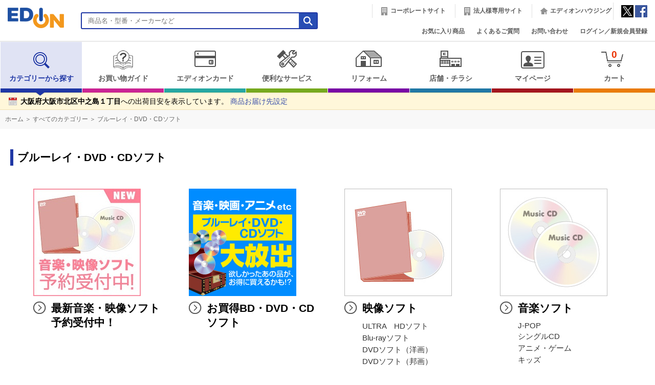

--- FILE ---
content_type: text/html
request_url: https://www.edion.com/excludes/fo/p/edion/include/html/EPMP01001_modal_usagefee.html
body_size: 696
content:
<div class="wrapper">
<p>2024年10月以降、年間購入金額による条件達成時の特典がエディオンポイント（1,100円相当）の付与に順次変更されます。詳しくは<a href="https://www.edion.com/ito/download/カード翌年度無料変更のお知らせ.pdf" target="_blank"><span style="color:#3498db;">こちら</span></a></p>

<p class="bold mt10">【会員サービス利用料1,078円（税込）無料サービスの条件】</p>

<ul class="indent mt10">
	<li>・エディオンカード会員のエディオン各店舗または本サイトにおける年間ご購入金額が15万円（税別）を越えた場合、翌年度の会員サービス利用料1,078円（税込）が無料となります。</li>
	<li>・家族会員のご購入金額も含みます。（家族会員登録後のご購入商品に限ります。）</li>
	<li>・年間ご購入金額の集計期間は会員サービス利用料請求月（入会月）2ヶ月前の月末から遡って１年間です。</li>
</ul>

<p class="bold mt10">【入会日が１月度の場合の計算例】</p>

<p class="mt10">入会月（サービス利用料の請求月 ）から2ヶ月遡って1年間の計算をします。</p>
<img alt="" class="w672 mt10" src="/excludes/fo/p/edion/img/member/img_edioncard_to4.gif" />
<p class="mt10">上記期間でエディオン各店舗または本サイトで15万円（税別）以上ご購入いただくと<span class="red">1月</span>のサービス利用料のご請求が<span class="red">無料</span>となります。</p>

<p class="mt10 notesIndent">※入会翌年度の集計期間のみ、入会受付後から翌年の入会月2ヶ月前の月末10～11ヶ月間となります。</p>

<p>※カード入会初年度は無料特典はございません。</p>
</div>



--- FILE ---
content_type: text/html
request_url: https://www.edion.com/ito/img/include_ew/itemlist_include_ew.html?v=20251117081115
body_size: 6756
content:
<div class="idcon_ew"></div>
<style>
	.dgconarea_ew {
		margin-bottom: 5px;
	}

	.dgcon1_ew {
		background-color: #00a0ea;
		color: #fcf000;
		font-size: 18px;
		text-align: center;
		font-weight: bold;
	}

	.dgcon2_ew {
		color: #fff;
		font-size: 12px;
	}

	.dgcon3_ew {
		font-size: 20px;
		font-weight: bold;
	}

	.dgcon4_ew {
		background-color: #fcf000;
		color: #000;
		text-align: center;
		font-size: 12px;
	}

	.dgconarea2_ew {
		background-color: #ff6600;
		color: #ffffff;
		font-size: 16px;
		text-align: center;
		font-weight: bold;
		margin-bottom: 5px;
	}
</style>
<!--<style>.MainWidth.exMainWidth.clearfix {width: calc(100% - 22px)!important;}</style>-->
<script>
	$(function() {
		var urlParam = location.search.substring(1);
		if (urlParam) {
			var param = urlParam.split('&');
			var paramArray = [];
			for (i = 0; i < param.length; i++) {
				var paramItem = param[i].split('=');
				paramArray[paramItem[0]] = paramItem[1];
				// キャッシュ対策
				var cashparam = new Date().getTime();
			}
			var inccategorytimer = [

				//ポータブル電源＋ソーラーパネルセット販売割引 2025年6月10日~9月30日_Victor
				{
					startDate: new Date('2025/6/10 10:00'),
					endDate: new Date('2025/9/30 23:59'),
					execute: function() {
						var array = ['001025709001'];
						if (array.includes(paramArray.c_cd) || typeof(paramArray.c_cd) === 'number') {
							$('.idcon_ew').append('<img src="/ito/img/include_ew/img/setsolar_victor.jpg?v=' + cashparam + '">');
						}
					}
				},

				//ポータブル電源＋ソーラーパネルセット販売割引 2025年6月10日~9月30日_ecoflow
				{
					startDate: new Date('2025/6/10 10:00'),
					endDate: new Date('2025/9/30 23:59'),
					execute: function() {
						var array = ['001025709002'];
						if (array.includes(paramArray.c_cd) || typeof(paramArray.c_cd) === 'number') {
							$('.idcon_ew').append('<img src="/ito/img/include_ew/img/setsolar_ecoflow.jpg?v=' + cashparam + '">');
						}
					}
				},

				//ポータブル電源＋ソーラーパネルセット販売割引 2025年6月10日~9月30日_jackery
				{
					startDate: new Date('2025/6/10 10:00'),
					endDate: new Date('2025/9/30 23:59'),
					execute: function() {
						var array = ['001025709003'];
						if (array.includes(paramArray.c_cd) || typeof(paramArray.c_cd) === 'number') {
							$('.idcon_ew').append('<img src="/ito/img/include_ew/img/setsolar_jackery.jpg?v=' + cashparam + '">');
						}
					}
				},

				//ソニーテレビダイナミックプライシング 2025年6月26日~7月9日
				{
					startDate: new Date('2025/6/26 10:00'),
					endDate: new Date('2025/7/9 23:59'),
					execute: function() {
						var array = ['001025405002'];
						if (array.includes(paramArray.c_cd) || typeof(paramArray.c_cd) === 'number') {
							$('.idcon_ew').append('<img src="/ito/img/include_ew/img/20250626_sony_pc.jpg?v=' + cashparam + '" class="p_asset"><img src="/ito/img/include_ew/img/20250626_sony_sp.jpg?v=' + cashparam + '" class="s_asset">');
						}
					}
				},


				//期間限定 ルンバがお得
				{
					startDate: new Date('2025/5/30 10:00'),
					endDate: new Date('2025/7/21 23:59'),
					execute: function() {
						var array = ['001025069001'];
						if (array.includes(paramArray.c_cd) || typeof(paramArray.c_cd) === 'number') {
							$('.idcon_ew').append('<img src="/ito/cate/CATEGORY_PC_20250530183036550.jpg?v=' + cashparam + '" class="p_asset"><img src="/ito/cate/CATEGORY_SP_20250530183037666.jpg?v=' + cashparam + '" class="s_asset">');
						}
					}
				},

				// エアコン試運転
				/*                {
				                    startDate: new Date('2025/4/3 0:00'),
				                    endDate: new Date('9999/12/31 23:59'),
				                    execute: function() {
				                        var array = ['001003'];
				                        if (array.includes(paramArray.c_cd) || typeof(paramArray.c_cd) === 'number') {
				                            $('.idcon_ew').append('<a href="/special.html?identificationid=AirconditionerCommissioning"><img src="/ito/img/include_ew/img/2023_ACbanner_pc.jpg?v=' + cashparam + '" class="p_asset"><img src="/ito/img/include_ew/img/2023_ACbanner_sp.jpg?v=' + cashparam + '" class="s_asset"></a>');
				                        }
				                    }
				                },*/

				// ブラウン 7月度クーポン
				{
					startDate: new Date('2025/7/01 0:00'),
					endDate: new Date('2025/7/31 23:59'),
					execute: function() {
						var array = ['001025715'];
						if (array.includes(paramArray.c_cd) || typeof(paramArray.c_cd) === 'number') {
							$('.idcon_ew').append('<img src="/ito/img/include_ew/img/20250701_braun_pc.jpg?v=' + cashparam + '" class="p_asset"><img src="/ito/img/include_ew/img/20250701_braun_sp.jpg?v=' + cashparam + '" class="s_asset">');
						}
					}
				},


				// 熱中症対策
				//                {
				//                    startDate: new Date('2025/6/18 9:00'),
				//                    endDate: new Date('2025/10/30 23:59'),
				//                    execute: function() {
				//                        var array = ['001004','001003'];
				//                        if (array.includes(paramArray.c_cd) || typeof(paramArray.c_cd) === 'number') {
				//                            $('.idcon_ew').append('<a href="/special.html?identificationid=heatstroke"><img src="/ito/img/include_ew/img/250618_heatillness_pc.jpg?v=' + cashparam + '" class="p_asset"><img src="/ito/img/include_ew/img/250618_heatillness_sp.jpg?v=' + cashparam + '" class="s_asset"></a>');
				//                        }
				//                    }
				//                },



				// 期間限定 レグザテレビ特別価格
				{
					startDate: new Date('2025/4/17 0:00'),
					endDate: new Date('2025/4/23 23:59'),
					execute: function() {
						var array = ['001025605'];
						if (array.includes(paramArray.c_cd) || typeof(paramArray.c_cd) === 'number') {
							$('.idcon_ew').append('<img src="/ito/img/include_ew/img/250417_regza_pc.jpg?v=' + cashparam + '" class="p_asset"><img src="/ito/img/include_ew/img/250417_regza_sp.jpg?v=' + cashparam + '" class="s_asset">');
						}
					}
				},


				// 2025年6-7月DM 上得意様特別ご招待会
				{
					startDate: new Date('2025/06/12 00:00'),
					endDate: new Date('2025/07/28 00:00'),
					execute: function() {
						var array = ['001024301', '001024301002', '001024301003', '001024301004', '001024301005', '001024301006', '001024301007'];
						if (array.includes(paramArray.c_cd) || typeof(paramArray.c_cd) === 'number') {
							$('.idcon_ew').append('<a href="/special.html?identificationid=spsaledm&e_sd=250613"><img src="/ito/img/0to/0000001417/2506/06dm_sale_tenji_01_pc.jpg?v=' + cashparam + '" class="p_asset"><img src="/ito/img/0to/0000001417/2506/06dm_sale_tenji_01_sp.jpg?v=' + cashparam + '" class="s_asset"></a>');
						}
					}
				},


				// 2025年6-7月DM 厳選品
				{
					startDate: new Date('2025/06/12 00:00'),
					endDate: new Date('2025/07/28 00:00'),
					execute: function() {
						var array = ['001024301001'];
						if (array.includes(paramArray.c_cd) || typeof(paramArray.c_cd) === 'number') {
							$('.idcon_ew').append('<a href="/special.html?identificationid=spsaledm&e_sd=250613"><img src="/ito/img/0to/0000001417/2506/06dm_sale_tenji_02_pc.jpg?v=' + cashparam + '" class="p_asset"><img src="/ito/img/0to/0000001417/2506/06dm_sale_tenji_02_sp.jpg?v=' + cashparam + '" class="s_asset"></a>');
						}
					}
				},


				// 2025年6-7月DM おもちゃ＆ゲーム
				{
					startDate: new Date('2025/06/12 00:00'),
					endDate: new Date('2025/07/28 00:00'),
					execute: function() {
						var array = ['001024301008'];
						if (array.includes(paramArray.c_cd) || typeof(paramArray.c_cd) === 'number') {
							$('.idcon_ew').append('<a href="/special.html?identificationid=spsaledm&e_sd=250613"><img src="/ito/img/0to/0000001417/2506/06dm_sale_tenji_03_pc.jpg?v=' + cashparam + '" class="p_asset"><img src="/ito/img/0to/0000001417/2506/06dm_sale_tenji_03_sp.jpg?v=' + cashparam + '" class="s_asset"></a>');
						}
					}
				},


				// 2025年6-7月DM 夏ギフトもエディオンで
				{
					startDate: new Date('2025/06/12 00:00'),
					endDate: new Date('2025/07/28 00:00'),
					execute: function() {
						var array = ['001024301009'];
						if (array.includes(paramArray.c_cd) || typeof(paramArray.c_cd) === 'number') {
							$('.idcon_ew').append('<a href="/special.html?identificationid=spsaledm&e_sd=250613"><img src="/ito/img/0to/0000001417/2506/06dm_sale_tenji_05_pc.jpg?v=' + cashparam + '" class="p_asset"><img src="/ito/img/0to/0000001417/2506/06dm_sale_tenji_05_sp.jpg?v=' + cashparam + '" class="s_asset"></a>');
						}
					}
				},



				// 2025年6-7月DM 消耗品・生活小物 特価品
				{
					startDate: new Date('2025/06/12 00:00'),
					endDate: new Date('2025/07/28 00:00'),
					execute: function() {
						var array = ['001024302', '001024302001', '001024302002', '001024302003', '001024302004', '001024302005', '001024302006'];
						if (array.includes(paramArray.c_cd) || typeof(paramArray.c_cd) === 'number') {
							$('.idcon_ew').append('<a href="/special.html?identificationid=spsaledm&e_sd=250613"><img src="/ito/img/0to/0000001417/2506/06dm_sale_tenji_06_pc.jpg?v=' + cashparam + '" class="p_asset"><img src="/ito/img/0to/0000001417/2506/06dm_sale_tenji_06_sp.jpg?v=' + cashparam + '" class="s_asset"></a>');
						}
					}
				},


				// 2025年6-7月DM 無金利対象商品
				{
					startDate: new Date('2025/06/12 0:00'),
					endDate: new Date('2025/07/28 00:00'),
					execute: function() {
						var array = ['001024303', '001024303001', '001024303002', '001024303003', '001024303004', '001024303005', '001024303006', '001024303007', '001024303008', '001024303009', '001024303010', '001024303011', '001024303012', '001024303013', '001024303014', '001024303015', '001024303016', '001024303017', '001024303018', '001024303019', '001024303020', '001024303021', '001024303022', '001024303023'];
						if (array.includes(paramArray.c_cd) || typeof(paramArray.c_cd) === 'number') {
							$('.idcon_ew').append('<img src="/ito/img/0to/0000001417/2506/mukinri2506_eclp_pc.jpg?v=' + cashparam + '" class="p_asset"><img src="/ito/img/0to/0000001417/2506/mukinri2506_eclp_sp.jpg?v=' + cashparam + '" class="s_asset">');
						}
					}
				},


				//Switch 2 抽選販売　PROコンとMicro SD Expressカード販売ページの注意書き
				//                {
				//                    startDate: new Date('2025/6/17 10:00'),
				//                    endDate: new Date('9999/12/31 23:59'),
				//                    execute: function() {
				//                        var array = ['001025712'];
				//                        if (array.includes(paramArray.c_cd) || typeof(paramArray.c_cd) === 'number') {
				//                            $('.idcon_ew').append('<img src="/ito/img/include_ew/img/202506_nintendo01_pc.jpg?v=' + cashparam + '" class="p_asset"><img src="/ito/img/include_ew/img/202506_nintendo01_sp.jpg?v=' + cashparam + '" class="s_asset">');
				//                        }
				//                    }
				//                },


				// 呪術廻戦スマートウォッチ
				{
					startDate: new Date('2024/07/26 10:00'),
					endDate: new Date('9999/12/31 23:59'),
					execute: function() {
						var array = ['001025490'];
						if (array.includes(paramArray.c_cd) || typeof(paramArray.c_cd) === 'number') {
							$('.idcon_ew').append('<img src="/ito/img/include_ew/img/240315_juju_pc.jpg?v=' + cashparam + '" class="p_asset"><img src="/ito/img/include_ew/img/240315_juju_sp.jpg?v=' + cashparam + '" class="s_asset">');
						}
					}
				},


				// 最新iPhone対応 ケース＆アクセサリ
				{
					startDate: new Date('2024/07/26 10:00'),
					endDate: new Date('9999/12/31 23:59'),
					execute: function() {
						var array = ['001035', '001035002001', '001035007001'];
						if (array.includes(paramArray.c_cd) || typeof(paramArray.c_cd) === 'number') {
							$('.idcon_ew').append('<a href="/category002.html?c_cd=001035015"><img src="/ito/img/0to/0000001742/head_pc.jpg?v=' + cashparam + '" class="p_asset"><img src="/ito/img/0to/0000001742/head_sp.jpg?v=' + cashparam + '" class="s_asset"></a>');
						}
					}
				},


				// パナソニック ラムダッシュ パームイン
				{
					startDate: new Date('2024/07/26 10:00'),
					endDate: new Date('9999/12/31 23:59'),
					execute: function() {
						var array = ['001025388'];
						if (array.includes(paramArray.c_cd) || typeof(paramArray.c_cd) === 'number') {
							$('.idcon_ew').append('<img src="/ito/img/include_ew/img/230728_palmin.jpg?v=' + cashparam + '" class="p_asset"><img src="/ito/img/include_ew/img/230728_palmin.jpg?v=' + cashparam + '" class="s_asset">');
						}
					}
				},


				// しっかり換気 サーキュレータ―
				{
					startDate: new Date('2024/07/26 10:00'),
					endDate: new Date('9999/12/31 23:59'),
					execute: function() {
						var array = ['001004018'];
						if (array.includes(paramArray.c_cd) || typeof(paramArray.c_cd) === 'number') {
							$('.idcon_ew').append('<img src="/ito/img/include_ew/img/kanki_LP_pc.jpg?v=' + cashparam + '" class="p_asset"><img src="/ito/img/include_ew/img/kanki_SP_pc.jpg?v=' + cashparam + '" class="s_asset">');
						}
					}
				},


				// ドライブレコーダー
				{
					startDate: new Date('2024/07/26 10:00'),
					endDate: new Date('9999/12/31 23:59'),
					execute: function() {
						var array = ['001016002004'];
						if (array.includes(paramArray.c_cd) || typeof(paramArray.c_cd) === 'number') {
							$('.idcon_ew').append('<img src="/ito/img/include_ew/img/drive-recorder_pc.jpg?v=' + cashparam + '" class="p_asset"><img src="/ito/img/include_ew/img/drive-recorder_sp.jpg?v=' + cashparam + '" class="s_asset">');
						}
					}
				},


				// スマートR TOP画像
				{
					startDate: new Date('2024/07/26 10:00'),
					endDate: new Date('9999/12/31 23:59'),
					execute: function() {
						var array = ['001025038184'];
						if (array.includes(paramArray.c_cd) || typeof(paramArray.c_cd) === 'number') {
							$('.idcon_ew').append('<img src="/ito/img/include_ew/img/R_top_pc.jpg?v=' + cashparam + '" class="p_asset"><img src="/ito/img/include_ew/img/R_top_sp.jpg?v=' + cashparam + '" class="s_asset">');
						}
					}
				},


				// こたつコーナータイトル
				{
					startDate: new Date('2024/07/26 10:00'),
					endDate: new Date('2024/08/5 16:00'),
					execute: function() {
						var array = ['001004008'];
						if (array.includes(paramArray.c_cd) || typeof(paramArray.c_cd) === 'number') {
							$('.idcon_ew').append('<img src="/ito/img/include_ew/img/kotastu_ecLP_pc.jpg?v=' + cashparam + '" class="p_asset"><img src="/ito/img/include_ew/img/kotastu_ecLP_sp.jpg?v=' + cashparam + '" class="s_asset">');
						}
					}
				},


				// 腕時計5年間長期修理保証
				{
					startDate: new Date('2024/07/26 10:00'),
					endDate: new Date('9999/12/31 23:59'),
					execute: function() {
						var array = ['001032001', '001032001008', '001032001007'];
						if (array.includes(paramArray.c_cd) || typeof(paramArray.c_cd) === 'number') {
							$('.idcon_ew').append('<a href="https://my.edion.jp/card/service/edion_guarantee.php"><img src="/ito/img/include_ew/img/watch_cate_pc.jpg?v=' + cashparam + '" class="p_asset"><img src="/ito/img/include_ew/img/watch_cate_sp.jpg?v=' + cashparam + '" class="s_asset"></a>');
						}
					}
				},


				// CITIZEN特集 Riiiver
				{
					startDate: new Date('2024/07/26 10:00'),
					endDate: new Date('9999/12/31 23:59'),
					execute: function() {
						var array = ['001025017012'];
						if (array.includes(paramArray.c_cd) || typeof(paramArray.c_cd) === 'number') {
							$('.idcon_ew').append('<a href="/special.html?identificationid=CITIZEN"><img src="/ito/img/include_ew/img/img_Riiiver_pc.jpg?v=' + cashparam + '" class="p_asset"><img src="/ito/img/include_ew/img/img_Riiiver_sp.jpg?v=' + cashparam + '" class="s_asset"></a>');
						}
					}
				},


				// マッスルスーツ Every
				{
					startDate: new Date('2024/07/26 10:00'),
					endDate: new Date('9999/12/31 23:59'),
					execute: function() {
						var array = ['001025038070'];
						if (array.includes(paramArray.c_cd) || typeof(paramArray.c_cd) === 'number') {
							$('.idcon_ew').append('<img src="/ito/img/include_ew/img/INNOPHYS_pc.jpg?v=' + cashparam + '" class="p_asset"><img src="/ito/img/include_ew/img/INNOPHYS_sp.jpg?v=' + cashparam + '" class="s_asset">');
						}
					}
				},


				// ハンディファン
				{
					startDate: new Date('2024/07/26 10:00'),
					endDate: new Date('9999/12/31 23:59'),
					execute: function() {
						var array = ['001004019007'];
						if (array.includes(paramArray.c_cd) || typeof(paramArray.c_cd) === 'number') {
							$('.idcon_ew').append('<img src="/ito/img/include_ew/img/fan_pc.jpg?v=' + cashparam + '" class="p_asset"><img src="/ito/img/include_ew/img/fan_sp.jpg?v=' + cashparam + '" class="s_asset">');
						}
					}
				},


				// CITIZEN特集
				{
					startDate: new Date('2024/07/26 10:00'),
					endDate: new Date('9999/12/31 23:59'),
					execute: function() {
						var array = ['001025017'];
						if (array.includes(paramArray.c_cd) || typeof(paramArray.c_cd) === 'number') {
							$('.idcon_ew').append('<a href="/special.html?identificationid=CITIZEN"><img src="/ito/img/citizenlp/citizenlistlp/img_citizen_pc.jpg?v=' + cashparam + '" class="p_asset"><img src="/ito/img/citizenlp/citizenlistlp/img_citizen_sp.jpg?v=' + cashparam + '" class="s_asset"></a>');
						}
					}
				},


				// CITIZEN特集 ｘC
				{
					startDate: new Date('2024/07/26 10:00'),
					endDate: new Date('9999/12/31 23:59'),
					execute: function() {
						var array = ['001025017007'];
						if (array.includes(paramArray.c_cd) || typeof(paramArray.c_cd) === 'number') {
							$('.idcon_ew').append('<a href="/special.html?identificationid=CITIZEN"><img src="/ito/img/citizenlp/citizenlistlp/img_xc_pc.jpg?v=' + cashparam + '" class="p_asset"><img src="/ito/img/citizenlp/citizenlistlp/img_xc_sp.jpg?v=' + cashparam + '" class="s_asset"></a>');
						}
					}
				},


				// CITIZEN特集 wicca
				{
					startDate: new Date('2024/07/26 10:00'),
					endDate: new Date('9999/12/31 23:59'),
					execute: function() {
						var array = ['001025017010'];
						if (array.includes(paramArray.c_cd) || typeof(paramArray.c_cd) === 'number') {
							$('.idcon_ew').append('<a href="/special.html?identificationid=CITIZEN"><img src="/ito/img/citizenlp/citizenlistlp/img_wicca_pc.jpg?v=' + cashparam + '" class="p_asset"><img src="/ito/img/citizenlp/citizenlistlp/img_wicca_sp.jpg?v=' + cashparam + '" class="s_asset"></a>');
						}
					}
				},


				// CITIZEN特集 REGUNO
				{
					startDate: new Date('2024/07/26 10:00'),
					endDate: new Date('9999/12/31 23:59'),
					execute: function() {
						var array = ['001025017011'];
						if (array.includes(paramArray.c_cd) || typeof(paramArray.c_cd) === 'number') {
							$('.idcon_ew').append('<a href="/special.html?identificationid=CITIZEN"><img src="/ito/img/citizenlp/citizenlistlp/img_reguno_pc.jpg?v=' + cashparam + '" class="p_asset"><img src="/ito/img/citizenlp/citizenlistlp/img_reguno_sp.jpg?v=' + cashparam + '" class="s_asset"></a>');
						}
					}
				},


				// CITIZEN特集 Eco-Drive One
				{
					startDate: new Date('2024/07/26 10:00'),
					endDate: new Date('9999/12/31 23:59'),
					execute: function() {
						var array = ['001025017001'];
						if (array.includes(paramArray.c_cd) || typeof(paramArray.c_cd) === 'number') {
							$('.idcon_ew').append('<a href="/special.html?identificationid=CITIZEN"><img src="/ito/img/citizenlp/citizenlistlp/img_one_pc.jpg?v=' + cashparam + '" class="p_asset"><img src="/ito/img/citizenlp/citizenlistlp/img_one_sp.jpg?v=' + cashparam + '" class="s_asset"></a>');
						}
					}
				},


				// CITIZEN特集 エコ・ドライブ Bluetooth
				{
					startDate: new Date('2024/07/26 10:00'),
					endDate: new Date('9999/12/31 23:59'),
					execute: function() {
						var array = ['001025017009'];
						if (array.includes(paramArray.c_cd) || typeof(paramArray.c_cd) === 'number') {
							$('.idcon_ew').append('<a href="/special.html?identificationid=CITIZEN"><img src="/ito/img/citizenlp/citizenlistlp/img_bluetooth_pc.jpg?v=' + cashparam + '" class="p_asset"><img src="/ito/img/citizenlp/citizenlistlp/img_bluetooth_sp.jpg?v=' + cashparam + '" class="s_asset"></a>');
						}
					}
				},


				// CITIZEN特集 CITIZEN Ｌ
				{
					startDate: new Date('2024/07/26 10:00'),
					endDate: new Date('9999/12/31 23:59'),
					execute: function() {
						var array = ['001025017006'];
						if (array.includes(paramArray.c_cd) || typeof(paramArray.c_cd) === 'number') {
							$('.idcon_ew').append('<a href="/special.html?identificationid=CITIZEN"><img src="/ito/img/citizenlp/citizenlistlp/img_citizenL_pc.jpg?v=' + cashparam + '" class="p_asset"><img src="/ito/img/citizenlp/citizenlistlp/img_citizenL_sp.jpg?v=' + cashparam + '" class="s_asset"></a>');
						}
					}
				},


				// CITIZEN特集 The PROMASTER
				{
					startDate: new Date('2024/07/26 10:00'),
					endDate: new Date('9999/12/31 23:59'),
					execute: function() {
						var array = ['001025017005'];
						if (array.includes(paramArray.c_cd) || typeof(paramArray.c_cd) === 'number') {
							$('.idcon_ew').append('<a href="/special.html?identificationid=CITIZEN"><img src="/ito/img/citizenlp/citizenlistlp/img_prpmaster_pc.jpg?v=' + cashparam + '" class="p_asset"><img src="/ito/img/citizenlp/citizenlistlp/img_prpmaster_sp.jpg?v=' + cashparam + '" class="s_asset"></a>');
						}
					}
				},


				// CITIZEN特集 The CITIZEN
				{
					startDate: new Date('2024/07/26 10:00'),
					endDate: new Date('9999/12/31 23:59'),
					execute: function() {
						var array = ['001025017002'];
						if (array.includes(paramArray.c_cd) || typeof(paramArray.c_cd) === 'number') {
							$('.idcon_ew').append('<a href="/special.html?identificationid=CITIZEN"><img src="/ito/img/citizenlp/citizenlistlp/img_the_pc.jpg?v=' + cashparam + '" class="p_asset"><img src="/ito/img/citizenlp/citizenlistlp/img_the_sp.jpg?v=' + cashparam + '" class="s_asset"></a>');
						}
					}
				},


				// CITIZEN特集 ATTESA
				{
					startDate: new Date('2024/07/26 10:00'),
					endDate: new Date('9999/12/31 23:59'),
					execute: function() {
						var array = ['001025017004'];
						if (array.includes(paramArray.c_cd) || typeof(paramArray.c_cd) === 'number') {
							$('.idcon_ew').append('<a href="/special.html?identificationid=CITIZEN"><img src="/ito/img/citizenlp/citizenlistlp/img_attesa_pc.jpg?v=' + cashparam + '" class="p_asset"><img src="/ito/img/citizenlp/citizenlistlp/img_attesa_sp.jpg?v=' + cashparam + '" class="s_asset"></a>');
						}
					}
				},


				// CITIZEN特集 EXCEED
				{
					startDate: new Date('2024/07/26 10:00'),
					endDate: new Date('9999/12/31 23:59'),
					execute: function() {
						var array = ['001025017003'];
						if (array.includes(paramArray.c_cd) || typeof(paramArray.c_cd) === 'number') {
							$('.idcon_ew').append('<a href="/special.html?identificationid=CITIZEN"><img src="/ito/img/citizenlp/citizenlistlp/img_exceed_pc.jpg?v=' + cashparam + '" class="p_asset"><img src="/ito/img/citizenlp/citizenlistlp/img_exceed_sp.jpg?v=' + cashparam + '" class="s_asset"></a>');
						}
					}
				},


				// CITIZEN特集 CITIZENコレクション
				{
					startDate: new Date('2024/07/26 10:00'),
					endDate: new Date('9999/12/31 23:59'),
					execute: function() {
						var array = ['001025017008'];
						if (array.includes(paramArray.c_cd) || typeof(paramArray.c_cd) === 'number') {
							$('.idcon_ew').append('<a href="/special.html?identificationid=CITIZEN"><img src="/ito/img/citizenlp/citizenlistlp/img_collection_pc.jpg?v=' + cashparam + '" class="p_asset"><img src="/ito/img/citizenlp/citizenlistlpimg_collection_sp.jpg?v=' + cashparam + '" class="s_asset"></a>');
						}
					}
				},




				///以下特殊処理////



				// メーカーキャンペーン一覧旧CDから新CDへ転送
				{
					startDate: new Date('2024/08/27 16:00'),
					endDate: new Date('9999/12/31 23:59'),
					execute: function() {
						var array = ['001025038171'];
						if (array.includes(paramArray.c_cd) || typeof(paramArray.c_cd) === 'number') {
							location.replace("/category002.html?c_cd=001025085");
						}
					}
				},

				//iPhone17関連 予約開始後①

				{
					startDate: new Date('2025/09/12 21:00'), //掲載開始日時
					endDate: new Date('2026/12/31 16:00'), //掲載終了日時
					execute: function() {
						var array = ['001037001001']; //掲載カテゴリ複数ある場合は,区切り
						if (array.includes(paramArray.c_cd) || typeof(paramArray.c_cd) === 'number') {
							//カテゴリが一致した場合の処理
							$('h2').each(function() {
								var text = $(this).text().trim();
								if (text === 'iPhone 17 Pro' || text === 'iPhone 17 Pro Max' || text === 'iPhone Air') {
									$(this).append('<br><span style="color: #ea7b08;font-size: 65%;line-height: 1.2rem;display: block;">エディオンカード会員様へ公開中<br>ログイン後ご確認ください</span>');
								}
							});
							const h2Elements = document.querySelectorAll('h2');
							h2Elements.forEach(function(h2) {
								if (h2.textContent.trim() === 'キャリアモデルはこちら') {
									h2.style.color = '#284db4';
									h2.style.textDecoration = 'underline';
									h2.style.textDecorationColor = '#1f37a5';
								}
							});
						}
					}
				},

				//iPhone17関連 予約開始後②
				{
					startDate: new Date('2025/09/12 21:00'), //掲載開始日時
					endDate: new Date('2026/12/31 16:00'), //掲載終了日時
					execute: function() {
						var array = ['001037001001025', '001037001001026', '001037001001027']; //掲載カテゴリ複数ある場合は,区切り
						if (array.includes(paramArray.c_cd) || typeof(paramArray.c_cd) === 'number') {
							//カテゴリが一致した場合の処理
							$('h1').append('<br><span style="color: #ea7b08;font-size: 65%;line-height: 1.2rem;display: block;">エディオンカード会員様へ公開中<br>ログイン後ご確認ください</span>');
						}
					}
				},

				//iPhone17関連 予約前
				{
					startDate: new Date('2025/09/10 18:00'), //掲載開始日時
					endDate: new Date('2025/09/12 20:59'), //掲載終了日時
					execute: function() {
						var array = ['001037001001']; //掲載カテゴリ複数ある場合は,区切り
						if (array.includes(paramArray.c_cd) || typeof(paramArray.c_cd) === 'number') {
							//カテゴリが一致した場合の処理
							$('h2').each(function() {
								var text = $(this).text().trim();
								if (text === 'iPhone 17') {
									$(this).append('<br><span style="color: #ea7b08;font-size: 65%;line-height: 1.2rem;display: block;">9/12 21:00予約開始</span>');
								}
								if (text === 'iPhone 17 Pro' || text === 'iPhone 17 Pro Max' || text === 'iPhone Air') {
									$(this).append('<br><span style="color: #ea7b08;font-size: 65%;line-height: 1.2rem;display: block;">9/12 21:00予約開始<br>エディオンカード会員様に公開予定</span>');
								}
							});
						}
					}
				},


				//iPhone16関連 予約開始後①

				{
					startDate: new Date('2024/09/13 21:00'), //掲載開始日時
					endDate: new Date('2025/09/11 20:59'), //掲載終了日時
					execute: function() {
						var array = ['001037001001']; //掲載カテゴリ複数ある場合は,区切り
						if (array.includes(paramArray.c_cd) || typeof(paramArray.c_cd) === 'number') {
							//カテゴリが一致した場合の処理
							$('h2').each(function() {
								var text = $(this).text().trim();
								if (text === 'iPhone 16 Pro' || text === 'iPhone 16 Pro Max') {
									$(this).append('<br><span style="color: #ea7b08;font-size: 65%;line-height: 1.2rem;display: block;">エディオンカード会員様へ公開中<br>ログイン後ご確認ください</span>');
								}
							});
						}
					}
				},

				//iPhone16関連 予約開始後②
				{
					startDate: new Date('2024/09/13 21:00'), //掲載開始日時
					endDate: new Date('2025/09/11 20:59'), //掲載終了日時
					execute: function() {
						var array = ['001037001001021', '001037001001022']; //掲載カテゴリ複数ある場合は,区切り
						if (array.includes(paramArray.c_cd) || typeof(paramArray.c_cd) === 'number') {
							//カテゴリが一致した場合の処理
							$('h1').append('<br><span style="color: #ea7b08;font-size: 65%;line-height: 1.2rem;display: block;">エディオンカード会員様へ公開中<br>ログイン後ご確認ください</span>');
						}
					}
				},

				//おもちゃの日 テキスト追加
				{
					startDate: new Date('2025/12/4 10:00'), //掲載開始日時
					endDate: new Date('2025/12/9 23:59'), //掲載終了日時
					execute: function() {
						var array = ['001039']; //掲載カテゴリ複数ある場合は,区切り
						if (array.includes(paramArray.c_cd) || typeof(paramArray.c_cd) === 'number') {
							//カテゴリが一致した場合の処理
							$('h1').append('<br><span style="color: #e82706;font-size: 90%;">【12月9日23:59まで5％オフ】</span>');
							$('h2').append('<br><span style="color: #e82706;font-size: 90%;background-color: #fdff03;">【12月9日23:59まで5％オフ】</span>');
						}
					}
				},

				//おもちゃの日 売り切れ並び替え
				{
					startDate: new Date('2025/12/4 10:00'),
					endDate: new Date('2025/12/9 23:59'),
					execute: function() {
						var array = ['001039'];
						if (array.includes(paramArray.c_cd) || typeof(paramArray.c_cd) === 'number') {
							$('#resultBox ul > li').each(function() {
								if ($(this).find('ul.icon2 li.darkgray').text().trim() === '売り切れ') {
									$(this).appendTo($(this).parent());
								}
							});
						}
					}
				},

				//PS5 BlackFriday 売り切れ並び替え
				{
					startDate: new Date('2024/11/29 10:00'),
					endDate: new Date('2024/12/8 23:59'),
					execute: function() {
						var urlParams = new URLSearchParams(window.location.search); // URLのクエリパラメータを取得
						if (urlParams.has('keyword') && urlParams.get('keyword') === '2024_BlackFriday') {
							$('#resultBox ul > li').each(function() {
								if ($(this).find('ul.icon2 li.darkgray').text().trim() === '売り切れ') {
									$(this).appendTo($(this).parent());
								}
							});
						}
					}
				},

				//PS5 年末年始セール
				{
					startDate: new Date('2024/12/19 10:00'),
					endDate: new Date('2025/1/5 23:59'),
					execute: function() {
						var urlParams = new URLSearchParams(window.location.search); // URLのクエリパラメータを取得
						if (urlParams.has('keyword') && urlParams.get('keyword') === '2024newyearsale') {
							$('.idcon_ew').append('<img src="/ito/img/0ic/P000006486/head_pc.jpg?v=' + cashparam + '" class="p_asset"><img src="/ito/img/0ic/P000006486/head_sp.jpg?v=' + cashparam + '" class="s_asset">');
						}
					}
				},


				//BRAVIAセール 期間表示
				{
					startDate: new Date('2025/5/13 10:00'),
					endDate: new Date('2025/5/21 23:59'),
					execute: function() {
						// CSVを読み込む関数
						const loadCSV = async (url) => {
							const response = await fetch(url);
							const text = await response.text();
							return text.trim().split('\n').map(line => {
								const [jan, count, limit, pattern] = line.split(',');
								return {
									jan,
									count,
									limit,
									pattern: parseInt(pattern, 10)
								};
							});
						};

						// 差し込み素材HTMLソース（パターンごと）
						const insertHTMLPatterns = {
							1: `
        <div class="dgconarea_ew">
        <p class="dgcon1_ew">台数限定<span class="dgcon2_ew">先着<span class="dgcon3_ew"></span>名様</span></p>
        </div>`,
							2: `
        <div class="dgconarea2_ew">
        <p>限定セール！<br><span class="count_ew"></span><span class="fontSS">まで</span></p>
        </div>`,
							3: `
        <div class="dgconarea3_ew">
        <p>特別限定！<br><span class="count_ew"></span><span class="fontSS">まで</span></p>
        </div>`
						};

						// メイン処理
						const init = async () => {
							const productData = await loadCSV('/ito/img/include_ew/csv/dgconarea1.csv?v=01');

							document.querySelectorAll('#resultBox ul li').forEach((li, index) => {
								// .imageBox 内のすべての画像を探す
								const images = li.querySelectorAll('.imageBox img');
								images.forEach(img => {
									const src = img.getAttribute('src');

									// srcが "/ito/product/" で始まる場合のみ処理
									if (src.startsWith('/ito/product/')) {
										const match = src.match(/\/(\d+)_/); // JANコードを抽出
										if (match) {
											const janCode = match[1];

											const product = productData.find(p => p.jan === janCode);
											if (product) {
												const {
													count,
													limit,
													pattern
												} = product;

												// パターンを取得
												const selectedHTML = insertHTMLPatterns[pattern] || insertHTMLPatterns[1];

												// 差し込み素材を生成
												const tempDiv = document.createElement('div');
												tempDiv.innerHTML = selectedHTML;

												if (tempDiv.querySelector('.dgcon3_ew')) {
													tempDiv.querySelector('.dgcon3_ew').textContent = count;
												}
												if (tempDiv.querySelector('.count_ew')) {
													tempDiv.querySelector('.count_ew').textContent = count;
												}

												// countが空文字でなく、かつ tempDiv に .dgconarea_ew がある場合のみ台数制限情報を追加
												if (count && tempDiv.querySelector('.dgconarea_ew')) {
													const limitParagraph = document.createElement('p');
													limitParagraph.className = "dgcon4_ew";
													limitParagraph.innerHTML = `お1人様(1世帯)につき<span class="dgcon5_ew">${limit}</span>台限り`;
													tempDiv.querySelector('.dgconarea_ew').appendChild(limitParagraph);
												}

												// .rightSide がある場合、その配下に挿入
												const rightSide = li.querySelector('.rightSide');
												if (rightSide) {
													rightSide.insertAdjacentElement('afterbegin', tempDiv);
												} else {
													// .rightSide がない場合は .type2RightBox を確認
													const type2RightBox = li.querySelector('.type2RightBox');
													if (type2RightBox) {
														type2RightBox.insertAdjacentElement('afterbegin', tempDiv);
													} else {
														// .rightSide および .type2RightBox がない場合は .imageBox の後に追加
														li.querySelector('.imageBox').insertAdjacentElement('afterend', tempDiv);
													}
												}
											}
										}
									}
								})
							});
						};

						// 初期化を実行
						init();
					}
				},

				// フェムテック(特殊処理)
				{
					startDate: new Date('2024/08/12 12:00'),
					endDate: new Date('9999/12/31 23:59'),
					execute: function() {
						var array = ['001005015', '001005015004'];
						if (array.includes(paramArray.c_cd) || typeof(paramArray.c_cd) === 'number') {
							// JavaScript で jQuery Cookie Plugin を動的に読み込む
							(function() {
								// スクリプト要素を作成
								var script = document.createElement('script');
								script.src = 'https://www.edion.com/ito/contents/special/js/jquerycookie/jquery.cookie.js';
								script.type = 'text/javascript';

								// スクリプトが読み込まれた後に実行する処理
								script.onload = function() {
									// jQuery Cookie Plugin が読み込まれた後に実行するコード
									$(document).ready(function() {
										// 同意済みかどうかを確認
										if ($.cookie('FemtechitemconsentGiven') === 'true') {
											return; // 同意済みならば何もせずに戻る
										}

										// 非表示にする対象の要素を選定
										const elementsToHide = $('body').children().not('#header, #globalNavi,.glo_header');

										// 同意ポップアップの要素を作成
										const consentPopup = $('<div id="consent-popup"></div>').css({
											position: 'fixed',
											top: '50%',
											left: '50%',
											transform: 'translate(-50%, -50%)',
											width: '80vw',
											padding: '20px',
											border: '1px solid #ccc',
											backgroundColor: '#fff',
											zIndex: '1000',
											textAlign: 'center'
										}).html(`
                <p>こちらの商品は成人を対象としています。<br>18歳未満の方はご購入いただけません。</p>
                <p style="margin-bottom: 16px;">あなたは18歳以上ですか？</p>
                <button id="agree-btn">はい</button>
                <button id="top-btn">いいえ(TOPに戻る)</button>
                <style>.repro-bl-stickybarWrapper {display: none!important;}</style>
            `);

										// コンテンツを非表示にする
										elementsToHide.each(function() {
											$(this).css({
												visibility: 'hidden',
												position: 'absolute',
												top: '-9999px'
											});
										});

										// bodyにポップアップを追加
										$('body').append(consentPopup);

										// 同意ボタンがクリックされたときの処理
										$('#agree-btn').on('click', function() {
											$('#consent-popup').hide();

											// 非表示にした要素を再表示
											elementsToHide.each(function() {
												$(this).css({
													visibility: '',
													position: '',
													top: ''
												});
											});

											// 同意を示すCookieを24時間（86400秒）設定
											$.cookie('FemtechitemconsentGiven', 'true', {
												expires: 1
											}); //日換算
											// $.removeCookie('FemtechitemconsentGiven');
											//cookieの削除
										});

										document.getElementById('top-btn').addEventListener('click', function() {
											// 遷移先のURLを指定
											var url = 'https://www.edion.com/';
											window.location.href = url;
										});
									});
								};

								// スクリプトを head に追加して読み込み開始
								document.head.appendChild(script);
							})();
						}
					}
				},
			];
			// timer処理
			var now = new Date();
			inccategorytimer.forEach(function(script) {
				if (now >= script.startDate && now <= script.endDate) {
					script.execute();
				}
			});
		}
	});

	//エディオンカード入会訴求
	var _uia = _uia || [];

	function checkScroll() {
		var documentHeight = document.documentElement.scrollHeight;
		var scrollPosition = window.scrollY + window.innerHeight;
		if (scrollPosition >= documentHeight * 0.2) {
			var element = document.getElementById('edAr');
			if (element) {
				_uia.push({
					action: 'cta_init',
					ids: 't9b86Zk41N'
				});
				window.removeEventListener('scroll', checkScroll);
			}
		}
	}
	window.addEventListener('scroll', checkScroll);
</script>

<style>
	iframe[data-id="t9b86Zk41N"] {
		zoom: 50% !important;
	}

	ul.itemListSlider.slider_w50per.slick-initialized.slick-slider {
		width: 98%;
		margin: 0 auto;
	}
</style>

--- FILE ---
content_type: text/css
request_url: https://www.edion.com/excludes/fo/p/edion/css/common.css?v=ediupd20251216092511
body_size: 54312
content:
@charset "utf-8";
/*
    リセット
------------------------------------ */
body,p,ul {
    margin: 0;
    padding: 0;
}
li {
    list-style-type: none;
}

/*
    共通項目
------------------------------------ */
body {
    font-family: "メイリオ", "ヒラギノ角ゴ Pro W3", "Lucida Grande", "Hiragino Kaku Gothic Pro", Osaka, Verdana, "ＭＳ Ｐゴシック", sans-serif;
}
.clearfix {
    zoom: 100%;
}
.clearfix:after {
    content: ".";
    display: block;
    height: 0;
    clear: both;
    visibility: hidden;
}
.bold {
    font-weight: bold;
}
.gray {
    color: #616362;
}
.red {
    color: #e92606;
}
.green {
    color: #29861c;
}
.mt0 {
    margin-top: 0px !important;
}
.mt5 {
    margin-top: 5px !important;
}
.mt10 {
    margin-top: 10px !important;
}
.mt15 {
    margin-top: 15px !important;
}
.mt20 {
    margin-top: 20px !important;
}
.mt25 {
    margin-top: 25px !important;
}
.mt30 {
    margin-top: 30px !important;
}
.mt32 {
    margin-top: 32px !important;
}
.mt40 {
    margin-top: 40px !important;
}
.mt50 {
    margin-top: 50px !important;
}
.mt60 {
    margin-top: 60px !important;
}
.ml0 {
    margin-left: 0px !important;
}
.ml5 {
    margin-left: 5px !important;
}
.ml10 {
    margin-left: 10px !important;
}
.ml15 {
    margin-left: 15px !important;
}
.ml20 {
    margin-left: 20px !important;
}
/*-- 2017.03.28 共通　左マージン xdl 追加 --*/
.ml15p {
  margin-left: 15% !important;
}
.ml20p {
  margin-left: 20% !important;
}
.ml25p {
  margin-left: 25% !important;
}
/*-- / 2017.03.28 共通　左マージン xdl 追加 --*/
.ml30p {
    margin-left: 30% !important;
}
.ml40 {
    margin-left: 40px !important;
}
.ml50 {
    margin-left: 50px !important;
}
.ml55 {
    margin-left: 55px !important;
}
.ml60 {
    margin-left: 60px !important;
}
.ml65 {
    margin-left: 65px !important;
}
.ml70 {
    margin-left: 70px !important;
}
.ml105 {
    margin-left: 105px !important;
}
.mr5 {
    margin-right: 5px !important;
}
.mr10 {
    margin-right: 10px !important;
}
.mr15 {
    margin-right: 15px !important;
}
.mr20 {
    margin-right: 20px !important;
}
.mr25 {
    margin-right: 25px !important;
}
.mr40 {
    margin-right: 40px !important;
}
/*-- 2017.04.01 共通　下マージン xdl 追加 --*/
.mb0 {
    margin-bottom: 0px !important;
}
/*-- /2017.04.01 共通　下マージン xdl 追加 --*/
.mb10 {
    margin-bottom: 10px !important;
}
.mb20 {
    margin-bottom: 20px !important;
}
.mb50 {
    margin-bottom: 50px !important;
}
.pt0 {
    padding-top: 0px !important;
}
.pb5 {
    padding-bottom: 5px !important;
}
.pb35 {
    padding-bottom: 35px !important;
}
.mAuto {
    margin-left: auto;
    margin-right: auto;
}
.space5 {
    max-width: 1088px;
    height: 5px;
    margin: 0 auto;
    overflow: hidden;
    background: #ffffff;
}
.space35 {
    max-width: 1088px;
    height: 35px;
    margin: 0 auto;
    overflow: hidden;
    background: #ffffff;
}
.MainWidth {
    width: 1280px;
    margin: 0 auto;
    box-sizing: border-box;
}
.MainWidth2 {
    width: 960px;
    margin: 30px auto 0;
}
.MainWidth3 {
    width: 1088px;
}
.ttlBox .list {
    float: right;
    font-size: 92%;
    margin-right: 60px;
    padding-left: 20px;
    min-height: 16px;
    background: url(/excludes/fo/p/edion/img/cmn/sign/ic_arrow_cright.png) 0 50% no-repeat;
}
.ttlBox .list a {
    color: #333333;
    text-decoration: none;
}
.ttlBox .title {
    font-size: 124%;
    font-weight: bold;
    padding: 0 0 20px 40px;
}
h1 {
    border-left: 6px solid #1f37a5;
    margin: 0 20px;
    padding: 2px 8px;
    font-size: 132%;
    font-weight: bold;
}
.title2 {
    margin-bottom: 20px;
    padding: 3px 0 5px 12px;
    background: url(/excludes/fo/p/edion/img/cmn/ttl/bg_point.gif) 0 0 no-repeat;
    text-align: left;
}
.black {
    color: #000000;
}
.txtGray {
    color: #6b6b6b;
}
.txtOrange {
    color: #eb2606;
}
.txtOrange2 {
    color: #ea7b08;
}
.txtBlue {
    color: #2038a6 !important;
}
.txtRed {
    color: #a4171d;
}
.txtGreen {
    color: #29861c;
}
.fontSS {
    font-size: 75%;
}
.fontSM {
    font-size: 80%;
}
.fontS {
    font-size: 85%;
}
.fontSX {
    font-size: 90%;
}
.fontM {
    font-size: 100%;
}
.fontL {
    font-size: 110%;
}
.fontLL {
    font-size: 120%;
}
.fontXL {
    font-size: 130%;
}
.fontXXL {
    font-size: 140%;
}
.fontXXXL {
    font-size: 150%;
}
.fontXXXSL {
    font-size: 180%;
}
.textCenter {
    text-align: center !important;
}
.textRight {
    text-align: right;
}
.clear {
    clear: both;
}
.rclear {
    clear: right;
}
.linkColor {
    color: #1f37a5;
    text-decoration: none;
}
.linkBlack {
    color: #333333;
    text-decoration: none;
}
.required {
    font-size: 85%;
}
.requiredIcon {
    display: inline-block;
    background: #ea7b08;
    color: #ffffff;
    padding: 0px 6px;
    margin: 0 2px;
    vertical-align: middle;
}
.tindent {
    padding-left: 1em;
    text-indent: -1em;
}
.relative {
    position: relative;
}
.vBottom {
    vertical-align: bottom;
}
.list_w33p li {
    width: 33%;
    box-sizing: border-box;
}
.word-break,
#PagePathBox,
#ListMainContents h1,
#resultBox.type2 .item,
#categoryBox h1,
#categoryBox .category_list li .arrow,
.category_list,
#fc_categoryBox,
.mypage .mainContents .searchResultItem .itemBox .centerCol .itemTitle,
.mypage .mainContents .searchResultItem .itemBox .centerCol .itemTitle2,
.mypage .mainContents .searchResultItem .infoBox .leftCol .contents,
#MainFirstLineBox #categoryListBox,
#MainFirstLineBox #MainImageBox #MainImageArea ul li .title,
#MainFirstLineBox #MainImageBox #MainImageMenu a,
#MessageBox .MainWidth .Message dd,
#settingBox .inBox,
#reviewList .reviewer li,
#reviewList .post, #reviewList .comment,
#reviewBox .inBox .leftBox dd,
#reviewBox .inBox .rightBox .txt,
#featureBox .inBox,
#featureBox .spec dd,
#itemDetailsBox h1,
#featureBox h2,
.special_contents .free_area,
#reviewItem .itemInfo .itemTitle,
#reviewItem .modelInfo2 dd,
#shopStock_wrapper #itemBox .item,
#ListLeftNavi,
.modal .targetItemBox,
.modal .wrappingBox .wrapping_select,
.cartBox .itemBox .inBox .itemTitle,
.cartBox .itemBox .inBox .subBox .comment {
    word-break:break-all;
    word-wrap:break-word;
    overflow-wrap:break-word;
}
@media print {
    .noprint {
        display: none;
    }
}
input,textarea,select {
    outline: none;
}


/*
    ヘッダ
------------------------------------ */
#header {
    width: 1280px;
    margin: 0 auto;
    padding: 5px 15px 10px;
    border-bottom: 1px solid #dddddd;
    box-sizing: border-box;
}
/*
@media screen and (min-width:1px){
    #header {
        max-width: 1280px;
        width: 100%;
    }
}
*/
#header .hd_logo {
    float: left;
    padding: 10px 33px 0 0;
}

#header .hd_logo > a {
    outline: none;
}

/* 2016/11/02 変更ここから */
#header .hd_search {
    width: 455px;
    float: left;
    margin: 19px 0 0;
    padding: 2px;
    border: 2px solid #1f37a5;
    border-radius: 3px;
    font-size: 85%;
    position: relative;
}
#header .hd_search .hd_submit {
  position: absolute;
  margin: 0;
  padding: 0;
  right: 0;
  top: 0;
  bottom: 0;
  width: 35px;
  border: none;
  text-align: center;
  background: #284db4;
  cursor: pointer;
}
#header .hd_search .hd_submit img {
  margin: 0 auto;
}
#header .hd_search .searchtext {
    border: none;
    padding: 5px 10px;
    width: 400px;
    outline: none;
}
#header .hd_linkarea {
    float: right;
    width: 640px;
    font-size: 75%;
    font-weight: bold;
}
/* 2016/11/02 変更ここまで */
#header .hd_linkarea .sitelink {
    text-align: right;
}
#header .hd_linkarea .sitelink li {
    display: inline-block;
}
#header .hd_linkarea .sitelink li.hd_snsArea {
    border-left: 1px solid #e0e0e0;
    padding: 5px 0px 5px 15px;
}
#header .hd_linkarea .sitelink li.hd_snsArea img {
    vertical-align: middle;
}
#header .hd_linkarea .sitelink li a {
    display: inline-block;
    margin: 0 0 18px 15px;
    padding: 5px 0px 5px 35px;
    text-decoration: none;
    color: #5c5c5c;
    border-left: 1px solid #e0e0e0;
}
#header .hd_linkarea .sitelink li.hd_snsArea a {
    margin: 0;
    padding: 0;
    border: none;
}
#header .hd_linkarea .sitelink li.hd_member a {
    background: url(/excludes/fo/p/edion/img/cmn/icon/ic_edion_member.png) 15px 50% no-repeat;
}
#header .hd_linkarea .sitelink li.hd_housing a {
    background: url(/excludes/fo/p/edion/img/cmn/icon/ic_edion_housing.png) 15px 50% no-repeat;
}
#header .hd_linkarea .sitelink li.hd_net a {
    background: url(/excludes/fo/p/edion/img/cmn/icon/ic_edion_net.png) 15px 50% no-repeat;
}
#header .hd_linkarea .sitelink li.hd_coop a {
    background: url(/excludes/fo/p/edion/img/cmn/icon/ic_edion_coop.png) 15px 50% no-repeat;
}
#header .hd_linkarea .personalarea {
    text-align: right;
}
#header .hd_linkarea .personalarea li {
    display: inline-block;
    padding-left: 20px;
    position: relative;
    color: #5c5c5c;
}
#header .hd_linkarea .personalarea li a {
    text-decoration: none;
    color: #5c5c5c;
}
#header .hd_linkarea .personalarea li .hd_point {
    color: #ea7b07;
    font-size: 120%;
    margin-left: 4px;
}
#header .hd_linkarea .personalarea li select {
    position: absolute;
    left: 0;
    top: 0;
    width: 100%;
    opacity: 0;
}
/*
    グローバルナビ
------------------------------------ */
#globalNavi {
    width: 1280px;
    margin: 0 auto;
    border-top: 1px solid #f4f4f4;
    position: relative;
}
#globalNavi ul {
    width: 100%;
    display: table;
}
#globalNavi ul li {
    display: table-cell;
    width: 12.5%;
    position: relative;
    vertical-align: top;
}
#globalNavi ul li a {
    display: block;
    text-align: center;
    margin-left: 1px;
    padding: 15px 0 10px;
    border-bottom: 8px solid #ffffff;
    text-decoration: none;
    color: #5c5c5c;
    font-size: 85%;
    font-weight: bold;
}
#globalNavi ul li a .number {
    position: absolute;
    top: 2px;
    right: 20%;
    background: #ff0000;
    color: #ffffff;
    padding: 8px;
    border-radius: 40px;
    min-width: 18px;
}
#globalNavi .underline {
    display: none;
    width: 1280px;
    height: 8px;
    position: absolute;
}
#globalNavi ul li.navi1 a {
    border-color: #1f37a5;
}
#globalNavi ul li.navi1 a:hover {
    color: #1f37a5;
}
#globalNavi ul li.navi1 a:hover .icon {
    display: block;
    width: 70px;
    height: 40px;
    margin: 0 auto;
    background: url(/excludes/fo/p/edion/img/cmn/icon/ic_gnavi_01_hover.png) 50% 0% no-repeat;
}
#globalNavi ul li.navi1 a:hover .icon img {
    display: none;
}
#globalNavi ul li.navi2 a {
    border-color: #2178a5;
}
#globalNavi ul li.navi2 a:hover {
    color: #2178a5;
}
#globalNavi ul li.navi2 a:hover .icon {
    display: block;
    width: 70px;
    height: 40px;
    margin: 0 auto;
    background: url(/excludes/fo/p/edion/img/cmn/icon/ic_gnavi_02_hover.png) 50% 0% no-repeat;
}
#globalNavi ul li.navi2 a:hover .icon img {
    display: none;
}
#globalNavi ul li.navi3 a {
    border-color: #26a7a2;
}
#globalNavi ul li.navi3 a:hover {
    color: #26a7a2;
}
#globalNavi ul li.navi3 a:hover .icon {
    display: block;
    width: 70px;
    height: 40px;
    margin: 0 auto;
    background: url(/excludes/fo/p/edion/img/cmn/icon/ic_gnavi_03_hover.png) 50% 0% no-repeat;
}
#globalNavi ul li.navi3 a:hover .icon img {
    display: none;
}
#globalNavi ul li.navi4 a {
    border-color: #76a91e;
}
#globalNavi ul li.navi4 a:hover {
    color: #76a91e;
}
#globalNavi ul li.navi4 a:hover .icon {
    display: block;
    width: 70px;
    height: 40px;
    margin: 0 auto;
    background: url(/excludes/fo/p/edion/img/cmn/icon/ic_gnavi_04_hover.png) 50% 0% no-repeat;
}
#globalNavi ul li.navi4 a:hover .icon img {
    display: none;
}
#globalNavi ul li.navi5 a {
    border-color: #7804a5;
}
#globalNavi ul li.navi5 a:hover {
    color: #7804a5;
}
#globalNavi ul li.navi5 a:hover .icon {
    display: block;
    width: 70px;
    height: 40px;
    margin: 0 auto;
    background: url(/excludes/fo/p/edion/img/cmn/icon/ic_gnavi_05_hover.png) 50% 0% no-repeat;
}
#globalNavi ul li.navi5 a:hover .icon img {
    display: none;
}
#globalNavi ul li.navi6 a {
    border-color: #ca2494;
}
#globalNavi ul li.navi6 a:hover {
    color: #ca2494;
}
#globalNavi ul li.navi6 a:hover .icon {
    display: block;
    width: 50px;
    height: 40px;
    margin: 0 auto;
    background: url(/excludes/fo/p/edion/img/cmn/icon/ic_gnavi_09_hover.png) 50% 0% no-repeat;
    background-size: 50px 40px;
}
#globalNavi ul li.navi6 a:hover .icon img {
    display: none;
}
#globalNavi ul li.navi7 a {
    border-color: #a3161e;
}
#globalNavi ul li.navi7 a:hover {
    color: #a3161e;
}
#globalNavi ul li.navi7 a:hover .icon {
    display: block;
    width: 70px;
    height: 40px;
    margin: 0 auto;
    background: url(/excludes/fo/p/edion/img/cmn/icon/ic_gnavi_07_hover.png) 50% 0% no-repeat;
}
#globalNavi ul li.navi7 a:hover .icon img {
    display: none;
}
#globalNavi ul li.navi8 a {
    border-color: #ea7b08;
}
#globalNavi ul li.navi8 a:hover {
    color: #ea7b08;
}
#globalNavi ul li a .icon {
    display: block;
    padding-bottom: 8px;
}
#globalNavi ul li.navi8 a {
    text-align: center;
}
#globalNavi ul li.navi8 a .icon {
    display: table;
    margin: 0 auto;
}
#globalNavi ul li a .icon .iconL {
    display: table-cell;
    background: url(/excludes/fo/p/edion/img/cmn/icon/ic_gnavi_08l.png) 0 0 no-repeat;
    width: 20px;
    height: 40px;
    vertical-align: top;
}
#globalNavi ul li a:hover .icon .iconL {
    background: url(/excludes/fo/p/edion/img/cmn/icon/ic_gnavi_08l_hover.png) 0px 0px no-repeat;
}
#globalNavi.gnavi08 ul li.navi8 a:hover .icon {
    padding-left: 0px;
}
#globalNavi ul li a .icon .iconC {
    display: table-cell;
    background: url(/excludes/fo/p/edion/img/cmn/icon/ic_gnavi_08c.gif) 0 repeat-x;
    color: #ea3405;
    font-size: 140%;
    height: 40px;
    vertical-align: top;
    line-height: 1;
}
#globalNavi ul li a:hover .icon .iconC {
    background: url(/excludes/fo/p/edion/img/cmn/icon/ic_gnavi_08c_hover.gif) 0 0px repeat-x;
}
#globalNavi.gnavi08 ul li a:hover .icon .iconC {
    text-indent: 0;
}
#globalNavi ul li a .icon .iconR {
    display: table-cell;
    background: url(/excludes/fo/p/edion/img/cmn/icon/ic_gnavi_08r.png) 0 0 no-repeat;
    width: 20px;
    height: 40px;
    vertical-align: top;
}
#globalNavi ul li a:hover .icon .iconR {
    background: url(/excludes/fo/p/edion/img/cmn/icon/ic_gnavi_08r_hover.png) 0px 0px no-repeat;
}
#globalNavi.gnavi01 ul li.navi1 a {
    background-color: #e0e3f4;
    color: #1f37a5;
}
#globalNavi.gnavi01 ul li.navi1 a .icon {
    display: block;
    width: 70px;
    height: 40px;
    margin: 0 auto;
    background: url(/excludes/fo/p/edion/img/cmn/icon/ic_gnavi_01_hover.png) 50% 0% no-repeat;
}
#globalNavi.gnavi01 ul li.navi1 a .icon img {
    display: none;
}
#globalNavi.gnavi02 ul li.navi2 a {
    background-color: #d7e9f2;
    color: #2178a5;
}
#globalNavi.gnavi02 ul li.navi2 a .icon {
    display: block;
    width: 70px;
    height: 40px;
    margin: 0 auto;
    background: url(/excludes/fo/p/edion/img/cmn/icon/ic_gnavi_02_hover.png) 50% 0% no-repeat;
}
#globalNavi.gnavi02 ul li.navi2 a .icon img {
    display: none;
}
#globalNavi.gnavi03 ul li.navi3 a {
    background-color: #daf4f3;
    color: #26a7a2;
}
#globalNavi.gnavi03 ul li.navi3 a .icon {
    display: block;
    width: 70px;
    height: 40px;
    margin: 0 auto;
    background: url(/excludes/fo/p/edion/img/cmn/icon/ic_gnavi_03_hover.png) 50% 0% no-repeat;
}
#globalNavi.gnavi03 ul li.navi3 a .icon img {
    display: none;
}
#globalNavi.gnavi04 ul li.navi4 a {
    background-color: #e0eec9;
    color: #76a91e;
}
#globalNavi.gnavi04 ul li.navi4 a .icon {
    display: block;
    width: 70px;
    height: 40px;
    margin: 0 auto;
    background: url(/excludes/fo/p/edion/img/cmn/icon/ic_gnavi_04_hover.png) 50% 0% no-repeat;
}
#globalNavi.gnavi04 ul li.navi4 a .icon img {
    display: none;
}
#globalNavi.gnavi05 ul li.navi5 a {
    background-color: #e4d8e9;
    color: #7804a5;
}
#globalNavi.gnavi05 ul li.navi5 a .icon {
    display: block;
    width: 70px;
    height: 40px;
    margin: 0 auto;
    background: url(/excludes/fo/p/edion/img/cmn/icon/ic_gnavi_05_hover.png) 50% 0% no-repeat;
}
#globalNavi.gnavi05 ul li.navi5 a .icon img {
    display: none;
}
#globalNavi.gnavi06 ul li.navi6 a {
    /*background-color: #fae5f3;
    color: #ca2494;*/
}
#globalNavi.gnavi06 ul li.navi6 a .icon {
    display: block;
    width: 70px;
    height: 40px;
    margin: 0 auto;
    background: url(/excludes/fo/p/edion/img/cmn/icon/ic_gnavi_09.png) 50% 0% no-repeat;
    background-size: 50px 40px;
}
#globalNavi.gnavi06 ul li.navi6 a .icon img {
    display: none;
}
#globalNavi.gnavi07 ul li.navi7 a {
    background-color: #eeddde;
    color: #a3161e;
}
#globalNavi.gnavi07 ul li.navi7 a .icon {
    display: block;
    width: 70px;
    height: 40px;
    margin: 0 auto;
    background: url(/excludes/fo/p/edion/img/cmn/icon/ic_gnavi_07_hover.png) 50% 0% no-repeat;
}
#globalNavi.gnavi07 ul li.navi7 a .icon img {
    display: none;
}
#globalNavi.gnavi08 ul li.navi8 a {
    background-color: #f3e2d1;
    color: #ea7b08;
}
#globalNavi.gnavi08 ul li a .icon .iconL {
    background: url(/excludes/fo/p/edion/img/cmn/icon/ic_gnavi_08l_hover.png) 0 0px no-repeat;
}
#globalNavi.gnavi08 ul li a .icon .iconC {
    background: url(/excludes/fo/p/edion/img/cmn/icon/ic_gnavi_08c_hover.gif) 0 0px repeat-x;
}
#globalNavi.gnavi08 ul li a .icon .iconR {
    background: url(/excludes/fo/p/edion/img/cmn/icon/ic_gnavi_08r_hover.png) 0 0px no-repeat;
}


#globalNavi.gnavi01 .underline {
    display: block;
    background: url(/excludes/fo/p/edion/img/cmn/sign/bg_gnavi_01.png) 0 0 no-repeat;
}
#globalNavi.gnavi02 .underline {
    display: block;
    background: url(/excludes/fo/p/edion/img/cmn/sign/bg_gnavi_02.png) 0 0 no-repeat;
}
#globalNavi.gnavi03 .underline {
    display: block;
    background: url(/excludes/fo/p/edion/img/cmn/sign/bg_gnavi_03.png) 0 0 no-repeat;
}
#globalNavi.gnavi04 .underline {
    display: block;
    background: url(/excludes/fo/p/edion/img/cmn/sign/bg_gnavi_04.png) 0 0 no-repeat;
}
#globalNavi.gnavi05 .underline {
    display: block;
    background: url(/excludes/fo/p/edion/img/cmn/sign/bg_gnavi_05.png) 0 0 no-repeat;
}
#globalNavi.gnavi06 .underline {
    /*display: block;
    background: url(/excludes/fo/p/edion/img/cmn/sign/bg_gnavi_06.png) 0 0 no-repeat;*/
}
#globalNavi.gnavi07 .underline {
    display: block;
    background: url(/excludes/fo/p/edion/img/cmn/sign/bg_gnavi_07.png) 0 0 no-repeat;
}
#globalNavi.gnavi08 .underline {
    display: block;
    background: url(/excludes/fo/p/edion/img/cmn/sign/bg_gnavi_08.png) 0 0 no-repeat;
}

/*
    ページトップへ
------------------------------------ */
#ToPageTop {
    position: fixed;
    right: 20px;
    bottom: 50px;
    background: #ffffff;
    padding: 10px;
	display: none;
	-webkit-transition: all .2s ease;
	-moz-transition: all .2s ease;
	-ms-transition: all .2s ease;
	-o-transition: all .2s ease;
	transition: all .2s ease;
	-webkit-transform: scale(0);
	-moz-transform: scale(0);
	-ms-transform: scale(0);
	-o-transform: scale(0);
	transform: scale(0);
}
#ToPageTop.appear {
	display: block;
	-webkit-transform: scale(1);
	-moz-transform: scale(1);
	-ms-transform: scale(1);
	-o-transform: scale(1);
	transform: scale(1);
}
#ToPageTop a {
    padding-left: 24px;
    background: url(/excludes/fo/p/edion/img/cmn/sign/ic_pagetop.gif) 0 50% no-repeat;
    text-decoration: none;
    color: #333333;
    font-size: 85%;
}

/*
    フッター
------------------------------------ */
#footer {
    min-width: 1280px;
    background: #f2f2f2;
    font-size: 75%;
    margin: 30px 0 0;
    padding: 40px 0 0;
}

#footer .modalWrap{
  font-size: initial;
}

#footer ul.outside {
    display: table;
    margin: 0 auto;
}
#footer ul.outside > li {
    display: table-cell;
    width: 240px;
}
#footer ul.outside li .title {
    font-size: 120%;
    font-weight: bold;
    padding: 0 0 10px 25px;
    background: url(/excludes/fo/p/edion/img/cmn/sign/ic_arrow_cright.png) 0 2px no-repeat;
}
#footer a {
    color: #333333;
    text-decoration: none;
}
#footer ul.inside {
    padding: 0 0 0 25px;
}
#footer ul.inside li {
    padding: 2px 0;
}
#footer div.line {
    margin: 20px auto 0;
    border-top: 1px solid #e0e0e0;
}
#footer ul.bottomList {
    width: 1200px;
    list-style-type: none;
    margin: 0 auto;
    padding: 20px 0;
}
#footer ul.bottomList li {
    display: inline-block;
    padding-right: 10px;
}
#footer ul.bottomList li:before {
    content: "・";
    margin-right: 10px;
}
#footer ul.bottomList li:first-child:before {
    content: "";
    margin-right: 0;
}
#footer .bottomBox {
    margin: 0 0 0;
    border-top: 1px solid #e0e0e0;
    padding: 20px 0;
    text-align: center;
    color: #757575;
}
#footer .bottomBox .MainWidth {
    width: 1280px;
    margin: 0 auto;
}
#footer .snsArea {
    float: right;
}
#footer .snsArea ul {
    display: inline;
}
#footer .snsArea ul li {
    display: inline;
}
#footer.short {
    padding: 0;
}
#footer.short .bottomBox {
    border-style: none;
}

/*
    ぱんくず
------------------------------------ */
#PagePathBox {
    background: #f8f8f8;
    text-align: center;
    color: #666666;
}
#PagePathBox ul {
    width: 1280px;
    margin: 0 auto;
    padding: 10px;
    list-style-type: none;
    display: inline-block;
    box-sizing: border-box;
    text-align: left;
}
#PagePathBox ul li {
    display: inline;
    font-size: 75%;
}
#PagePathBox ul li a {
    text-decoration: none;
    color: #666666;
}

/*
    配送先
------------------------------------ */
#AddressBox {
    min-width: 1280px;
    border-top: 1px solid #f0e1b3;
    border-bottom: 1px solid #f0e1b3;
    background: #fff7da;
    font-size: 85%;
}
#AddressBox p {
    width: 1280px;
    margin: 0 auto;
    padding: 8px 40px 6px;
    box-sizing: border-box;
    background: url(/excludes/fo/p/edion/img/cmn/icon/ic_address.gif) 17px 50% no-repeat;
}
#AddressBox p a {
    text-decoration: none;
    color: #364daa;
}

/*
    シークレットモード
------------------------------------ */
#secretBox {
    min-width: 1280px;
    background: #75c461;
    color: #ffffff;
    font-size: 70%;
    padding: 3px;
}
#secretBox p {
    width: 1250px;
    margin: 0 auto;
    text-align: center;
}
#FixedMenu .secretBox {
    min-width: 1280px;
    background: #75c461;
    color: #ffffff;
    font-size: 92%;
    padding: 3px;
}
#FixedMenu .secretBox p {
    width: 1250px;
    margin: 0 auto;
    text-align: center;
}

/*
    固定メニュー
------------------------------------ */
#FixedMenu {
    position: fixed;
    top: -200px;
    left: 0;
    right: 0;
    background: #f2f2f2;
    z-index: 99;
    padding: 0px 0 0;
    font-size: 12px;
    text-align: center;
}
#FixedMenu .fixLine1 {
    display: table;
    margin: 0 auto;
    width: 1280px;
}
#FixedMenu .fixLine1 li {
    display: table-cell;
    vertical-align: middle;
    line-height: 1.2;
}
#FixedMenu .fixLine1 li a {
    text-decoration: none;
    color: #333333;
    display: block;
    text-align: center;
}
#FixedMenu .fixLine1 .fixed1 {
    width: 100px;
    text-align: center;
    padding: 2px 0 0;
}
#FixedMenu .fixLine1 .fixed2 {
    text-align: left;
}
#FixedMenu .search {
    border: 2px solid #d9d9d9;
    border-radius: 3px;
    background: #ffffff;
    width: 322px;
    box-sizing: border-box;
}
#FixedMenu .search .fixed_submit {
    float: right;
}
#FixedMenu .search .searchtext {
    border: none;
    padding: 5px 12px 0;
    width: 260px;
    position: relative;
    outline: none;
}
#FixedMenu .fixLine1 .fixed3 {
    width: 145px;
    text-align: left;
    border-left: 1px solid #d6d6d6;
}
#FixedMenu .fixLine1 .fixed3 a {
    padding: 0 15px 0 30px;
    background: url(/excludes/fo/p/edion/img/cmn/icon/ic_edion_member.png) 10px 4px no-repeat;
}
#FixedMenu .fixLine1 .fixed4 {
    width: 110px;
    text-align: left;
    border-left: 1px solid #d6d6d6;
}
#FixedMenu .fixLine1 .fixed4 a {
    padding: 0 15px 0 30px;
    background: url(/excludes/fo/p/edion/img/cmn/icon/ic_edion_housing.png) 10px 4px no-repeat;
}
#FixedMenu .fixLine1 .fixed5 {
    width: 110px;
    text-align: left;
    border-left: 1px solid #d6d6d6;
}
#FixedMenu .fixLine1 .fixed5 a {
    padding: 0 15px 0 30px;
    background: url(/excludes/fo/p/edion/img/cmn/icon/ic_edion_net.png) 10px 4px no-repeat;
}
#FixedMenu .fixLine1 .fixed6 {
    width: 110px;
    text-align: left;
    border-left: 1px solid #d6d6d6;
}
#FixedMenu .fixLine1 .fixed6 a {
    padding: 0 10px 0 20px;
    background: url(/excludes/fo/p/edion/img/cmn/icon/ic_edion_coop.png) 6px 4px no-repeat;
}
#FixedMenu .fixLine1 .fixed7 {
    width: 110px;
    text-align: left;
    border-left: 1px solid #d6d6d6;
}
#FixedMenu .fixLine1 .fixed8 {
    width: 90px;
    text-align: left;
}
#FixedMenu .fixLine1 .fixed9 {
    width: 80px;
    text-align: left;
}
#FixedMenu .fixLine1 .fixed10 {
    width: 80px;
    text-align: center;
    border-left: 1px solid #d6d6d6;
    padding-left: 5px;
    box-sizing: border-box;
}
#FixedMenu .fixLine1 .fixed11 {
    width: 70px;
    text-align: left;
    color: #ec8310;
    font-weight: bold;
}
#FixedMenu .fixLine1 .fixed12 {
    width: 70px;
    border-left: 1px solid #d6d6d6;
    background: #ffffff;
    vertical-align: middle;
}
#FixedMenu .fixLine2 {
    display: table;
    width: 1280px;
    margin: 5px auto 0;
    padding: 5px 0 0;
    border-top: 1px solid #fefefe;
    box-sizing: border-box;
    border-collapse: ceparate;
    border-spacing: 1px 0px;
}
#FixedMenu .fixLine2 li {
    display: table-cell;
    padding: 0 0 2px;
    border-bottom: 5px solid #ffffff;
    width: 12.5%;
}
#FixedMenu .fixLine2 li img {
    vertical-align: middle;
}
#FixedMenu .fixLine2 li a {
    text-decoration: none;
    color: #333333;
}
#FixedMenu .fixLine2 li.navi1 {
    border-color: #1f37a5;
}
#FixedMenu .fixLine2 li.navi2 {
    border-color: #2178a5;
}
#FixedMenu .fixLine2 li.navi3 {
    border-color: #26a7a2;
}
#FixedMenu .fixLine2 li.navi4 {
    border-color: #76a91e;
}
#FixedMenu .fixLine2 li.navi5 {
    border-color: #7804a5;
}
#FixedMenu .fixLine2 li.navi6 {
    border-color: #ca2494;
}
#FixedMenu .fixLine2 li.navi7 {
    border-color: #a3161e;
}
#FixedMenu .fixLine2 li.navi8 {
    border-color: #ea7b08;
}
#FixedMenu .addressBox {
    background: #fff5d1;
}
#FixedMenu .addressBox p {
    width: 1280px;
    margin: 0 auto;
    text-align: left;
    padding: 8px 40px 6px;
    box-sizing: border-box;
    background: url(/excludes/fo/p/edion/img/cmn/icon/ic_address.gif) 17px 50% no-repeat;
}
#FixedMenu .addressBox p a {
    text-decoration: none;
    color: #364daa;
}
#FixedMenu .fixLine2 a .icon {
    display: inline-block;
    width: 43px;
    height: 25px;
    background-size: 43px 25px !important;
    vertical-align: middle;
}
#FixedMenu .fixLine2 a .icon2 {
    display: inline-table;
    margin: 0 auto;
    border-collapse: collapse;
    vertical-align: middle;
}
#FixedMenu .fixLine2 a .icon2 .iconL {
    display: table-cell;
    background: url(/excludes/fo/p/edion/img/cmn/icon/ic_gnavi_08l.png) right 0 no-repeat;
    background-size: auto 20px;
    width: 12px;
    height: 20px;
    vertical-align: top;
}
#FixedMenu .fixLine2 a .icon2 .iconC {
    display: table-cell;
    background: url(/excludes/fo/p/edion/img/cmn/icon/ic_gnavi_08c.gif) bottom repeat-x;
    background-size: auto 20px;
    color: #ea3405;
    font-size: 100%;
    height: 20px;
    vertical-align: top;
    text-align: center;
    line-height: 1;
    font-weight: bold;
}
#FixedMenu .fixLine2 a .icon2 .iconR {
    display: table-cell;
    background: url(/excludes/fo/p/edion/img/cmn/icon/ic_gnavi_08r.png) 0 0 no-repeat;
    background-size: auto 20px;
    width: 12px;
    height: 20px;
    vertical-align: top;
}
#FixedMenu .fixLine2 .navi1 .icon {
    background: url(/excludes/fo/p/edion/img/cmn/icon/ic_gnavi_01.png) center center no-repeat;
}
#FixedMenu .fixLine2 .navi2 .icon {
    background: url(/excludes/fo/p/edion/img/cmn/icon/ic_gnavi_02.png) 0 0 no-repeat;
}
#FixedMenu .fixLine2 .navi3 .icon {
    background: url(/excludes/fo/p/edion/img/cmn/icon/ic_gnavi_03.png) 0 0 no-repeat;
}
#FixedMenu .fixLine2 .navi4 .icon {
    background: url(/excludes/fo/p/edion/img/cmn/icon/ic_gnavi_04.png) 0 0 no-repeat;
}
#FixedMenu .fixLine2 .navi5 .icon {
    background: url(/excludes/fo/p/edion/img/cmn/icon/ic_gnavi_05.png) 0 0 no-repeat;
}
#FixedMenu .fixLine2 .navi6 .icon {
    background: url(/excludes/fo/p/edion/img/cmn/icon/ic_gnavi_06.png) 0 0 no-repeat;
}
#FixedMenu .fixLine2 .navi7 .icon {
    background: url(/excludes/fo/p/edion/img/cmn/icon/ic_gnavi_07.png) 0 0 no-repeat;
}
#FixedMenu .fixLine2 .navi1 a:hover {
    color: #1f37a5;
}
#FixedMenu .fixLine2 .navi2 a:hover {
    color: #2178a5;
}
#FixedMenu .fixLine2 .navi3 a:hover {
    color: #26a7a2;
}
#FixedMenu .fixLine2 .navi4 a:hover {
    color: #76a91e;
}
#FixedMenu .fixLine2 .navi5 a:hover {
    color: #7804a5;
}
#FixedMenu .fixLine2 .navi6 a:hover {
    color: #ca2494;
}
#FixedMenu .fixLine2 .navi7 a:hover {
    color: #a3161e;
}
#FixedMenu .fixLine2 .navi8 a:hover {
    color: #ea7b08;
}
#FixedMenu .fixLine2 .navi1 a:hover .icon {
    background: url(/excludes/fo/p/edion/img/cmn/icon/ic_gnavi_01_hover.png) center center no-repeat;
}
#FixedMenu .fixLine2 .navi2 a:hover .icon {
    background: url(/excludes/fo/p/edion/img/cmn/icon/ic_gnavi_02_hover.png) 0 0 no-repeat;
}
#FixedMenu .fixLine2 .navi3 a:hover .icon {
    background: url(/excludes/fo/p/edion/img/cmn/icon/ic_gnavi_03_hover.png) 0 0 no-repeat;
}
#FixedMenu .fixLine2 .navi4 a:hover .icon {
    background: url(/excludes/fo/p/edion/img/cmn/icon/ic_gnavi_04_hover.png) 0 0 no-repeat;
}
#FixedMenu .fixLine2 .navi5 a:hover .icon {
    background: url(/excludes/fo/p/edion/img/cmn/icon/ic_gnavi_05_hover.png) 0 0 no-repeat;
}
#FixedMenu .fixLine2 .navi6 a:hover .icon {
    background: url(/excludes/fo/p/edion/img/cmn/icon/ic_gnavi_06_hover.png) 0 0 no-repeat;
}
#FixedMenu .fixLine2 .navi7 a:hover .icon {
    background: url(/excludes/fo/p/edion/img/cmn/icon/ic_gnavi_07_hover.png) 0 0 no-repeat;
}
#FixedMenu .fixLine2 a:hover .icon2 .iconL {
    background-image: url(/excludes/fo/p/edion/img/cmn/icon/ic_gnavi_08l_hover.png);
}
#FixedMenu .fixLine2 a:hover .icon2 .iconC {
    background-image: url(/excludes/fo/p/edion/img/cmn/icon/ic_gnavi_08c_hover.gif);
}
#FixedMenu .fixLine2 a:hover .icon2 .iconR {
    background-image: url(/excludes/fo/p/edion/img/cmn/icon/ic_gnavi_08r_hover.png);
}

/*
    メガドロップメニュー関連
------------------------------------ */
#megadrop {
    display: none;
    position: absolute;
    z-index: 10;
    opacity: 0;
    text-align: center;
    left: 0;
    right: 0;
    background: #ffffff;
    border-bottom: 1px solid #c2c2c2;
    min-height: 250px;
    box-shadow: 0 3px 3px -3px #c2c2c2;
    font-size: 100%;
    min-width: 1280px;
    transition: all .3s;
}
#mega_plate1, #mega_plate2, #mega_plate3, #mega_plate4, #mega_plate5, #mega_plate6, #mega_plate7, #mega_plate8 {
    display: inline-table;
    width: 1280px;
    text-align: left;
    padding: 35px 0px;
    box-sizing: border-box;
}
#megadrop .arrow {
    position: absolute;
    top:0;
    left: 0;
    right: 0;
    text-align: center;
    border-bottom: 1px solid #c2c2c2;
}
#mega_plate1 .arrow img {
    margin-right: 1125px;
}
#mega_plate2 .arrow img {
    margin-left: 485px;
}
#mega_plate3 .arrow img {
    margin-right: 485px;
}
#mega_plate4 .arrow img {
    margin-right: 165px;
}
#mega_plate5 .arrow img {
    margin-left: 165px;
}
#mega_plate6 .arrow img {
    margin-left: 485px;
}
#mega_plate7 .arrow img {
    margin-left: 805px;
}
#mega_plate8 .arrow img {
    margin-left: 1125px;
}
#megadrop .title {
    display: table-cell;
    font-size: 150%;
    font-weight: bold;
    width: 160px;
    text-align: center;
    vertical-align: top;
}
#megadrop ul.list {
/*	display: table-cell;
    width: 1120px;
    vertical-align: top;	*/
    padding: 0px 100px 0 50px;
    box-sizing: border-box;
}
#megadrop ul.list li {
    display: inline-block;
    width: 33%;
    vertical-align: top;
    background: url(/excludes/fo/p/edion/img/cmn/sign/ic_arrow_black.gif) 0 2px no-repeat;
    box-sizing: border-box;
    margin: 8px 0 0;
    padding-left: 20px;
}
#megadrop ul.list li a {
    font-weight: normal;
    color: #2942a9;
    line-height: 1.2;
    text-decoration: none;
}
#megadrop ul.list li a:hover {
    color: #e56904;
    text-decoration: underline;
}
/*
#megadrop.fixed {
    position: fixed;
    z-index: 100;
    top: 80px;
}
*/

/*
    スライダー関連
------------------------------------ */
/*
#MainImageArea li {
  visibility: hidden;
}
*/
#MainImageMenu ul li{
  margin: 0px 1px;
}
.topSlider img,
.topSliderMenu img {
  height: auto;
  width: 100%;
}
.slick-prev {
  background: url(/excludes/fo/p/edion/img/cmn/sign/ic_arrow_topleft.png) 0 58% no-repeat;
  left: 5px;
  z-index: 4;
}
.slick-next {
  background: url(/excludes/fo/p/edion/img/cmn/sign/ic_arrow_topright.png) 0 58% no-repeat;
  right: 5px;
  z-index: 4;
}
.slick-prev:before,
.slick-next:before {
  color: #000;
}
#ImagePopup li {
  visibility: hidden;
}
.slider_box ul.bxslider,
.slider_box ul.mwslider,
.slider_box ul.lmslider {
    zoom: 1;
}
.slider_box ul.bxslider:after,
.slider_box ul.mwslider:after,
.slider_box ul.lmslider:after {
    content: ".";
    display: block;
    height: 0;
    clear: both;
    visibility: hidden;
}
.slider_box ul.bxslider li,
.slider_box ul.mwslider li,
.slider_box ul.lmslider li {
    float: left;
    margin-right: 20px;
}
.bx-wrapper {
    position: relative;
    padding: 0 32px;
}
.bx-pager {
    background: #e0e0e0;
}
.bx-prev {
    position: absolute;
    top: 0;
    bottom: 0;
    left: 0;
    width: 32px;
    background: #ffffff url(/excludes/fo/p/edion/img/cmn/sign/ic_slider_prev.png) 0 50% no-repeat;
    text-indent: -9999px;
}
.bx-next {
    position: absolute;
    top: 0;
    bottom: 0;
    right: 0;
    width: 32px;
    background: #ffffff url(/excludes/fo/p/edion/img/cmn/sign/ic_slider_next.png) 100% 50% no-repeat;
    text-indent: -9999px;
}
.bx-wrapper .bx-pager {
    text-align: center;
    font-size: .85em;
    font-family: Arial;
    font-weight: bold;
    color: #666;
    padding-top: 20px;
}

.bx-wrapper .bx-pager .bx-pager-item,
.bx-wrapper .bx-controls-auto .bx-controls-auto-item {
    display: inline-block;
    *zoom: 1;
    *display: inline;
}
.bx-wrapper .bx-pager.bx-default-pager a {
    background: #666;
    text-indent: -9999px;
    display: block;
    width: 10px;
    height: 10px;
    margin: 0 5px;
    outline: 0;
    -moz-border-radius: 5px;
    -webkit-border-radius: 5px;
    border-radius: 5px;
}
.bx-wrapper .bx-pager.bx-default-pager a:hover,
.bx-wrapper .bx-pager.bx-default-pager a.active {
    background: #000;
}
.bx-wrapper .item {
    padding-top: 5px;
    position: relative;
    word-break: break-all;
    width: 100%;
    overflow: hidden;
}
.bx-wrapper .item.over:before {
    content: "...";
    letter-spacing: normal;
    bottom: 0px;
    right: 0;
    background: #ffffff;
    position: absolute;
    padding-left: 4px;
}
.bx-wrapper .item.over:after {
    background: #ffffff;
    position: absolute;
    content: "";
    height: 100%;
    width: 100%;
}
.bx-wrapper .item a {
    color: #000;
    text-decoration: none;
}
.bx-wrapper .price {
    padding-top: 10px;
    font-weight: bold;
    color: #e82706;
}
.bx-wrapper .price1 .small {
    font-weight: normal;
    font-size: 85%;
}
.bx-wrapper .price2 {
    padding-top: 5px;
    color: #e82706;
    font-weight: bold;
}
.bx-wrapper .price2 .small {
    font-size: 85%;
    font-weight: normal;
}
.bx-wrapper .appraisal {
    padding-top: 5px;
    font-size: 85%;
}
.bx-wrapper .appraisal a {
    text-decoration: none;
    color: #2942a9;
}
.bx-wrapper .appraisal img {
    vertical-align: middle;
}
.slider_w120 li {
  visibility: hidden;
    width: 120px !important;
}
.slider_w184 li {
  visibility: hidden;
    width: 184px !important;
}
.slider_w200 li {
  visibility: hidden;
    width: 200px !important;
}
.slider_w208 li {
  visibility: hidden;
    width: 208px !important;
}
/* 2016/11/02 追加ここから */
.slider_w120 li img {
  width: 120px;
  height: auto;
}
.slider_w184 li img {
  width: 184px;
  height: auto;
}
.slider_w200 li img {
  width: 200px;
  height: auto;
}
.slider_w208 li img {
  width: 208px;
  height: auto;
}
.slider_w120 li .appraisal img,
.slider_w184 li .appraisal img,
.slider_w200 li .appraisal img,
.slider_w208 li .appraisal img {
  width: auto;
}
/* 2016/11/02 追加ここまで */
.prev_pl20 .bx-prev {
    background-position: 20px 50%;
}
.prev_pl20 .bx-wrapper {
    position: static;
}
.pagerInside .bx-wrapper {
    padding: 0;
}
.pagerInside .bx-prev,
.pagerInside .bx-next {
    background-color: inherit;
}
#itemDetailsBox #modal_Image li img {
    width: 590px;
    height: auto;
    position: relative;
}
.slider_w120 .item,
.slider_w184 .item,
.slider_w200 .item,
.slider_w208 .item {
    padding-top: 5px;
    position: relative;
    word-break: break-all;
    width: 100%;
    overflow: hidden;
    line-height: 1.4;
}
.slider_w120 .item.over:before,
.slider_w184 .item.over:before,
.slider_w200 .item.over:before,
.slider_w208 .item.over:before {
    content: "...";
    letter-spacing: normal;
    bottom: 0px;
    right: 0;
    background: #ffffff;
    position: absolute;
    padding-left: 4px;
}
.slider_w120 .item.over:after,
.slider_w184 .item.over:after,
.slider_w200 .item.over:after,
.slider_w208 .item.over:after {
    background: #ffffff;
    position: absolute;
    content: "";
    height: 100%;
    width: 100%;
}
.slider_w120 .item a,
.slider_w184 .item a,
.slider_w200 .item a,
.slider_w208 .item a {
    color: #000;
    text-decoration: none;
}
.slider_w120 .price,
.slider_w184 .price,
.slider_w200 .price,
.slider_w208 .price {
    padding-top: 10px;
    font-weight: bold;
    color: #e82706;
}
.slider_w120 .price1 .small,
.slider_w184 .price1 .small,
.slider_w200 .price1 .small,
.slider_w208 .price1 .small {
    font-weight: normal;
    font-size: 85%;
}
.slider_w120 .price2,
.slider_w184 .price2,
.slider_w200 .price2,
.slider_w208 .price2 {
    padding-top: 5px;
    color: #e82706;
    font-weight: bold;
}
.slider_w120 .price2 .small,
.slider_w184 .price2 .small,
.slider_w200 .price2 .small,
.slider_w208 .price2 .small {
    font-size: 85%;
    font-weight: normal;
}
.slider_w120 .appraisal,
.slider_w184 .appraisal,
.slider_w200 .appraisal,
.slider_w208 .appraisal {
    padding-top: 5px;
    font-size: 85%;
}
.slider_w120 .appraisal a,
.slider_w184 .appraisal a,
.slider_w200 .appraisal a,
.slider_w208 .appraisal a {
    text-decoration: none;
    color: #2942a9;
}
.slider_w120 .appraisal img,
.slider_w184 .appraisal img,
.slider_w200 .appraisal img,
.slider_w208 .appraisal img {
    vertical-align: middle;
}

/*
    トップページ メイン画像・ナビ
------------------------------------ */
#MainFirstLineBox {
    background: #e0e0e0;
    min-width: 1280px;
    text-align: center;
    padding: 16px;
    box-sizing: border-box;
}
#MainFirstLineBox #categoryListBox {
    background: #ffffff;
    display: inline-block;
    width: 240px;
    font-size: 85%;
    margin-right: 7px;
    padding: 4px;
    box-sizing: border-box;
    position: relative;
    vertical-align: top;
    text-align: left;
    transition: all .3s;
}
@media screen and (min-width:1281px) {
    #MainFirstLineBox #categoryListBox {
/*		width: auto !important;	*/
        height: auto !important;
    }
}
@media screen and (max-width:1280px) {
    #MainFirstLineBox #categoryListBox {
        overflow: hidden;
        width: 55px;
        height: 55px;
    }
    #MainFirstLineBox #categoryListBox.select {
        overflow: visible;
        width: 240px;
        height: auto;
        margin-left: -12px;
    }
}
#MainFirstLineBox #categoryListBox #categoryListMenu {
    display: table;
    border-bottom: 1px solid #c2c2c2;
    width: 100%;
}
#MainFirstLineBox #categoryListBox #categoryListMenu .bold{
    display: table-cell;
    padding: 0px 10px 0 65px;
    height: 51px;
    vertical-align: middle;
}
#MainFirstLineBox #categoryListBox #categoryListMenu img {
    position: absolute;
    left: 4px;
    top: 4px;
}
#MainFirstLineBox #categoryListBox .first {
    padding: 0 8px 2px
}
#MainFirstLineBox #categoryListBox .first > li {
    padding: 5px 0;
}
#MainFirstLineBox #categoryListBox .first > li > a {
    display: block;
    color: #2942a9;
    line-height: 1.2;
    background: url(/excludes/fo/p/edion/img/cmn/sign/ic_arrow_category.gif) 100% 50% no-repeat;
    padding-right: 10px;
    text-decoration: none;
}
#MainFirstLineBox #categoryListBox .first > li a:hover {
    color: #e56904;
    text-decoration: underline;
}
#MainFirstLineBox #categoryListBox .first > li .inBox {
    display: none;
    position: absolute;
    top: -1px;
    /*bottom: 0;*/ /*2019/10/01 削除（コメントアウト）して対応*/
    left: 240px;
    padding: 16px 1px 1px;
    background: #ffffff;
    border: 1px solid #e0e0e0;
    box-sizing: border-box;
    width: auto;
    white-space: nowrap;
    z-index: 9;
    opacity: 0;
    transition: all .3s;
    min-height: 50px;/*2019/10/01追加*/
    height: auto;/*2019/10/01追加*/
}
#MainFirstLineBox #categoryListBox .first > li.selected .inBox {
    opacity: 0.95;
    display: table;
}
/*
@media screen and (max-width:1280px) {
    #MainFirstLineBox #categoryListBox .first > li .inBox {
        left: 206px;
    }
}
*/
#MainFirstLineBox #categoryListBox .first > li.selected .inBox {
    display: table;
/*	display: block;	*/
    border-collapse: separate;
    border-spacing: 16px 0;
}
#MainFirstLineBox #categoryListBox .second {
    display: table-cell;
}
#MainFirstLineBox #categoryListBox .second > li {
    display: block;
    padding-bottom: 15px;
    width: 300px;
    white-space: normal;
}
#MainFirstLineBox #categoryListBox .second > li a {
    padding: 0;
    text-decoration: none;
    color: #333333;
}
#MainFirstLineBox #categoryListBox .third {
    padding: 0 0 0 10px;
}
#MainFirstLineBox #MainImageBox {
    width: 742px;
    display: inline-block;
    vertical-align: top;
    margin-right: 7px;
    text-align: left;
    box-sizing: border-box;
}
#MainFirstLineBox #MainImageBox .inBox {
    padding: 3px;
    background: #bbbbbb;
}

#MainFirstLineBox #MainImageBox #MainImageMenu {
    /*
    display: table;
    font-size: 80%;
    border-collapse: separate;
    border-spacing: 2px 0;
    float: left;
    */
    /* margin: 3px -2px 0; */
    /* margin: 3px 25px 0; */
    margin: 3px 0px 0;
}
#MainFirstLineBox #MainImageBox #MainImageMenu a {
    display: table-cell;
    width: 146px;
    height: 62px;
    padding: 0px 10px 0;
    box-sizing: border-box;
    line-height: 1.4;
    vertical-align: middle;
    background: #f2f2f2;
    cursor: pointer;
    border-top: 9px solid #bbbbbb;
    text-decoration: none;
    color: #5c5c5c
}
#MainFirstLineBox #MainImageBox #MainImageMenu a.active {
    background: #1f37a5 url(/excludes/fo/p/edion/img/cmn/sign/ic_arrow_mainimagemenu.gif) top center no-repeat;
    color: #ffffff;
    cursor: auto;
    padding-top: 9px;
    border-top: 0;
}
#MainFirstLineBox #MainImageBox .bx-wrapper {
    padding: 0;
}
#MainFirstLineBox #MainImageBox .bx-prev {
    background: url(/excludes/fo/p/edion/img/cmn/sign/ic_arrow_topleft.png) 0 58% no-repeat;
}
#MainFirstLineBox #MainImageBox .bx-next {
    background: url(/excludes/fo/p/edion/img/cmn/sign/ic_arrow_topright.png) 0 58% no-repeat;
}
#MainFirstLineBox #MainImageBox #MainImageArea {
    position: relative;
}
#MainFirstLineBox #MainImageBox #MainImageArea a {
    text-decoration: none;
    color: #333333;
}
#MainFirstLineBox #MainImageBox #MainImageArea ul li .title {
    display: block;
    padding: 11px 35px 11px 15px;
    background: #f2f2f2;
    color: #5c5c5c;
    text-decoration: none;
    font-weight: bold;
}
#MainFirstLineBox #MainImageBox #TopBanner {
    padding: 14px 3px 0;
}
#MainFirstLineBox #MainImageBox #TopMenuList {
    display: table;
    margin-left: -9px;
    border-collapse: separate;
    border-spacing: 9px 0px;
}
#MainFirstLineBox #MainImageBox #TopMenuList li {
    display: table-cell;
}
#InfoBox {
    display: inline-block;
    width: 240px;
    font-size: 85%;
    vertical-align: top;
    text-align: left;
    word-break: break-all;
}
#InfoBox .loginBox {
    background: #ffffff;
    padding: 25px 15px 30px;
}
#InfoBox .loginBox .title {
    text-align: center;
    font-size: 92%;
    font-weight: bold;
}
#InfoBox .loginBox .btn {
    margin: 15px 0 0;
}
#InfoBox .loginBox .btn a {
    display: block;
    text-align: center;
    background: #e4662c;
    border: 1px solid #b96007;
    color: #ffffff;
    padding: 10px;
    border-radius: 3px;
    text-decoration: none;
}
#InfoBox .loginBox .note {
    margin: 0 6px;
    padding: 15px 0 0 1em;
    text-indent: -1em;
    line-height: 1.4;
}
#InfoBox .memberInfoBox {
    padding: 16px 0px 1px;
    background: #fff4d6;
}
#InfoBox .memberInfoBox ul {
    padding: 0 16px;
    border-bottom: 1px solid #e1d7bc;
}
#InfoBox li {
    display: block;
    padding: 0 0 15px 25px;
    line-height: 1.8;
}
#InfoBox li.member {
    background: url(/excludes/fo/p/edion/img/cmn/icon/ic_member.gif) 0 0 no-repeat;
}
#InfoBox li.point {
    background: url(/excludes/fo/p/edion/img/cmn/icon/ic_point.gif) 0 0 no-repeat;
}
#InfoBox li.price {
    background: url(/excludes/fo/p/edion/img/cmn/icon/ic_price.gif) 0 0 no-repeat;
}
#InfoBox li .detailBox {
    float: right;
    padding: 0 0 5px 10px;
    font-size: 85%;
}
#InfoBox li .detailBox a {
    color: #333333;
    text-decoration: none;
}
#InfoBox li .large {
    font-size: 140%;
}
#InfoBox li .meter {
    width: 182px;
    height: 10px;
    box-sizing: border-box;
    border: 1px solid #e1d7bc;
    background: #ece2c7;
    position: relative;
}
#InfoBox li .meter span {
    position: absolute;
    left: 0;
    top: 0;
    bottom: 0;
    background: #fcad0a;
}
#InfoBox .inBox {
    padding: 16px 16px 14px;
}
#InfoBox .inBox .list {
    float: right;
    padding: 0 0 5px 10px;
    font-size: 85%;
}
#InfoBox .inBox .list a {
    color: #333333;
    text-decoration: none;
}
#InfoBox .inBox .icon {
    padding-left: 25px;
    background: url(/excludes/fo/p/edion/img/cmn/icon/ic_mail.gif) 0 2px no-repeat;
}
#InfoBox .loginInfo {
    padding:16px;
    border-bottom:1px solid #e1d7bc
}
.bannerArea {
    padding: 16px 0 0;
}
.tpointLink {
    position: relative;
    bottom: 2px;
}
.dpointLink {
    position: relative;
    bottom: 7px;
}

/*
    トップページ バナー
------------------------------------ */
#MainSecondLineBox {
    background: #f2f2f2;
    min-width: 1280px;
}
#MainSecondLineBox .MainWidth {
    padding: 16px;
    position: relative;
}
#MainSecondLineBox .MainWidth .bx-prev,
#MainSecondLineBox .MainWidth .bx-next {
    background-color: #f2f2f2;
}


/*
    トップページ 最新商品
------------------------------------ */
#MainThirdLineBox .MainWidth {
    margin: 16px auto 0;
    position: relative;
    display: table;
}
#MainThirdLineBox .menuBox {
    background: #ea7b08;
    color: #ffffff;
    width: 208px;
    padding: 16px;
    box-sizing: border-box;
    display: table-cell;
    vertical-align: middle;
    text-align: center;
    font-size: 85%;
}
#MainThirdLineBox .menuBox .title {
    font-size: 150%;
    font-weight: bold;
}
#MainThirdLineBox .menuBox .text {
    margin-top: 10px;
}
#MainThirdLineBox .menuBox .arrow {
    margin-top: 10px;
    font-size: 108%;
}
#MainThirdLineBox .menuBox .arrow a {
    color: #ffffff;
    text-decoration: none;
    padding-left: 20px;
    background: url(/excludes/fo/p/edion/img/cmn/sign/ic_arrow_rwhite.png) 0 50% no-repeat;
}
#MainThirdLineBox .listBox {
    width: 1050px;
    position: relative;
    padding: 16px 0px 16px 20px;
    box-sizing: border-box;
    font-size: 85%;
    line-height: 1.2;
    background: #ffffff;
    display: table-cell;
/*	letter-spacing: 2px;	*/
}
#MainThirdLineBox .listBox li {
    float: left;
}

/*
    トップページ 話題・人気商品
------------------------------------ */
#MainFourthLineBox .MainWidth {
    display: table;
}
#MainFourthLineBox .menuBox {
    color: #ffffff;
    background: #1f37a5;
    width: 208px;
    padding: 16px;
    box-sizing: border-box;
    display: table-cell;
    vertical-align: middle;
    text-align: center;
    font-size: 85%;
}
#MainFourthLineBox .menuBox .title {
    font-size: 150%;
    font-weight: bold;
}
#MainFourthLineBox .menuBox .text {
    margin-top: 10px;
}
#MainFourthLineBox .menuBox .arrow {
    margin-top: 10px;
    font-size: 108%;
}
#MainFourthLineBox .menuBox .arrow a {
    color: #ffffff;
    text-decoration: none;
    padding-left: 20px;
    background: url(/excludes/fo/p/edion/img/cmn/sign/ic_arrow_rwhite.png) 0 50% no-repeat;
}
#MainFourthLineBox .listBox {
    width: 1050px;
    position: relative;
    padding: 16px 0px 16px 20px;
    box-sizing: border-box;
    font-size: 85%;
    line-height: 1.2;
    background: #ffffff;
    box-sizing: border-box;
}
#MainFourthLineBox .listBox li {
    float: left;
}

/*
    トップページ メッセージ
------------------------------------ */
#MessageBox {
    background: #f2f2f2;
}
#MessageBox .MainWidth {
    width: 1280px;
    margin: 0 auto;
    padding: 40px 0 20px;
}
#MessageBox .MainWidth .Message {
    margin: 0;
    padding: 0 40px;
    line-height: 1.4;
    font-size: 85%;
}
#MessageBox .MainWidth .Message dt {
    float: left;
    clear: left;
    width: 8em;
    margin: 0;
    padding: 0 0 10px;
}
#MessageBox .MainWidth .Message dd {
    margin: 0;
    padding: 0 0 10px 8em;
}

/*
    共通 最近見た商品
------------------------------------ */
.RecentlyItemBox .MainWidth {
    padding: 50px 0 35px;
    position: relative;
    border-bottom: 1px solid #e0e0e0;
    font-size: 92%;
    line-height: 1.2;
}
.RecentlyItemBox .MainWidth .slider_w200:after {
    content: ".";
    display: block;
    height: 0;
    clear: both;
    visibility: hidden;
}
.RecentlyItemBox .MainWidth .slider_w200 li {
    float: left;
    width: 200px;
    margin-right: 20px;
}
.RecentlyItemBox .MainWidth .slider_w120:after {
    content: ".";
    display: block;
    height: 0;
    clear: both;
    visibility: hidden;
}
.RecentlyItemBox .MainWidth .slider_w120 li {
    float: left;
    width: 120px;
    margin-right: 20px;
}

/*
    共通 最近見た商品
------------------------------------ */
.OptionItemBox .MainWidth {
    padding: 50px 0 35px;
    position: relative;
    border-bottom: 1px solid #e0e0e0;
    font-size: 92%;
    line-height: 1.2;
}
/*
.OptionItemBox .MainWidth .slider_w200:after {
    content: ".";
    display: block;
    height: 0;
    clear: both;
    visibility: hidden;
}
.OptionItemBox .MainWidth .slider_w200 li {
    float: left;
    width: 200px;
    margin-right: 20px;
}
.OptionItemBox .MainWidth .slider_w120:after {
    content: ".";
    display: block;
    height: 0;
    clear: both;
    visibility: hidden;
}
.OptionItemBox .MainWidth .slider_w120 li {
    float: left;
    width: 120px;
    margin-right: 20px;
}
*/

/*
    共通 オプション/付属品
------------------------------------ */
#AccessoriesBox .MainWidth {
    padding: 50px 0 35px;
    position: relative;
    border-bottom: 1px solid #e0e0e0;
    font-size: 92%;
    line-height: 1.2;
}

/*
    トップページ 特集
------------------------------------ */
#MainSeventhLineBox .MainWidth {
    padding: 50px 0 35px;
    position: relative;
}
#MainSeventhLineBox .MainWidth ul.special {
    display: block;
    margin: 0 auto;
    width: 1202px;
}
#MainSeventhLineBox .MainWidth ul.special li {
    display: inline-block;
    padding: 0 14px 14px;
    width: 208px;
    font-size: 85%;
    line-height: 1.2;
    vertical-align: top;
}
#MainSeventhLineBox .MainWidth ul.special li img {
    margin-bottom: 5px;
}
#MainSeventhLineBox .MainWidth ul.special li .summary {
    position: relative;
    overflow: hidden;
}
#MainSeventhLineBox .MainWidth ul.special li .summary.over:before {
    content: "...";
    bottom: 0px;
    right: 0;
    background: #ffffff;
    position: absolute;
    padding-left: 4px;
}
#MainSeventhLineBox .MainWidth ul.special li .summary.over:after {
    background: #ffffff;
    position: absolute;
    content: "";
    height: 100%;
    width: 100%;
}

/*
    商品リストページ メインエリア
------------------------------------ */
#ListMainContents {
    float: right;
    width: 1040px;
    padding: 32px 0px 16px;
    box-sizing: border-box;
}
#list_slider01 {
    padding: 30px 0 0;
}
#list_slider01 .bx-wrapper {
    position: relative;
    padding: 0 68px;
}
#list_slider01 .titleBox {
    padding: 0 60px 10px;
}
#list_slider01 .summary {
    font-size: 85%;
    line-height: 1.2;
    margin: 10px 0 0;
    position: relative;
    overflow: hidden;
}
#list_slider01 .summary.over:before {
    content: "...";
    bottom: 0px;
    right: 0;
    background: #ffffff;
    position: absolute;
    padding-left: 4px;
}
#list_slider01 .summary.over:after {
    background: #ffffff;
    position: absolute;
    content: "";
    height: 100%;
    width: 100%;
}
@media screen and (min-width:1532px) {
    .exMainWidth {
        width: 1532px;
    }
    .exMainWidth #ListMainContents {
        width: 1292px;
    }
}
@media screen and (max-width:1028px) {
    .exMainWidth {
        width: 1028px;
    }
    .exMainWidth #ListMainContents {
        width: 788px;
    }
}

/*
    商品リストページ 会員特典
------------------------------------ */
#membershipBox {
    margin: 30px 0 0;
    padding: 0 0 80px;
}
#membershipBox .title {
    font-size: 124%;
    font-weight: bold;
    padding: 0 0 20px 40px;
    color: #ce1c1a;
}
#membershipBox .list {
    float: right;
    font-size: 92%;
    margin-right: 60px;
    padding-left: 20px;
    min-height: 16px;
    background: url(/excludes/fo/p/edion/img/cmn/sign/ic_arrow_cright.png) 0 50% no-repeat;
}
#membershipBox .list a {
    color: #262626;
    text-decoration: none;
}
#membershipBox .inBox {
    padding: 0 35px;
}
#membershipBox .leftBox {
    float: left;
    max-width: 49%;
}
#membershipBox .leftBox img {
    max-width: 100%;
}
#membershipBox .rightBox {
    float: right;
    max-width: 49%;
}
#membershipBox .rightBox img {
    max-width: 100%;
}

/*
    商品リストページ リストエリア
------------------------------------ */
#resultArea {
    padding: 20px 0 0;
}
#resultArea .searchResult {
    background: #f2f2f2;
    border: 1px solid #e0e0e0;
    padding: 15px;
    font-size: 85%;
    display: table;
    width: 100%;
    box-sizing: border-box;
    border-radius: 3px;
}
#resultArea .searchResult .leftBox {
    display: table-cell;
    vertical-align: middle;
/*	width: 600px;	*/
}
#resultArea .searchResult .centerBox {
    display: table-cell;
    width: 120px;
    vertical-align: middle;
}
#resultArea .searchResult .centerBox .type1 {
    display: inline-block;
    width: 32px;
    height: 32px;
    background: url(/excludes/fo/p/edion/img/cmn/icon/ic_list_type1.gif) 0 0 no-repeat;
    vertical-align: middle;
}
#resultArea .searchResult .centerBox .type1.active {
    background: url(/excludes/fo/p/edion/img/cmn/icon/ic_list_type1_sel.gif) 0 0 no-repeat;
}
#resultArea .searchResult .centerBox .type2 {
    display: inline-block;
    width: 32px;
    height: 32px;
    background: url(/excludes/fo/p/edion/img/cmn/icon/ic_list_type2.gif) 0 0 no-repeat;
    vertical-align: middle;
}
#resultArea .searchResult .centerBox .type2.active {
    background: url(/excludes/fo/p/edion/img/cmn/icon/ic_list_type2_sel.gif) 0 0 no-repeat;
}
#resultArea .searchResult .centerBox2 {
    display: table-cell;
    width: 200px;
    vertical-align: middle;
}
#resultArea .searchResult .centerBox2 .number_list {
    display: inline-table;
    vertical-align: middle;
    border-spacing: 7px 0;
}
#resultArea .searchResult .centerBox2 .type1,
#resultArea .searchResult .centerBox2 .type2,
#resultArea .searchResult .centerBox2 .type3 {
    display: table-cell;
    width: 32px;
    height: 32px;
    text-align: center;
    vertical-align: middle;
    background: #ffffff;
    border: 1px solid #c1c1c1;
    border-radius: 4px;
    color: #333333;
    text-decoration: none;
}
#resultArea .searchResult .centerBox2 .active {
    background: #8f8f8f;
    color: #ffffff;
}
#resultArea .searchResult .rightBox {
    display: table-cell;
    width: 200px;
    vertical-align: middle;
}
#resultArea .searchResult .leftBox2 {
    display: table-cell;
}
#resultArea .searchResult .rightBox2 {
    display: table-cell;
    text-align: right;
}
#resultArea .searchResult .leftBox3 {
    display: table-cell;
    text-align: center;
}
#resultArea .searchResult .rightBox3 {
    display: table-cell;
    text-align: center;
}
#resultArea .searchResult ul.page {
    display: inline-block;
    font-weight: bold;
}
#resultArea .searchResult ul.page li {
    display: inline-block;
    padding: 0 3px;
}
#resultArea .searchResult ul.page li a {
    color: #333333;
    text-decoration: none;
}
#resultArea .searchResult ul.page li span {
    opacity: 0.5;
}
#resultArea .searchResult ul.page li.prev a {
    padding-left: 20px;
    background: url(/excludes/fo/p/edion/img/cmn/sign/ic_arrow_cleft.png) 0 50% no-repeat;
}
#resultArea .searchResult ul.page li.next a {
    padding-right: 20px;
    background: url(/excludes/fo/p/edion/img/cmn/sign/ic_arrow_cright.png) 100% 50% no-repeat;
}
#resultArea .searchResult ul.page li.prev span {
    padding-left: 20px;
    background: url(/excludes/fo/p/edion/img/cmn/sign/ic_arrow_cleft.png) 0 50% no-repeat;
    opacity: 0.5;
}
#resultArea .searchResult ul.page li.next span {
    padding-right: 20px;
    background: url(/excludes/fo/p/edion/img/cmn/sign/ic_arrow_cright.png) 100% 50% no-repeat;
    opacity: 0.5;
}
#resultArea .searchResult .title {
    font-size: 116%;
    font-weight: bold;
    width: 75%;
}
#resultArea .searchResult p img {
    vertical-align: middle;
}
#resultBox.type1 > ul {
    padding: 0 0 30px;
}
#resultBox.type1 > ul > li {
    display: inline-block;
    vertical-align: top;
    width: 252px;
    padding: 30px 15px 0;
    box-sizing: border-box;
    zoom: 100%;
}
#resultBox.type1 ul li .imageBox {
    position: relative;
    padding: 11px 11px 25px;
}
#resultBox.type1 ul li .imageBox .icon {
    display: inline-block;
    position: absolute;
    top:0;
    left: 0;
    width: 222px;
    height: 236px;
}
#resultBox.type1 ul li .imageBox .icon img {
    width: 70px;
    height: auto;
}
#resultBox.type1 ul.icon,
#resultBox.type2 ul.icon,
#itemDetailsBox ul.icon {
    display: inline-block;
    font-size: 9px;
    margin: 0 auto;
}
#resultBox.type1 ul.icon > li,
#resultBox.type2 ul.icon > li,
#itemDetailsBox ul.icon > li {
    display: inline-block;
    width: 71px;
    box-sizing: border-box;
    text-align: center;
    margin-bottom: 4px;
    border-radius: 4px;
}
#resultBox.type1 ul.icon > li.type1,
#resultBox.type2 ul.icon > li.type1,
#itemDetailsBox ul.icon > li.type1 {
    border: 1px solid #656464;
    background: #ffffff;
    color: #656464;
}
#resultBox.type1 ul.icon > li.type2,
#resultBox.type2 ul.icon > li.type2,
#itemDetailsBox ul.icon > li.type2 {
    border: 1px solid #e50011;
    background: #ffffff;
    color: #e50011;
}
#resultBox.type1 ul.icon > li.type3,
#resultBox.type2 ul.icon > li.type3,
#itemDetailsBox ul.icon > li.type3 {
    border: 1px solid #009944;
    background: #ffffff;
    color: #009944;
}
#resultBox.type1 ul.icon > li.type4,
#resultBox.type2 ul.icon > li.type4,
#itemDetailsBox ul.icon > li.type4 {
    border: 1px solid #c70d47;
    background: #ffffff;
    color: #c70d47;
}
#resultBox.type1 ul.icon > li.type5,
#resultBox.type2 ul.icon > li.type5,
#itemDetailsBox ul.icon > li.type5 {
    border: 1px solid #656464;
    background: #ffffff;
    color: #656464;
    width: 72px;
}
#resultBox.type1 ul.icon > li.type6,
#resultBox.type2 ul.icon > li.type6,
#itemDetailsBox ul.icon > li.type6 {
    border: 1px solid #979fb6;
    background: #e7ebf6;
    color: #4b5063;
}
#resultBox.type1 .item {
    margin: 10px 0 0;
    line-height: 1.4;
    width: 100%;
    overflow: hidden;
    position: relative;
}
#resultBox.type1 .item.over:before {
    content: "...";
    letter-spacing: normal;
    bottom: 0px;
    right: 0;
    background: #ffffff;
    position: absolute;
    padding-left: 4px;
}
#resultBox.type1 .item.over:after {
    background: #ffffff;
    position: absolute;
    content: "";
    height: 100%;
    width: 100%;
}
#resultBox.type1 .item a,
#resultBox.type2 .item a {
    color: #000;
    text-decoration: none;
}
#resultBox.type1 .kata,
#resultBox.type2 .kata {
    font-size: 85%;
    color: #666666;
}
#resultBox.type1 .appraisal,
#resultBox.type2 .appraisal {
    font-size: 85%;
}
#resultBox.type1 .appraisal img,
#resultBox.type2 .appraisal img {
    vertical-align: middle;
}
#resultBox.type1 .icon2,
#resultBox.type2 .icon2 {
    font-size: 85%;
}
#resultBox.type1 .icon2 li ,
#resultBox.type2 .icon2 li {
    text-align: center;
    margin-top: 2px;
    padding: 2px;
}
#resultBox.type1 .icon2 .darkgray,
#resultBox.type2 .icon2 .darkgray {
    background: #757575;
    color: #ffffff;
}
#resultBox.type1 .icon2 .gray,
#resultBox.type2 .icon2 .gray {
    background: #c1c1c1;
    color: #000000;
}
#resultBox.type1 .icon2 .red,
#resultBox.type2 .icon2 .red {
    background: #e92606;
    color: #ffffff;
}

#resultBox.type1 .price1,
#resultBox.type2 .price1 {
    margin: 5px 0 0;
    font-weight: bold;
}
#resultBox.type1 .price1 .small,
#resultBox.type2 .price1 .small {
    font-size: 85%;
    font-weight: normal;
}
#resultBox.type1 .price2,
#resultBox.type2 .price2 {
    color: #e92606;
    font-weight: bold;
}
#resultBox.type1 .price2 .small,
#resultBox.type2 .price2 .small {
    font-size: 85%;
    font-weight: normal;
}
#resultBox.type1 .point,
#resultBox.type2 .point {
    margin: 5px 0 0;
    padding-left: 20px;
    font-size: 85%;
    color: #ea7c0b;
    background: url(/excludes/fo/p/edion/img/cmn/icon/ic_point.gif) 0 2px no-repeat;
    background-size: 16px 16px;
}
#resultBox.type1 .stock,
#resultBox.type2 .stock {
    padding-left: 20px;
    font-size: 85%;
    font-weight: bold;
    color: #28851a;
    background: url(/excludes/fo/p/edion/img/cmn/icon/ic_stock.gif) 0 50% no-repeat;
}
#resultBox.type1 .send,
#resultBox.type2 .send {
    padding-left: 20px;
    font-size: 85%;
    background: url(/excludes/fo/p/edion/img/cmn/icon/ic_address.gif) 0 50% no-repeat;
}
#resultBox.type1 .warranty,
#resultBox.type2 .warranty {
    padding-left: 20px;
    font-size: 85%;
    background: url(/excludes/fo/p/edion/img/cmn/icon/ic_warranty.gif) 0 50% no-repeat;
}
#resultBox.type2 > ul > li {
    padding: 30px 15px;
    border-bottom: 1px solid #e0e0e0;
    zoom: 100%;
}
#resultBox.type2 > ul > li:after {
    content: ".";
    display: block;
    height: 0;
    clear: both;
    visibility: hidden;
}
#resultBox.type2 ul li .imageBox {
    position: relative;
    margin-right: 30px;
    padding: 11px 11px 37px;
    float: left;
}

#resultBox.type2 ul li .type2RightBox {
    margin-left: 252px;
}

#resultBox.type2 ul li .imageBox .icon {
    display: inline-block;
    position: absolute;
    top:0;
    left: 0;
    width: 222px;
    height: 236px;
}
#resultBox.type2 ul li .imageBox .icon img {
    width: 70px;
    height: auto;
}
#resultBox.type2 .copy {
    margin: 5px 0 0;
    font-size: 85%;
    color: #666666;
}
#resultBox.type2 .item {
    font-size: 120%;
    line-height: 1.4;
    height: auto !important;
}
#resultBox.type2 .leftBox {
    display: table-cell;
    width: 230px;
    padding: 10px 0 0;
}
#resultBox.type2 .rightBox {
    display: table-cell;
    width: 230px;
    padding: 10px 0 0 20px;
}
#resultBox.type2 .send {
    margin-top: 5px;
}
#resultBox.type2 .warranty {
    margin-top: 5px;
}
#resultBox h2 {
    border-left: 6px solid #1f37a5;
    margin: 60px 20px 0;
    padding: 2px 8px;
    font-size: 132%;
    font-weight: bold;
}
#resultArea .emptyBox {
    margin: 30px 20px 0;
    border-top: 4px solid #cdcdcd;
}
#resultArea .emptyBox .redArea {
    margin: 30px 190px;
    padding: 25px;
    text-align: center;
    background: #fcf1ee;
    border-radius: 3px;
}
#resultArea .submitBlock {
    margin: 5px 0 0;
    padding: 30px 0 0;
    border-top: 1px solid #e0e0e0;
    text-align: center;
}
#resultArea .submitBlock .btnBack {
    color: #262626;
    background: #e6e6e6;
    border: 1px solid #dbdbdb;
    border-color: #dbdbdb #d6d6d6 #b5b5b5 #d6d6d6;
    width: 140px;
    display: inline-block;
    margin: 0;
    padding: 13px;
    box-sizing: border-box;
    outline: none;
    line-height: 1.2;
    font-weight: bold;
    text-decoration: none;
    text-align: center;
    border-radius: 5px;
    cursor: pointer;
}

/*
    商品リストページ 左ナビ
------------------------------------ */
#ListLeftNavi {
    box-sizing: border-box;
    float: left;
    padding: 32px 16px 16px;
    width: 240px;
}
#ListLeftNavi .inBox {
    border-bottom: 1px solid #e0e0e0;
    margin: 0 0 24px;
    padding: 0 0px 16px;
}
#ListLeftNavi .title {
    color: #364eae;
    font-weight: bold;
}
#ListLeftNavi .category {
    color: #7589c8;
    font-size: 75%;
    font-weight: bold;
    margin: 8px 0 0;
    padding: 0 0 0 5px;
}
#ListLeftNavi .categoryList {
    font-size: 75%;
    margin: 0;
    padding: 0 0 0 10px;
}
#ListLeftNavi .categoryList li {
    margin: 8px 0 0;
}
#ListLeftNavi .categoryList li a {
    color: #333333;
    text-decoration: none;
}
#ListLeftNavi .maker {
    font-size: 75%;
    margin: 0;
    padding: 0 0 0 10px;
}
#ListLeftNavi .maker li {
    margin-top: 10px;
}
#ListLeftNavi .maker li input {
    margin-right: 4px;
    vertical-align: middle;
}
#ListLeftNavi .btnBox {
    margin: 0;
    border-top: none;
    padding: 0;
}
#ListLeftNavi .btnBox .btn {
    background: #e6e6e6;
    border: 1px solid #dbdbdb;
    border-color: #dbdbdb #d6d6d6 #b5b5b5;
    border-radius: 5px;
    box-sizing: border-box;
    font-size: 75%;
    font-weight: bold;
    line-height: 26px;
    width: 100px;
}
#ListLeftNavi .btnBox .fleft {
    float: left;
}
#ListLeftNavi .btnBox .fright {
    float: right;
}
#ListLeftNavi .ln_price {
    font-size: 75%;
    margin: 0;
    padding: 0 0 0 10px;
}
#ListLeftNavi .ln_price li {
    margin: 8px 0 0;
}
#ListLeftNavi .ln_price li a {
    color: #333333;
    text-decoration: none;
}
#ListLeftNavi .ln_price input {
    border: 1px solid #c1c1c1;
    box-sizing: border-box;
    width: 72px;
}
#ListLeftNavi .btnBox input {
    border: 1px solid #c1c1c1;
    box-sizing: border-box;
    width: 72px;
}
#ListLeftNavi .btnBox button {
    margin-top: 10px;
}
#ListLeftNavi .ln_stock {
    font-size: 75%;
    margin: 0;
    padding: 0 0 0 10px;
}
#ListLeftNavi .ln_stock li {
    margin: 8px 0 0;
}
#ListLeftNavi .ln_stock li a {
    color: #333333;
    text-decoration: none;
}
#ListLeftNavi .ln_releaseDate {
    font-size: 75%;
    margin: 0;
    padding: 0 0 0 10px;
}
#ListLeftNavi .ln_releaseDate li {
    margin: 8px 0 0;
}
#ListLeftNavi .ln_releaseDate li a {
    color: #333333;
    text-decoration: none;
}
#ListLeftNavi .ln_releaseDate input {
    border: 1px solid #c1c1c1;
    box-sizing: border-box;
    vertical-align: middle;
    width: 64px;
}
#ListLeftNavi .ln_releaseDate select {
    vertical-align: middle;
}
#ListLeftNavi .mcenter{
    display: block;
    margin: 0 auto;
}
#ListLeftNavi .btnBox button.w100p {
    width: 100%;
}

/*
    共通 エディオンおすすめ商品
------------------------------------ */
.EdionRecommendBox .MainWidth {
    padding: 50px 0 35px;
    border-bottom: 1px solid #e0e0e0;
    font-size: 92%;
    line-height: 1.2;
}

/*
    共通 カテゴリレイアウト
------------------------------------ */
#categoryBox {
    padding: 30px 0 50px;
    text-align: left;
    border-bottom: 1px solid #e0e0e0;
}
#categoryBox .category_list {
    padding: 0 0 0 15px;
}
#categoryBox .category_list li {
    display: inline-block;
    vertical-align: top;
    padding: 45px 0 0px 50px;
    width: 250px;
}
#categoryBox .category_list li .btn {
    display: block;
    margin: 0 0 10px;
}
#categoryBox .category_list li .arrow {
    padding-left: 35px;
    background: url(/excludes/fo/p/edion/img/cmn/sign/ic_arrow_cright_l.png) 0 0 no-repeat;
    line-height: 28px;
    display: inline-block;
    font-size: 132%;
    font-weight: bold;
    text-decoration: none;
    color: #000000;
}
#categoryBox .detail {
    padding: 10px 0 0 35px;
}
#categoryBox .detail li {
    display: block;
    padding: 2px 0;
    width: auto;
    font-size: 92%;
}
#categoryBox .detail li a {
    text-decoration: none;
    color: #333333;
}
#categoryBox .layout2 li {
    width: 550px;
}
#categoryBox .layout2 li .btn {
    display: inline-block;
    margin: 0 30px 10px 0;
    width: 210px;
    vertical-align: top;
}
#categoryBox .layout2 li .inBox {
    width: 300px;
    display: inline-block;
    vertical-align: top;
}
#categoryBox .layout2 li .detail {
    padding: 15px 0 0;
}
#categoryBox .layout2 li .detail li {
    display: inline-block;
    width: 145px;
    font-size: 85%;
    word-break: break-all;
}

/*
    フッター共通
------------------------------------ */
#footer .bottomBox2 {
    width: 1024px;
    margin: 0 auto 0;
    border-top: 1px solid #e0e0e0;
    padding: 20px 0;
    text-align: center;
    color: #757575;
}#footer .bottomBox2 .MainWidth {
    width: 1024px;
    margin: 0 auto;
}
#footer ul.navi {
    width: 1024px;
    min-width: 1024px;
    margin: 0 auto 18px;
    text-align: center;
}
#footer ul.navi li {
    display: inline-block;
    border-left: 1px solid #c7c7c7;
    margin: 0 0 5px;
    padding: 0 11px;
}
#footer ul.navi li:first-child {
    border-left: none;
}
#footer ul.navi li a {
    color: #626262;
}

/*
    フォーム共通
------------------------------------ */
.btn1 {
    text-align: center;
    background: #ea7b08;
    border: 1px solid #d97007;
    border-color: #df7307 #da7106 #b86006 #da7106;
    color: #ffffff;
    padding: 7px 15px;
    border-radius: 3px;
    text-decoration: none;
    font-size: 100%;
    font-weight: bold;
    box-sizing: border-box;
    cursor: pointer;
}
.btn2 {
    text-align: center;
    background: #1f37a5;
    border: 1px solid #1f37a5;
    border-color: #1d349c #1c3399 #192d83 #1c3399;
    color: #ffffff;
    margin: 0;
    padding: 5px 10px;
    border-radius: 3px;
    text-decoration: none;
    font-size: 100%;
    font-weight: bold;
    box-sizing: border-box;
    cursor: pointer;
}
.btn3 {
    display: inline-block;
    box-sizing: border-box;
    outline: none;
    line-height: 1.2;
    font-weight: bold;
    text-decoration: none;
    text-align: center;
    border-radius: 5px;
    cursor: pointer;
    color: #262626;
    background: #e6e6e6;
    border: 1px solid #dbdbdb;
    border-color: #dbdbdb #d6d6d6 #b5b5b5 #d6d6d6;
    padding: 10px 18px;
}
.btn4 {
    display: inline-block;
    box-sizing: border-box;
    outline: none;
    line-height: 1.2;
    font-weight: bold;
    text-decoration: none;
    text-align: center;
    border-radius: 5px;
    cursor: pointer;
    color: #262626;
    background: #fff;
    border: 1px solid #dbdbdb;
    border-color: #dadada #dadada #b3b3b3 #dadada;
    padding: 10px 18px;
}
.btn5 {
    display: inline-block;
    box-sizing: border-box;
    outline: none;
    line-height: 1.2;
    font-weight: bold;
    text-decoration: none;
    text-align: center;
    border-radius: 5px;
    cursor: pointer;
    color: #fff;
    background: #757575;
    border: 1px solid #757575;
    padding: 10px 18px;
}
.btn6 {
    text-align: center;
    background: #ffffff;
    border: 3px solid #e01c2b;
    color: #e01c2b;
    margin: 0;
    padding: 5px 10px;
    border-radius: 3px;
    text-decoration: none;
    font-size: 100%;
    font-weight: bold;
    box-sizing: border-box;
    cursor: pointer;
}
.btn7 {
    text-align: center;
    background: #e01c2b;
    border: 1px solid #1f37a5;
    border-color: #e01c2b;
    color: #ffffff;
    margin: 0;
    padding: 5px 10px;
    border-radius: 3px;
    text-decoration: none;
    font-size: 100%;
    font-weight: bold;
    box-sizing: border-box;
    cursor: pointer;
}
.select1 {
    padding: 5px 10px;
    border-radius: 3px;
    border: 1px solid #c1c1c1;
}
.inputTbl input {
    outline: 0;
}
.inputTbl input::-webkit-input-placeholder {
    color: #909090 !important;
    font-weight: normal;
}
.inputTbl input::-moz-placeholder {
    color: #909090 !important;
    font-weight: normal;
    opacity: 1;
}
.inputTbl input:-moz-placeholder {
    color: #909090 !important;
    font-weight: normal;
    opacity: 1;
}
.inputTbl input:-ms-input-placeholder {
    color: #909090 !important;
    font-weight: normal;
}


/*
    ログイン/新規会員登録
------------------------------------ */
.login_bg {
    position:fixed;
    background:#f2f2f2;
    top:0;
    left:0;
    right:0;
    bottom:0;
    z-index:-9999;
}
#login_header {
    width: 1088px;
    box-sizing: border-box;
    margin: 0 auto;
    padding: 0 32px;
    background: #ffffff;
}
#login_header_container {
    padding: 16px 0;
    border-bottom: 1px solid #e0e0e0;
    position: relative;
}
/*
#login_ToPageTop {
    width: 1088px;
    box-sizing: border-box;
    margin: 0 auto;
    padding: 80px 48px 20px;
    text-align: right;
    background: #ffffff;
}
#login_ToPageTop a {
    padding-left: 24px;
    background: url(/excludes/fo/p/edion/img/cmn/sign/ic_pagetop.gif) 0 50% no-repeat;
    text-decoration: none;
    color: #333333;
    font-size: 85%;
}
*/
#login_ToPageTop {
    position: fixed;
    right: 20px;
    bottom: 50px;
    background: #ffffff;
    padding: 10px;
    opacity: 0;
    display: none;
    transition: all .3s;
}
#login_ToPageTop.appear {
    opacity: 1;
    display: block;
}
#login_ToPageTop a {
    padding-left: 24px;
    background: url(/excludes/fo/p/edion/img/cmn/sign/ic_pagetop.gif) 0 50% no-repeat;
    text-decoration: none;
    color: #333333;
    font-size: 85%;
}
#login_contents {
    width: 1088px;
    box-sizing: border-box;
    margin: 0 auto;
    padding: 35px 188px;
    color: #262626;
    background: #ffffff;
}
#login_contents.wide {
    padding: 18px 0 0;
}
#login_contents h1 {
    border-left: none;
    margin: 0 0 25px;
    padding: 0;
    font-size: 150%;
    font-weight: bold;
}
#login_contents .read {
    margin-bottom: 45px;
    font-size: 85%;
}
#login_contents .orderNumber {
    display: inline-block;
    border: 1px solid #e0e0e0;
    border-radius: 3px;
    padding: 10px 20px;
}
#login_contents .topContents {
    padding: 0 88px;
}
#login_contents .contentsBox {
    display: table;
    border-collapse: separate;
    border-spacing: 8px 0;
    margin-left: 24px;
    width: 1045px;
    table-layout: fixed;
}
#login_contents .colBox1 {
    display: table-cell;
    width: 320px;
    vertical-align: top;
    box-sizing: border-box;
    border: 2px solid #c1c1c1;
}
#login_contents .colBox1 .inner {
    padding: 15px 10px;
}
#login_contents .colBox3 {
    display: table-cell;
    width: 720px;
    vertical-align: top;
    box-sizing: border-box;
    border: 2px solid #e0e0e0;
}
#login_contents .colBox3 .inner {
    display: table;
    border-collapse: separate;
    border-spacing: 10px 0;
    table-layout: fixed;
    margin: 15px 0;
}
#login_contents .colBox3 h3 {
    font-size: 100%;
}
#login_contents .colBox3 .innerCol1 {
    display: table-cell;
    width: 50%;
}
#login_contents .colBox3 .innerCol2 {
    display: table-cell;
    border-left: 2px solid #e0e0e0;
    width: 50%;
    padding: 0 10px;
}

#login_contents .contentsBox h2 {
    font-size: 100%;
    font-weight: bold;
    margin: 0;
    padding: 10px;
    background: #f2f2f2;
    text-align: center;
}
#login_contents .contentsBox h3 {
    margin: 0 0 20px;
}
#login_contents .contentsBox a {
    color: #1f37a3;
    text-decoration: none;
}
#login_contents .contentsBox .inputSide {
    /*float: left;
    width: 395px;*/
}
#login_contents .contentsBox .inputSide label {
    width: 6em;
    display: inline-block;
    font-size: 85%;
}
#login_contents .contentsBox .inputSide input {
    width: 190px;
    box-sizing: border-box;
    border: 1px solid #c1c1c1;
    border-radius: 3px;
    padding: 10px;
    margin: 0 0 15px;
    cursor: pointer;
}
#login_contents .contentsBox .inputSide .forgetPassword {
    margin: 0 0 0 6em;
}
#login_contents .contentsBox .borderbox {
    margin: 95px 0 0;
    padding: 15px 5px;
    border: 2px solid #e0e0e0;
}
#login_contents .contentsBox .borderbox .textCenter {
    line-height: 2;
}
#login_contents .contentsBox .btnSide {
    /*float: right;
    width: 395px;*/
}
#login_contents .contentsBox .btnSide p {
    margin: 0 0 12px;
}
#login_contents .contentsBox .btnLogin {
    display: block;
    text-align: center;
    background: #1f37a5;
    border: 1px solid #1f37a5;
    border-color: #1d349c #1c3399 #192d83 #1c3399;
    color: #ffffff;
    margin: 0;
    padding: 12px 0;
    border-radius: 3px;
    text-decoration: none;
    font-size: 100%;
    font-weight: bold;
    width: 100%;
    box-sizing: border-box;
    cursor: pointer;
}
#login_contents .contentsBox .btnRegist {
    display: block;
    text-align: center;
    background: #ea7b08;
    border: 1px solid #d97007;
    border-color: #df7307 #da7106 #b86006 #da7106;
    color: #ffffff;
    padding: 10px 0;
    border-radius: 3px;
    text-decoration: none;
    font-size: 100%;
    font-weight: bold;
    width: 100%;
    box-sizing: border-box;
}
#login_contents .contentsBox .btnOld {
    display: block;
    text-align: center;
    background: #1f37a5;
/*	border: 1px solid #1f37a5;
    border-color: #1d349c #1c3399 #192d83 #1c3399;	*/
    color: #ffffff;
    padding: 12px 0;
    border-radius: 3px;
    text-decoration: none;
    font-size: 100%;
    font-weight: bold;
    width: 100%;
    box-sizing: border-box;
    font-family: Arial;
}
#login_contents .contentsBox .btnRegist,
#login_contents .contentsBox .btnOld {
    width: 270px;
    margin: 0 auto;
}
#login_contents .contentsBox input.btnOld {
    width: 270px;
    margin: 0 auto;
    padding: 12px 0;
    border: none;
}
#login_contents .contentsBox .btnSide .btnOld {
    /*width: 22em;*/
}
#login_contents .inputSide .securitycheck {
    margin: auto !important;
    margin-top: 10px !important;
}
#login_contents .contentsBox .signup {
    margin: 10px;
    padding: 15px 25px 15px 15px;
    border: 2px solid #e0e0e0;
}
#login_contents .contentsBox .signup .text {
    float:left;
    margin: 10px 0 0;
}
#login_contents .contentsBox .signup .btnRegist {
    width: 270px;
    float: right;
    margin-left: 15px;
}
#login_contents .contentsBox .ic_q {
    margin: 3px 0 0 7px;
    vertical-align: top;
}
#login_contents .contentsBox .netshopSide {
    float: left;
    width: 297px;
    margin: 0 0 24px;
}
#login_contents .contentsBox .membersSide {
    float: right;
    width: 297px;
    margin: 0 0 24px;
}
#login_contents .contentsBox .cardSide {
    margin: 40px 0 0;
    padding: 40px 0 0;
    border-top: 1px solid #c1c1c1;
}
#login_contents .contentsBox .cardSide .textSide {
    float: left;
    width: 360px;
}
#login_contents .contentsBox .cardSide .textSide p {
    margin: 0 0 15px;
}
.modal-input dt {
    clear: left;
    float: left;
    width: 13em;
    margin: 0 0 20px;
}
.modal-input dd {
    margin: 0 0 20px 14em;
}
#login_flow {
    position: absolute;
    top: 14px;
    right: 8px;
    display: inline;
}
#login_flow li {
    display: inline-block;
    margin: 0 0 0 55px;
    text-align: center;
    font-size: 80%;
    font-weight: bold;
    color: #9a9a9a;
}
#login_flow li.active {
    color: #1e36a4;
}
#login_flow li img {
    display: block;
    margin: 0 auto;
}
#login_flow li span {
    display: block;
    margin: 6px auto 0;
}
#login_flow li span:after {
    border-radius: 50%;
    width: 12px;
    height: 12px;
    background: #e0e0e0;
    content: "";
    display: block;
    margin: 5px auto 0;
}
#login_flow li.active span:after {
    background: #1f37a5;
}
#login_flow li {
    position:relative;
    margin-left:0;
    padding-left:55px;
}
#login_flow li:first-child {
    padding-left:0px;
}

#login_flow li span {
    position:relative;
}
#login_flow li.last span:after {
    margin-top:1px;
}

#login_flow li.active:before {
    background: #1f37a5;
    width:62px;
    height:2px;
    display:block;
    content:"";
    position:absolute;
    bottom:5px;
    left: -7px
}
#login_flow li.active.last:before {
    bottom:7px;
}
#login_flow li:first-child.active:before {
    background: none
}

#login_flow li.active span:before {
    background: #1f37a5;
    width:100%;
    height:2px;
    display:block;
    content:"";
    position:absolute;
    bottom:5px;
}
#login_flow li.active.last span:before {
    width:50%;
    left:0;
    bottom:7px;
}
#login_flow li:first-child.active span:before {
    width:50%;
    right:0;
}
#login_flow li:first-child.active.last span:before {
    width:0%;
    right:0;
}
#login_flow li.active.last span:after {
    width:10px;
    height:10px;
    border:4px double #ffffff;
}

#login_contents .required {
    color: #a4171f;
}
#login_contents .inputBlock {
    margin: 50px 0 0;
    padding: 20px 10px 0;
    border-top: 4px solid #c1c1c1;
    font-size: 100%;
}
#login_contents .inputBlock h2 {
    font-size: 135%;
    font-weight: bold;
    margin: 0 0 18px;
}
#login_contents .inputBlock .inputTbl {
    width: 100%;
    margin: 0 15px;
    display: table;
    font-size: 85%;
}
#login_contents .inputBlock .inputTbl a {
    color: #1f37a5;
    text-decoration: none;
}
#login_contents .inputBlock .inputTbl th {
    width: 12em;
    font-weight: normal;
    text-align: left;
    vertical-align: middle;
    color: #6a6a6a;
}
#login_contents .inputBlock .inputTbl th.vtop {
    vertical-align: top;
    padding-top: 18px;
}
#login_contents .inputBlock .inputTbl th.vtop2 {
    vertical-align: top;
}
#login_contents .inputBlock .inputTbl th,
#login_contents .inputBlock .inputTbl td {
    padding: 12px 0;
    word-break: break-all;
}
#login_contents .inputBlock .inputTbl input {
    border-radius: 3px;
    border: 1px solid #c1c1c1;
    padding: 8px;
    color: #323232;
}
#login_contents .inputBlock .inputTbl .nameLabel {
    margin: 0 10px 0 0;
    display: inline-block;
    width: 2.5em;
    text-align: right;
}
#login_contents .inputBlock .inputTbl .select1 {
    margin: 0 5px 0 0;
}
#login_contents .inputBlock .inputTbl .textbox1 {
    width: 180px;
    display: inline-block;
    float: left;
    vertical-align: top;
}
#login_contents .inputBlock .inputTbl .textbox2 {
    width: 220px;
    display: inline-block;
    float: left;
}
#login_contents .inputBlock .inputTbl .exblock {
    display: inline-block;
    width: 320px;
    float: left;
    vertical-align: top;
    padding: 8px 0 0;
    font-size: 90%;
}
#login_contents .inputBlock .inputTbl .exblock2 {
    width: 280px;
    float: left;
    padding: 8px 0 0;
    font-size: 90%;
}
#login_contents .inputBlock .inputTbl .example1 {
    display: table-cell;
    width: 10em;
}
#login_contents .inputBlock .inputTbl .example2 {
    display: table-cell;
}
#login_contents .inputBlock .inputTbl .example2 dt {
    clear: both;
    float: left;
}
#login_contents .inputBlock .inputTbl .example2 dd {
    margin-left: 3em;
}
#login_contents .inputBlock .inputTbl .example3 {
    display: table-cell;
    width: 10em;
}
#login_contents .inputBlock .inputTbl .example4 {
    display: table-cell;
}
#login_contents .inputBlock .inputTbl .example4 dt {
    clear: both;
    float: left;
}
#login_contents .inputBlock .inputTbl .example4 dd {
    margin-left: 2em;
}

#login_contents .inputBlock .inputTbl .zip1 {
    margin: 0 5px 0 0;
    display: inline-block;
}
#login_contents .inputBlock .inputTbl .zip2 {
    margin: 0 5px;
    display: inline-block;
}
#login_contents .inputBlock .inputTbl .notes {
    font-size: 90%;
    margin: 5px 0 0;
}
#login_contents .inputBlock .inputTbl .notes2 {
    color: #6a6a6a;
    text-indent: -1em;
    padding-left: 1em;
    margin-left: 20px;
}
#login_contents .inputBlock .inputTbl .pt1 {
    padding-top: 35px;
}
#login_contents .inputBlock .inputTbl .sb1 {
    border-top: 1px solid #e0e0e0;
    margin: 15px 0 0;
    padding: 15px 0 0;
}
#login_contents .btnSearch {
    margin: 0 0 0 10px;
    display: inline-block;
    box-sizing: border-box;
    outline: none;
    line-height: 1.2;
    font-weight: bold;
    text-decoration: none;
    text-align: center;
    border-radius: 5px;
    cursor: pointer;
/* 会員登録についての課題解決
    color: #262626;
    background: #e6e6e6;
    border: 1px solid #dbdbdb;
    border-color: #dbdbdb #d6d6d6 #b5b5b5 #d6d6d6;
*/
    color: #fff !important;
    background: #1f37a5;
    border: 1px solid #1f37a5;
    border-color: #1d349c #1c3399 #192d83 #1c3399;
}
#login_contents .kiyakuBlock {
    border: 1px solid #fec64b;
    border-radius: 2px;
    background: #fefacb;
    margin: 63px 0 0;
    padding: 23px;
    font-size: 90%;
}
#login_contents .kiyakuBlock a {
    text-decoration: none;
    font-weight: bold;
    color: #1d38a3;
}
#login_contents .submitBlock {
    border-top: 1px solid #e0e0e0;
    margin: 63px 0 0;
    padding: 32px 0 0;
    text-align: center;
    font-size: 90%;
}
#login_contents .btnSubmit,
#login_contents .btnBack {
    width: 120px;
    display: inline-block;
    margin: 0;
    padding: 13px;
    background: none;
    box-sizing: border-box;
    border: none;
    outline: none;
    line-height: 1.2;
    font-weight: bold;
    text-decoration: none;
    text-align: center;
    border-radius: 5px;
    cursor: pointer;
}
#login_contents .btnSubmit {
    color: #fff;
    background: #1f37a5;
    border: 1px solid #1f37a5;
    border-color: #1d349c #1c3399 #192d83 #1c3399;
}
#login_contents .btnBack {
    color: #262626;
    background: #e6e6e6;
    border: 1px solid #dbdbdb;
    border-color: #dbdbdb #d6d6d6 #b5b5b5 #d6d6d6;
}
#login_contents .attention {
    box-sizing: border-box;
    border-radius: 4px;
    padding: 15px 20px 15px 50px;
    background: #fbedea url(/excludes/fo/p/edion/img/cmn/icon/ic_attention.gif) 25px 18px no-repeat;
    font-size: 85%;
}
#login_contents .attention .attentionTitle {
    color: #a8391d;
    font-weight: bold;
}
#login_contents .attention a {
    color: #1e38a6;
    text-decoration: none;
}
.memberTokuten {
    width: 1088px;
    box-sizing: border-box;
    margin: 0 auto;
    padding: 47px  65px 0;
    background: #ffffff;
}
.memberTokuten .ttl {
    padding: 20px 0 0 9px;
    border-top: 4px solid #ccc;
    color: #cf1d1d;
    font-size: 130%;
    font-weight: bold;
}
.memberTokuten .tokuContents {
    margin: 20px 0 50px;
}
.memberTokuten .tokuContents .fltL {
    float: left;
}
.memberTokuten .tokuContents .fltR {
    float: right;
}
.memberTokuten .tokuContents li {
    width: 468px;
}
.memberTokuten .box1 {
    background: #d4e7f8;
    border-radius: 3px;
}
.memberTokuten .box2 {
    background: #dbf7de;
    border-radius: 3px;
}
.memberTokuten .ch {
    padding: 15px 15px 10px;
    text-align: center;
    font-weight: bold;
}
.memberTokuten .box1 .ch {
    color: #274db2;
}
.memberTokuten .box2 .ch {
    color: #15a83d;
}
.memberTokuten .ch img {
    vertical-align: middle;
    margin: 0 9px 0 0;
}
.memberTokuten .cb {
    display: table;
    table-layout: fixed;
    border-collapse: separate;
    border-spacing: 4px;
}
.memberTokuten .cb li {
    display: table-cell;
    width: 50%;
    box-sizing: border-box;
    padding: 20px 10px 15px;
    border-radius: 3px;
    background: #fff;
    text-align: center;
}
/*.memberTokuten .box1 .cb li {
    border: 4px solid #d4e7f8;
}
.memberTokuten .box2 .cb li {
    border: 4px solid #dbf7de;
}*/
.memberTokuten .cb li p {
    display: inline-block;
}
.memberTokuten .cb .ct {
    margin: 0 0 10px;
    padding: 0 0 10px;
    border-bottom: 1px solid #ccc;
}
.memberTokuten .cb .ct .block {
    display: table-cell;
    vertical-align: bottom;
    text-align: left;
    font-size: 140%;
    line-height: 1.2em;
}
.memberTokuten .cb .ct .block img {
    vertical-align: top;
    margin: 0 0 0 5px;
}
.memberTokuten .cb .ct .toku {
    padding: 0 10px 0 0;
    color: #d11b18;
    font-size: 220%;
    line-height: 1.1em;
    font-weight: bold;
}
.memberTokuten .cb .ct .toku strong {
    font-size: 180%;
}
.memberTokuten .tokuContents .btnArea {
    text-align: center;
    margin: 30px;
    font-size: 90%;
}
.memberTokuten .tokuContents .btnArea a {
    display: inline-block;
    width: 20em;
    box-sizing: border-box;
    padding: 10px 20px !important;
    border-radius: 4px;
    line-height: 1.2;
}
.memberTokuten .borderBox {
    display: table;
    width: 100%;
    box-sizing: border-box;
    margin: 0 0 30px;
    padding: 23px;
    border: 1px solid #e6e6e6;
}
.memberTokuten .borderBox dl {
    display: table-cell;
    vertical-align: middle;
}
.memberTokuten .borderBox dt {
    margin: 0 0 10px;
    font-weight: bold;
}
.memberTokuten .borderBox dd {
    margin: 0 0 0;
    font-size: 85%;
}
.memberTokuten .borderBox .btnArea {
    display: table-cell;
    width: 290px;
    text-align: right;
    vertical-align: middle;
    font-size: 90%;
}
.memberTokuten .borderBox .btnArea a {
    display: inline-block;
    width: 235px;
    padding: 10px 20px;
    border-radius: 4px;
    line-height: 1.2;
}
.memberTokuten .btnBox {
    border-top: 1px solid #e6e6e6;
    width: 100%;
    margin: 60px 0 0;
    padding: 35px 0;
    text-align: center;
    font-size: 90%;
}
.memberTokuten .btnBox a {
    display: inline-block;
    width: 206px;
    box-sizing: border-box;
    padding: 10px 20px !important;
    border-radius: 4px;
    line-height: 1.2;
}
.inputBlock .addBox {
    display: table;
    table-layout: fixed;
    width: 100%;
    box-sizing: border-box;
    margin: 45px 0 0 10px;
    padding: 20px 25px;
    border-radius: 2px;
    background: #f5f5f5;
}
.inputBlock .addBox .text {
    font-size: 85%;
    display: table-cell;
    vertical-align: middle;
}
.inputBlock .addBox .btn {
    display: table-cell;
    width: 14em;
    text-align: right;
    vertical-align: middle;
    font-size: 85%;
}
.inputBlock .addBox .btn .btn2 {
    padding: 6px 20px;
    width: auto;
}
.inputBlock.noborder {
    margin: 0 0 0 !important;
    padding: 0 10px 0 !important;
    border-top: none !important;
}

/*
    店舗在庫確認
------------------------------------ */
.shopStock_bg {
    position:fixed;
    background:#d5d5d5;
    top:0;
    left:0;
    right:0;
    bottom:0;
    z-index:-9999;
}
#shopStock_header {
    width: 1024px;
    box-sizing: border-box;
    margin: 0 auto;
    padding: 18px 24px;
    background: #f2f2f2;
    position: relative;
    border: none;
}
#shopStock_header h1 {
    border-left: none;
    margin: 0;
    padding: 0;
    font-size: 125%;
    font-weight: bold;
}
#shopStock_header a {
    text-decoration: none;
    color: #262626;
    position: absolute;
    right: 24px;
    top: 26px;
    display: inline-block;
    min-height: 12px;
    background: url(/excludes/fo/p/edion/img/cmn/icon/ic_close.gif) 0 center no-repeat;
    padding: 0 0 0 20px;
    font-size: 83%;
}
#shopStock_wrapper {
    box-sizing: border-box;
    margin: 0 auto 64px;
    padding: 32px 32px 64px;
    background: #fff;
    font-size: 100%;
}
#shopStock_wrapper #itemBox {
    float: left;
    width: 160px;
    box-sizing: border-box;
    font-size: 83%;
}
#shopStock_wrapper #itemBox .item{
    margin: 20px 0 0;
}
#shopStock_wrapper #itemBox .price1 {
    margin: 10px 0 0;
    font-size: 110%;
}
#shopStock_wrapper #itemBox .price2 {
    margin: 0 0 0;
    font-size: 110%;
    font-weight: bold;
    color: #eb2606;
}
#shopStock_wrapper #itemBox .price1 .small {
    font-size: 85%;
    font-weight: normal;
}
#shopStock_wrapper #itemBox .price2 .small {
    font-size: 85%;
    font-weight: normal;
}
#shopStock_wrapper #mainBox {
    float: right;
    width: 1008px;
    box-sizing: border-box;
}
#shopStock_wrapper #mainBox h2 {
    margin: 0;
    padding: 22px 60px;
    border-top: 4px solid #c1c1c1;
    border-radius: 1px;
    font-size: 125%;
}
#shopStock_wrapper #mainBox h2.titleFavorite {
    background: url(/excludes/fo/p/edion/img/cmn/icon/ic_cart_shop.gif) 8px 15px no-repeat;
}
#shopStock_wrapper #mainBox h2.titlePlace {
    background: url(/excludes/fo/p/edion/img/cmn/icon/ic_shop_place.gif) 8px 15px no-repeat;
    font-weight: normal;
}
#shopStock_wrapper #mainBox h2.titleSearch {
    background: url(/excludes/fo/p/edion/img/cmn/icon/ic_search_03.gif) 8px 15px no-repeat;
}
#shopStock_wrapper #mainBox h2.titlePlace strong {
    font-weight: bold;
}
#shopStock_wrapper #mainBox .errorBox2 {
    border: 1px solid #fec64b;
    border-radius: 2px;
    background: #fefacb;
    padding: 23px;
    font-size: 90%;
}
#shopStock_wrapper #mainBox .shopList {
    margin: 0 0 40px;
}
#shopStock_wrapper #mainBox .shopList a {
    text-decoration: none;
    color: #1e38a6;
}
#shopStock_wrapper #mainBox .shopList li {
    border-top: 1px solid #e0e0e0;
    padding: 15px 16px 24px;
}
#shopStock_wrapper #mainBox .shopList li .shop {
    float: left;
    width: 370px;
    box-sizing: border-box;
    margin: 5px 0 0;
}
#shopStock_wrapper #mainBox .shopList li .shopLink {
    float: left;
    width: 110px;
}
#shopStock_wrapper #mainBox .shopList li .shopLink a.grayBtn {
    color: #262626;
    background: #e6e6e6;
    border: 1px solid #dbdbdb;
    border-color: #dbdbdb #d6d6d6 #b5b5b5 #d6d6d6;
    width: 100px;
    display: inline-block;
    margin: 0;
    padding: 6px;
    box-sizing: border-box;
    outline: none;
    line-height: 1.2;
    text-decoration: none;
    text-align: center;
    border-radius: 5px;
    cursor: pointer;
}
#shopStock_wrapper #mainBox .shopList li .stock {
    float: left;
    width: 170px;
    box-sizing: border-box;
    margin: 5px 0 0 10px;
    text-align: right;
    color: #2b821a;
    font-weight: bold;
}
#shopStock_wrapper #mainBox .shopList li .order {
    float: right;
    width: 270px;
    box-sizing: border-box;
    text-align: right;
    font-size: 83%;
}
#shopStock_wrapper #mainBox .shopList li .order .select1 {
    margin: 0 15px 0 5px;
}
#shopStock_wrapper #mainBox .shopList li .add,
#shopStock_wrapper #mainBox .shopList li .set,
#shopStock_wrapper #mainBox .shopList li .delete {
    clear: both;
    padding: 10px 0 0;
    text-align: right;
    font-size: 75%;
}
#shopStock_wrapper #mainBox .shopList li .add a,
#shopStock_wrapper #mainBox .shopList li .delete a {
    display: inline-block;
    min-height: 16px;
    padding: 0 0 0 24px;
    color: #252525;
    text-decoration: none;
}
#shopStock_wrapper #mainBox .shopList li .set {
    color: #6c6c6c;
}
#shopStock_wrapper #mainBox .shopList li .add a {
    background: url(/excludes/fo/p/edion/img/cmn/icon/ic_add.gif) left center no-repeat;
}
#shopStock_wrapper #mainBox .shopList li .delete a {
    background: url(/excludes/fo/p/edion/img/cmn/icon/ic_delete.gif) left center no-repeat;
}
#shopStock_wrapper #mainBox .shopList li .attention {
    margin: 16px 0 0 16px;
    padding: 15px 40px;
    background: #fbedea url(/excludes/fo/p/edion/img/cmn/icon/ic_attention.gif) 16px center no-repeat;
    color: #a52f11;
    font-size: 75%;
    border-radius: 3px;
}
#shopStock_wrapper #mainBox #addBox {
    padding: 0 17px 64px;
    font-size: 90%;
}
#shopStock_wrapper #mainBox #addBox .btn3 {
    margin: 25px 0 0;
}
#shopStock_wrapper #mainBox #searchBox {
    padding: 23px;
    border: 1px solid #e0e0e0;
    border-radius: 3px;
    background: #f2f2f2;
    font-size: 90%;
    position: relative;
}
#shopStock_wrapper #mainBox #searchBox .frL {
    float: left;
}
#shopStock_wrapper #mainBox #searchBox .frR {
    float: right;
}
#shopStock_wrapper #mainBox #searchBox .cbox {
    width: 340px;
}
#shopStock_wrapper #mainBox #searchBox .label {
    display: inline-block;
    width: 6em;
    color: #636363;
    font-weight: bold;
    vertical-align: middle;
}
#shopStock_wrapper #mainBox #searchBox .tbox {
    border-radius: 3px;
    border: 1px solid #c1c1c1;
    padding: 8px;
    color: #323232;
    box-sizing: border-box;
    vertical-align: middle;
}
#shopStock_wrapper #mainBox #searchBox .tbox2 {
    width: 180px;
}
#shopStock_wrapper #mainBox #searchBox .btn2 {
    margin-left: 8px;
}
#shopStock_wrapper #mainBox #searchBox .place {
    display: inline-block;
    width: 180px;
}
#shopStock_wrapper #mainBox #searchBox a {
    text-decoration: none;
    color: #1f37a5;
}
#shopStock_wrapper #mainBox #searchBox .arrowBox {
    display:inline-block;
    border-radius:3px;
    box-shadow: 0 0 4px rgba(0,0,0,0.2);
    -webkit-box-shadow: 0 0 4px rgba(0,0,0,0.2);
    background:#fff;
    position: absolute;
    bottom: 65px;
    right: 95px;
    z-index: 1000;
    box-shadow: 0 0 4px rgba(0,0,0,0.2);
    -webkit-box-shadow: 0 0 4px rgba(0,0,0,0.2);
    background:#fff;
}
#shopStock_wrapper #mainBox #searchBox .arrowBox:before {
    position: absolute;
    content: " ";
    height: 20px;
    width: 20px;
    transform: rotate(45deg);
    -webkit-transform: rotate(45deg);
    -ms-transform: rotate(45deg);
    bottom: -7px;
    left: 50%;
    margin-left: -10px;
    box-shadow: 0 0 4px rgba(0,0,0,0.2);
    -webkit-box-shadow: 0 0 4px rgba(0,0,0,0.2);
    background:#fff;
}
#shopStock_wrapper #mainBox #searchBox .arrowBox-inner {
    padding:26px;
    background:#fff;
    border-radius:3px;
    /* transform z-index hack */
    transform: rotate(0deg);
    -webkit-transform: rotate(0deg);
    -ms-transform: rotate(0deg);
}
#shopStock_wrapper #mainBox .submitBlock {
    margin: 5px 0 0;
    padding: 30px 0 0;
    border-top: 1px solid #e0e0e0;
    text-align: center;
}
#shopStock_wrapper #mainBox .submitBlock .btnBack {
    color: #262626;
    background: #e6e6e6;
    border: 1px solid #dbdbdb;
    border-color: #dbdbdb #d6d6d6 #b5b5b5 #d6d6d6;
    width: 120px;
    display: inline-block;
    margin: 0;
    padding: 13px;
    box-sizing: border-box;
    outline: none;
    line-height: 1.2;
    font-weight: bold;
    text-decoration: none;
    text-align: center;
    border-radius: 5px;
    cursor: pointer;
}

/*
    マイページ
------------------------------------ */
.mypage h1 {
    margin: 0;
    padding: 0;
    border: none;
}
.mypage h2 {
    margin: 0 0 25px;
    padding: 0 10px;
    font-size: 125%;
    float: left;
}
.mypage .sectionBox {
    margin: 30px 0 0;
    padding: 25px 0 0;
    border-top: 4px solid #c1c1c1;
}
.mypage .sectionBox .detailLink {
    float: right;
    padding: 0 10px 0 25px;
    background: url(/excludes/fo/p/edion/img/cmn/sign/ic_arrow_cright.png) 0 2px no-repeat;
    font-size: 90%;
}
.mypage .sectionBox .detailLink2 {
    padding: 0 0px 0 25px;
    background: url(/excludes/fo/p/edion/img/cmn/sign/ic_arrow_cright.png) 2px 15px no-repeat;
    font-size: 70%;
    line-height: 47px;
    display: inline-block;
}
.mypage .sectionBox .detailLink a,
.mypage .sectionBox .detailLink2 a {
    color: #262626;
    text-decoration: none;
}
.mypage .sectionBox .userBox {
    padding: 20px;
/*	background: #f2f2f2;
    border: 2px solid #e0e0e0;	*/
}
.mypage .sectionBox .userBox .name {
/*	float: left;
    width: 470px;	*/
    padding: 10px 30px;
    border-bottom: 1px solid #b5b5b5;
    box-sizing: border-box;
    font-size: 140%;
}
.mypage .sectionBox .userBox .member {
/*	float: right;
    width: 440px;	*/
    box-sizing: border-box;
}
.mypage .sectionBox .userBox .member > span {
    display: table-cell;
}
.mypage .sectionBox .userBox .member > span.top {
    vertical-align: top;
    text-align: right;
    width: 113px;
    padding-right: 22px;
    box-sizing: border-box;
}
.mypage .sectionBox .userBox .member > span.bottom {
    vertical-align: bottom;
    text-align: right;
    width: 60px;
}
.mypage .sectionBox .userBox .member > span.memberBox {
    width: 267px;
    height: 58px;
    padding: 10px;
    box-sizing: border-box;
    background: #fff;
    text-align: center;
    vertical-align: middle;
    font-weight: bold;
    color: #ea7b08;
}
.mypage .sectionBox .userBox .member > span.memberBox strong {
    display: inline-block;
    margin: 0 auto;
/*	text-align: left;	*/
}
.mypage .sectionBox .fltL {
    float: left;
}
.mypage .sectionBox .fltR {
    float: right;
}
.mypage .sectionBox .darrow {
    background: url(/excludes/fo/p/edion/img/cmn/sign/ic_down_orange.gif) 0 0 no-repeat;
    padding: 10px 10px 10px 60px;
}
.mypage .sectionBox .colBox {
    width: 460px;
    box-sizing: border-box;
    margin: 30px 0 0;
}
.mypage .sectionBox .colBox.long {
    width: 960px;
    margin-top: 10px;
}
.mypage .sectionBox .colBox.long2 {
    width: 626px;
    margin-top: 10px;
/*	display: table;
    border-spacing: 8px 0;
    width: auto;
    margin: 10px 0 0 0;
    padding: 0px;	*/
}
.mypage .sectionBox .colBox.long3 {
/*	border: 1px solid #c2c2c2;	*/
    width: auto;
    margin: 0px 15px 0 0;
    padding: 0px 0;
}
.mypage .sectionBox .colBox .btnBlue li a {
    line-height: 2;
}
.mypage .sectionBox .colBox .rightBox {
    float: right;
}
.mypage .sectionBox .colBox .leftBox {
    float: left;
}
/*
.mypage .sectionBox .colBox.long2 .leftBox,
.mypage .sectionBox .colBox.long2 .rightBox {
    display: table-cell;
    border: 1px solid #c2c2c2;
    width: 460px;
    float: none;
    padding: 20px 0;
}
*/
.mypage .sectionBox .colBox h3 {
    margin: 0 0 10px;
    padding: 3px 25px 5px;
    background: url(/excludes/fo/p/edion/img/cmn/ttl/bg_point.gif) 0 0 no-repeat;
    text-align: left;
    float: left;
}
.mypage .sectionBox .colBox .read {
    margin: 0 10px 25px;
    font-size: 85%;
}
.mypage .sectionBox .tableBox {
    display: table;
    border-collapse: separate;
    border-spacing: 8px 0;
    margin-left: -8px;
    width: 100%;
    table-layout: fixed;
}
.mypage .sectionBox .tableBox .colBox3 {
    display: table-cell;
    width: 315px;
    vertical-align: top;
    box-sizing: border-box;
    padding: 80px 20px 20px;
    position: relative;
}
.mypage .sectionBox .grayTable .colBox3 {
    background: #f2f2f2;
    overflow: hidden;
}
.mypage .sectionBox .grayTable .colBox3.border {
    overflow: visible;
}
.mypage .sectionBox .tableBox .colBox3 .whitespace {
    position: absolute;
    background: #ffffff;
    top: 0;
    bottom: 0;
    left: 0;
    right: 0;
    padding: 2000px;
}
.mypage .sectionBox .colBox3 h2 {
    position: absolute;
    top: 0;
    left: 0;
    right: 0;
    padding: 3px 25px 25px;
    background: #ffffff url(/excludes/fo/p/edion/img/cmn/ttl/bg_point.gif) 0 0 no-repeat;
    text-align: left;
    float: none;
}
.mypage .sectionBox .colBox3.border h2 {
    top: -2px;
    left: -2px;
    right: -2px;
    border-bottom: 2px solid #e0e0e0;
}
.mypage .sectionBox .colBox3 .h2mode {
    position: absolute;
    top: 0;
    left: 0;
    right: 0;
    padding: 3px 5px 15px;
    background: #ffffff;
    text-align: left;
    float: none;
}
.mypage .sectionBox .colBox3 .h2mode img {
    width: 40px;
    height: auto;
}
.mypage .sectionBox .grayTable .colBox3.border {
    border: 2px solid #e0e0e0;
    padding: 60px 0px 20px;
}
.mypage .sectionBox .grayTable .colBox3.white {
    background: #ffffff;
}
.mypage .sectionBox .grayTable .colBox3 .amount {
    padding: 0px 0 10px;
/*	border-bottom: 1px solid #b5b5b5;	*/
    text-align: center;
}
.mypage .sectionBox .grayTable .colBox3 .name {
    padding: 0 0 10px;
}
.mypage .sectionBox .grayTable .colBox3 .member {
    padding: 30px 0 25px;
    border-bottom: 1px solid #b5b5b5;
}
.mypage .sectionBox .grayTable .colBox3 .member .top {
    display: block;
    text-align: left;
}
.mypage .sectionBox .grayTable .colBox3 .member span.memberBox {
    display: block;
    width: auto;
    height: auto;
    margin: 5px 0 0;
    padding: 15px;
}
.mypage .sectionBox .grayTable .colBox3 .member .bottom {
    display: block;
    text-align: right;
    width: auto;
    margin: 5px 0 0;
}
.mypage .sectionBox .grayTable .colBox3 .pointCount {
    box-sizing: border-box;
    margin: 0;
    padding: 10px;
    text-align: center;
    color: #ea7b08;
    background: #fff;
/*	font-size: 70%;
    display: inline-block;
    width: 60%;	*/
}
.mypage .sectionBox .grayTable .colBox3 .pointCount strong {
    font-size: 140%;
}
.mypage .sectionBox .grayTable .colBox3 .read {
    font-size: 90%;
    margin: 30px 0 0px;
}
.mypage .sectionBox .grayTable .colBox3 .textSecond {
    font-size: 90%;
    margin: 65px 0 0;
    padding: 10px 0;
    border-top: 1px solid #b5b5b5;
}
.mypage .sectionBox .grayTable .colBox3 .arrow_box {
    margin-top: 15px;
}
.mypage .sectionBox .btnBlue li {
    margin: 0 0 14px;
}
.mypage .sectionBox .btnBlue li a {
    display: block;
    width: 285px;
    min-height: 58px;
    box-sizing: border-box;
    border-radius:3px;
    margin: 0 auto;
    padding: 14px 20px 14px 47px;
    background: #1f37a5 url(/excludes/fo/p/edion/img/cmn/sign/ic_arrow_rwhite.png) 11px center no-repeat;
    line-height: 1.2;
    color: #fff;
    text-decoration: none;
}
.mypage .sectionBox .colBox3 .btnBlue li a {
    width: auto;
}
.mypage .sectionBox .btnBlue li a.line1 {
    padding: 20px 20px 4px 47px;
}
.mypage .sectionBox .colBox3 .step {
    font-size: 85%;
    line-height: 1.4;
}
.mypage .sectionBox .colBox3 .step dt {
    clear: both;
    float: left;
    width: 50px;
    height: 50px;
    border-radius: 50px;
    background: #ea7b08;
    color: #ffffff;
    text-align: center;
    display: inline-block;
    vertical-align: middle;
    box-sizing: border-box;
    line-height: 1.2;
    margin: 0 0 25px;
    padding: 10px 0 0;
}
.mypage .sectionBox .colBox3 .step dd {
    margin: 0 0 25px 60px;
}
.mypage .sectionBox .colBox3 .rightBox {
    float: right;
}
.mypage .sectionBox .colBox3 .whiteBox {
    background: #ffffff;
    margin: 0 0 10px;
    padding: 5px 15px;
    font-size: 90%;
    text-align: center;
}
.mypage .sectionBox .colBox3 .whiteBox2 {
    position: absolute;
    left: 5px;
    right: 5px;
    top: 63px;
    bottom: 5px;
    background: #ffffff;
    z-index: 0;
}
.mypage .sectionBox .colBox3 .borderBox2 {
    background: #ffffff;
    border: 2px solid #666666;
    margin-bottom: 10px;
    padding: 10px 0;
    z-index: 1;
    position: relative;
}
.mypage .sectionBox .colBox3 .txtTop {
    margin-top: -60px;
}
.mypage .sectionBox .btnBlue li a img {
    vertical-align: middle;
    margin-right: 8px;
}
.mypage .sectionBox h3.cardInfo {
    margin: 20px 0 10px;
    padding: 3px 25px 5px;
    background: url(/excludes/fo/p/edion/img/cmn/ttl/bg_point.gif) 0 0 no-repeat;
    text-align: left;
}
.mypage .sectionBox .colBox .service {
    margin: 0 10px 30px;
    font-size: 85%;
    border-top: 1px solid #e6e6e6;
    padding: 20px 0 0;
}
.mypage .sectionBox .colBox .service .card {
    border: 1px solid #c2c2c2;
    border-radius: 3px;
    margin: 15px 0 0;
    padding: 20px;
}
.mypage .sectionBox .colBox .service .card dt {
    clear: both;
    font-weight: bold;
    margin: 0 0 5px;
}
.mypage .sectionBox .colBox .service .card dd {
    margin: 0;
    padding: 0;
    font-size: 95%;
}
.mypage .sectionBox .colBox .service .card dd .pht {
    float: right;
    margin: 0 0 10px 20px;
}
.mypage .sectionBox .colBox .service .card dd li {
    text-indent: -1em;
    padding-left: 1em;
}
.mypage .sectionBox .colBox .service .card dd li:before {
    content: "●";
}
.mypage .sectionBox .colBox .cardInfoBox {
    background: url(/excludes/fo/p/edion/img/member/bg_cardinfoline_02.gif) center repeat-y;
}
.mypage .sectionBox .long2 .cardInfoBox {
    background: url(/excludes/fo/p/edion/img/member/bg_cardinfoline_05.gif) center repeat-y;
    width: 626px;
}
.mypage .sectionBox .long3 .cardInfoBox {
    background: url(/excludes/fo/p/edion/img/member/bg_cardinfoline_08.gif) center repeat-y;
    width: 315px;
}
.mypage .sectionBox .colBox .cardInfoBox .cardLeft {
    float: left;
    width: 320px;
    margin: 0 1px;
    padding: 0;
    box-sizing: border-box;
}
.mypage .sectionBox .colBox .cardInfoBox .cardRight {
    float: right;
    width: 624px;
    margin: 0 1px;
    padding: 0;
    box-sizing: border-box;
}
.mypage .sectionBox .colBox.long3 .cardInfoBox .cardRight {
    width: 315px;
}
.mypage .sectionBox .colBox .cardInfoBox .btnOrange a {
    display: block;
    width: 285px;
    min-height: 58px;
    box-sizing: border-box;
    border-radius: 3px;
    margin: 0 auto;
    padding: 14px 20px 14px 47px;
    background: #ea7b08 url(/excludes/fo/p/edion/img/cmn/sign/ic_arrow_rwhite.png) 11px center no-repeat;
    line-height: 2;
    color: #fff;
    text-decoration: none;
}
.mypage .sectionBox .colBox .cardInfoBox .btnBlue li {
    margin: 0;
}
.mypage .sectionBox .colBox .cardInfoBox .btnBlue a {
    line-height: 2;
}
.mypage .sectionBox .colBox .title {
    font-size: 125%;
    font-weight: bold;
    text-align: center;
    background: #ffffff;
    margin: 0 2px;
    padding: 15px 0;
}
.mypage .sectionBox .colBox .text {
    padding: 0 20px;
    font-size: 85%;
}
.mypage .sectionBox .colBox.long3 .text {
    padding: 0;
}
.mypage .sectionBox .colBox ul.text {
    margin: 0;
    list-style-type: none;
}
.mypage .sectionBox .colBox ul.text li {
    padding-left: 1em;
    text-indent: -1em;
}
.mypage .sectionBox .colBox .cardRight .rLBox {
    float: left;
    width: 313px;
}
.mypage .sectionBox .colBox .cardRight .rRBox {
    float: right;
    width: 310px;
}

.mypage .sectionBox .colBox .cardRight .textCenter {
/*	font-size: 85%;	*/
}

.mypage .sectionBox .borderBox {
    clear: both;
    position: relative;
    margin: 0 0 30px;
    padding: 10px 10px 10px 10px;
    background: #f5f5f5;
    border-radius: 3px;
}
.mypage .sectionBox .fltR .borderBox {
    padding: 10px 10px 30px 10px;
}
.mypage .sectionBox .borderBox .pointCount {
    width: 305px;
    box-sizing: border-box;
    margin: 0;
    padding: 10px;
    text-align: center;
    color: #ea7b08;
    background: #fff;
}
.mypage .sectionBox .borderBox .pointCount strong,
.mypage .sectionBox .borderBox .amount strong {
    font-size: 140%;
    font-weight: bold;
}
.mypage .sectionBox .borderBox .pointCount .small,
.mypage .sectionBox .borderBox .amount .small {
    font-size: 90%;
}
.mypage .sectionBox .borderBox .detailLink {
    position: absolute;
    top: 28px;
    left: 325px;
}
.mypage .sectionBox .borderBox .amount {
    text-align: center;
    margin: 0 0 33px;
    padding: 0 0 5px;
    border-bottom: 1px solid #c2c2c2;
}
.mypage .sectionBox .arrow_box {
    position: relative;
    width: 100%;
    margin: 0 auto 20px;
    padding: 10px 10px;
    box-sizing: border-box;
    background: #fefbdc;
    border: 2px solid #fdd05b;
    text-align: center;
    font-size: 78%;
}
.mypage .sectionBox .arrow_box:after,
.mypage .sectionBox .arrow_box:before {
    top: 100%;
    left: 50%;
    border: solid transparent;
    content: " ";
    height: 0;
    width: 0;
    position: absolute;
    pointer-events: none;
}

.mypage .sectionBox .arrow_box:after {
    border-color: rgba(254, 251, 220, 0);
    border-top-color: #fefbdc;
    border-width: 10px;
    margin-left: -10px;
}
.mypage .sectionBox .arrow_box:before {
    border-color: rgba(253, 208, 91, 0);
    border-top-color: #fdd05b;
    border-width: 13px;
    margin-left: -13px;
}

.mypage .sectionBox .progress-bar {
    background-color: #b5b5b5;
    height: 15px;
    width: 80%;
    box-sizing: border-box;
    margin: 0 auto 0;
}
.mypage .sectionBox .progress-bar span {
    display: inline-block;
    height: 100%;
    background-color: #ea7b08;
}
.mypage .sectionBox .progress-bar-unit {
    margin: 3px auto 5px;
    font-size: 80%;
}
.mypage .sectionBox .progress-bar-unit .unit-l {
    float: left;
/*	margin-left: 35px;	*/
}
.mypage .sectionBox .progress-bar-unit .unit-r {
    float: right;
}
.mypage .sectionBox .indent {
    font-size: 80%;
    text-indent: -1em;
    padding-left: 1em;
    margin-left: 9px;
}
.mypage .sectionBox .ttl {
    position: relative;
}
.mypage .sectionBox .colBox2 {
    width: 460px;
    box-sizing: border-box;
    margin: 30px 0 55px;
    padding: 25px 0 0;
    border-top: 4px solid #c1c1c1;
}
.mypage .sectionBox .colBox2 .ttl {
    position: relative;
}
.mypage .sectionBox .colBox2 .ttl h3 {
    float: left;
    margin: 0 0 10px;
    padding: 3px 10px 5px 10px;
    text-align: left;
}
.mypage .sectionBox .colBox2 .ttl .detailLink {
    float: right;
    margin: 5px 0 0;
}
.mypage .sectionBox .message dt {
    float: left;
    padding: 0 0 15px 10px;
    font-size: 95%;
}
.mypage .sectionBox .message dd {
    margin: 0 0 0 8em;
    padding: 0 10px 15px 0;
    font-size: 95%;
}
.mypage .sectionBox .message a {
    text-decoration: none;
    color: #232323;
}
.mypage .sectionBox .favorite li {
    border-bottom: 1px solid #ececec;
    padding: 8px 0;
    font-size: 95%;
}
.mypage .sectionBox .favorite li .shop {
    float: left;
    width: 200px;
    text-indent: -1em;
    padding: 8px 0 0 1em;
}
.mypage .sectionBox .favorite li .shop:before {
    content: "・";
}
.mypage .sectionBox .favorite li .flyer {
    float: right;
    display: block;
    width: 227px;
    box-sizing: border-box;
    background: #e6e6e6;
    border: 1px solid #d6d6d6;
    border-radius:3px;
    padding: 8px;
    text-align: center;
    color: #262626;
    text-decoration: none;
}
.mypage .sectionBox .favorite li .flyer img {
    margin: 0 10px 0 0;
    vertical-align: middle;
}
.mypage .sectionBox .menu {
    clear: both;
    display: table;
    padding: 0 0 35px;
}
.mypage .sectionBox .menu li {
    display: table-cell;
    box-sizing: border-box;
    border-radius: 2px;
    padding: 12px 0;
    background: #e9eaef;
    border-left:10px solid white;
}
.mypage .sectionBox .menu li:first-child {
    border: none;
}
.mypage .sectionBox .menu li a {
    display: inline-block;
    margin: 0 auto;
    color: #262626;
    text-decoration: none;
    text-align: center;
    vertical-align: top;
}
.mypage .sectionBox .menu li .ttl_arrow {
    display: inline-block;
    box-sizing: border-box;
    min-height: 45px;
    background: url(/excludes/fo/p/edion/img/cmn/sign/ic_arrow_cright.png) 0 4px no-repeat;
    padding:  0 0 5px 20px;
    line-height: 1.4;
    font-weight: bold;
    vertical-align: top;
}
.mypage .sectionBox .menu li .ttl_arrow.line1 {
    padding-top: 10px;
    min-height: 50px;
    background: url(/excludes/fo/p/edion/img/cmn/sign/ic_arrow_cright.png) 0 .7em no-repeat;
}
.mypage .sectionBox .menu li img {
    display: 0 auto;
}
.mypage .sectionBox .menu li p {
    font-size: 85%;
    margin: 5px 15px 0;
}
.mypage .sectionBox .menu.col4 {
    width: 640px;
}
.mypage .sectionBox .menu.col5 {
    width: 800px;
}
.mypage .sectionBox .helpcol {
    clear: both;
}
.mypage .sectionBox .helpcol li {
    float: left;
    width: 480px;
    box-sizing: border-box;
}
.mypage .sectionBox .helpcol li a {
    display: block;
    width: 447px;
    box-sizing: border-box;
    margin: 0 auto;
    padding: 12px 60px 12px 12px;
    border: 1px solid #d6d6d6;
    border-radius: 3px;
    background: #e6e6e6 url(/excludes/fo/p/edion/img/cmn/sign/ic_arrow_cright_l.png) 407px center no-repeat;
    text-align: center;
    color: #262626;
    text-decoration: none;
    font-weight: bold;
}
.mypage .sectionBox .helpcol li img {
    margin: 0 50px 0 0;
    vertical-align: middle;
}

.mypage .mainContents {
    float: right;
    width: 712px;
}
.mypage .mainContents .read {
    margin: 25px 0 70px;
    font-size: 85%;
}
.mypage .mainContents .tabbar {
    position: relative;
    margin: 0 0 30px;
}
.mypage .mainContents .tabrow {
    width: 100%;
}
.mypage .mainContents .tabrow:after {
    content: " ";
    display: block;
    width: 100%;
    height: 2px;
    margin: -2px 0 0;
    overflow: hidden;
    background: #cecece;
}
.mypage .mainContents .tabrow li {
    display: inline-block;
    width: 208px;
    margin: 0 6px 0 0;
    border: 2px solid #e6e6e6;
    border-bottom: none;
    border-top-left-radius: 3px;
    border-top-right-radius: 3px;
    background: #f2f2f2;
    text-align: center;
}
.mypage .mainContents .tabrow li a {
    display: block;
    width: 100%;
    box-sizing: border-box;
    padding: 18px 10px;
    color: #262626;
    text-decoration: none;
}
.mypage .mainContents .tabrow li.selected {
    border: 2px solid #cdcdcd;
    border-bottom-color: #fff;
    background: #fff;
    box-sizing: border-box;
    padding: 18px 10px;
    font-weight: bold;
}
.mypage .mainContents .tabbar .anchor {
    position: absolute;
    top: 20px;
    right: 0;
    padding-left: 20px;
    background: url(/excludes/fo/p/edion/img/cmn/sign/ic_arrow_cright.png) 0 50% no-repeat;
    color: #262626;
    text-decoration: none;
    font-size: 85%;
}
.mypage .mainContents .buyTime {
    margin: 0 0 10px;
    font-size: 85%;
}
.mypage .mainContents .searchResult p {
    display: table-cell;
}
.mypage .mainContents .searchResult .display {
    width: 25%;
    text-align: right;
}
.mypage .mainContents .searchResultNone {
    margin: 30px 0;
    padding: 20px 25px;
    background: #f5f5f5;
    border-radius: 3px;
    font-size: 85%;
}
.mypage .mainContents .searchResultItem {
    border: 1px solid #dfdfdf;
    border-radius: 3px;
    margin: 30px 0;
}
.mypage .mainContents .searchResultItem .txtGray {
    color: #6b6b6b;
}
.mypage .mainContents .searchResultItem .txtOrange {
    color: #e92606;
}
.mypage .mainContents .searchResultItem .fontS {
    font-size: 85%;
}
.mypage .mainContents .searchResultItem .fontM {
    font-size: 100%;
}
.mypage .mainContents .searchResultItem .fontL {
    font-size: 110%;
}
.mypage .mainContents .searchResultItem .fontXL {
    font-size: 120%;
}
.mypage .mainContents .searchResultItem .btnOrange {
    border-width: 1px;
    border-style: solid;
    border-color: #df7307 #da7106 #b76003;
    border-radius: 4px;
    display: block;
    text-align: center;
    background: #ea7b08;
    color: #ffffff;
    margin-bottom: 8px;
    padding: 7px;
    text-decoration: none;
    font-weight: bold;
}
.mypage .mainContents .searchResultItem .btnBlue {
    display: block;
    border-radius: 3px;
    display: block;
    background: #1f37a5;
    margin-bottom: 8px;
    padding: 7px;
    text-align: center;
    color: #fff;
    font-weight: bold;
    text-decoration: none;
}
.mypage .mainContents .searchResultItem .btnGray {
    background: #e6e6e6;
    border: 1px solid #dbdbdb;
    border-color: #dbdbdb #d6d6d6 #b5b5b5;
    border-radius: 3px;
    box-sizing: border-box;
    display: block;
    margin-bottom: 8px;
    padding: 7px;
    text-align: center;
    font-weight: bold;
    text-decoration: none;
    color: #262626;
}
.mypage .mainContents .searchResultItem .anchor a {
    padding-left: 12px;
    background: url(/excludes/fo/p/edion/img/cmn/sign/ic_arrow_category.gif) left 0.4em no-repeat;
    color: #262626;
    text-decoration: none;
}
.mypage .mainContents .searchResultItem .headBox {
    display: table;
    /*table-layout: fixed;*/
    width: 100%;
    border-bottom: 1px solid #dfdfdf;
    background: #f9f9f9;
}
.mypage .mainContents .searchResultItem .headBox p {
    display: table-cell;
    float: none;
    padding: 10px 0;
    box-sizing: border-box;
    vertical-align: middle;
}
.mypage .mainContents .searchResultItem .headBox p.date {
    width: 35%;
    box-sizing: border-box;
    padding: 10px 0 10px 20px;
}
.mypage .mainContents .searchResultItem .headBox p.ordernumber {
    width: 35%;
    padding: 10px 0;
    vertical-align: middle;
}
.mypage .mainContents .searchResultItem .receiptBtn {
    width: 30%;
    box-sizing: border-box;
    padding: 10px 20px 10px 0 !important;
    text-align: right;
    font-size: 85%;
}
.mypage .mainContents .searchResultItem .receiptBtn a {
    margin: 0 0 5px;
    border: 1px solid #dadada;
    border-color: #dadada #d5d5d5 #b4b4b4;
    padding: 5px 35px;
    display: inline-block;
    border-radius: 4px;
    background: #fff;
    color: #262626;
    text-decoration: none;
}
.mypage .mainContents .searchResultItem .receiptBtn .receipt {
    border: 1px solid #dadada;
    border-color: #dadada #d5d5d5 #b4b4b4;
    padding: 5px 34px;
    display: inline-block;
    border-radius: 4px;
    background: #fff;
    color: #262626;
    text-decoration: none;
    width: 140px;
    box-sizing: border-box;
}
.mypage .mainContents .searchResultItem .receiptBtn .btnBlue {
    display: inline-block !important;
    border-radius: 3px;
    background: #1f37a5;
    margin-bottom: 8px;
    padding: 7px;
    text-align: center;
    color: #fff;
    font-weight: bold;
    text-decoration: none;
    border: none;
    width: 140px;
    box-sizing: border-box;
}
.mypage .mainContents .searchResultItem .receiptBtn .btnGray {
    display: inline-block !important;
    border-radius: 3px;
    background: #e6e6e6;
    border: 1px solid #dbdbdb;
    border-color: #dbdbdb #d6d6d6 #b5b5b5;
    margin-bottom: 8px;
    padding: 7px;
    text-align: center;
    color: #262626;
    font-weight: bold;
    text-decoration: none;
    width: 140px;
    box-sizing: border-box;
}
.mypage .mainContents .searchResultItem .headBox .errorBox {
    display: inline-block;
    margin: 5px 0 0;
    padding: 7px 10px;
    background: #fbedea;
    color: #9f1a1f;
    border-radius: 3px;
    text-align: center;
    font-size: 85%;
    font-weight: bold;
}
.mypage .mainContents .searchResultItem .itemBox {
    margin: 30px 40px;
    padding: 0 0 40px;
    border-bottom: 1px solid #e0e0e0;
    font-size: 85%;
}
.mypage .mainContents .searchResultItem .itemBox .itemImage {
    float: left;
}
.mypage .mainContents .searchResultItem .itemBox .centerCol {
    float: left;
    width: 360px;
    margin: 0 0 0 17px;
}
.mypage .mainContents .searchResultItem .itemBox .centerCol2 {
    float: none;
    width: 100%;
    margin: 0 0 0 0;
}
.mypage .mainContents .searchResultItem .itemBox .centerCol .itemTitle {
    font-size: 115%;
}
.mypage .mainContents .searchResultItem .itemBox .centerCol .itemTitle2 {
    float: left;
    width: 50%;
    margin: 0 0 0 0;
}
.mypage .mainContents .searchResultItem .itemBox .centerCol .appraisal {
    margin: 15px 0 0;
}
.mypage .mainContents .searchResultItem .itemBox .centerCol .appraisal a,
.mypage .mainContents .searchResultItem .itemBox .centerCol .modelInfo a {
    color: #2742a9;
    text-decoration: none;
}
.mypage .mainContents .searchResultItem .itemBox .centerCol .modelInfo {
    margin: 15px 0 0;
}
.mypage .mainContents .searchResultItem .itemBox .centerCol .modelInfo dt {
    float: left;
    width: 5em;
    color: #6b6b6b;
}
.mypage .mainContents .searchResultItem .itemBox .centerCol .modelInfo dd {
    margin-left: 5em;
}
.mypage .mainContents .searchResultItem .itemBox .centerCol .modelInfo dd:before {
    content: "：";
    margin-left: -1em;
    color: #6b6b6b;
}
.mypage .mainContents .searchResultItem .itemBox .centerCol .modelInfo2 {
    margin: 15px 0 0;
}
.mypage .mainContents .searchResultItem .itemBox .centerCol .modelInfo2 dt {
    display: inline-block;
    color: #6b6b6b;
}
.mypage .mainContents .searchResultItem .itemBox .centerCol .modelInfo2 dd {
    display: inline-block;
    margin: 0 20px 0 0;
}
.mypage .mainContents .searchResultItem .itemBox .centerCol .modelInfo2 dd:before {
    content: "：";
    color: #6b6b6b;
}
.mypage .mainContents .searchResultItem .itemBox .centerCol .modelInfo3 {
    float: right;
}
.mypage .mainContents .searchResultItem .itemBox .centerCol .subBox {
    border: 1px solid #e0e0e0;
    border-radius: 2px;
    margin: 20px 0 0;
    padding: 10px 15px;
    line-height: 1.4;
    display: table;
    width: 100%;
    box-sizing: border-box;
}
.mypage .mainContents .searchResultItem .itemBox .centerCol .subBox p {
    display: table-cell;
    vertical-align: middle;
}
.mypage .mainContents .searchResultItem .itemBox .centerCol .subBox .comment {
    width: auto;
}
.mypage .mainContents .searchResultItem .itemBox .centerCol .subBox .price {
    width: 100px;
    text-align: right;
}
.mypage .mainContents .searchResultItem .itemBox .centerCol .subBox .number {
    width: 75px;
    text-align: right;
}
.mypage .mainContents .searchResultItem .itemBox .rightCol {
    float: right;
    width: 144px;
    font-size: 85%;
}
.mypage .mainContents .searchResultItem .itemBox .rightCol .anchor {
    margin-top: 15px;
}
.mypage .mainContents .searchResultItem .itemBox .rightCol .anchor a {
    display: inline-block;
}
.mypage .mainContents .searchResultItem .infoBox {
    margin: 0 40px 30px;
}
.mypage .mainContents .searchResultItem .infoBox .leftCol {
    float: left;
    width: 300px;
}
.mypage .mainContents .searchResultItem .infoBox .leftCol .titleBox {
    border-bottom: 2px solid #e0e0e0;
    margin: 40px 0 20px;
    padding: 0 0 10px;
    position: relative;
}
.mypage .mainContents .searchResultItem .infoBox .leftCol .titleBox:first-child {
    margin-top: 0;
}
.mypage .mainContents .searchResultItem .infoBox .leftCol .title {
    font-size: 110%;
}
.mypage .mainContents .searchResultItem .infoBox .leftCol .titleBox .btnShop {
    position: absolute;
    right: 0;
    bottom: 10px;
    width: auto;
    padding: 5px 20px;
    font-size: 85%;
    border-radius: 4px;
    text-align: center;
    background: #1f37a5;
    color: #ffffff;
    text-decoration: none;
    font-weight: bold;
}
.mypage .mainContents .searchResultItem .infoBox .leftCol .contents {
    margin: 0 15px;
}
.mypage .mainContents .searchResultItem .infoBox .leftCol .contents dl {
    margin: 20px 0 0;
    font-size: 85%;
}
.mypage .mainContents .searchResultItem .infoBox .leftCol .contents dt {
    float: left;
    width: 5em;
    color: #6b6b6b;
}
.mypage .mainContents .searchResultItem .infoBox .leftCol .contents dd {
    margin-left: 6em;
}
.mypage .mainContents .searchResultItem .infoBox .leftCol .contents dd:before {
    content: "：";
    margin-left: -1em;
    color: #6b6b6b;
}
.mypage .mainContents .searchResultItem .infoBox .leftCol .contents .pointNotes {
    margin: 15px 0 0;
    font-size: 85%;
}
.mypage .mainContents .searchResultItem .infoBox .rightCol {
    float: right;
    width: 264px;
    padding: 15px;
    box-sizing: border-box;
    border: 1px solid #e0e0e0;
    border-radius: 3px;
    background: #f2f2f2;
}
.mypage .mainContents .searchResultItem .infoBox .rightCol .title {
    margin: 0 0 5px;
    font-size: 92%;
    font-weight: bold;
    color: #6b6b6b;
}
.mypage .mainContents .searchResultItem .infoBox .rightCol .subtotal {
    margin: 0 0 20px;
    font-size: 82%;
}
.mypage .mainContents .searchResultItem .infoBox .rightCol .subtotal dt {
    float: left;
    width: 8em;
}
.mypage .mainContents .searchResultItem .infoBox .rightCol .subtotal dd {
    margin: 0 0 3px 8em;
}
.mypage .mainContents .searchResultItem .infoBox .rightCol .subtotal dd:before {
    content: "：";
    margin-left: -1em;
    position: absolute;
}
.mypage .mainContents .searchResultItem .infoBox .rightCol .amount {
    float: right;
    text-align: right;
}
.mypage .mainContents .searchResultItem .infoBox .rightCol .discount {
    margin: 0 0 20px;
    font-size: 82%;
}
.mypage .mainContents .searchResultItem .infoBox .rightCol .discount dt {
    float: left;
    width: 8em;
}
.mypage .mainContents .searchResultItem .infoBox .rightCol .discount dd {
    margin: 0 0 3px 6em;
    text-align: right;
}
.mypage .mainContents .searchResultItem .infoBox .rightCol .discount dd.tax-none {
    padding-right: 2.9em;
}
.mypage .mainContents .searchResultItem .infoBox .rightCol .total {
    margin: 0 0 15px;
    padding: 15px 0 0;
    border-top: 2px solid #d5d5d5;
}
.mypage .mainContents .searchResultItem .infoBox .rightCol .total dt {
    float: left;
    width: 2em;
    font-weight: bold;
    color: #6b6b6b;
}
.mypage .mainContents .searchResultItem .infoBox .rightCol .total dd {
    margin-left: 2em;
    text-align: right;
}
.mypage .mainContents .searchResultItem .infoBox .rightCol .point {
    margin: 0;
    font-size: 82%;
}
.mypage .mainContents .searchResultItem .infoBox .rightCol .point dt {
    float: left;
    width: 8em;
}
.mypage .mainContents .searchResultItem .infoBox .rightCol .point dd {
    margin-left: 8em;
    text-align: right;
}
.mypage .mainContents .searchResultItem .infoBox .rightCol .point .mouseOnPopup {
    top: auto;
    bottom: 30px;
    left: 0;
    right: auto;
    opacity: 0;
}
.mypage .mainContents .searchResultItem .infoBox .rightCol .point .mouseOnPopup .indent {
    padding-left: 1em;
    text-indent: -1em;
}
.mypage .mainContents .searchResultItem > div.itemBox.noborder {
    padding: 0 0 0;
    border-bottom: none;
}
.mypage .mainContents .searchResultItem .infoBox .rightCol .payment {
    margin: 0 0 15px;
    padding: 15px 0 0;
    border-top: 2px solid #d5d5d5;
}
.mypage .leftNavi {
    float: left;
    width: 208px;
}
.mypage .leftNavi img {
    margin: 0 8px 0 0;
    vertical-align: middle;
}
.mypage .leftNavi a {
    color: #262626;
    text-decoration: none;
}
.mypage .toToppage {
    font-size: 75%;
}
.mypage .leftNavi .inBox {
    border-top: 1px solid #e0e0e0;
    margin: 20px 0 0;
    padding: 19px 0 0;
}
.mypage .leftNavi .inBox .title {
    color: #2942a9;
}
.mypage .leftNavi .inBox li {
    margin: 15px 0 0 8px;
    font-size: 75%;
}
        .delivery_number {
            margin: 30px 0 0;
            border: 1px solid #e6e6e6;
            background: #fafafa;
            padding: 20px 35px 15px;
        }
        .delivery_number p {
            display: inline-block;
            font-size: 85%;
            line-height: 1.2;
        }
        .delivery_number div {
            display: inline-block;
            line-height: 1.2;
        }
        .delivery_number .left-side {
            float: left;
        }
        .delivery_number .right-side {
            float: right;
        }
        .delivery_number .right-side p {
            margin-left: 30px;
        }
        .delivery_number .right-side p:first-child {
            margin-left: 0;
        }
        .delivery_details {
            border: 1px solid #e6e6e6;
            border-top: none;
            padding: 30px 35px;
        }
        .delivery_details h2 {
            float: none;
            line-height: 1.2;
            font-weight: 500;
            border-bottom: 2px solid #e6e6e6;
            padding: 0 0 15px;
        }
        .delivery_details .borderTbl.thinBorder.delivery_info td,
        .delivery_details .borderTbl.thinBorder.delivery_info th {
            padding: 25px 25px !important;
        }
        .delivery_details .borderTbl.thinBorder td,
        .delivery_details .borderTbl.thinBorder th {
            padding: 12px 25px !important;
        }
        .delivery_details .shopInfo {
            margin: 0 25px;
        }
        .delivery_details .shopInfo dl {
            margin: 20px 0;
            font-size: 85%;
        }
        .delivery_details .shopInfo dt {
            float: left;
            width: 5em;
            margin: 0 0 10px;
            position: relative;
        }
        .delivery_details .shopInfo dt:after {
            content: "：";
            position: absolute;
            right: 0;
        }
        .delivery_details .shopInfo dd {
            margin: 0 0 10px;
            margin-left: 6em;
        }
        .deliveryBtn {
            margin: 35px 0 0;
            text-align: center;
            font-size: 85%;
        }
        .deliveryBtn .btnBack {
            width: 155px;
        }
        .delivery_status {
            display: table;
            border-collapse: separate;
            border-spacing: 10px 0;
            width: 400px;
            margin: 10px -10px 0;
        }
        .delivery_status li {
            display: table-cell;
            background: #e2e2e2;
            color: #333333;
            width: 33%;
            padding: 20px;
            text-align: center;
            position: relative;
            font-weight: bold;
            box-sizing: border-box;
            vertical-align: middle;
        }
        .delivery_status li.selected {
            background: #ffffff;
            color: #ea7b08;
            border: 3px solid #ea7b08;
        }
        .delivery_status li:not(:first-child):after {
            position: absolute;
            left: -10px;
            top: 0;
            bottom: 0;
            width: 10px;
            background: url(/excludes/fo/p/edion/img/cmn/sign/ic_arrow_status.gif) center center no-repeat;
            content: "　";
        }
        .delivery_status li.selected:not(:first-child):after {
            left: -13px;
        }
        .delivery_status-01 {
            display: inline-block;
            margin: 10px 0 0;
            padding: 10px 30px;
            border: 2px solid #e92606;
            color: #e92606;
            font-weight: bold;
        }
        .delivery_status-02 {
            display: inline-block;
            margin: 10px 0 0;
            padding: 10px 30px;
            border: 2px solid #1f37a5;
            color: #1f37a5;
            font-weight: bold;
        }
        .delivery_status-03 {
            display: inline-block;
            margin: 10px 0 0;
            padding: 10px 30px;
            border: 2px solid #515151;
            color: #333333;
            font-weight: bold;
        }
        .inquiryBtn .btn2 {
            padding: 8px 20px;
            display: inline-block;
        }
        .delivery_list li {
            list-style: disc outside;
            margin: 0 0 5px 1.5em;
            font-size: 85%;
        }

/*
    商品詳細
------------------------------------ */
#itemDetailsBox {
    margin-top: 30px;
}
#itemDetailsBox h2,
#reviewBox h2 {
    font-size: 124%;
    margin: 0 0 30px;
}
#itemDetailsBox .btnOrange,
#togetherBox .btnOrange {
    border-width: 1px;
    border-style: solid;
    border-color: #df7307 #da7106 #b76003;
    border-radius: 4px;
    display: block;
    text-align: center;
    background: #ea7b08;
    color: #ffffff;
    padding: 12px;
    text-decoration: none;
    font-weight: bold;
}
/*---------- 2023.4.26 U.Uemoto　Add Start 2ステップ購入対応 ----------*/
#itemDetailsBox .btnYellow,
#togetherBox .btnYellow {
    border-width: 1px;
    border-style: solid;
    border-color: #FFD814 #e9bc00 #cc9900;
    border-radius: 4px;
    display: block;
    text-align: center;
    background: #FFD814;
    color: #000000;
    padding: 12px;
    text-decoration: none;
    font-weight: bold;
}
/*---------- 2023.4.26 U.Uemoto　Add End 2ステップ購入対応 ----------*/
#itemDetailsBox .btnBlue,
#togetherBox .btnBlue {
    display: block;
    border-radius: 3px;
    background: #1f37a5;
    padding: 15px;
    text-align: center;
    color: #fff;
    font-weight: bold;
    text-decoration: none;
}
#itemDetailsBox .btnGray,
#togetherBox .btnGray {
    display: block;
    border-radius: 3px;
    background: #757575;
    padding: 15px;
    text-align: center;
    color: #fff;
    font-weight: bold;
    text-decoration: none;
}
#itemDetailsBox .btnGray2,
#togetherBox .btnGray2 {
    display: block;
    border-radius: 3px;
    background: #c1c1c1;
    padding: 15px;
    text-align: center;
    color: #000;
    font-weight: bold;
    text-decoration: none;
}
#itemDetailsBox .leftCol {
    float: left;
    width: 332px;
    box-sizing: border-box;
    padding: 0 0 0 30px;
    text-align: center;
}
#itemDetailsBox .leftCol .imageCap {
    display: inline-block;
    background: url(/excludes/fo/p/edion/img/cmn/sign/ic_arrow_up.gif) left center no-repeat;
    margin: 16px 0;
    padding: 0 0 0 15px;
    min-height: 12px;
    font-size: 80%;
    color: #626262;
}
#itemDetailsBox .leftCol .imageThumbnail {
    font-size: 0;
    text-align: left;
    margin: 0 0 26px;
}
#itemDetailsBox .leftCol .imageThumbnail li {
    float: left;
    margin: 0 0 0 3px;
    vertical-align: middle;
    text-align: center;
}
#itemDetailsBox .leftCol .imageThumbnail li:first-child {
    margin: 0;
}
#itemDetailsBox .leftCol .imageThumbnail li[class='noMargin'] {
    float: left;
    margin: 0;
    vertical-align: middle;
    text-align: center;
}
#itemDetailsBox .leftCol .imageThumbnail li img {
    display: table-cell;
    border: 2px solid #fff;
    vertical-align: middle;
    text-align: center;
    width: 50px;
    height: auto;
}
#itemDetailsBox .leftCol .imageThumbnail li a {
    border: 2px solid #fff;
    display: block;
}
#itemDetailsBox .leftCol .imageThumbnail li a.active {
    border-color: #ea7b08;
}
#itemDetailsBox .leftCol .imageInfo {
    text-align: center;
}
#itemDetailsBox .leftCol .imageInfo a {
    color: #323232;
    font-size: 80%;
    text-decoration: none;
}
#itemDetailsBox .leftCol .imageInfo img {
    margin: 0 0 3px;
}
#itemDetailsBox .centerCol {
    float: left;
    width: 512px;
    box-sizing: border-box;
    margin: 0 0 30px 92px;
}
#itemDetailsBox .state img {
    margin: 0 0 0 8px;
}
#itemDetailsBox .state img:first-child {
    margin: 0 0 0 0;
}
#itemDetailsBox h1 {
    margin: 10px 0 10px;
    border: none;
    padding: 0;
}
#itemDetailsBox h1.title {
    margin: 0 20px;
    border-left: 6px solid #1f37a5;
    padding: 2px 8px;
}
#itemDetailsBox h1 .icon {
    display: block;
    margin-bottom: 10px;
}
#itemDetailsBox .read {
    color: #626262;
    margin: 15px 0 0;
}
#itemDetailsBox .appraisal img {
    vertical-align: middle;
}
#itemDetailsBox .appraisal a {
    padding-left: 6px;
    color: #2942a9;
    font-size: 85%;
    text-decoration: none;
}

#itemDetailsBox .appraisal a.btnReview {
    border-radius: 3px;
    background: #1f37a5;
    padding-top: 3px;
    padding-bottom: 3px;
    padding-left: 10px;
    padding-right: 10px;
    margin-left: 5px;
    text-align: center;
    color: #fff;
    font-weight: bold;
    text-decoration: none;
}

#itemDetailsBox .modelInfo {
    margin: 15px 0;
    font-size: 85%;
}
#itemDetailsBox .modelInfo dt {
    float: left;
    width: 7em;
    color: #6b6b6b;
    position: relative;
}
#itemDetailsBox .modelInfo dt:after {
    content: "：";
    color: #6b6b6b;
    position: absolute;
    right: 0;
}
#itemDetailsBox .modelInfo dt img {
    margin: 0 7px 0 0;
    vertical-align: middle;
}
#itemDetailsBox .modelInfo dd {
    margin-left: 7em;
}
/*#itemDetailsBox .modelInfo dd:before {
    content: "：";
    margin-left: -1em;
}*/

#itemDetailsBox .lineH {
   line-height: 1.5
}

#itemDetailsBox ul.icon {
    max-width: 500px;
}
#itemDetailsBox .tag {
    margin: 0;
    font-size: 0;
}
#itemDetailsBox .tag img {
    margin: 0 3px 3px 0;
}
#itemDetailsBox .coupon {
    width: auto;
    min-width: 280px;
    margin: 0 auto;
    padding: 7px 15px 7px 7px;
    border: 2px solid #e92606;
    color: #e92606;
    position: relative;
    display: inline-block;
}
#itemDetailsBox .coupon .box {
    padding: 3px 5px;
    background: #e92606;
    color: #fff;
    font-size: 80%;
    font-weight: bold;
    position: absolute;
    top: -6px;
    left: -6px;
}
#itemDetailsBox .coupon strong {
    display: inline-block;
    margin: 0 3px;
}
#itemDetailsBox .coupon a {
    text-decoration: none;
    color: #2942a9;
}
#itemDetailsBox .modal {
    width: auto;
}
#itemDetailsBox .modal .bx-wrapper {
    padding: 0;
}
#itemDetailsBox .modelInfo2 {
/*    margin: 15px 0;*/
    margin: 0px 0;
/*    padding: 20px 0 0;*/
    padding: 0px 0 0;
    font-size: 85%;
    clear: both;
}
#itemDetailsBox .modelInfo2.priceInfo {
    border-top: 1px solid #e0e0e0;
}
#itemDetailsBox .modelInfo2 dt {
    clear: both;
    float: left;
    width: 10em;
    margin: 0 0 15px;
    color: #6b6b6b;
    position: relative;
}
#itemDetailsBox .modelInfo2 dt {
    margin-bottom: 5px;
}
#itemDetailsBox .modelInfo2 dt:after {
    content: "：";
    color: #6b6b6b;
    position: absolute;
    right: 0;
}
/*#itemDetailsBox .priceInfo dt:after,*/
#itemDetailsBox .modelInfo2 dt.none:after {
    content: "";
}
#itemDetailsBox .modelInfo2 dt img {
    margin: 0 7px 0 0;
    vertical-align: middle;
}
#itemDetailsBox .modelInfo2 dd {
    margin: 0 0 15px 10em;
}
/*
#itemDetailsBox .priceInfo dd {
    margin: 0 103px 5px 10em;
    text-align: right;
}
#itemDetailsBox .priceInfo dd .outtaxPrice:before,
#itemDetailsBox .priceInfo dd .intaxPrice span:before {
    content: "：";
    margin-left: -1em;
    color: #6b6b6b;
}
*/
#itemDetailsBox .modelInfo2 dd .outtaxPrice {
    font-size: 135%;
}
#itemDetailsBox .modelInfo2 dd.sale .outtaxPrice {
    font-size: 145%;
    font-style: italic;
}
#itemDetailsBox .modelInfo2 dd .intaxPrice {
    color: #e92606;
}
#itemDetailsBox .modelInfo2 dd .intaxPrice span {
    font-size: 135%;
    font-weight: bold;
}
#itemDetailsBox .modelInfo2 dd.sale .intaxPrice span {
    font-size: 145%;
    font-style: italic;
}
#itemDetailsBox .modelInfo2 .soldout {
    background: #757575;
    color: #fff;
}
#itemDetailsBox .modelInfo2 .discount {


}
#itemDetailsBox .modelInfo2 .salable {
    background: #c1c1c1;
    color: #323232;
    width: 210px !important;
}
#itemDetailsBox .modelInfo2 .colorBlock {
    display: block;
    margin: 3px 0 3px auto;
    padding: 3px 7px;
    border-radius: 3px;
/*	width: 210px;
    text-align: center;	*/
}
#itemDetailsBox .priceInfo .colorBlock {
    width: 9.5em;
    text-align: center;
}
#itemDetailsBox .modelInfo .pthd,
#itemDetailsBox .modelInfo2 .pthd {
    float: left;
    width: 11em;
}
#itemDetailsBox .modelInfo .ptbd,
#itemDetailsBox .modelInfo2 .ptbd {
    display: block;
    padding-left: 12em;
    text-indent: -1em;
}
#itemDetailsBox .modelInfo .orange,
#itemDetailsBox .modelInfo2 .orange {
    color: #ea7b07;
}
#itemDetailsBox .modelInfo2 .large {
    font-size: 120%;
}
#itemDetailsBox .modelInfo2 .list_thumb {
    margin: 10px 0 0;
    font-size: 0;
    width: 290px;
}
#itemDetailsBox .modelInfo2 .list_thumb li {
    float: left;
    margin: 0 8px 8px 0;
}
#itemDetailsBox .modelInfo2 .list_thumb li:nth-child(6) {
    clear: left;
}
#itemDetailsBox .modelInfo2 .list_thumb li a {
    border: 1px solid #e0e0e0;
    overflow: hidden;
    float: left;
}
#itemDetailsBox .modelInfo2 .list_thumb li a img {
    margin: -1px;
    width: 50px;
    height: auto;
}
#itemDetailsBox .modelInfo2 .list_thumb li a:hover,
#itemDetailsBox .modelInfo2 .list_thumb li.selected a {
    border: 2px solid #ea7b08;
}
#itemDetailsBox .modelInfo2 .list_thumb li a:hover img,
#itemDetailsBox .modelInfo2 .list_thumb li.selected a img {
    margin: -2px;
}
#itemDetailsBox .delivery {
    border: 2px solid #e0e0e0;
    padding: 22px;
}
#itemDetailsBox .delivery dt {
    font-weight: bold;
    margin: 0 0 12px;
    font-size: 85%;
}
#itemDetailsBox .delivery dt img {
    vertical-align: middle;
    margin: 0 9px 0 0;
}
#itemDetailsBox .delivery dd {
    margin: 0 0;
    font-size: 80%;
}
#itemDetailsBox .delivery dd a {
    text-decoration: none;
    color: #2942a9;
}

#itemDetailsBox .rightCol {
    float: right;
    width: 264px;
    box-sizing: border-box;
    margin: 0 16px 0 0;
    padding: 0 0 30px;
}
#itemDetailsBox .rightCol .receiptBox {
    border: 1px solid #e0e0e0;
    background: #f2f2f2;
    margin: 0 0 16px;
    padding: 15px;
}
#itemDetailsBox .rightCol .receiptBox .title {
    border-bottom: 2px solid #c1c1c1;
    margin: 0 0 15px;
    padding: 0 0 8px;
    font-size: 85%;
}
#itemDetailsBox .rightCol .receiptBox .title img {
    vertical-align: middle;
    margin: 0 15px 0 0;
}
#itemDetailsBox .rightCol .receiptBox .title strong {
    font-weight: bold;
    font-size: 140%;
}
#itemDetailsBox .rightCol .receiptBox .inBox {
    font-size: 85%;
}
#itemDetailsBox .rightCol .receiptBox .inBox dt {
    clear: both;
    float: left;
    margin: 0 0 8px;
    padding-left: 21px;
    text-indent: -21px;
    color: #6b6b6b;
    width: 6em;
    box-sizing: border-box;
    line-height: 1.2;
    vertical-align: top;
}
#itemDetailsBox .rightCol .receiptBox .inBox dt img {
    margin: 0 5px 0 0;
    vertical-align: middle;
}
#itemDetailsBox .rightCol .receiptBox .inBox dd {
    margin: 0 0 8px 7em;
    font-weight: bold;
    vertical-align: top;
}
#itemDetailsBox .rightCol .receiptBox .inBox dd:before {
    content: "：";
    margin-left: -1em;
    font-weight: normal;
}
#itemDetailsBox .rightCol .receiptBox .inBox dd .paymentMethod {
    display: inline-block;
    float: right;
    width: 135px;
    padding-bottom: 10px;
}
#itemDetailsBox .rightCol .receiptBox .inBox dd .paymentMethod li {
/*	border: 1px solid #e6ac70;
    margin-bottom: 4px;
    padding: 4px 8px;
    background: #fbfafa;	*/
}
#itemDetailsBox .rightCol .receiptBox .inBox .large {
    font-size: 120%;
}
#itemDetailsBox .rightCol .receiptBox .inBox .green {
    color: #28851b;
}
#itemDetailsBox .rightCol .receiptBox .inBox2 {
    font-size: 85%;
    text-align: center;
    clear: both;
    border-top: 1px solid #e6e6e6;
    padding: 10px 0 0;
}
#itemDetailsBox .rightCol .receiptBox .inBox2 dt {
    clear: both;
    float: left;
    margin: 0 0 8px;
    color: #6b6b6b;
}
#itemDetailsBox .rightCol .receiptBox .inBox2 dd {
    margin: 0 0 8px 3em;
    font-weight: bold;
}
#itemDetailsBox .centerCol .limit1 {
    margin: 0;
    padding: 0;
    color: #e92606;
}
#itemDetailsBox .centerCol .limit2,
#itemDetailsBox .rightCol .limit2 {
    display: inline-block;
    margin: 5px 0 0;
    padding: 4px 20px;
    color: #ffffff;
    background: #e92606;
    text-align: center;
}
#itemDetailsBox .rightCol .receiptBox .inBox2 .number {
    padding: 10px 0;
}
#itemDetailsBox .rightCol .receiptBox .inBox2 .number .sendIcon {
    margin-left: 10px;
    padding: 2px 8px;
    border: 1px solid #ff0000;
    color: #ff0000;
    background: #ffffff;
    font-size: 100%;
    font-weight: bold;
    line-height: 1.2;
    border-radius: 4px;
}
#itemDetailsBox .rightCol .receiptBox .inBox2 dd:before {
    content: "：";
    margin-left: -1em;
    font-weight: normal;
}
#itemDetailsBox .addFav {
    position: relative;
    display: block;
}
#itemDetailsBox .addFav .arrow_box {
    position: absolute;
    top: -15px;
    left: -210px;
    width: 240px;
    box-sizing: border-box;
    background: #ffffff;
    border: 2px solid #c1c1c1;
    border-radius: 4px;
    padding: 10px;
    z-index: 1000;
    display: none;
}
#itemDetailsBox .addFav .arrow_box:after, .arrow_box:before {
    left: 100%;
    top: 50%;
    border: solid transparent;
    content: " ";
    height: 0;
    width: 0;
    position: absolute;
    pointer-events: none;
}
#itemDetailsBox .addFav .arrow_box:after {
    border-color: rgba(255, 255, 255, 0);
    border-left-color: #ffffff;
    border-width: 8px;
    margin-top: -8px;
}
#itemDetailsBox .addFav .arrow_box:before {
    border-color: rgba(193, 193, 193, 0);
    border-left-color: #c1c1c1;
    border-width: 11px;
    margin-top: -11px;
}
#itemDetailsBox .addFav .arrow_box.active {
    display: block !important;
}
#itemDetailsBox .addFav .arrow_box.invisible {
    display: none !important;
}
#itemDetailsBox .addFav .arrow_box .popClose {
    display: block;
    width: 32px;
    height: 32px;
    border-radius: 3px;
    background: #f2f2f2;
    float: right;
    margin-top: -5px;
}
#itemDetailsBox .addFav .arrow_box .popClose a {
    display: block;
    width: 32px;
    height: 32px;
    text-decoration: none;
    background: url(/excludes/fo/p/edion/img/cmn/icon/ic_close.gif) no-repeat center center;
}
#itemDetailsBox .btnFav,
#togetherBox .btnFav {
    border-width: 1px;
    border-style: solid;
    border-color: #dadada #d5d5d5 #b4b4b4;
    border-radius: 4px;
    display: block;
    text-align: center;
    background: #fff;
    color: #262626;
    padding: 12px;
    text-decoration: none;
    font-size: 85%;
}
#itemDetailsBox .btnFav span,
#togetherBox .btnFav span {
    background: url(/excludes/fo/p/edion/img/cmn/icon/ic_favorite.gif) left center no-repeat;
    padding: 0 0 0 24px;
}
#itemDetailsBox .rightCol .cautionBox {
    background: #fbedea;
    padding: 15px 10px;
}
#itemDetailsBox .rightCol .cautionBox dt {
    display: table-cell;
    vertical-align: middle;
    text-align: center;
    color: #ac3a20;
    font-weight: bold;
    font-size: 80%;
    width: 95px;
}
#itemDetailsBox .rightCol .cautionBox dt img {
    display: block;
    margin: 0 auto 15px;
}
#itemDetailsBox .rightCol .cautionBox dd {
    display: table-cell;
    vertical-align: middle;
}
#itemDetailsBox .rightCol .cautionBox dd li {
    background: url(/excludes/fo/p/edion/img/cmn/sign/ic_arrow_mainimagemenu.png) 10px 0.4em no-repeat;
    margin: 0 0 5px;
    padding: 0 0 0 24px;
    font-size: 80%;
}
#itemDetailsBox .rightCol .cautionBox dd li a {
    color: #262626;
    text-decoration: none;
}
#itemDetailsBox .rightCol .cautionBox p {
    font-size: 80%;
    line-height: 1.4;
}
#itemDetailsBox .rightCol .cautionBox p.download {
    font-size: 66%;
}
#itemDetailsBox .rightCol .cautionBox p.tcenter {
    text-align: center;
}
#itemDetailsBox .rightCol .cautionBox a {
    color: #2942a9;
    text-decoration: none;
}
#itemDetailsBox .staffInfo {
    clear: both;
    background: #fefaf1 url(/excludes/fo/p/edion/img/cmn/icon/ic_staff.gif) 24px center no-repeat;
    border: 1px solid #e3be87;
    border-radius: 10px;
    margin: 0 0 0 424px;
    padding: 15px 10px 15px 110px;
    font-size: 85%;
}
#itemDetailsBox .staffInfo dt {
    font-weight: bold;
    color: #e97a06;
    margin: 0;
}
#itemDetailsBox .staffInfo dd {
    margin: 8px 0 0;
    padding: 0;
}
#itemDetailsBox #trigger_1 img {
    width: 300px;
}
#itemDetailsBox #itemImage .bx-wrapper {
    padding: 0;
}
#modal_cart_wrap .modal.largeModal {
    width: 1152px;
}
#modal_cart_wrap .modal .cart_add {
    line-height: 42px;
    font-size: 140%;
    font-weight: bold;
}
#modal_cart_wrap .modal .cart_add img {
    vertical-align: middle;
    margin-right: 15px;
}
#modal_cart_wrap .modal .cartaddBox {
    margin: 14px 0 0;
    border: 1px solid #c1c1c1;
    border-radius: 2px;
    display: table;
    width: 100%;
}
#modal_cart_wrap .modal .leftBox {
    display: table-cell;
    vertical-align: middle;
    width: 50px;
    background: #f2f2f2 url(/excludes/fo/p/edion/img/shelf/bg_cart_add1.gif) right center no-repeat;
}
#modal_cart_wrap .modal .centerBox {
    display: table-cell;
    vertical-align: middle;
    padding: 15px 100px;
}
#modal_cart_wrap .modal .centerBox .fleft{
    float: left;
}
#modal_cart_wrap .modal .centerBox .fright{
    float: right;
}
#modal_cart_wrap .modal .centerBox .fright img {
    vertical-align: middle;
    margin-left: 15px;
}
#modal_cart_wrap .modal .centerBox .btn1 {
    border: 1px solid #dadada;
    background: #ffffff;
}
#modal_cart_wrap .modal .centerBox .btn2 {
    border: 1px solid #da7106;
    background: #ea7b08;
    color: #ffffff;
    padding: 7px 24px;
}
#modal_cart_wrap .modal .rightBox {
    display: table-cell;
    vertical-align: middle;
    width: 50px;
    background: #f2f2f2 url(/excludes/fo/p/edion/img/shelf/bg_cart_add2.gif) left center no-repeat;
}

#modal {
    /*display: none;*/
}
/*.pp_pic_holder {
    width: 1200px !important;
}*/

.modal-cart {
    padding: 20px 20px;
}
.modal-cart .ttl {
    margin: 0 0 15px;
}
.modal-cart .ttl img {
    margin: -5px 10px 0 0;
    vertical-align: middle;
}
.modal-cart .cartBlock {
    border: 1px solid #c1c1c1;
    border-radius: 2px;
    background: #f2f2f2;
}
.modal-cart .cartBlock .block {
    display: table-cell;
    vertical-align: middle;
    box-sizing: border-box;
    max-height: 110px;
    padding: 15px;
}
.modal-cart .cartBlock .block.item {
    padding-left: 20px;
    background: #fff;
    position:relative;
}
.modal-cart .cartBlock .block.item p {
    display: table-cell;
    vertical-align: middle;
}
.modal-cart .cartBlock .block.subtotal {
    background: url(/excludes/fo/p/edion/img/cmn/sign/bg_cart.gif) left center no-repeat;
    padding-left: 107px;
}
.modal-cart .cartBlock .block.move {
    text-align: right;
    font-size: 85%;
}
.modal-cart .cartBlock .block.move .btn1,
.modal-cart .cartBlock .block.move .btn1 {
    display: inline-block;
}
#modal_edioncard .wrapper,
#modal_safety .wrapper {
    width: 720px;
    box-sizing: border-box;
    color: #455976;
}
#modal_edioncard .wrapper .title,
#modal_safety .wrapper .title {
    font-size: 200%;
    font-weight: bold;
}
#modal_edioncard .wrapper .title img,
#modal_safety .wrapper .title img {
    vertical-align: middle;
}
#modal_edioncard .wrapper .title {
    text-align: left;
}
#modal_edioncard .wrapper .orange ,
#modal_safety .wrapper .orange {
    color: #f3981c;
}
#modal_edioncard .wrapper .point_limit ,
#modal_safety .wrapper .point_limit {
    font-size: 233%;
    font-weight: bold;
}
#modal_edioncard .wrapper .vmiddle ,
#modal_safety .wrapper .vmiddle {
    vertical-align: middle;
    margin: 0 5px;
}
#modal_edioncard .wrapper .point ,
#modal_safety .wrapper .point {
    display: table;
    border-collapse: separate;
    border-spacing: 16px 0;
    width: 100%;
    margin: 10px 0 15px;
}
#modal_edioncard .wrapper .point li ,
#modal_safety .wrapper .point li {
    display: table-cell;
    background: #f3981c;
    padding: 6px 0;
    border-radius: 15px;
    color: #ffffff;
    position: relative;
}
#modal_edioncard .wrapper .point li:after ,
#modal_safety .wrapper .point li:after {
    display: block;
    position: absolute;
    width: 100%;
    height: 10px;
    left: 0;
    bottom: -10px;
    content: "";
    background: url(/excludes/fo/p/edion/img/cmn/sign/ic_arrow_orange_down.gif) center bottom no-repeat;
}

#featureBox {
    border-top: 1px solid #e0e0e0;
    border-bottom: 1px solid #e0e0e0;
    width: 1280px;
    box-sizing: border-box;
    margin: 48px auto 0;
    padding: 40px 40px 45px;
}
#featureBox h2 {
    font-size: 130%;
}
#featureBox .inBox {
    margin: 0 50px 0 25px;
    font-size: 92%;
}
#featureBox .inBox .anchor {
    text-align: right;
    margin: 1em 0 0;
}
#featureBox .inBox .anchor a {
    color: #2942a9;
    text-decoration: none;
}
#featureBox .spec {
    margin: 45px 50px 0 25px;
}
#featureBox .spec dt {
    border: 1px solid #e0e0e0;
}
#featureBox .spec dt span {
    display: inline-block;
    padding: 10px 22px 0;
    font-weight: bold;
}
#featureBox .spec dt a {
    float: right;
    display: inline-block;
    width: 13em;
    box-sizing: border-box;
    margin: 0;
    padding: 10px 15px 10px 40px;
    border-left: 1px solid #e0e0e0;
    color: #474747;
    font-weight: normal;
    font-size: 85%;
    text-decoration: none;
    background: #f3f3f3 url(/excludes/fo/p/edion/img/cmn/icon/ic_open.png) 15px center no-repeat;
}
#featureBox .spec dt a.close {
    background: #f3f3f3 url(/excludes/fo/p/edion/img/cmn/icon/ic_close.gif) 15px center no-repeat !important;
}
#featureBox .spec dd {
    border: 1px solid #e0e0e0;
    margin: 0;
    padding: 22px;
    font-size: 92%;
}
#togetherBox {
    border-bottom: 1px solid #e0e0e0;
    width: 1280px;
    box-sizing: border-box;
    margin: 48px auto 0;
    padding: 0 40px 20px;
}
#togetherBox h2 {
    font-size: 130%;
}
#togetherBox .inBox {
    display: table;
    table-layout: auto;
    margin: 0 0 25px;
    border: 1px solid #e0e0e0;
    font-size: 90%;
}
#togetherBox .inBox .itemList {
    display: table-cell;
}
#togetherBox .inBox .targetItem {
    display: table-cell;
    width: 180px;
    box-sizing: border-box;
    border-right: 1px solid #e0e0e0;
    padding: 24px 24px;
}
#togetherBox .inBox .topCol {
    text-align: center;
    margin: 0 0 10px;
    color: #6c6c6c;
    font-size: 90%;
}
#togetherBox .inBox .imgCol {
    text-align: center;
    margin: 0 0 10px;
}
#togetherBox .inBox .imgCol img {
    width: 120px;
    height: auto;
}
#togetherBox .inBox .nameCol {
    margin: 0 0 10px;
    line-height: 1.4;
    position: relative;
    word-break: break-all;
    overflow: hidden;
}
#togetherBox .inBox .nameCol.over:before {
    content: "...";
    letter-spacing: normal;
    bottom: 0px;
    right: 0;
    background: #ffffff;
    position: absolute;
    padding-left: 4px;
}
#togetherBox .inBox .nameCol.over:after {
    background: #ffffff;
    position: absolute;
    content: "";
    height: 100%;
    width: 100%;
}
#togetherBox .inBox .outtaxPrice {
    margin: 0 0 0;
}
#togetherBox .inBox .intaxPrice {
    margin: 0 0 5px;
    color: #e92606;
}
#togetherBox .inBox .pointCol {
    margin: 0 0 15px;
    color: #ea7b07;
}
#togetherBox .inBox .pointCol img {
    margin: 0 8px 0 0;
    vertical-align: middle;
}
#togetherBox .inBox .small {
    font-size: 85%;
}
#togetherBox .inBox .btnFav {
    padding: 5px 0;
}
#togetherBox .inBox .btnFav span {
    padding: 0 0 0 20px;
}
#togetherBox .inBox .checkItem {
    display: table-cell;
    box-sizing: border-box;
    padding: 0 15px 0 0;
}
#togetherBox .inBox .checkItem li {
    display: table-cell;
    width: 160px;
    box-sizing: border-box;
    padding: 0 16px 20px 27px;
    background: url(/excludes/fo/p/edion/img/cmn/icon/ic_add_02.gif) left 80px no-repeat;
}
#togetherBox .inBox .checkItem li:first-child {
    background: none;
    table-layout: auto;
}
#togetherBox .inBox .checkItem li.noSelect {
    opacity: 0.3;
}
#togetherBox .inBox .totalBox {
    display: table-cell;
    width: 215px;
    box-sizing: border-box;
    background: #f2f2f2;
    padding: 20px;
    vertical-align: middle;
}
#togetherBox .inBox .totalBox dt {
    color: #6b6b6b;
    font-size: 90%;
}
#togetherBox .inBox .totalBox dd {
    margin: 0 0 25px;
}
#togetherBox .inBox .totalBox .intaxPrice {
    color: #e92606;
}
#togetherBox .inBox .totalBox .large {
    font-size: 120%;
}
#togetherBox .inBox .totalBox .pointColor {
    color: #ea7b07;
}
#togetherBox .inBox .totalBox .pointColor strong {
    font-size: 110%;
}
#togetherBox .inBox .totalBox .btnOrange {
    font-size: 90%;
    padding: 8px;
}
#relationBox {
    border-bottom: 1px solid #e0e0e0;
    width: 1280px;
    box-sizing: border-box;
    margin: 48px auto 0;
    padding: 0 40px 45px;
}
#relationBox li {
    float: left;
    width: 200px;
    margin: 0 0 0 32px;
}
#relationBox li:first-child {
    margin: 0 0 0 0;
}
#relationBox li a {
    display: block;
    background: #c1c1c1;
    padding: 25px 10px;
    text-align: center;
    border-radius: 3px;
    color: #fff;
    text-decoration: none;
}
#reviewBox {
    padding: 40px 40px 20px;
}
#reviewBox .appraisal span {
    margin: 0 0 0 5px;
}
#reviewBox .appraisal span a {
    color: #2942a9;
    text-decoration: none;
}
#reviewBox .inBox {
    margin: 15px 0 0;
    padding: 40px 0 40px;
    border-top: 2px solid #e0e0e0;
    border-bottom: 2px solid #e0e0e0;
}
#reviewBox .inBox .inner {
    display: table;
    margin: 40px 0 0;
}
#reviewBox .inBox .inner:first-child {
    margin: 0 0 0;
}
#reviewBox .inBox .leftBox {
    display: table-cell;
    width: 304px;
    box-sizing: border-box;
    padding: 0 20px;
    font-size: 85%;
}
#reviewBox .inBox .leftBox dl {
    margin: 0;
    padding: 0;
}
#reviewBox .inBox .leftBox dt {
    float: left;
    width: 4.5em;
    color: #626262;
}
#reviewBox .inBox .leftBox dd {
    margin: 0 0 8px 5em;
}
#reviewBox .inBox .leftBox dd:before {
    content: "：";
    margin-left: -1em;
    font-weight: normal;
    color: #626262;
}
#reviewBox .inBox .rightBox {
    display: table-cell;
    width: 888px;
    box-sizing: border-box;
    border-left: 1px solid #e0e0e0;
    margin: 40px 0 0;
    padding: 10px 20px 20px 55px;
    background: url(/excludes/fo/p/edion/img/cmn/icon/ic_review.gif) 23px 0 no-repeat;
    font-size: 92%;
}
#reviewBox .inBox .rightBox:first-child {
    margin: 0 0 0;
}
#reviewBox .inBox .rightBox .txt {
    margin: 0;
}
#reviewBox .inBox .rightBox .btnGray {
    display: inline-block;
    margin: 25px 0 0;
    padding: 5px 18px;	
    background: #e6e6e6;
    border-width: 1px;
    border-style: solid;
    border-color: #dbdbdb #d6d6d6 #b5b5b5;
    border-radius: 3px;
    color: #262626;
    text-decoration: none;
    font-size: 85%;
    font-weight: bold;
}
#reviewBox .allReview {
    margin: 20px 0 0;
}
#reviewBox .allReview a {
    padding: 0 0 0 20px;
    background: url(/excludes/fo/p/edion/img/cmn/sign/ic_arrow_cright.png) 0 0 no-repeat;
    color: #262626;
    text-decoration: none;
    font-size: 85%;
}

#reviewBox .inBox .rightBox .btnOrange {
    display: inline-block;
    margin: 25px 0 0;
    padding: 5px 18px;
    background: #ea7b08;
    border-width: 1px;
    border-style: solid;
    border-color: #dbdbdb #d6d6d6 #b5b5b5;
    border-radius: 3px;
    color: #fff;
    text-decoration: none;
    font-size: 85%;
    font-weight: bold;
}

/*
    製品画像拡大画面
------------------------------------ */
.modal-window #header {
    width: 100%;
    box-sizing: border-box;
    padding: 0;
    background: #f2f2f2;
    border: none;
}
.modal-window #header .inBox {
    position: relative;
    width: 742px;
    box-sizing: border-box;
    margin: 0 auto;
    padding: 16px;
}
.modal-window #header h1 {
    border-left: none;
    margin: 0;
    padding: 0;
    font-size: 100%;
    font-weight: bold;
}
.modal-window #header a {
    text-decoration: none;
    color: #262626;
    position: absolute;
    right: 16px;
    top: 20px;
    display: inline-block;
    min-height: 12px;
    background: url(/excludes/fo/p/edion/img/cmn/icon/ic_close.gif) 0 center no-repeat;
    padding: 0 0 0 20px;
    font-size: 80%;
}
.modal-window #wrapper {
    display: table;
    width: 781px;
    box-sizing: border-box;
    margin: 0 auto;
    padding: 24px;
    position: relative;
}

#itemDetailsBox .modal-window #header .inBox {
    position: relative;
    width: 998px;
    box-sizing: border-box;
    margin: 0 auto;
    padding: 16px;
}

#itemDetailsBox .modal-window #wrapper {
    display: table;
    width: 1039px;
    box-sizing: border-box;
    margin: 0 auto;
    padding: 24px;
    position: relative;
}

.modal-window #wrapper .imageCol {
    display: table-cell;
    width: 626px;
    box-sizing: border-box;
    margin: 0 71px 0 0;
    padding: 0 25px 0 0;
    border-right: 1px solid #e0e0e0;
}
.modal-window #wrapper .imageCol #modal_Image li {
    width: 590px !important;
    float: left !important;
}
.modal-window #wrapper .imageThumbnail {
    display: table-cell;
    width: 37%;
    padding: 0 0 0 23px;
    vertical-align: top;
}
.modal-window #wrapper .imageThumbnail li {
    margin: 0 0 8px 0;
    padding: 0;
    font-size: 0;
    display: table;
    float: left;
}
.modal-window #wrapper .imageThumbnail li img {
    margin: 0;
    width: 80px;
    height: auto;
}
.modal-window #wrapper .imageThumbnail li a {
    width: 80px;
    height: 80px;
    border: 2px solid #e6e6e6;
    display: block;
    text-align: center;
    vertical-align: middle;
    display: table-cell;
}
.modal-window #wrapper .imageThumbnail li a.active {
    border-color: #ea7b08;
}
.modal-window #wrapper .bx-prev {
    z-index:100;
    width: 24px;
    left: -24px;
    background-position: 50% 50%;
}
.modal-window #wrapper .bx-next {
    z-index:100;
    width: 24px;
    right: -24px;
    background-position: 50% 50%;
}
.modal-window .header {
    width: 100%;
    box-sizing: border-box;
    padding: 0;
    background: #f2f2f2;
    border: none;
}
.modal-window .header .title {
    border-left: none;
    margin: 0;
    padding: 18px;
    font-size: 100%;
    font-weight: bold;
    float: left;
}
.modal-window .header a {
    text-decoration: none;
    color: #262626;
    float: right;
    display: inline-block;
    min-height: 12px;
    background: url(/excludes/fo/p/edion/img/cmn/icon/ic_close.gif) 0 center no-repeat;
    margin: 20px 40px;
    padding: 0 0 0 20px;
    font-size: 80%;
}
.modal-window .wrapper {
    margin: 0 auto;
    padding: 24px;
    position: relative;
}

/*
    カート画面
------------------------------------ */
.MainWidth2 {
    width: 960px;
    margin: 30px auto 0;
}
h1.orange {
    border-color: #ea7b08;
    margin: 0;
}
.dpointHeight {
    vertical-align: text-bottom;
}
.cartBox {
    margin: 30px 0 0;
    border-top: 4px solid #c1c1c1;
  background: #ffffff;
}
.cartBox .attention {
    box-sizing: border-box;
    border-radius: 4px;
    padding: 25px 20px 25px 50px;
    background: #fbedea url(/excludes/fo/p/edion/img/cmn/icon/ic_attention.gif) 25px 28px no-repeat;
    color: #a8391d;
    font-size: 85%;
}
.cartBox .attention.confirm {
    width: 656px;
    margin-bottom: 20px;
}
.cartBox a {
    text-decoration: none;
    color: #1e38a6;
}
.cartBox .buy_location {
    padding: 15px 8px 5px;

}
.cartBox .buy_location img {
    vertical-align: middle;
    margin-right: 10px;
}
.cartBox .totalPriceBox {
    float: right;
    width: 264px;
    box-sizing: border-box;
    background: #f2f2f2;
    border: 1px solid #e0e0e0;
    border-radius: 2px;
    padding: 15px;
}
.cartBox .totalPriceBox .bold {
    font-size: 92%;
    color: #626262;
}
.cartBox .totalPriceBox .inBox {
    display: table;
    font-size: 75%;
    width: 100%;
    padding: 5px 0 15px;
}
.cartBox .totalPriceBox .inBox dl {
    display: table-row;
}
.cartBox .totalPriceBox .inBox dl dt {
    display: table-cell;
    color: #626262;
    word-break:keep-all;
}
.cartBox .totalPriceBox .inBox dl dd {
    display: table-cell;
    min-width: 4.3em;
}
.cartBox .totalPriceBox .inBox dl .price {
    text-align: right;
}
.cartBox .totalPriceBox .inBox2 {
    display: table;
    table-layout: fixed;
    width: 100%;
    font-size: 75%;
    border-top: 2px solid #d5d5d5;
    padding: 5px 0 0px;
    word-break: break-all;
}
.cartBox .totalPriceBox .inBox2 .bottomBox {
  border-top: none;
    padding: 0px 0 15px;
}
.cartBox .totalPriceBox .inBox2 dl {
    display: table-row;
}
.cartBox .totalPriceBox .inBox2 dl dt {
    display: table-cell;
    width: 7em;
    padding: 10px 0 0;
    color: #626262;
}
.cartBox .totalPriceBox .inBox2 dl dt.bold {
/*	font-size: 134%;*/
}
.cartBox .totalPriceBox .inBox2 dl dd {
    display: table-cell;
    margin: 0;
    padding: 10px 0 0;
}
.cartBox .totalPriceBox .inBox2 dl.totalarea dt {
    display: table-cell;
    width: 2.2em;
}
.cartBox .totalPriceBox .inBox2 dl.totalarea dd {
    text-align: right;
}
.cartBox .totalPriceBox .inBox2 dl.pointarea dt {
    float: left;
    display: block;
    width: 8em;
}
.cartBox .totalPriceBox .inBox2 dl.pointarea dd {
    margin-left: 8em;
    text-align: right;
}
.cartBox .totalPriceBox .inBox2 dl .price {
    text-align: right;
}
.cartBox .totalPriceBox .inBox2 dl dd .orange {
    color: #e92606;
}
.cartBox .totalPriceBox .inBox2 dl dd .large {
    font-size: 166%;
    font-weight: bold;
}
.cartBox .totalPriceBox .inBox2 dl dd .small {
    font-size: 85%;
}
.cartBox .totalPriceBox .inBox2 dl dd .bold {
    font-size: 120%;
}
/*--- 2017.03.28 カートデザイン調整のため既存スタイル変更　xdl編集 ---*/
.cartBox .totalPriceBox .pointtitle {
  padding:5px 0 0 0;
  margin-top:10px;
  border-top: 1px solid #d5d5d5;
  font-size: 80%;
}
.cartBox .totalPriceBox .inBox3 {
    display: table;
    table-layout: fixed;
    width: 100%;
    padding: 0 ;
  margin-bottom: 5px;
    word-break: break-all;
}
.cartBox .totalPriceBox .inBox3 .bottomBox {
  border-top: none;
    padding: 0px 0 15px;
}
.cartBox .totalPriceBox .inBox3 dl {
    display: table-row;
}
.cartBox .totalPriceBox .inBox3 dl dt {
    display: table-cell;
    width: 7em;
    padding: 10px 0 0;
    color: #626262;
}
.cartBox .totalPriceBox .inBox3 dl dt.bold {
/*	font-size: 134%;*/
}
.cartBox .totalPriceBox .inBox3 dl dd {
    display: table-cell;
    margin: 0;
    padding: 5px 0 ;
}

.cartBox .totalPriceBox .inBox3 dl.pointarea dd {
    margin-left: 8em;
    text-align: right;
  padding:0 0 5px 0;
  font-size:96% !important;
}
.cartBox .totalPriceBox .inBox3 .small {
  font-size:70% !important;
}

/*--- /2017.03.28 カートデザイン調整のため既存スタイル変更　xdl編集 ---*/
.cartBox .totalPriceBox dl dd.tax-none {
    padding-right: 2.9em;
}
.cartBox .totalPriceBox .btn {
    border-width: 1px;
    border-style: solid;
    border-color: #df7307 #da7106 #b76003;
    border-radius: 4px;
    display: block;
    text-align: center;
    background: #ea7b08;
    color: #ffffff;
    padding: 12px;
    text-decoration: none;
}
.cartBox .itemBox {
    width: 656px;
    float: left;
    box-sizing: border-box;
    border: 1px solid #e0e0e0;
    border-radius: 2px;
    margin: 0 0 24px;
    padding: 15px 0 0 15px;
}
.cartBox .itemBox > img {
    width: 80px;
    height: auto;
}
.cartBox .itemBox .inBox {
    width: 528px;
    float: right;
    margin-right: 15px;
}
.cartBox .itemBox .inBox .itemTitle {
    border-bottom: 1px solid #e0e0e0;
    padding: 6px 0 12px;
    line-height: 1.4;
}
.cartBox .itemBox .inBox .itemInfo {
    width: 45%;
    display: block;
  float: left;
    font-size: 80%;
    padding: 20px 0 10px;
    vertical-align: top;
}
.cartBox .itemBox .inBox .modelInfo {
    margin: 15px 0 0;
    font-size: 85%;
}
.cartBox .itemBox .inBox .modelInfo dt {
    float: left;
    width: 4.5em;
    color: #6b6b6b;
}

.cartBox .itemBox .inBox .modelInfo dd {
    margin-left: 5em;
}
.cartBox .itemBox .inBox .modelInfo dd:before {
    content: "：";
    margin-left: -1em;
    color: #6b6b6b;
}
.cartBox .itemBox .inBox .itemInfo li {
    display: table-row;
}
.cartBox .itemBox .inBox .itemInfo li p {
    display: table-cell;
}
.cartBox .itemBox .inBox .itemInfo .stock {
    padding-left: 22px;
    background: url(/excludes/fo/p/edion/img/cmn/icon/ic_stock.gif) 0 3px no-repeat;
    white-space: nowrap;
}
.cartBox .itemBox .inBox .itemInfo .send {
    padding-left: 22px;
    background: url(/excludes/fo/p/edion/img/cmn/icon/ic_address.gif) 0 3px no-repeat;
}
.cartBox .itemBox .inBox .itemInfo .warranty {
    padding-left: 22px;
    background: url(/excludes/fo/p/edion/img/cmn/icon/ic_warranty.gif) 0 2px no-repeat;
}
.cartBox .itemBox .inBox .itemInfo .price {
    width: 48%;
    text-align: right;
}
.cartBox .itemBox .inBox .itemInfo .price .small {
    font-size: 80%;
}
.cartBox .itemBox .inBox .itemInfo .price img {
    vertical-align: middle;
}
.cartBox .itemBox .inBox .itemInfo .green {
    color: #29861c;
    font-size: 120%;
}
.cartBox .itemBox .inBox .itemInfo .packing {
    padding: 5px 0 5px 22px;
    font-size: 100%;
}

.cartBox .itemBox .inBox .itemInfo .applecare {
    padding: 5px 0 5px 22px;
    font-size: 100%;
}

.cartBox .itemBox .inBox .priceInfo {
/*----  2017.03.27 カートデザイン変更に伴い、xdlにて編集・修正 ----*/
    display: block;
    width: 50%;
  float: right;
  font-size: 80%;
    vertical-align: top;
    padding: 20px 0 10px;
   margin:0 5px 0px;
/*----  / カートデザイン変更に伴い、xdlにて編集・修正 ----*/
}
.cartBox .itemBox .inBox .red {
    color: #e92606;
}
.cartBox .itemBox .inBox .large {
    font-size: 140%;
    font-weight: bold;
}
.cartBox .itemBox .inBox .orange {
    color: #ec8212;
}
.cartBox .itemBox .inBox .itemNumber {
    width: 17%;
    font-size: 80%;
    display: inline-block;
    text-align: right;
    padding: 20px 0 10px;
    vertical-align: top;
}
.cartBox .itemBox .inBox .itemNumber input[type="text"] {
    width: 40px;
    padding: 3px;
    box-sizing: border-box;
    border: 1px solid #e0e0e0;
    border-radius: 2px;
}
.cartBox .itemBox .inBox .itemNumber .btn {
    display: inline-block;
    margin: 10px 0 0;
    padding: 4px 12px;
    background: #1f37a5;
    color: #ffffff;
    border: 1px solid #1e359d;
    border-color: #1e359d #1c3399 #192d83;
    border-radius: 5px;
    text-decoration: none;
}
.cartBox .itemBox .inBox .itemNumber span.btn {
    background: #c1c1c1;
    border-color: #c1c1c1;
}
.cartBox .itemBox .inBox .packing {
    font-size: 80%;
    width: 100%;
    box-sizing: border-box;
    padding-left: 22px;
    background: url(/excludes/fo/p/edion/img/cmn/icon/ic_packing.gif) 0 50% no-repeat;
}

.cartBox .itemBox .inBox .applecare {
    font-size: 80%;
    width: 100%;
    box-sizing: border-box;
    padding-left: 22px;
    /* background: url(/excludes/fo/p/edion/img/cmn/icon/ic_option.gif) 0 50% no-repeat; */
}

.cartBox .itemBox .inBox .setting {
    font-size: 80%;
    width: 100%;
    box-sizing: border-box;
    padding-left: 22px;
    background: url(/excludes/fo/p/edion/img/cmn/icon/ic_setting.gif) 0 50% no-repeat;
}
.cartBox .itemBox .inBox .subBox {
    border: 1px solid #e0e0e0;
    border-radius: 2px;
    margin: 5px 0 0;
    padding: 10px 15px;
    font-size: 80%;
    line-height: 1.4;
    display: table;
    width: 100%;
    box-sizing: border-box;
}
.cartBox .itemBox .inBox .subBox p {
    display: table-cell;
    vertical-align: middle;
}
.cartBox .itemBox .inBox .subBox .comment {
    width: auto;
}
.cartBox .itemBox .inBox .subBox .price {
    width: 160px;
    text-align: right;
}
.cartBox .itemBox .inBox .subBox .number {
    width: 75px;
    text-align: right;
}
.cartBox .itemBox .edit {
    padding: 20px 0 0;
    clear: both;
    text-align: right;
    font-size: 80%;
}
.cartBox .itemBox .edit li {
    display: inline-block;
    border-left: 1px solid #e0e0e0;
}
.cartBox .itemBox .edit li a {
    display: inline-block;
    padding: 8px 16px;
}
.cartBox .itemBox .errorBox {
    background: #fbedea url(/excludes/fo/p/edion/img/cmn/icon/ic_attention.gif) 16px 16px no-repeat;
    color: #a8391d;
    font-size: 80%;
    margin-bottom: 10px;
    padding: 15px 15px 15px 40px;
    border-radius: 3px;
    line-height: 1.4;
    clear: both;
}
.cartBox .itemBox .coupon {
    clear: both;
    float: right;
    display: inline-block;
    margin: 0 17% 0 auto;
    padding: 3px 5px;
    border: 2px solid #e92606;
    color: #e92606;
    position: relative;
    font-size: 85%;
    text-align: right;
}
.cartBox .qouponBox {
    clear: both;
    width: 656px;
}
.cartBox .qouponBox .title {
    font-weight: bold;
}
.cartBox .qouponBox ul.list {
    box-sizing: border-box;
    margin-left: -13px;
    font-size: 0;
    line-height: 0;
}
.cartBox .qouponBox ul.list li {
    margin: 13px 0 0 13px;
    display: inline-block;
    width: 210px;
}
.cartBox .qouponBox .coupon-01 {
    background: #e92606;
    border: 3px solid #e92606;
    color: #fff;
    display: block;
    margin: 10px 0 0;
    padding: 7px;
    font-size: 12px;
    line-height: 1.4;
}
.cartBox .qouponBox .coupon-02 {
    background: #fff;
    border: 3px solid #e92606;
    color: #e92606;
    display: block;
    margin: 10px 0 0;
    padding: 7px;
    font-size: 12px;
    line-height: 1.4;
}
.cartBox .favoriteBox {
    display: table;
    width: 100%;
    box-sizing: border-box;
    border: 1px solid #e0e0e0;
    border-collapse: collapse;
    font-size: 80%;
    margin: 25px 0 0;
    word-break: break-all;
}
.cartBox .favoriteBox .infoBox {
    display: table-cell;
    border: 1px solid #e0e0e0;
    width: 695px;
    box-sizing: border-box;
    padding: 20px;
    vertical-align: top;
}
.cartBox .favoriteBox .btnBox {
    display: table-cell;
    border: 1px solid #e0e0e0;
    padding: 20px;
    vertical-align: top;
    line-height: 2.4;
}
.cartBox .favoriteBox .infoBox .icon {
    vertical-align: top;
    width: 80px;
    height: auto;
}
.cartBox .favoriteBox .inBox {
    display: inline-block;
    width: 560px;
}
.cartBox .favoriteBox .inBox .item {
    font-size: 120%;
    line-height: 1.4;
}
.cartBox .favoriteBox .inBox .appraisal {
    padding: 10px 0;
}
.cartBox .favoriteBox .inBox .appraisal img {
    vertical-align: middle;
}
.cartBox .favoriteBox .inBox .gray {
    color: #626262;
}
.cartBox .favoriteBox .inBox .green {
    color: #28851b;
}
.cartBox .favoriteBox .inBox .red {
    color: #e92606;
}
.cartBox .favoriteBox .inBox .orange {
    color: #ec8212;
}
.cartBox .favoriteBox .inBox .ml25 {
    margin-left: 25px;
}
.cartBox .favoriteBox .inBox .small {
    font-size: 85%;
}
.cartBox .favoriteBox .inBox .bold .small {
    font-weight: normal;
}
.cartBox .moreBox {
    margin: 25px 0 0;
    text-align: center;
}
.cartBox .moreBox a {
    border: 1px solid #dadada;
    border-color: #dadada #d5d5d5 #b4b4b4;
    padding: 10px 125px;
    display: inline-block;
    border-radius: 4px;
}
.errorBox {
    margin: 0 45px;
    padding: 35px 0;
    background: #fbedea;
    color: #9f1a1f;
    border-radius: 3px;
    text-align: center;
    font-size: 130%;
}
.errorBox.pnt {
    margin: 20px 0;
    padding: 35px 0;
    background: #fbedea;
    color: #9f1a1f;
    border-radius: 3px;
    font-size: 130%;
    text-align: left;
}
.btnBox {
    margin: 23px 0 0;
    border-top: 1px solid #e6e6e6;
    padding: 30px 0 0;
    text-align: center;
}
.btnBox input[type=button] {
    color: #262626;
    background: #e6e6e6;
    border: 1px solid #dbdbdb;
    border-color: #dbdbdb #d6d6d6 #b5b5b5 #d6d6d6;
    width: 120px;
    display: inline-block;
    margin: 0;
    padding: 13px;
    box-sizing: border-box;
    outline: none;
    line-height: 1.2;
    font-weight: bold;
    text-decoration: none;
    text-align: center;
    border-radius: 5px;
    cursor: pointer;
}
.cartZeroBox {
    width: 580px;
    box-sizing: border-box;
    margin: 60px auto;
    padding: 25px;
    background: #fbedea;
    border-radius: 3px;
    text-align: center;
}
.btnBox a.btn2,
.btnBox a.btn3 {
    display: inline-block;
    box-sizing: border-box;
    width: 13em;
    border-radius: 4px;
    padding: 10px 20px;
    line-height: 1.2;
}
.btnBox a.btn2 {
    color: #fff;
}
.btnBox a.btn3 {
    color: #232323;
}
.btnBox a.btn2.autoWidth {
    width: auto !important;
}
#modal_wrapping {
    width: 785px;
}
.modal .targetItemBox {
    float: left;
    width: 200px;
    padding: 30px 0 30px 30px;
    box-sizing: border-box;
    font-size: 108%;
}
.modal .targetItemBox .item {
    width: 120px;
    height: auto;
    margin: 0 auto;
    display: block;
}
.modal .targetItemName {
    padding: 20px 0 0;
}
.modal .targetPrice1 {
    padding: 20px 0 0;
}
.modal .targetPrice2 {
    color: #eb2606;
}
.modal .wrappingBox {
    float: left;
    padding: 30px;
    width: 585px;
    box-sizing: border-box;
}
.modal .wrappingBox .title {
    font-weight: bold;
}
#modal_wrapping .tab_label2 .price {
    float: right;
    color: #eb2606;
    letter-spacing: 0;
}
.modal .wrappingBox .wrapping_select {
    margin: 7px 0 0;
}
.modal .wrappingBox .wrapping_select li {
    display: inline-block;
    margin: 8px 0 0;
    vertical-align: top;
}
.modal .wrappingBox .wrapping_select li label {
    display: inline-block;
    border: 1px solid #e0e0e0;
    border-radius: 1px;
    width: 169px;
    padding: 10px 6px;
    box-sizing: border-box;
}
.modal .wrappingBox .wrapping_select li label input[type="radio"] {
    vertical-align: middle;
}
.modal .wrappingBox .wrapping_select li label img {
    display: block;
    margin: 5px auto;
}
.modal .wrappingBox .wrapping_select li label .price {
    text-align: right;
    color: #eb2606;
}
#modal_wrapping .tabs label {
    width: 260px;
    padding: 20px 10px 0 24px;
}
#modal_wrapping .tabs label.tab_label1 {
    margin-left: 0;
}
#modal_wrapping input.tab_select1 {
    left: 4px;
}
#modal_wrapping input.tab_select2 {
    left: 268px;
}
#modal_wrapping input.tab_select1:checked ~ .tabs label.tab_label1 {
    border-bottom-color: #e0e0e0;
}
#modal_wrapping .tab-select .works_select {
    margin: 15px 0 0;
}
#modal_wrapping .tab-select .works_select li {
    display: inline-block;
    width: 160px;
    padding: 12px 8px;
    vertical-align: top;
}
#modal_wrapping .tab-select .works_select li img {
    display: block;
}
#modal_wrapping .sections li {
    padding: 15px;
}
#modal_wrapping .sections li .fright {
    float: right;
    margin-left: 30px;
}
#modal_wrapping .sections li select,
#modal_wrapping .sections li input[type=text] {
    width: 220px;
    box-sizing: border-box;
}
#modal_wrapping .sections input[name=works4_3_1],
#modal_wrapping .sections input[name=works4_3_2],
#modal_wrapping .sections input[name=works4_3_3],
#modal_wrapping .sections input[name=works4_3_4],
#modal_wrapping .sections input[name=works4_3_5]{
    border: 1px solid #c1c1c1;
    border-radius: 4px;
    width: 100%;
    padding: 8px 12px;
    box-sizing: border-box;
    line-height: 1.4;
}
#modal_wrapping .sections input[name=works4_3_1]:disabled,
#modal_wrapping .sections input[name=works4_3_2]:disabled,
#modal_wrapping .sections input[name=works4_3_3]:disabled,
#modal_wrapping .sections input[name=works4_3_4]:disabled,
#modal_wrapping .sections input[name=works4_3_5]:disabled{
    color: #909090 !important;
}
#modal_wrapping .sections input[name=works4_3_1]:-ms-input-placeholder,
#modal_wrapping .sections input[name=works4_3_2]:-ms-input-placeholder,
#modal_wrapping .sections input[name=works4_3_3]:-ms-input-placeholder,
#modal_wrapping .sections input[name=works4_3_4]:-ms-input-placeholder,
#modal_wrapping .sections input[name=works4_3_5]:-ms-input-placeholder{
    color: #909090 !important;
}
#modal_wrapping .sections .list {
    padding: 10px 20px;
}
#modal_wrapping .sections .list li {
    display: inline-block;
    padding: 0 30px 0 0;
    border: none;
}
#modal_wrapping .submitBlock {
    border-top: 1px solid #e0e0e0;
    padding: 25px 0 0;
    text-align: center;
}
#modal_wrapping .submitBlock .btnClose {
    color: #262626;
    background: #e6e6e6;
    border: 1px solid #dbdbdb;
    border-color: #dbdbdb #d6d6d6 #b5b5b5 #d6d6d6;
    width: 120px;
    display: inline-block;
    margin: 0 26px;
    padding: 13px;
    box-sizing: border-box;
    outline: none;
    line-height: 1.2;
    font-weight: bold;
    text-decoration: none;
    text-align: center;
    border-radius: 5px;
    cursor: pointer;
}
#modal_wrapping .submitBlock .btnSubmit {
    color: #fff;
    background: #1f37a5;
    border: 1px solid #1f37a5;
    border-color: #1d349c #1c3399 #192d83 #1c3399;
    width: 120px;
    display: inline-block;
    margin: 0 26px;
    padding: 13px;
    box-sizing: border-box;
    outline: none;
    line-height: 1.2;
    font-weight: bold;
    text-decoration: none;
    text-align: center;
    border-radius: 5px;
    cursor: pointer;
}
#modal_wrapping_delete .submitBlock {
    border-top: 1px solid #e0e0e0;
    margin: 63px 0 0;
    padding: 32px 0 0;
    text-align: center;
    font-size: 90%;
}
#modal_wrapping_delete .btnBack, #modal_wrapping_delete .btnSubmit {
    color: #262626;
    background: #e6e6e6;
    border: 1px solid #dbdbdb;
    border-color: #dbdbdb #d6d6d6 #b5b5b5 #d6d6d6;
    width: 120px;
    display: inline-block;
    margin: 0;
    padding: 13px;
    box-sizing: border-box;
    outline: none;
    line-height: 1.2;
    font-weight: bold;
    text-decoration: none;
    text-align: center;
    border-radius: 5px;
    cursor: pointer;
}

.totalPriceBox .notes {
    width: max-content;
    margin: -5px 0 10px 0;
}

.set_container {
    display: flex;
    flex-wrap: wrap;
    max-width: 656px;
}

.set_item {
    display: flex;
    flex-direction: column;
    align-items: center;
    padding-left: 5px;
}

.set_item_content {
    display: flex;
    flex-direction: column;
    align-items: center;
}

.set_item_label {
    align-items: center;
    margin-bottom: 10px;
}

.set_discount_patch {
    display: inline-flex;
    width: 192px;
    height: 35px;
    padding: 5px 10px;
    background-color: #e92606;
    color: white;
    border: none;
    text-align: left;
    align-items: center;
    font-size: 12px;
    font-weight: bold;
}

.ssk_nbk_notes {
    padding-top: 1px;
    font-size: 80%;
    color: #333333;
}


/*
    FC
------------------------------------ */
.fc-login-bg {
    position:fixed;
    background: #1f37a5;
    top:0;
    left:0;
    right:0;
    bottom:0;
    z-index:-9999;
}
#header-fc {
    background: #1f37a5;
}
#header-fc .wrapper {
    width: 1280px;
    margin: 0 auto;
    padding: 14px 15px;
    box-sizing: border-box;
}
#header-fc .hd_logo {
    float: left;
}
#header-fc .hd_logout {
    float: left;
    margin: 9px 0 0 20px;
}
#header-fc .hd_logout a {
    padding: 5px 15px;
    border-radius: 4px;
    border: 1px solid #97a4d8;
    color: #fff;
    text-decoration: none;
    font-size: 85%;
}
#header-fc .hd_fc_site {
    float: left;
    margin: -2px 0 0 20px;
}
#header-fc .hd_fc_site p {
    display: inline-block;
    padding: 5px 15px;
    border-radius: 4px;
/*	border: 1px solid #97a4d8;	*/
    color: #fff;
    text-decoration: none;
    font-size: 85%;
    line-height: 1.4;
    text-align: center;
}
#header-fc .hd_fc_site p .small{
    font-size: 75%;
}
#header-fc .hd_fc_search {
    position: relative;
    float: left;
    margin: 0px 0 0 20px;
    width: 250px;
    border: 2px solid #d9d9d9;
    border-radius: 3px;
    font-size: 85%;
    background: #ffffff;
}
#header-fc .hd_fc_search .fc_submit {
    float: right;
}
#header-fc .hd_fc_search .fc_searchtext {
    border: none;
    padding: 5px 15px;
    width: 185px;
    outline: none;
}
#header-fc .hd_linkarea {
    float: right;
    min-width: 550px;
    font-size: 85%;
    font-weight: bold;
}
#header-fc .hd_linkarea .sitelink {
    text-align: right;
}
#header-fc .hd_linkarea .sitelink li {
    display: inline-block;
}
#header-fc .hd_linkarea .sitelink li a {
    display: inline-block;
    margin: 0 0 18px 15px;
    padding: 5px 0px 5px 35px;
    text-decoration: none;
    color: #fff;
    border-left: 1px solid #8193d1;
}
#header-fc .hd_linkarea .sitelink li:first-child a {
    border-left: none;
}
#header-fc .hd_linkarea .sitelink li.hd_member a {
    background: url(/excludes/fo/p/edion/img/cmn/icon/ic_edion_member_b.gif) 15px 50% no-repeat;
}
#header-fc .hd_linkarea .sitelink li.hd_housing a {
    background: url(/excludes/fo/p/edion/img/cmn/icon/ic_edion_housing_b.gif) 15px 50% no-repeat;
}
#header-fc .hd_linkarea .sitelink li.hd_net a {
    background: url(/excludes/fo/p/edion/img/cmn/icon/ic_edion_net_b.gif) 15px 50% no-repeat;
}
#header-fc .hd_linkarea .sitelink li.hd_coop a {
    background: url(/excludes/fo/p/edion/img/cmn/icon/ic_edion_coop_b.gif) 15px 50% no-repeat;
}
#header-fc .hd_fc_search .suggest {
  position: absolute;
  left: -2px;
  right: -2px;
  top: 31px;
  border: 1px solid #999999;
  background: #ffffff;
  z-index: 9;
  display: none;
  padding: 4px 0;
}
#header-fc .hd_fc_search .suggest li {
  padding: 4px 8px;
  font-size: 92%;
}
#header-fc .hd_fc_search .suggest li:hover {
  background: #f2f2f2;
}
#header-fc .hd_fc_search .suggest li:nth-child(n+11) {
  display: none;
}
#footer-fc {
    margin: 0 auto;
    padding: 20px;
    text-align: center;
    font-size: 75%;
    background: #f2f2f2;
}
#footer-fc.fc-login-footer {
    color: #fff;
    background: none;
}
.fc-login-title {
    margin: 35px 0;
    color: #fff;
    text-align: center;
    font-size: 130%;
}
.fc-login-title strong {
    font-size: 130%;
}
.fc-login-loginBox {
    width: 380px;
    box-sizing: border-box;
    margin: 0 auto 65px;
    padding: 40px 30px;
    border-radius: 4px;
    background: #f2f2f2;
    font-size: 85%;
}
.fc-login-loginBox .inputArea {
    margin: 15px 0 0;
}
.fc-login-loginBox .inputArea input {
    border: 1px solid #c1c1c1;
    border-radius: 4px;
    box-sizing: border-box;
    padding: 7px;
    width: 200px;
}
.fc-login-loginBox .inputArea label {
    display: inline-block;
    width: 6em;
}
.fc-login-loginBox .submitArea {
    margin: 30px 0 0;
    text-align: center;
}
.fc-login-loginBox .submitArea .btnLogin {
    text-align: center;
    background: #ea7b08;
    border: 1px solid #d97007;
    border-color: #df7307 #da7106 #b86006 #da7106;
    color: #ffffff;
    padding: 10px 50px;
    border-radius: 4px;
    text-decoration: none;
    font-size: 100%;
    font-weight: bold;
    box-sizing: border-box;
    cursor: pointer;
}
#fc_categoryBox {
    width: 1232px;
    margin: 0 auto;
    box-sizing: border-box;
    padding: 30px 40px;
    border-bottom: 1px solid #e0e0e0;
}
#fc_categoryBox .fc_titlearea {
    position: relative;
}
#fc_categoryBox .fc_titlearea h1 {
    margin: 0;
}
#fc_categoryBox .fc_titlearea .fc_search {
    width: 390px;
    position: absolute;
    top: 5px;
    right: 0;
    border: 2px solid #d9d9d9;
    border-radius: 3px;
    font-size: 85%;
}
#fc_categoryBox .fc_titlearea .fc_submit {
    float: right;
}
#fc_categoryBox .fc_titlearea .fc_searchtext {
    border: none;
    padding: 5px 15px;
    width: 325px;
    outline: none;
}
#fc_categoryBox .fc_category_list {
    margin-left: -32px;
    padding: 32px 0 0 0;
    letter-spacing: -0.5em;
}
#fc_categoryBox .fc_category_list li {
    display: inline-block;
    width: 264px;
    box-sizing: border-box;
    margin: 0 0 60px 32px;
    padding: 17px 0 0;
    border-top: 2px solid #e0e0e0;
    vertical-align: top;
    letter-spacing: normal;
}
#fc_categoryBox .fc_category_list li img {
    float: left;
}
#fc_categoryBox .fc_category_list li span {
    display: block;
    padding: 5px 0 0 65px;
    font-weight: bold;
    font-size: 120%;
}
#fc_categoryBox .fc_category_list li a {
    color: #262626;
    text-decoration: none;
}
.fc_noborder {
    border: none;
}

/*
    商品レビュー詳細
------------------------------------ */
#reviewItem {
    width: 1152px;
    margin: 30px auto 0;
    padding: 0 0 25px;
    border-bottom: 4px solid #c1c1c1;
}
#reviewItem h1 {
    margin: 0 0 48px;
}
#reviewItem .itemImage {
    float: left;
}
#reviewItem .itemImage img {
    border: 2px solid #d6d9dd;
    width: 200px;
    height: auto;
}
#reviewItem .itemInfo {
    float: left;
    width: 700px;
    margin: 0 0 0 35px;
}
#reviewItem .itemInfo .itemTitle {
    margin: 0 0 25px;
    font-size: 120%;
    font-weight: bold;
}
#reviewItem .itemInfo .itemTitle a {
    color: #000;
    text-decoration: none;
}
#reviewItem .itemInfo .itemPrice {
    margin: 0 0 25px;
}
#reviewItem .itemInfo .itemPrice strong {
    color: #eb2606;
/*	font-size: 110%;	*/
    font-weight: bold;
}
#reviewItem .itemInfo .appraisal {
    font-size: 85%;
}
#reviewItem .itemInfo .appraisal img {
    vertical-align: middle;
}
#reviewItem .itemInfo .appraisal a {
    color: #1f37a5;
    text-decoration: none;
}
#reviewItem .reviewSummary {
    float: left;
    width: 303px;
    box-sizing: border-box;
    padding: 30px 30px;
    border: 1px solid #c1c1c1;
    text-align: center;
}
#reviewItem .reviewSummary .inner {
    display: inline-block;
    text-align: left;
}
#reviewItem .reviewSummary .reviewTitle {
    margin: 0 0 10px;
    text-align: center;
    font-size: 120%;
    font-weight: bold;
}
#reviewItem .reviewSummary .appraisal .average {
    margin: 0 0 0 10px;
    color: #eb2606;
    font-size: 110%;
    font-weight: bold;
}
#reviewItem .reviewSummary .rate {
    font-size: 75%;
    color: #9e9e9e;
}
#reviewItem .reviewSummary .rate a {
    color: #0d6295;
}
#reviewItem .reviewSummary .star {
    display: inline-block;
    margin-right: 10px;
}
#reviewItem .reviewSummary .rate-bar {
    display: inline-block;
    width: 80px;
    height: 10px;
    box-sizing: border-box;
    margin-right: 50px;
    background-color: #efefef;
}
#reviewItem .reviewSummary .rate-bar span {
    display: inline-block;
    height: 100%;
    background-color: #ff9900;
}
#reviewItem .reviewSummary .count {
    color: #262626;
}
#reviewItem .totalreviewer {
    border: 2px solid #b5b5b5;
    margin-bottom: 10px;
    padding: 10px 0px;
    z-index: 1;position: relative;
    left:750px;
    width:400px;
    height: 165px;
}
#reviewList {
    width: 1280px;
    box-sizing: border-box;
    margin: 0 auto;
    padding: 0 75px 40px;
    border-bottom: 1px solid #e0e0e0;
}
#reviewList .reviewContents {
    margin: 0 auto;
}
#reviewList .reviewContents > li {
    padding: 50px 0;
    border-top: 1px solid #e0e0e0;
}
#reviewList .reviewContents > li:first-child {
    padding: 50px 0;
    border-top: none;
}
#reviewList .reviewContents > li:last-child {
    padding: 50px 0 0;
}
#reviewList .post,
#reviewList .comment {
    margin: 0 0 25px;
    font-size: 85%;
}
#reviewList .btnGray {
    display: inline-block;
    padding: 5px 18px;
    background: #e6e6e6;
    border-width: 1px;
    border-style: solid;
    border-color: #dbdbdb #d6d6d6 #b5b5b5;
    border-radius: 3px;
    color: #262626;
    text-decoration: none;
    font-size: 85%;
    font-weight: bold;
}
#reviewList .btnBlue {
    display: inline-block;
    padding: 5px 18px;
    background: #0000cd;
    border-width: 1px;
    border-style: solid;
    border-color: #dbdbdb #d6d6d6 #b5b5b5;
    border-radius: 3px;
    color: #ffffff;
    text-decoration: none;
    font-size: 85%;
    font-weight: bold;
}

#reviewList .btnOrange {
    display: inline-block;
    padding: 5px 18px;
    background: #ea7b08;
    border-width: 1px;
    border-style: solid;
    border-color: #dbdbdb #d6d6d6 #b5b5b5;
    border-radius: 3px;
    color: #fff;
    text-decoration: none;
    font-size: 85%;
    font-weight: bold;
}

#reviewList .reviewer {
    display: table;
    width: auto;
    margin: 0 auto 0 0;
    font-size: 85%;
}
#reviewList .reviewer li {
    display: table-cell;
    border: none;
    padding: 0px 4em 20px 0;
}
#reviewList .comboList {
    margin-top: 5px;
    border-bottom: none;
    border-bottom: 1px solid #ccc;
    padding-top: 5px;
    width: 1155px;
    position: relative;
    right: 12px;
    margin-bottom: 10px;
    padding-bottom: 10px;
}

/*
    お届け先入力,お支払方法・配送日時入力
------------------------------------ */
#delivery_header {
    width: 1088px;
    box-sizing: border-box;
    margin: 0 auto;
    padding: 0 32px;
    background: #ffffff;
}
#delivery_header a img {
    border: none;
}
#delivery_header_container {
    padding: 16px 0;
    border-bottom: 1px solid #e0e0e0;
    position: relative;
}
#delivery_flow {
    position: absolute;
    top: 12px;
    right: 0px;
    display: inline;
}
#delivery_flow li {
    display: inline-block;
    width: 128px;
    margin: 0;
    text-align: center;
    font-size: 80%;
    font-weight: bold;
    color: #9a9a9a;
}
#delivery_flow li.active {
    color: #1e36a4;
}
#delivery_flow li img {
    display: block;
    margin: 0 auto;
}
#delivery_flow li span {
    display: block;
    margin: 6px auto 0;
}
#delivery_flow.download li span {
    margin: 4px auto 0;
}
#delivery_flow li span:after {
    border-radius: 50%;
    width: 12px;
    height: 12px;
    background: #e0e0e0;
    content: "";
    display: block;
    margin: 5px auto 0;
}
#delivery_flow.download li span:after {
    margin: 4px auto 0;
}
#delivery_flow li.active span:after {
    background: #1f37a5;
}
/*
#delivery_ToPageTop {
    width: 1088px;
    box-sizing: border-box;
    margin: 0 auto;
    padding: 30px 48px 20px;
    text-align: right;
    background: #ffffff;
}
#delivery_ToPageTop a {
    padding-left: 24px;
    background: url(/excludes/fo/p/edion/img/cmn/sign/ic_pagetop.gif) 0 50% no-repeat;
    text-decoration: none;
    color: #333333;
    font-size: 85%;
}
*/
#delivery_ToPageTop {
    position: fixed;
    right: 20px;
    bottom: 50px;
    background: #ffffff;
    padding: 10px;
    opacity: 0;
    display: none;
    transition: all .3s;
}
#delivery_ToPageTop.appear {
    opacity: 1;
    display: block;
}
#delivery_ToPageTop a {
    padding-left: 24px;
    background: url(/excludes/fo/p/edion/img/cmn/sign/ic_pagetop.gif) 0 50% no-repeat;
    text-decoration: none;
    color: #333333;
    font-size: 85%;
}
#delivery_Box {
    width: 1088px;
    box-sizing: border-box;
    margin: 0 auto;
    padding: 30px 63px 35px;
    background: #ffffff;
}
#delivery_Box h1 {
    border: none;
    padding: 0;
    margin: 0 0 30px;
}
#delivery_Box h2 {
    border: none;
    padding: 0 10px;
    margin: 0 0 20px;
    font-size: 130%;
}
#delivery_Box .rightCol {
    float: right;
    width: 264px;
    box-sizing: border-box;
}
#delivery_Box .rightCol {
    float: right;
    width: 264px;
    padding: 15px;
    box-sizing: border-box;
    border: 1px solid #e0e0e0;
    border-radius: 3px;
    background: #f2f2f2;
}
#delivery_Box .rightCol .title {
    margin: 0 0 5px;
    font-size: 92%;
    font-weight: bold;
    color: #6b6b6b;
}
#delivery_Box .rightCol .subtotal {
    margin: 0 0 20px;
    font-size: 82%;
}
#delivery_Box .rightCol .subtotal dt {
    float: left;
    width: 9em;
}
#delivery_Box .rightCol .subtotal dd {
    margin: 0 0 3px 6em;
}
#delivery_Box .rightCol .subtotal dd:before {
    content: "：";
    margin-left: -1em;
}
#delivery_Box .rightCol .amount {
    float: right;
}
#delivery_Box .rightCol .discount {
    margin: 0 0 20px;
    font-size: 82%;
}
#delivery_Box .rightCol .discount dt {
    float: left;
    width: 6em;
}
#delivery_Box .rightCol .discount dd {
    margin: 0 0 3px 6em;
    text-align: right;
}
#delivery_Box .rightCol .total {
    margin: 0 0 15px;
    padding: 15px 0 0;
    border-top: 2px solid #d5d5d5;
}
#delivery_Box .rightCol .total dt {
    float: left;
    width: 2em;
    font-weight: bold;
    color: #6b6b6b;
}
#delivery_Box .rightCol .total dd {
    margin-left: 2em;
    text-align: right;
}
#delivery_Box .rightCol .point {
    margin: 0;
    font-size: 82%;
}
#delivery_Box .rightCol .point dt {
    float: left;
    width: 8em;
}
#delivery_Box .rightCol .point dd {
    margin-left: 5em;
    text-align: right;
}
#delivery_Box .leftCol {
    float: left;
    width: 656px;
    box-sizing: border-box;
    padding: 20px 0 0;
    border-top: 4px solid #c1c1c1;
}
#delivery_Box .leftCol .attention {
    box-sizing: border-box;
    border-radius: 4px;
    padding: 25px 20px 25px 50px;
    background: #fbedea url(/excludes/fo/p/edion/img/cmn/icon/ic_attention.gif) 25px 28px no-repeat;
    color: #a8391d;
    font-size: 85%;
}
#delivery_Box .leftCol .attention a {
    color: #1e38a6;
    text-decoration: none;
}
#delivery_Box .submitBlock {
    margin: 65px 0 0;
    padding: 30px 0 0;
    border-top: 1px solid #e0e0e0;
    text-align: center;
}
#delivery_Box .submitBlock.pnt {
    border-top: 1px solid #e0e0e0;
    margin: 33px 0 0;
    padding: 32px 0 0;
    text-align: center;
    font-size: 90%;
}
#delivery_Box .submitBlock .btnBack {
    margin: 65px 0 0;
    padding: 30px 0 0;
    border-top: 1px solid #e0e0e0;
    text-align: center;
}
#delivery_Box .submitBlock .btnSubmit,
#delivery_Box .submitBlock .btnBack {
    width: 120px;
    display: inline-block;
    margin: 0;
    padding: 13px;
    background: none;
    box-sizing: border-box;
    border: none;
    outline: none;
    line-height: 1.2;
    font-weight: bold;
    text-decoration: none;
    text-align: center;
    border-radius: 5px;
    cursor: pointer;
}
#delivery_Box .submitBlock .btnSubmit {
    color: #fff;
    background: #1f37a5;
    border: 1px solid #1f37a5;
    border-color: #1d349c #1c3399 #192d83 #1c3399;
}
#delivery_Box .submitBlock .btnBack {
    color: #262626;
    background: #e6e6e6;
    border: 1px solid #dbdbdb;
    border-color: #dbdbdb #d6d6d6 #b5b5b5 #d6d6d6;
}
#delivery_Box .submitBlock .btnOrder {
    margin: 20px;
    width: 200px;
    border-width: 1px;
    border-style: solid;
    border-color: #df7307 #da7106 #b76003;
    border-radius: 4px;
    text-align: center;
    background: #ea7b08;
    font-size: 111%;
    font-weight: normal;
}
#delivery_Box .ordererInfo .deliveryDateInfo .deliInfo {
    margin-top: 10px !important;
    box-sizing: border-box;
    border: 2px solid #c1c1c1;
    border-radius: 2px;
    padding: 10px;
}
#delivery_Box .ordererInfo .deliveryDateInfo .deliInfo .itemTitle {
    border-bottom: 1px solid #e0e0e0;
    padding-bottom: 5px;
}
#modal_delivery {
/*	width: 1088px;	*/
    box-sizing: border-box;
    margin: 0 auto;
    padding: 0px 0px 50px;
    background: #ffffff;
}
#modal_delivery .submitBlock {
    margin: 65px 0 0;
    padding: 30px 0 0;
    border-top: 1px solid #e0e0e0;
    text-align: center;
}
#modal_delivery .submitBlock .btnSubmit {
    width: 120px;
    display: inline-block;
    margin: 0;
    padding: 13px;
    background: none;
    box-sizing: border-box;
    outline: none;
    line-height: 1.2;
    font-weight: bold;
    text-decoration: none;
    text-align: center;
    border-radius: 5px;
    cursor: pointer;
    color: #fff;
    background: #1f37a5;
    border: 1px solid #1f37a5;
    border-color: #1d349c #1c3399 #192d83 #1c3399;
}
#modal_wrapping_delete .btnSubmit.btnColorRed {
    background: #b8240a;
    color: #fff;
    border: 1px solid #b8240a;
    border-color: #b8240a #ad2309 #911f07 #ad2309;
}
/*tab*/
#DeliveryAddressBox .tab-select {
    margin: 25px 0 0;
}
#DeliveryAddressBox .tab_box {
    position: relative;
}
#DeliveryAddressBox .tab_box ul {
    list-style-type: none;
    margin: 0;
    padding: 0;
}
/*input[type=radio] {
    left: -9999px;
    position: absolute;
    top: -9999px;
}*/
#DeliveryAddressBox input.tab_select1 {
    position: absolute;
    top: 22px;
    left: 20px;
    z-index: 1000;
}
#DeliveryAddressBox input.tab_select2 {
    position: absolute;
    top: 22px;
    left: 240px;
    z-index: 1000;
}
#DeliveryAddressBox input.tab_select3 {
    position: absolute;
    top: 22px;
    left: 460px;
    z-index: 1000;
}
#DeliveryAddressBox .tabs {
    font-size: 0;
    position: relative;
    white-space: nowrap;
    z-index: 999;
}
#DeliveryAddressBox .tabs label {
    background: #f9f9f9;
    border: solid 1px #e0e0e0;
    border-radius: 2px 2px 0 0;
    box-sizing: border-box;
    color: #666;
    cursor: pointer;
    display: inline-block;
    font-size: 14px;
    letter-spacing: 1px;
    margin: 0 0 -1px 4px;
    padding: 12px 20px 0 48px;
    text-transform: uppercase;
    vertical-align: bottom;
    width: 216px;
    height: 4.5em;
}
#DeliveryAddressBox .tabs label.tab_label1 {
    margin-left: 0;
    padding-top: 20px;
}
#DeliveryAddressBox .tabs label.tab_label3 {
    padding-top: 20px;
}

#DeliveryAddressBox .tabs label:hover {
    background: #f9f9f9;
}
#DeliveryAddressBox input.tab_select1:checked ~ .tabs label.tab_label1,
#DeliveryAddressBox input.tab_select2:checked ~ .tabs label.tab_label2,
#DeliveryAddressBox input.tab_select3:checked ~ .tabs label.tab_label3 {
    background: #FFF;
    border-bottom-color: #FFF;
    box-shadow: none;
    font-weight: bold;
}
#DeliveryAddressBox .sections li {
    background: #FFF;
    border: solid 1px #e0e0e0;
    border-radius: 0 0 2px 2px;
    box-sizing: border-box;
    display: none;
    height: auto;
}
#DeliveryAddressBox input.tab_select1:checked ~ .sections li.tab1,
#DeliveryAddressBox input.tab_select2:checked ~ .sections li.tab2,
#DeliveryAddressBox input.tab_select3:checked ~ .sections li.tab3 {
    display: block;
}
#DeliveryAddressBox #MemberAdressBox {
    font-size: 90%;
    padding: 30px 40px;
}
#DeliveryAddressBox #MemberAdressBox .name {
    margin: 0 0 10px;
    font-weight: bold;
}
#DeliveryAddressBox #MemberAdressBox dt {
    float: left;
    width: 7em;
    color: #6b6b6b;
}
#DeliveryAddressBox #MemberAdressBox dd {
    margin: 0 0 3px 8em;
}
#DeliveryAddressBox #MemberAdressBox dd:before {
    content: "：";
    margin-left: -1em;
    color: #6b6b6b;
}
#DeliveryAddressBox #RegistAdressBox {
    padding: 30px 39px;
}
#DeliveryAddressBox #RegistAdressBox .selectGroup {
    margin: 0 0 15px;
    font-size: 90%;
}
#DeliveryAddressBox #RegistAdressBox .selectAdress {
    width: 100%;
    height: auto;
    max-height: 345px;
    overflow-y:auto;
}
#DeliveryAddressBox #RegistAdressBox .selectAdress table {
    width: 100%;
    border-collapse: collapse;
}
#DeliveryAddressBox #RegistAdressBox .selectAdress td {
    padding: 6px;
    border: 1px solid #e0e0e0;
    font-size: 80%;
    vertical-align: middle;
}
#DeliveryAddressBox #RegistAdressBox .selectAdress td.group {
    width: 4em;
    text-align: center;
}
#DeliveryAddressBox #RegistAdressBox .selectAdress td .name {
    font-size: 110%;
    margin: 0 0 5px;
    float: left;
}
#DeliveryAddressBox #RegistAdressBox .selectAdress td .change {
    float: right;
    margin: 7px 0;
    text-align: right;
}
#DeliveryAddressBox #RegistAdressBox .selectAdress td dl {
    clear: both;
    margin: 0;
}
#DeliveryAddressBox #RegistAdressBox .selectAdress td dt {
    float: left;
    width: 3em;
    color: #6b6b6b;
}
#DeliveryAddressBox #RegistAdressBox .selectAdress td dd {
    margin: 0 0 3px 3em;
}
#DeliveryAddressBox #RegistAdressBox .selectAdress td dd:before {
    content: "：";
    margin-left: -1em;
    color: #6b6b6b;
}
#DeliveryAddressBox #NewAdressBox {
    padding: 30px 40px;
}
#DeliveryAddressBox #NewAdressBox .required,
#PaymentBox .required {
    color: #a9212b;
}
#DeliveryAddressBox #NewAdressBox .inputTbl {
    width: 100%;
    margin: 0 0;
    display: table;
    font-size: 85%;
}
#DeliveryAddressBox #NewAdressBox .inputTbl a {
    color: #1f37a5;
    text-decoration: none;
}
#DeliveryAddressBox #NewAdressBox .inputTbl th {
    width: 12.5em;
    font-weight: normal;
    text-align: left;
    vertical-align: middle;
    color: #6a6a6a;
}
#DeliveryAddressBox #NewAdressBox .inputTbl th.vtop {
    vertical-align: top;
    padding-top: 18px;
}
#DeliveryAddressBox #NewAdressBox .inputTbl th.vtop2 {
    vertical-align: top;
}
#DeliveryAddressBox #NewAdressBox .inputTbl th,
#DeliveryAddressBox #NewAdressBox .inputTbl td {
    padding: 12px 0;
}
#DeliveryAddressBox #NewAdressBox .inputTbl input {
    border-radius: 3px;
    border: 1px solid #c1c1c1;
    padding: 8px;
    color: #323232;
    max-width: 400px;
}
#DeliveryAddressBox #NewAdressBox .inputTbl .nameLabel {
    margin: 0 10px 0 0;
    display: inline-block;
    width: 2.2em;
    text-align: right;
}
#DeliveryAddressBox #NewAdressBox .inputTbl .btnSearch {
    margin: 0 0 0 10px;
    display: inline-block;
    box-sizing: border-box;
    outline: none;
    line-height: 1.2;
    font-weight: bold;
    text-decoration: none;
    text-align: center;
    border-radius: 5px;
    cursor: pointer;
    color: #262626;
    background: #e6e6e6;
    border: 1px solid #dbdbdb;
    border-color: #dbdbdb #d6d6d6 #b5b5b5 #d6d6d6;
}
#DeliveryAddressBox #NewAdressBox .inputTbl .notes {
    margin-top: 5px;
    text-indent: -1em;
    padding-left: 1em;
    font-size: 85%;
}
#DeliveryAddressBox #NewAdressBox .registBlock {
    border: 2px solid #e0e0e0;
    border-radius: 3px;
    margin: 35px 0 0;
    padding: 20px;
    font-size: 85%;
    font-weight: bold;
}
#DeliveryAddressBox #NewAdressBox .registBlock input[type=checkbox] {
    vertical-align: middle;
}
#couponBox,
#pointBox,
#PaymentMethodBox,
#deliveryBox {
    margin: 0 0 0 10px;
}
#deliveryBox {
    margin-top: 40px;
}
#couponBox h3,
#pointBox h3,
#PaymentMethodBox h3,
#deliveryBox h3,
#setDiscountBox h3 {
    margin: 0 0 20px 0;
    padding: 3px 0 5px 12px;
    background: url(/excludes/fo/p/edion/img/cmn/ttl/bg_point.gif) 0 0 no-repeat;
    text-align: left;
}
#couponBox .inner,
#pointBox .inner,
#PaymentMethodBox .inner,
#deliveryBox .inner {
    margin: 0 0 0 15px;
}
#couponBox .couponList {
    margin: 0 0 50px;
}
#couponBox .couponList li {
    display: table-cell;
    width: 200px;
    border-left: 15px solid #fff;
    font-size: 85%;
    font-weight: bold;
}
#couponBox .couponList li  input[type=checkbox] {
    vertical-align: middle;
}
#couponBox .couponList li label {
    cursor: pointer;
}
#couponBox .couponList li img {
    display: block;
    max-width: 200px;
    margin: 10px 0 0;
}
#couponBox .couponList li {
    display: table-cell;
    width: 210px;
    border-left: 5px solid #fff;
    font-size: 85%;
    font-weight: bold;
}
#couponBox .coupon-01 {
    background: #e92606;
    border: 3px solid #e92606;
    color: #fff;
    display: block;
    margin: 10px 0 0;
    padding: 7px;
    font-size: 12px;
    line-height: 1.4;
}
#couponBox .coupon-02 {
    background: #fff;
    border: 3px solid #e92606;
    color: #e92606;
    display: block;
    margin: 10px 0 0;
    padding: 7px;
    font-size: 12px;
    line-height: 1.4;
}
#pointBox .pointBalance {
    margin: 10px 0 0 0;
    font-size: 85%;
}
/*tab基本*/
#PaymentBox .tab-select {
    margin: 20px 0 20px;
}
#PaymentBox .tab_box {
    position: relative;
}
#PaymentBox .tab_box ul {
    list-style-type: none;
    margin: 0;
    padding: 0;
}
#PaymentBox .tab_box2 {
    position: relative;
}
#PaymentBox .tab_box2 ul {
    list-style-type: none;
    margin: 0;
    padding: 0;
}
#PaymentBox #deliveryBox .tab_box2 .tab_select1,
#PaymentBox #deliveryBox .tab_box2 .tab_select2 {
    position: static;
}
#PaymentBox #deliveryBox .tab_box2 label.tab_label2 {
    padding: 0;
}
#PaymentBox #deliveryBox .tab_box2 .borderBox {
    padding: 20px 40px;
    border: solid 1px #e0e0e0;
}
#PaymentBox #deliveryBox .tab_box2 .borderBox #DeliveryDate {
    padding: 20px 0;
}
#PaymentBox #deliveryBox .tab_box2 .borderBox .selectTime li {
    display: inline-block;
    width: 130px;
    vertical-align: top;
    padding: 5px 0 5px;
}
#PaymentBox #deliveryBox .tab_box2 .borderBox .selectTime li input:checked + label {
    font-weight: bold;
}
#PaymentBox #deliveryBox .attention {
    padding: 15px 20px;
    background-image: none;
}
#PaymentBox #deliveryBox #DeliveryTime {
    display: none;
}
#PaymentBox #deliveryBox input.tab_select2:checked ~ .sections li.tab1 {
    display: block;
}
#PaymentBox .tabs {
    font-size: 0;
    position: relative;
    white-space: nowrap;
    z-index: 999;
}
#PaymentBox .tabs label {
    background: #f9f9f9;
    border: solid 1px #e0e0e0;
    border-radius: 2px 2px 0 0;
    box-sizing: border-box;
    color: #666;
    cursor: pointer;
    display: inline-block;
    font-size: 14px;
    letter-spacing: 1px;
    margin: 0 0 -1px 5px;
    padding: 20px 20px 0 30px;
    text-transform: uppercase;
    vertical-align: bottom;
    text-align: center;
}
#PaymentBox .tabs label.tab_label1 {
    margin-left: 0;
}

#DeliveryAddressBox .tabs label:hover {
    background: #f9f9f9;
}
#PaymentBox input.tab_select1:checked ~ .tabs label.tab_label1,
#PaymentBox input.tab_select2:checked ~ .tabs label.tab_label2,
#PaymentBox input.tab_select3:checked ~ .tabs label.tab_label3 {
    background: #FFF;
    border-bottom-color: #e0e0e0;
    box-shadow: none;
    font-weight: bold;
}
#PaymentBox input:disabled ~ .tabs label.tab_label1 {
    /*opacity: 0.7;
    filter: alpha(opacity=70);*/
    color: #adadad;
    cursor: auto;
}
#PaymentBox .sections > li {
    background: #FFF;
    border: solid 1px #e0e0e0;
    border-radius: 0 0 2px 2px;
    box-sizing: border-box;
    display: none;
    height: auto;
}
/*tabポイント*/
#PaymentBox #pointBox .tabs label {
    width: 207px;
    height: 4.5em;
}
#PaymentBox #pointBox input.tab_select1 {
    position: absolute;
    top: 20px;
    left: 10px;
    z-index: 1000;
}
#PaymentBox #pointBox input.tab_select2 {
    position: absolute;
    top: 20px;
    left: 220px;
    z-index: 1000;
}
#PaymentBox #pointBox input.tab_select3 {
    position: absolute;
    top: 20px;
    left: 430px;
    z-index: 1000;
}
#PaymentBox #pointBox input.tab_select2:checked ~ .tabs label.tab_label2 {
    background: #FFF;
    border-bottom-color: #FFF;
    box-shadow: none;
    font-weight: bold;
}
#PaymentBox #pointBox input.tab_select2:checked ~ .sections li.tab1 {
    display: block;
}
/*tab支払方法*/
#PaymentBox #PaymentMethodBox .tabs label {
    width: 207px;
    height: 4.5em;
    padding-top:22px;
    line-height: 1.2;
}
#PaymentBox #PaymentMethodBox input.tab_select1 {
    position: absolute;
    top: 20px;
    left: 40px;
    z-index: 1000;
}
#PaymentBox #PaymentMethodBox input.tab_select2 {
    position: absolute;
    top: 20px;
    left: 220px;
    z-index: 1000;
}
#PaymentBox #PaymentMethodBox input.tab_select3 {
    position: absolute;
    top: 20px;
    left: 440px;
    z-index: 1000;
}
#PaymentBox #PaymentMethodBox input.tab_select4 {
    position: absolute;
    top: 20px;
    left: 490px;
    z-index: 1000;
}
#PaymentBox #PaymentMethodBox input.tab_select1:checked ~ .tabs label.tab_label1,
#PaymentBox #PaymentMethodBox input.tab_select2:checked ~ .tabs label.tab_label2,
#PaymentBox #PaymentMethodBox input.tab_select3:checked ~ .tabs label.tab_label3,
#PaymentBox #PaymentMethodBox input.tab_select4:checked ~ .tabs label.tab_label4 {
    background: #FFF;
    border-bottom-color: #FFF;
    box-shadow: none;
    font-weight: bold;
}
#PaymentBox #PaymentMethodBox input.tab_select1:checked ~ .sections li.tab1,
#PaymentBox #PaymentMethodBox input.tab_select2:checked ~ .sections li.tab2,
#PaymentBox #PaymentMethodBox input.tab_select3:checked ~ .sections li.tab3,
#PaymentBox #PaymentMethodBox input.tab_select4:checked ~ .sections li.tab4 {
    display: block;
}
#PaymentBox #PaymentMethodBox .nextTimeBlock {
    border: 1px solid #fec64b;
    border-radius: 2px;
    background: #fefacb;
    margin: 0px 0 50px;
    padding: 23px;
    font-size: 90%;
}


/*tab配送日時*/
#PaymentBox #deliveryBox .tabs label {
    width: 313px;
    height: 5em;
    padding: 15px 20px 0 50px;
    text-align: left;
}
#PaymentBox #deliveryBox input.tab_select1 {
    position: absolute;
    top: 17px;
    left: 20px;
    z-index: 1000;
}
#PaymentBox #deliveryBox input.tab_select2 {
    position: absolute;
    top: 17px;
    left: 335px;
    z-index: 1000;
}
#PaymentBox #deliveryBox label.tab_label2 {
    padding: 15px 20px 0 45px;
}
#PaymentBox #deliveryBox input.tab_select2:checked ~ .tabs label.tab_label2 {
    background: #FFF;
    border-bottom-color: #FFF;
    box-shadow: none;
    font-weight: bold;
}
#PaymentBox #deliveryBox input.tab_select2:checked ~ .tabs label .dateselect {
    color: #aa3b1f;
}
#PaymentBox #deliveryBox input.tab_select2:checked ~ .sections li.tab1 {
    display: block;
}

#PaymentBox #pointInputBox {
    padding: 30px 40px;
    font-size: 85%;
}
#PaymentBox #pointInputBox input {
    width: 160px;
    box-sizing: border-box;
    margin: 0 10px 0 0;
    padding: 5px 10px;
    border: 1px solid #c1c1c1;
}
#PaymentMethodBox #PaymentBank,
#PaymentMethodBox #PaymentCredit,
#PaymentMethodBox #PaymentCash,
#PaymentMethodBox #PaymentConv {
    padding: 30px 40px;
}
#PaymentMethodBox .list1 {
    margin: 20px 0 !important;
}
#PaymentMethodBox .list1 li {
    margin: 0 0 5px;
    text-indent: -1em;
    padding-left: 1em;
    list-style-type: none;
    color: #aa3b1f;
    font-size: 80%;
}
#PaymentMethodBox .list1 li:before {
    content: "・";
}
#deliveryBox .list2 li,
#PaymentMethodBox .list2 li {
    margin: 0 0 3px;
    text-indent: -1em;
    padding-left: 1em;
    list-style-type: none;
    font-size: 80%;
}
#deliveryBox .list2 li:before,
#PaymentMethodBox .list2 li:before {
    content: "※";
}
#PaymentMethodBox #PaymentCredit.outside {
    padding: 0 0 !important;
}
#PaymentMethodBox #PaymentCredit .availableCard {
    color: #626262;
    font-size: 90%;
    margin: 35px 0 0;
}
#PaymentMethodBox #PaymentCredit .availableCard dt {
    margin: 0 0 10px;
}
#PaymentMethodBox #PaymentCredit .availableCard dd {
    margin: 0 0 0 12em;
    margin-top: 10px;
}
#PaymentMethodBox #PaymentCredit .availableCard dd input[type="radio"] {
    margin: 0 3px 0 0;
}
#PaymentMethodBox #PaymentCredit .availableCard dd p {
    float: left;
    width: 50%;
    box-sizing: border-box;
    padding: 0 5px 0 0;
    vertical-align: top;
}
#PaymentMethodBox #PaymentCredit .availableCard dd span {
    display: block;
    margin: 5px 0 0 7px;
    width: 400px;
}
#PaymentMethodBox #PaymentCredit .availableCard img {
    margin: 0 0 0 7px;
    vertical-align: middle;
}
#PaymentMethodBox #PaymentCredit .cardPayment {
    margin-left: 30%;
    font-size: 70%;
}
#PaymentMethodBox #PaymentCredit .cardPayment dt {
    float: left;
    width: 27%;
    margin: 0;
    padding: 0;
}
#PaymentMethodBox #PaymentCredit .cardPayment dd {
    float: right;
    width: 72%;
    margin: 0;
    padding: 0;
}
#PaymentMethodBox #PaymentCredit .cardPayment dd:before {
    content: "：";
}
#PaymentMethodBox #PaymentCredit .cardInfo {
    margin: 10px 0 25px;
    font-size: 90%;
}
#PaymentMethodBox #PaymentCredit .cardInfo dt {
    clear: both;
    float: left;
    width: 12em;
    padding: 12px 0;
    color: #626262;
}
#PaymentMethodBox #PaymentCredit .cardInfo dd {
    padding: 12px 0;
}
#PaymentMethodBox #PaymentCredit .cardInfo dd input {
    padding: 5px 10px;
    border: 1px solid #c1c1c1;
}
#PaymentMethodBox #PaymentCredit .innerTxt {
    font-size: 80%;
}
#PaymentMethodBox #PaymentCredit .cardBox {
    border: 2px solid #e0e0e0;
    margin: 40px 0 0;
    padding: 22px;
    border-radius: 2px;
}
#PaymentMethodBox #PaymentCredit .cardBox label {
    font-weight: bold;
    font-size: 90%;
}
#PaymentMethodBox #PaymentCredit .cardBox input {
    margin-right: 5px;
    vertical-align: middle;
}
#PaymentMethodBox #PaymentCash .innerTxt {
    font-size: 80%;
}
#PaymentMethodBox #PaymentCash .innerTxt .att {
    color: #aa3b1f;
}
#PaymentMethodBox #PaymentConv .csList {
    margin: 20px 0 20px;
    font-size: 90%;
}
#PaymentMethodBox #PaymentConv .csList li {
    margin: 0 0 10px;
}
#DeliveryDate {
    padding: 40px;
}
#DeliveryDate .title {
    clear: both;
    margin: 0 0 15px;
}
#DeliveryDate .tblcal {
    display: table;
    table-layout: fixed;
    border-collapse: collapse;
    border-spacing: 0;
    width: 260px;
    box-sizing: border-box;
    border-top: 1px solid #e0e0e0;
    border-left: 1px solid #e0e0e0;
    margin: 0 0 30px;
}
#DeliveryDate .tblcal-left {
    float: left;
}
#DeliveryDate .tblcal-right {
    float: right;
}
#DeliveryDate .tblcal th,
#DeliveryDate .tblcal td {
    border-bottom: 1px solid #e0e0e0;
    border-right: 1px solid #e0e0e0;
}
#DeliveryDate .tblcal th {
    padding: 7px 10px;
    background: #e0e3f4;
    color: #262626;
    font-weight: bold;
    text-align: left;
}
#DeliveryDate .tblcal td {
    text-align: center;
    font-size: 80%;
    color: #adadad;
}
#DeliveryDate .tblcal td.week {
    padding: 7px 0;
    color: #3d3d3d;
    background: #f9f9f9;
}
#DeliveryDate .tblcal td.sun {
    color: #ad3036;
}
#DeliveryDate .tblcal td.off {
    padding: 7px 0;
}
#DeliveryDate .tblcal .selected {
    background: #e6e6e6;
}
#DeliveryDate .tblcal td a {
    display: block;
    width: 100%;
    height: 100%;
    box-sizing: border-box;
    padding: 7px 0;
    text-align: center;
    vertical-align: middle;
    color: #2036a5;
    font-weight: bold;
    text-decoration: none;
}
#DeliveryDate .selectTime li {
    float: left;
    width: 130px;
    box-sizing: border-box;
    margin: 0 0 10px;
    font-size: 90%;
}
#DeliveryDate .selectTime li input:checked + label {
    font-weight: bold;
}
#DeliveryDate .selectTime li:nth-child(4) {
    clear: left;
}
/*#DeliveryDate .selectTime li:nth-child(5) {
    margin-left: 130px;
}*/
#DeliveryDate .improper {
    text-indent: -1em;
    padding-left: 1em;
    margin: 0 0 0px 3em;
    font-weight: bold;
}
#deliveryBox .demand {
    margin: 20px 0 10px;
/*	font-size: 90%;	*/
}
#deliveryBox ul.demand li {
    display: inline-block;
    padding: 5px 15px 5px 0;
}
#deliveryBox .inputDemand {
    width: 100%;
    padding: 5px 10px;
    border: 1px solid #e0e0e0;
    box-sizing: border-box;
}
#deliveryBox #wrapping_input {
    display: none;
}

/*-- セット割対応 --*/
.setDiscountList {
    display: inline-flex;
    flex-wrap: wrap;
    margin: 0px 0px 30px;
    font-size: 85%;
    font-weight: bold;
    column-count: 3;
}

.set_discount_patch-1 {
    display: inline-flex;
    width: 192px;
    height: 35px;
    padding: 5px 10px;
    background-color: #e92606;
    color: white;
    border: none;
    text-align: left;
    align-items: center;
    font-size: 12px;
    font-weight: bold;
    border: 3px solid #e92606;
}

.set_discount_patch-2 {
    display: inline-flex;
    width: 192px;
    height: 35px;
    padding: 5px 10px;
    border: none;
    text-align: left;
    align-items: center;
    font-size: 12px;
    font-weight: bold;
    background-color: white;
    color: #e92606;
    border: 3px solid #e92606;
}
/*-----------------------------------*/

/*
    注文内容の確認
------------------------------------ */
#delivery_Box .cartBox {
    margin: 30px 0 30px;
    border-top: none;
}
#delivery_Box .ageBox {
    float: left;
    width: 656px;
    box-sizing: border-box;
    margin: 0 0 30px;
    padding: 20px;
    border: 1px solid #fec64b;
    border-radius: 2px;
    background: #fefacb;
    font-size: 80%;
}
#delivery_Box .ageBox .title,
#delivery_Box .ageBox label {
    font-size: 120%;
    font-weight: bold;
}
#delivery_Box .titleBox {
    float: left;
    width: 656px;
    box-sizing: border-box;
    margin: 0 0 20px;
    border-top: 4px solid #c1c1c1;
    border-radius: 1px;
    position: relative;
}
#delivery_Box .titleBox .title {
    padding: 15px 10px 0;
    font-size: 130%;
    font-weight: bold;
}
#delivery_Box .titleBox .edit {
    position: absolute;
    top: 20px;
    right: 10px;
    font-size: 90%;
}
#delivery_Box .titleBox .edit a {
    color: #262626;
    text-decoration: none;
}
#delivery_Box .titleBox .edit img {
    vertical-align: middle;
    margin: -2px 5px 0 0;
}
#delivery_Box .cartBox .itemBox {
    padding: 15px 0 20px 15px;
}
#delivery_Box .cartBox .itemBox .itemNumber {
    padding: 20px 10px 10px 0;
    box-sizing: border-box;
}
#delivery_Box .ordererInfo {
    float: left;
    width: 656px;
    box-sizing: border-box;
    margin: 0 0 0px;
    padding: 0 0 0 25px;
    font-size: 90%;
}
#delivery_Box .ordererInfo .name {
    margin: 0 0 5px;
    font-weight: bold;
}
#delivery_Box .ordererInfo .adressInfo {
    margin: 0;
}
#delivery_Box .ordererInfo .adressInfo dt {
    float: left;
    width: 7em;
    color: #6b6b6b;
}
#delivery_Box .ordererInfo .adressInfo dd {
    margin: 0 0 3px 8em;
    word-break: break-all;
}
#delivery_Box .ordererInfo .adressInfo dd:before {
    content: "：";
    margin-left: -1em;
    color: #6b6b6b;
}
#delivery_Box .ordererInfo .paymentInfo {
    margin: 0 0 30px;
}
#delivery_Box .ordererInfo .paymentInfo dt {
    float: left;
    width: 10em;
    padding: 10px 0 0;
    color: #6b6b6b;
}
#delivery_Box .ordererInfo .paymentInfo dd:before {
    content: "：";
    color: #6b6b6b;
}
#delivery_Box .ordererInfo .paymentInfo dd {
    margin: 0 0 3px 5em;
    padding: 10px 0 0;
    vertical-align: top;
    font-weight: bold;
}
#delivery_Box .ordererInfo .paymentInfo .coupon img {
    margin: 10px 10px 10px 0;
    width: 175px;
}
#delivery_Box .ordererInfo .paymentInfo .defaultPayFlg3::before {
    content: none;
}

#delivery_Box .ordererInfo .dateselect {
    color: #aa3b1f;
}
#delivery_Box .orderNumber {
    display: inline-block;
    border: 1px solid #e0e0e0;
    border-radius: 3px;
    padding: 10px 20px;
}
#delivery_Box .btnDownload {
    margin: 30px 0 0;
    text-align: center;
}
#delivery_Box .btnDownload .btn1 {
    display: inline-block;
    width: 206px;
    padding: 15px 20px;
    line-height: 1.2;
    box-sizing: border-box;
    border-radius: 5px;
}
#delivery_Box .btnBack {
    margin: 35px 0 0;
    text-align: center;
}
#delivery_Box .btnBack .btn3 {
    width: 206px;
    padding: 15px 20px;
    font-size: 85%;
}
#delivery_Box .MainWidth {
    width: 100%;
    border-bottom: none;
    border-top: 1px solid #e0e0e0;
    margin-top: 65px;
    padding: 50px 0 0;
}
#delivery_Box .ordererInfo .paymentInfo .couponList {
    margin-left: -5em;
}
#delivery_Box .ordererInfo .paymentInfo .couponList li {
    float: left;
    width: 207px;
    margin-left: 5px;
}
#delivery_Box .ordererInfo .paymentInfo .couponList li img {
    margin: 10px 0 0;
}
#delivery_Box .ordererInfo .paymentInfo .couponList li:first-child {
    margin-left: 0;
}
.coupon-01 {
    background: #e92606;
    border: 3px solid #e92606;
    color: #fff;
    display: block;
    margin: 10px 0 0;
    padding: 7px;
    font-size: 12px;
    line-height: 1.4;
}
.coupon-02 {
    background: #fff;
    border: 3px solid #e92606;
    color: #e92606;
    display: block;
    margin: 10px 0 0;
    padding: 7px;
    font-size: 12px;
    line-height: 1.4;
}
#delivery_Box .ordererInfo .wrappingInfo {
    margin: 0 0 5px;
}
#delivery_Box .ordererInfo .wrappingInfo dt {
    float: left;
    width: 7em;
    color: #6b6b6b;
}
#delivery_Box .ordererInfo .wrappingInfo dd:before {
    content: "：";
    padding: 50px 0 0;
    color: #6b6b6b;
}
#delivery_Box .ordererInfo .deliInfo {
    margin: 0 0 30px;
}
#delivery_Box .ordererInfo .deliInfo dt {
    float: left;
    width: 10em;
    color: #6b6b6b;
}
#delivery_Box .ordererInfo .deliInfo dd:before {
    content: "：";
    color: #6b6b6b;
}
#delivery_Box .ordererInfo .deliInfo dd {
    margin: 0 0 3px 5em;
    padding: 0 0 10px;
    vertical-align: top;
    font-weight: bold;
}
#delivery_Box .ordererInfo .deliDate {
    width: 635px;
    position: relative;
}
#delivery_Box .ordererInfo .deliDate .edit {
    position: absolute;
    top: 1px;
    right: 10px;
    font-size: 90%;
}
#delivery_Box .ordererInfo .deliDate .edit a {
    color: #262626;
    text-decoration: none;
}
#delivery_Box .ordererInfo .deliDate .edit img {
    vertical-align: middle;
    margin: -2px 5px 0 0;
}
#delivery_Box .ordererInfo .getpointInfo {
    margin: 10px 0 20px;
}
#delivery_Box .ordererInfo .getpointInfo dt {
    float: left;
    width: 13em;
    color: #6b6b6b;
}
#delivery_Box .ordererInfo .getpointInfo dd {
    margin: 0 0 3px 8em;
    word-break: break-all;
}
#delivery_Box .ordererInfo .getpointInfo dd:before {
    content: "：";
    margin-left: -1em;
    color: #6b6b6b;
}

/*--セット割対応 --*/
.set_discount_wrapper {
    clear: both;
    width: auto;
    float: none;
    margin: 15px 25px 10px 0;
    padding-top: 10px;
    background: #ffffff;
    border-top: 1px solid #d5d5d5;
    box-sizing: border-box;
}
.set_discount_area {
    display: flex;
    align-items: center;
    padding-left: 10px;
    font-size: 85%;
}
.set_discount_text {
    flex-grow: 1;
    text-wrap: nowrap;
    padding-right: 100px;
}
.set_discount_label{
    display: inline-flex;
    flex-wrap: wrap;
    column-count: 2;
    justify-content: flex-start;
    row-gap: 10px;
}
#.setDiscount_nm {
    white-space: nowrap;
    overflow: hidden;
    text-overflow: ellipsis;
    width: 204px;
    display: inline-block;
    vertical-align: middle;
}
.discount_price {
    text-align: right;
    color: #e92606;
    padding-right: 40px;
}
/*-----------------------------------*/

/*
    コンテンツダウンロード
------------------------------------ */
        .download h1 {
            margin: 0 0 40px;
            padding: 0 0 20px;
            border: none;
            border-bottom: 4px solid #c1c1c1;
        }
        .download .downloadBlock {
            border: 1px solid #e0e0e0;
            padding: 20px 50px 30px 20px;
        }
        .download .downloadBlock .inBox {
            width: 770px;
            float: right;
        }
        .download .downloadBlock .inBox .orderNumber {
            font-size: 85%;
            margin: 0 0 5px;
        }
        .download .downloadBlock .inBox .itemTitle {
            border-bottom: 1px solid #e0e0e0;
            padding: 6px 0 12px;
            font-size: 110%;
            line-height: 1.4;
            font-weight: bold;
        }
        .download .downloadBlock .inBox .priceInfo {
            display: inline-block;
            width: 80%;
            font-size: 80%;
            vertical-align: top;
            padding: 20px 0 10px;
            text-align: right;
        }
        .download .downloadBlock .inBox .red {
            color: #e92606;
        }
        .download .downloadBlock .inBox .large {
            font-size: 140%;
            font-weight: bold;
        }
        .download .downloadBlock .inBox .orange {
            color: #ec8212;
        }
        .download .downloadBlock .inBox .itemNumber {
            width: 15%;
            font-size: 80%;
            display: inline-block;
            text-align: right;
            padding: 20px 0 10px;
            vertical-align: top;
        }
        .download .downloadBlock .inBox .borderTbl th {
            padding: 5px 24px !important;
        }
        .download .downloadBlock .inBox .borderTbl td {
            text-align: left;
            padding: 12px 24px !important;
        }
        .download .btnDownload {
            margin: 30px 0 0 220px;
            text-align: left;
        }
        .download .btnDownload .btn1 {
            display: inline-block;
            width: 240px;
            padding: 10px;
            font-size: 120%;
        }
        .download .btnBlock {
            margin: 30px 0 0;
            text-align: center;
            font-size: 90%;
        }
        .download .btnBlock .btn3 {
            width: 240px;
            padding: 15px;
        }



/*
    エラー通知
------------------------------------ */
#errorBox {
    margin: 80px auto 47px;
    text-align: center;
}
#errorBox p {
    text-align: center;
}
#errorBox p.error {
    margin-left: -20px;
}
#errorBox p.error img {
    vertical-align: middle;
    margin: 0 20px 0 0;
}
#errorBox .btn2 {
    padding: 12px 50px;
    border-radius: 4px;
}
/*
    メールアドレス登録
------------------------------------ */
.registMail .submitBlock {
    margin: 65px 0 0;
    padding: 30px 0 0;
    border-top: 1px solid #e0e0e0;
    text-align: center;
}
.registMail .submitBlock .btnBack {
    margin: 65px 0 0;
    padding: 30px 0 0;
    border-top: 1px solid #e0e0e0;
    text-align: center;
}
.registMail .submitBlock .btnSubmit,
.registMail .submitBlock .btnBack {
    width: 120px;
    display: inline-block;
    margin: 0;
    padding: 13px;
    background: none;
    box-sizing: border-box;
    border: none;
    outline: none;
    line-height: 1.2;
    font-weight: bold;
    text-decoration: none;
    text-align: center;
    border-radius: 5px;
    cursor: pointer;
}
.registMail .submitBlock .btnSubmit {
    color: #fff;
    background: #1f37a5;
    border: 1px solid #1f37a5;
    border-color: #1d349c #1c3399 #192d83 #1c3399;
}
.registMail .submitBlock .btnBack {
    color: #262626;
    background: #e6e6e6;
    border: 1px solid #dbdbdb;
    border-color: #dbdbdb #d6d6d6 #b5b5b5 #d6d6d6;
}
/*
    利用規約
------------------------------------ */
.termsGroupArea {
    padding-top: 12px;
}
.termsGroup {
    padding-top: 12px;
    height: 150px;
    overflow-y: scroll;
    font-size: 90%;
}
.termsGroup ol {
    margin: 0 0 0 0;
}
.termsGroup ol li {
    list-style: decimal outside;
}
.termsGroup ul {
    margin: 0 0 0 2em;
}
.termsGroup ul li {
    list-style: disc outside;
}
/*
    お気に入り商品一覧
------------------------------------ */
.favoriteBlock .deleteBtn {
    clear: both;
}
.favoriteBlock .deleteBtn a {
    font-weight: normal;
    padding: 10px 35px;
}
.favoriteBlock .favoriteItemBox {
    margin: 15px 0 0;
}
.favoriteBlock .favoriteItemBox li {
    border: 2px solid #e0e0e0;
    margin: 30px 0 15px;
    width: 100%;
    display: table;
    table-layout: fixed;
}
.favoriteBlock .favoriteItemBox li:first-child {
    margin-top: 15px;
}
.favoriteBlock .favoriteItemBox li > div {
    display: table-cell;
}
.favoriteBlock .favoriteItemBox .cartBlock {
    background: #f2f2f2;
    border-left: 1px solid #e0e0e0;
    width: 209px;
    padding: 22px;
    box-sizing: border-box;
    vertical-align: middle;
}
.favoriteBlock .favoriteItemBox .cartBlock img {
    vertical-align: middle;
    margin: 0 9px 0 0;
}
.favoriteBlock .favoriteItemBox .cartBlock strong {
    font-size: 110%;
}
.favoriteBlock .favoriteItemBox .cartBlock .btn1,
.favoriteBlock .favoriteItemBox .cartBlock .btn2,
.favoriteBlock .favoriteItemBox .cartBlock .btn5 {
    display: block;
    width: 100%;
    margin: 10px 0 0;
    padding: 5px 5px;
}
.favoriteBlock .favoriteItemBox .itemBLock {
    padding: 10px;
    vertical-align: top;
}
.favoriteBlock .favoriteItemBox .itemBLock .checkBlock {
    border-bottom: 1px solid #e0e0e0;
    display: block;
    padding: 3px 0 7px 10px;
    text-align: right;
    font-size: 75%;
    line-height: 1.2;
    position: relative;
    min-height: 18px;
}
.favoriteBlock .favoriteItemBox .itemBLock .checkBlock .check {
    position: absolute;
    top: 0px;
    left: 7px;
    margin: 0;
    padding: 0;
    width: 18px;
    height: 18px;
}
.favoriteBlock .favoriteItemBox .itemBLock .icon {
    float: left;
    margin: 0 0 0 10px;
    width: 80px;
    height: auto;
}
.favoriteBlock .favoriteItemBox .itemBLock .infoBox {
    padding: 15px 0 20px 10px;
}
.favoriteBlock .favoriteItemBox .itemBLock .inBox {
    float: right;
    width: 360px;
    font-size: 83%;
}
.favoriteBlock .favoriteItemBox .itemBLock .inBox .item {
    font-size: 120%;
    margin: 0 0 20px;
    word-wrap: break-word;
}
.favoriteBlock .favoriteItemBox .itemBLock .inBox .item a {
    text-decoration: none;
    color: #1e38a6;
}
.favoriteBlock .favoriteItemBox .itemBLock .inBox .appraisal {
    margin: 0 0 10px;
}
.favoriteBlock .favoriteItemBox .itemBLock .inBox .appraisal img {
    vertical-align: middle;
}
.favoriteBlock .favoriteItemBox .itemBLock .inBox .appraisal a {
    color: #1e38a6;
    text-decoration: none;
}
/*.favoriteBlock .favoriteItemBox .itemBLock .inBox .point {
    margin: 0 0 10px 5em;
}*/
.favoriteBlock .favoriteItemBox .itemBLock .green {
    color: #28851b;
}
.favoriteBlock .favoriteItemBox .itemBLock .modelInfo {
    margin: 0 0;
    /*font-size: 85%;*/
}
.favoriteBlock .favoriteItemBox .itemBLock .modelInfo dt {
    clear: both;
    float: left;
    width: 5em;
    margin: 0 0 8px;
    color: #6b6b6b;
    position: relative;
}
.favoriteBlock .favoriteItemBox .itemBLock .modelInfo dt:after {
    content: "：";
    color: #6b6b6b;
    position: absolute;
    right: 0;
}
.favoriteBlock .favoriteItemBox .itemBLock .modelInfo dt img {
    margin: 0 7px 0 0;
    vertical-align: middle;
}
.favoriteBlock .favoriteItemBox .itemBLock .modelInfo dd {
    margin: 0 0 8px 5em;
}
/*
    セキュリティーチェック
------------------------------------ */
.securitycheck {
    display: inline-block;
    width: 271px;
    box-sizing: border-box;
    border: 1px solid #909090;
    border-left: none;
}
.securitycheck li {
    float: left;
    width: 53px;
    height: 53px;
    margin: 0;
    padding: 0;
    border-left: 1px solid #909090;
}
.securitycheck li img {
    vertical-align: bottom;
    cursor: pointer;
}
#login_contents .inputSide .securitycheck {
    margin-left: 6em;
}
/*
    モーダルタブ
------------------------------------ */
.modal-tab-select {
    margin: 25px 0 40px;
}
.modal-tab-select .tab_box {
    position: relative;
}
.modal-tab-select .tab_box ul {
    list-style-type: none;
    margin: 0;
    padding: 0;
}
.modal-tab-select input.tab_select1,
.modal-tab-select input.tab_select2 {
    display: none;
}
.modal-tab-select .tabs {
    font-size: 0;
    position: relative;
    white-space: nowrap;
    z-index: 999;
}
.modal-tab-select .tabs label {
    background: #f9f9f9;
    border: solid 1px #e0e0e0;
    border-radius: 2px 2px 0 0;
    box-sizing: border-box;
    color: #666;
    cursor: pointer;
    display: inline-block;
    font-size: 14px;
    letter-spacing: 1px;
    margin: 0 0 -1px 4px;
    text-transform: uppercase;
    vertical-align: bottom;
    width: 328px;
    height: 4.5em;
    text-align: center;
    padding: 20px 0 0;
}
.modal-tab-select .tabs label.tab_label1 {
    margin-left: 0;
}
.modal-tab-select .tabs label:hover {
    background: #f9f9f9;
}
.modal-tab-select input.tab_select1:checked ~ .tabs label.tab_label1,
.modal-tab-select input.tab_select2:checked ~ .tabs label.tab_label2 {
    background: #FFF;
    border-bottom-color: #FFF;
    box-shadow: none;
    font-weight: bold;
}
.modal-tab-select .sections > li {
    background: #FFF;
    border: solid 1px #e0e0e0;
    border-radius: 0 0 2px 2px;
    box-sizing: border-box;
    display: none;
    height: auto;
    padding: 30px 40px;
}
.modal-tab-select input.tab_select1:checked ~ .sections li.tab1,
.modal-tab-select input.tab_select2:checked ~ .sections li.tab2 {
    display: block;
}
.modal-tab-select .sections li .contents {
    border: solid 1px #e0e0e0;
    box-sizing: border-box;
    height: 345px;
    padding: 30px 40px;
    overflow-y: auto;
    font-size: 90%;
}
.modal-tab-select ol.list-num {
    margin: 0 0 0 0;
}
.modal-tab-select ol.list-num li {
    list-style: decimal outside;
    margin-left: -0.5em;
}
.modal-tab-select ul.list-disc {
    margin: 0 0 0 2em;
}
.modal-tab-select ul.list-disc li {
    list-style: disc outside;
}
/*
    家族会員登録
------------------------------------ */
.readBgBlock .readBgText2 {
    width: 400px;
    float: left;
    font-size: 85%;
}
.readBgBlock .readBgText2 a {
    color: #1f35a4;
    text-decoration: none;
}
.readBgBlock .readBgBtn2 {
    width: 235px;
    float: right;
    padding-top: 12px;
}
.readBgBlock .readBgBtn2 .btn {
    width: 240px;
    display: inline-block;
    margin: 0;
    padding: 13px;
    box-sizing: border-box;
    outline: none;
    line-height: 1.2;
    font-weight: bold;
    text-decoration: none;
    text-align: center;
    border-radius: 5px;
    cursor: pointer;
    padding: 15px 15px 14px;
    color: #fff;
    background: #2b4eb4;
    border: 1px solid #2b4eb4;
    border-color: #2b4eb4;
}
.borderbtmTbl {
    width: 100%;
    border: none;
    box-sizing: border-box;
    display: table;
    font-size: 80%;
}
.borderbtmTbl a {
    color: #1f37a5;
    text-decoration: none;
}
.borderbtmTbl th {
    padding: 12px 20px;
    border-bottom: #e0e0e0 2px solid;
    font-weight: normal;
    text-align: center;
    vertical-align: middle;
    box-sizing: border-box;
}
.borderbtmTbl td {
    padding: 12px 20px;
    border-bottom: #e0e0e0 1px solid;
    box-sizing: border-box;
}
.borderbtmTbl .col-01 {
    width: 20%;
}
.borderbtmTbl .col-02 {
    width: 40%;
    padding: 12px 40px;
}
.borderbtmTbl .col-03 {
    width: 4em;
    display: inline-block;
}
.borderbtmTbl .col-04 {
    display: inline-block;
    text-align: left;
}

/*
    設置サービス
------------------------------------ */
#settingBox {
    padding: 30px 0 5px;
    text-align: left;
    word-break:break-all;
    word-wrap:break-word;
    overflow-wrap:break-word;
}
#settingBox .settingItemName {
    display: inline-block;
    max-width: 1200px;
    margin: 0 0 0 20px;
    padding: 4px 8px;
    background: #f2f2f2;
    border: 1px solid #c1c1c1;
    word-break: break-all;
    box-sizing: border-box;
}
#settingBox .paging {
    display: inline-block;
    margin-left: 15px;
    font-weight: bold;
}
#settingBox .cartText {
    font-size: 85%;
    margin: 20px 0 0 20px;
}
#settingBox h2 {
    margin: 50px 20px 0;
    padding: 18px 50px;
    border-top: 4px solid #cccccc;
    font-size: 116%;
    background: url(/excludes/fo/p/edion/img/cmn/icon/ic_check_01.gif) 3px 16px no-repeat;
}
#settingBox .inBox {
    margin: 25px 48px 0;
    padding: 0 0 10px;
}
#settingBox .inBox.disabled p, #settingBox .inBox.disabled ul {
    opacity: 0.3;
}
#settingBox .note {
    margin-left: 1em;
}
#settingBox .line {
    border-bottom: 1px solid #e6e6e6;
}
#settingBox .inBox .list {
    display: inline-block;
    padding: 20px 0px 10px;
}
#settingBox .inBox .list li {
    display: inline-block;
    padding: 0 15px;
    vertical-align: top;
}
#settingBox .inBox .list li .locImg {
    display: block;
    margin: 10px 0;
}
#settingBox .inBox .covImg {
    float: right;
    margin: 0 150px 0 50px;
}
#settingBox .inBox .list2 {
    margin: 10px 0 0;
    padding: 0px 15px;
}
#settingBox .inBox .list2 li {
    padding: 5px 0;
}
#settingBox .inBox .conImg {
    float: right;
    margin: 0 70px 0 50px;
}
#settingBox .inBox .inputArea {
    float: left;
    padding: 10px 40px 0 0;
}
#settingBox .ageBox {
    box-sizing: border-box;
    margin: 35px 48px 30px;
    padding: 20px 40px;
    border: 1px solid #fec64b;
    border-radius: 2px;
    background: #fefacb;
    font-size: 80%;
}
#settingBox .ageBox .title,
#settingBox .ageBox label {
    font-size: 120%;
    font-weight: bold;
}
#settingBox .ageWarrantyBox {
    box-sizing: border-box;
    margin: 0px 48px 30px;
    padding: 20px 40px;
    border: 1px solid #000000;
    border-radius: 2px;
    font-size: 80%;
}
#settingBox .ageWarrantyBox .title,
#settingBox .ageWarrantyBox label {
    font-size: 120%;
    font-weight: bold;
}
#settingBox .submitBlock {
    margin: 65px 0 0;
    padding: 30px 0 0;
    border-top: 1px solid #e0e0e0;
    text-align: center;
}
#settingBox .submitBlock .btnBack {
    color: #262626;
    background: #e6e6e6;
    border: 1px solid #dbdbdb;
    border-color: #dbdbdb #d6d6d6 #b5b5b5 #d6d6d6;
    width: 120px;
    display: inline-block;
    margin: 0;
    padding: 13px;
    box-sizing: border-box;
    outline: none;
    line-height: 1.2;
    font-weight: bold;
    text-decoration: none;
    text-align: center;
    border-radius: 5px;
    cursor: pointer;
}
#settingBox .submitBlock .btnSubmit {
    color: #fff;
    background: #1f37a5;
    border: 1px solid #1f37a5;
    border-color: #1d349c #1c3399 #192d83 #1c3399;
    width: 120px;
    display: inline-block;
    margin: 0;
    padding: 13px;
    box-sizing: border-box;
    outline: none;
    line-height: 1.2;
    font-weight: bold;
    text-decoration: none;
    text-align: center;
    border-radius: 5px;
    cursor: pointer;
}
#settingBox .small {
    font-size: 75%;
    line-height: 1.4;
    display: block;
    padding-left: 20px;
}
#settingBox .small2 {
    font-size: 85%;
    line-height: 1.4;
}
#settingBox .indent1 {
    padding-left: 1em;
    text-indent: -1em;
}
#settingBox .doornum {
    width: 30px;
}
#settingBox .stairsArea {
    display: none;
}

/*
    シークレットセール
------------------------------------ */
.secretInputArea {
    font-size: 85%;
}
.secretInputArea input.inputText {
    border-radius: 3px;
    border: 1px solid #c1c1c1;
    padding: 8px;
    color: #323232;
    width: 200px;
}
.siteSealOutside {
    max-width: 1088px;
    margin: 0 auto;
    padding: 50px 0 0;
    background: #ffffff;
    box-sizing: border-box;
}
.narrow .siteSealOutside {
    padding: 50px 188px 0;
}
.narrow2 .siteSealOutside {
    padding: 50px 170px 0;
}
.narrow3 .siteSealOutside {
    padding: 50px 160px 0;
}
.rightside .siteSealOutside {
    padding: 50px 64px 0 312px;
}
.rightside2 .siteSealOutside {
    padding: 50px 74px 0 337px;
}
.narrow,
.narrow2,
.narrow3,
.rightside,
.rightside2 {
    max-width: 1088px;
    margin: 0 auto;
    background: #ffffff;
}

/*
.siteSealOutside.narrow {
    padding: 50px 188px 0;
}
.siteSealOutside.narrow2 {
    padding: 50px 170px 0;
}
.siteSealOutside.narrow3 {
    padding: 50px 160px 0;
}
.siteSealOutside.rightside {
    padding: 50px 64px 0 312px;
}
.siteSealOutside.rightside2 {
    padding: 50px 74px 0 337px;
}
*/
.siteSealBlock {
    border: 1px solid #d6d6d6;
    margin: auto;
    padding: 15px;
    max-width: 912px;
    box-sizing: border-box;
}
.siteSealText {
    margin-left: 165px;
}
.siteSealBlock .siteSeal {
    float: left;
    margin: 0 17px 0 0;
}
.siteSealBlock .siteSealText {
    font-size: 80%;
}
.siteSealBlock .siteSealText a {
    text-decoration: none;
    color: #1d38a3;
}
/*
    エディオンカード会員登録申込み
------------------------------------ */
.card-web-ttl {
    display: table;
    width: 100%;
    table-layout: fixed;
    margin: 30px 0 0;
}
.card-web-ttl .image {
    display: table-cell;
    width: 97px;
    vertical-align: top;
}
.card-web-ttl .image2 {
    display: table-cell;
    width: 220px;
    padding-right: 20px;
    text-align: right;
    vertical-align: middle;
}
.card-web-ttl .text {
    display: table-cell;
    vertical-align: middle;
    font-weight: bold;
    font-size: 120%;
}
.card-web-ttl .text .fontXXXL {
    line-height: 1.2;
}
.card-web-cb {
    padding: 0 0 30px;
    border-bottom: 1px solid #e6e6e6;
}
.card-apply {
    display: table;
    width: 100%;
    table-layout: fixed;
    border-collapse: separate;
    border-spacing: 20px;
    margin: 30px 0 0 -20px;
}
.card-apply > div {
    display: table-cell;
    box-sizing: border-box;
    width: 346px;
    padding: 20px 40px;
    border: 1px solid #e6e6e6;
    border-radius: 2px;
    text-align: center;
}
.card-apply > div a.btn2,
.card-apply > div input.btn2 {
    border-radius: 4px;
    display: inline-block;
    width: 100%;
    padding: 15px 20px;
}
/*
    お気に入り店舗
------------------------------------ */
.readBgBlock2 {
    display: table;
    table-layout: fixed;
    border-collapse: separate;
    border-spacing: 20px;
    width: 100%;
    bax-sizing: border-box;
    background: #f7f7f7;
    border-radius: 3px;
    margin: 20px 0 40px;
    padding: 5px 0;
}
.readBgBlock2 .readBgText {
    font-size: 85%;
    display: table-cell;
    vertical-align: middle;
    padding-left: 25px;
}
.readBgBlock2 .readBgBtn {
    width: 265px;
    display: table-cell;
    vertical-align: middle;
}
.readBgBlock2 .readBgBtn .btn {
    width: 265px;
    display: inline-block;
    margin: 0;
    padding: 13px;
    box-sizing: border-box;
    outline: none;
    line-height: 1.2;
    font-weight: bold;
    text-decoration: none;
    text-align: center;
    border-radius: 5px;
    cursor: pointer;
    padding: 20px 15px;
    color: #fff;
    background: #2b4eb4;
    border: 1px solid #2b4eb4;
    border-color: #2b4eb4;
}
.entryShop {
    margin: 50px 0 0;
    padding: 20px 0 0;
    border-top: 4px solid #c1c1c1;
}
.entryShop > ul {
    border: 1px solid #ccc;
}
.entryShop > li {
    border-top: 1px solid #ccc;
    padding: 20px;
    font-size: 85%;
}
.entryShop > li:first-child {
    border-top: none;
}
.entryShop > li .block {
    float: left;
    box-sizing: border-box;
}
.entryShop > li .block.col-01 {
    width: 40%;
    padding-top: 15px;
    font-size: 120%;
}
.entryShop > li .block.col-02 {
    width: 28%;
    padding-left: 13px;
}
.entryShop > li .block.col-02 .btn3 {
    display: block;
    padding: 20px 10px;
}
.entryShop > li .block.col-03 {
    width: 32%;
    padding-left: 13px;
    text-align: center;
}
.entryShop > li .block.col-03 .btn2 {
    display: block;
    margin: 0 0 10px;
    border-radius: 4px;
}
.entryShop > li .block.col-03 .delBtn {
    margin-left: 0;
    color: #323232;
    text-decoration: none;
}
.shop-serch-label {
    display: inline-block;
    width: 275px;
}
#prefecture2 {
    width: 230px;
    box-sizing: border-box;
}
.shop-serch-label img {
    vertical-align: middle;
    margin: 0 10px 0 0;
}
.shop-serch-box {
    width: 230px;
    box-sizing: border-box;
    border-radius: 3px;
    border: 1px solid #c1c1c1;
    padding: 8px;
    color: #323232;
}
.modalShopList {
    margin: 25px 20px;
}
/*
    領収書発行
------------------------------------ */
#login_header_container .header_text {
    position: absolute;
    right: 0;
    top: 30px;
    font-size: 85%;
}
#login_contents .inputBlock.noPadding {
    padding: 0;
    margin-top: 20px;
    border: none;
}
#login_contents .inputBlock.noPadding .inputTbl {
    margin: 0;
}
#login_contents .width-01 {
    width: 160px !important;
}
#receipt_contents {
    width: 1088px;
    box-sizing: border-box;
    margin: 0 auto;
    padding: 35px  160px 0;
    color: #262626;
    background: #ffffff;
}
#receipt_contents h1 {
    border-left: none;
    margin: 0 0 25px;
    padding: 0;
    font-size: 150%;
    font-weight: bold;
}
#receipt_contents .receiptBox-01 {
    float: right;
}
#receipt_contents .receiptBox-02 {
    float: left;
    width: 460px;
}
#receipt_contents .receiptBox-03 {
    float: left;
    display: table-cell;
    width: 280px;
    margin-left: 25px;
    vertical-align: top;
}
#receipt_contents .receiptBox-04 {
    float: right;
    display: table-cell;
    width: 425px;
}
#receipt_contents .receiptBox-02 .line-01 {
    display: inline-block;
    padding: 0 0 5px;
    border-bottom: 1px solid #b5b5b5;
    word-break: break-all;
}
#receipt_contents .receiptBox .dl-01 dt {
    clear: left;
    float: left;
    width: 5em;
    color: #616362;
    position: relative;
    margin: 0 0 5px;
}
#receipt_contents .receiptBox .dl-01 dt:after {
    content: "：";
    color: #616362;
    position: absolute;
    right: 0;
}
#receipt_contents .receiptBox .dl-01 dd {
    margin: 0 0 5px 5em;
}
#receipt_contents .receiptBox .dl-02 {
    width: 100%;
    padding-bottom: 5px;
    border-bottom: 1px solid #b5b5b5;
}
#receipt_contents .receiptBox .dl-02 dt {
    width: 5em;
    color: #616362;
    position: relative;
    vertical-align: middle;
    float: left;
}
#receipt_contents .receiptBox .dl-02 dt:after {
    content: "：";
    color: #616362;
    position: absolute;
    right: 0;
    vertical-align: middle;
}
#receipt_contents .receiptBox .dl-02 dd {
    vertical-align: middle;
    line-height: 1.2;
    word-break: break-all;
}
#receipt_contents .receiptBox .dl-02 dd .small {
    font-size: 70%;
    display: inline-block;
}
#receipt_contents .receiptBox .dl-03 {
    margin: 0;
}
#receipt_contents .receiptBox .dl-03 dt {
    clear: left;
    float: left;
    width: 7em;
    color: #616362;
    position: relative;
    margin: 0 0 0;
}
#receipt_contents .receiptBox .dl-03 dt:after {
    content: "：";
    color: #616362;
    position: absolute;
    right: 0;
}
#receipt_contents .receiptBox .dl-03 dd {
    margin: 0 0 0 7em;
}
#receipt_contents .receiptBox .borderTbl caption {
    text-align: left;
    margin: 0 0 10px;
    font-size: 120%;
}
#receipt_contents .receiptBox .borderTbl th {
    width: 50%;
}
#receipt_contents .receiptBox .borderTbl td {
    width: 50%;
    text-align: right;
}
#receipt_contents .receiptBox .notes {
    margin: 60px 0 0;
    font-size: 80%;
    color: #616362;
}
#receipt_contents .inputBlock {
    margin: 60px 0 0;
    padding: 20px 10px 0;
    border-top: 4px solid #c1c1c1;
    font-size: 100%;
}
#receipt_contents .inputBlock h2 {
    font-size: 135%;
    font-weight: bold;
    margin: 0 0 18px;
}
#receipt_contents .inputBlock .borderTbl {
    margin: 0 0 0 15px !important;
    table-layout: fixed;
    width: 745px;
    box-sizing: border-box;
}
#receipt_contents .inputBlock .borderTbl th {
    text-align: center;
}
#receipt_contents .inputBlock .borderTbl .col-01 {
    width: 60%;
}
#receipt_contents .inputBlock .borderTbl .col-02 {
    width: 15%;
}
#receipt_contents .inputBlock .borderTbl .col-03 {
    width: 25%;
}
#receipt_contents .submitBlock {
    border-top: 1px solid #e0e0e0;
    margin: 63px 0 0;
    padding: 32px 0 0;
    text-align: center;
    font-size: 90%;
}
#receipt_contents .btnPrint {
    display: inline-block;
    box-sizing: border-box;
    border-radius: 5px;
    padding: 15px 50px;
    line-height: 1.2;
    width: 12em;
}
#receipt_contents .btnBack {
    display: inline-block;
    box-sizing: border-box;
    border-radius: 5px;
    padding: 15px 50px;
    line-height: 1.2;
    width: 12em;
}
#receipt_contents .receiptBox .notes {
    margin: 20px 0 0;
}
.borderTbl th.wrapper {
    padding: 0 !important;
    vertical-align: middle;
    position: relative;
}
.borderTbl th.wrapper .backImg {
    width: 100%;
    height: 45px;
    z-index: 0;
}
.borderTbl th.wrapper .label {
    position: absolute;
    top:0;
    left: 0;
    z-index: 1000;
    padding: 12px 24px 0;
}
.borderTbl th.wrapper .label2 {
    position: absolute;
    top:0;
    left: 0;
    right: 0;
    text-align: center;
    z-index: 1000;
    padding: 12px 24px 0;
}


/*
    ポイント照会
------------------------------------ */
.borderTbl caption {
    text-align: left;
    margin: 0 0 10px;
}
.borderTbl th.textCenter {
    text-align: center !important;
}
.pointService .contentsBox {
    width: 320px;
    margin: 0 0 0 25px;
}
.pointService .contentsBox img {
    float: left;
}
.pointService .contentsBox dl {
    float: right;
    width: 230px;
    margin: 0;
}
.pointService .contentsBox dt {
    margin: 0 0 5px;
}
.pointService .contentsBox dt a {
    background: url(/excludes/fo/p/edion/img/cmn/sign/ic_arrow_cright.png) 0 2px no-repeat;
    padding: 0 0 0 20px;
    text-decoration: none;
    color: #5c5c5c;
}
.pointService .contentsBox dd {
    margin: 0 0 0;
    font-size: 85%;
}

.searchStrBlock .list {
    display: inline-block;
    padding: 20px 0px 10px;
}
.searchStrBlock .list li {
    display: inline-block;
    padding: 0 15px;
    vertical-align: top;
}
.otherStrBlock{
	margin: 10px 0px 0px;
	display: flex;
}
.otherStrBlock p{
	padding-right: 10px;
	margin-top: 5px;
}
.otherStrBlock #othertenpoCheck{
	padding-right: 10px;
	margin-top: 5px;
}
.otherStrBlock .displaybtnnm{
	margin-left: 20px;
}
.otherStrBlock .searchStrButton .strSearchBtn {
    color: #fff;
    background: #1f37a5;
    border: 1px solid #1f37a5;
    border-color: #1d349c #1c3399 #192d83 #1c3399;
    width: 80px;
    display: inline-block;
    margin: 0;
    padding: 5px;
    box-sizing: border-box;
    outline: none;
    line-height: 1.4;
    font-weight: bold;
    text-decoration: none;
    text-align: center;
    border-radius: 5px;
    cursor: pointer;
}
.strSearchResult{
	float: right;
	margin-bottom: 9px;
}
.emptystorebnspnt{
 margin-top: 30px;
}


/*
    修理状況
------------------------------------ */
.repairStatus {
    border: 1px solid #e0e0e0;
    border-radius: 3px;
    display: table;
    box-sizing: border-box;
    width:712px;
    margin: 25px 0 0;
}
.repairStatus .status {
    border-right: 1px solid #e0e0e0;
    display: table-cell;
    width: 158px;
    padding: 20px 0;
    text-align: center;
    vertical-align: middle;
}
.repairStatus .status a {
    background: url(/excludes/fo/p/edion/img/cmn/sign/ic_arrow_cright.png) 0 2px no-repeat;
    padding: 0 0 0 20px;
    text-decoration: none;
    color: #5c5c5c;
    font-size: 85%;
}
.repairStatus .details {
    display: table-cell;
    vertical-align: middle;
    padding: 20px 40px;
    font-size: 80%;
    line-height: 1.5;
}
.repairStatus .details dl {
    margin: -3px 0 0;
    width: 230px;
}
.repairStatus .details dt {
    float: left;
    width: 6em;
    padding: 3px 0 0;
    color: #6b6b6b;
    position: relative;
}
.repairStatus .details dt:after {
    content: "：";
    color: #6b6b6b;
    position: absolute;
    right: 0;
}
.repairStatus .details dd {
    margin: 0 0 0 6em;
    padding: 3px 0 0;
    vertical-align: top;
    word-wrap: break-word;
}
/*
    保証対象商品
------------------------------------ */
.borderBtmTbl2 {
    width: 100%;
    border: none;
    box-sizing: border-box;
    display: table;
    border-collapse: collapse;
    border-spacing: 0;
    font-size: 80%;
}
.borderBtmTbl2 th {
    border-bottom: 2px solid #e0e0e0;
    text-align: center;
    padding: 0 0 15px;
    font-weight: normal;
}
.borderBtmTbl2 td {
    border-bottom: 1px solid #e0e0e0;
    padding: 15px 9px;
    word-wrap: break-word;
}
.borderBtmTbl2 .nowrap {
    white-space: nowrap;
}
.borderBtmTbl2 .end {
    background: #f6f6f6;
}
.borderBtmTbl2 .near {
    background: #fdf2f0;
}
.borderBtmTbl2 .btn {
    display: inline-block;
    padding: 7px 0;
    width: 9em;
    line-height: 1.2;
    border-radius: 4px;
}
.borderBtmTbl2 .ic_end {
    display: inline-block;
    margin: 0 0 5px;
    padding: 3px 8px;
    text-align: center;
    border: 1px solid #626262;
    color: #626262;
    line-height: 1.2;
}
.borderBtmTbl2 .ic_near {
    display: inline-block;
    margin: 0 0 5px;
    padding: 3px 8px;
    text-align: center;
    background: #e92606;
    color: #fff;
    line-height: 1.2;
}
.repairBlock {
    margin: 0 0 0 10px;
}
.repairBlock .btn {
    float: right;
    width: 150px;
    margin: 0 0 0 20px;
    font-size: 85%;
}
.repairBlock .btn a {
    width: 100%;
    display: inline-block;
    padding: 8px 0;
}
.repairBlock .txt {
    float: left;
    width: 400px;
    margin: 0 0 0 40px;
    font-size: 85%;
}
.repairBlock .entry {
    display: inline-block;
    width: 8em;
    position: relative;
}
.repairBlock .entry:after {
    content: "：";
    position: absolute;
    right: 0;
}
.repairBlock .attention ul {
    margin: 0 0 0 -0.5em;
    color: #262626;
    font-size: 95%;
}
.repairBlock .attention ul li {
    list-style: disc outside;
    margin: 10px 0 0;
}
.status-tl {
    display: inline-block;
    border: 2px solid #a9d9b3;
    border-radius: 2px;
    padding: 10px 35px 10px 24px;
    color: #168624;
    font-weight: bold;
    font-size: 120%;
}
.status-near {
    display: inline-block;
    border: 2px solid #f6b8a3;
    border-radius: 2px;
    padding: 10px 35px 10px 24px;
    color: #e82706;
    font-weight: bold;
    font-size: 120%;
}
.status-end {
    display: inline-block;
    border: 2px solid #cbcbcb;
    border-radius: 2px;
    padding: 20px 35px 20px 24px;
    color: #626262;
    font-weight: bold;
    font-size: 120%;
}
.status-tl img,
.status-near img,
.status-end img {
    vertical-align: middle;
    margin-right: 10px;
}
.repairBlock2 {
    position: relative;
    margin: 40px 0 -20px;
}
.repairBlock2 .btnBock {
    text-align: right;
}


#login_contents.login_contents_s_wide {
    padding: 35px 170px 0;
}
#login_contents.login_contents_m_wide {
    padding: 35px 159px 0;
}

#login_contents .inputBlock2 {
    margin: 50px 0 0;
    font-size: 100%;
}
.borderTbl {
    width: 100%;
    border: #d6d6d6 2px solid;
    box-sizing: border-box;
    display: table;
    font-size: 85%;
}
.borderTbl.thinBorder {
    border: none;
    border-left: #e6e6e6 1px solid;
    border-bottom: #e6e6e6 1px solid;
}
.borderTbl a {
    color: #1f37a5;
    text-decoration: none;
}
.borderTbl .vtop {
    vertical-align: top;
}
.borderTbl > thead > tr > th,
.borderTbl > tbody > tr > th,
.borderTbl > tbody > tr > td {
    padding: 12px 14px;
    border-right: #e6e6e6 1px solid;
    border-top: #e6e6e6 1px solid;
    word-break: break-all;
}
.borderTbl > thead > tr > th,
.borderTbl > tbody > tr > th {
    width: 15em;
    padding: 12px 24px;
    font-weight: normal;
    text-align: left;
    vertical-align: middle;
    background: #f5f5f5;
    white-space: nowrap;

}
.borderTbl.thinBorder > thead > tr > th,
.borderTbl.thinBorder > tbody > tr > th {
    width: 11.5em;
}
.borderTbl > tbody > tr > .addressTitle {
    width: 15%;
}
.borderTbl input {
    border-radius: 3px;
    border: 1px solid #c1c1c1;
    padding: 8px;
    color: #323232;
}
.borderTbl input:-ms-input-placeholder {
    color: #a9a9a9;
}
.borderTbl .notes {
    font-size: 90%;
    margin: 5px 0 0;
}
.borderTbl .notes2 {
    color: #6a6a6a;
    text-indent: -1em;
    padding-left: 1em;
    margin-left: 20px;
}
.borderTbl .auth {
    width: 230px;
    display: inline-block;
    margin-right: 18px;
    vertical-align: middle;
    text-align: center;
}
.borderTbl .auth p.reload {
    margin-top: 10px;
}

.mypage .attention {
    box-sizing: border-box;
    border-radius: 4px;
    padding: 25px 20px 25px 50px;
    background: #fbedea url(/excludes/fo/p/edion/img/cmn/icon/ic_attention.gif) 25px 28px no-repeat;
    color: #a8391d;
    font-size: 85%;
}
.mypage .attention a {
    color: #1e38a6;
    text-decoration: none;
}

.mt55 {
    margin-top: 55px;
}

.inline_block {
    display: inline-block;
}
.display_block {
    display: block;
}
.vMiddle {
    vertical-align: middle;
}


.mainContents .inputBlock {
    margin: 50px 0 0;
    padding: 20px 10px 0;
    border-top: 4px solid #c1c1c1;
    font-size: 100%;
}
.mainContents #resultArea .inputBlock:first-child {
    margin-top: 0;
}
.mainContents .inputBlock h2 {
    font-size: 135%;
    font-weight: bold;
    margin: 0 0 18px;
}
.mainContents .inputRead {
    font-size: 85%;
    clear: both;
}
.readBgBlock {
    background: #f7f7f7;
    padding: 15px 14px 20px;
    border-radius: 3px;
    margin: 30px 0 40px;
}
.readBgBlock .readBgText {
    width: 435px;
    float: left;
    font-size: 85%;
}
.readBgBlock .readBgBtn {
    width: 200px;
    float: right;
    padding-top: 12px;
}
.indent .readBgBlock {
    margin-top: 0;
}
.indent .readBgBlock .readBgText {
    width: 420px;
    float: left;
    font-size: 85%;
}
.indent .readBgBlock .readBgBtn {
    padding-top: 0;
}
.readBlock {
    margin: 0 0 40px;
}
.readBlock .readText {
    width: 435px;
    float: left;
    font-size: 85%;
}
.readBlock .readBtn {
    width: 200px;
    float: right;
    margin-top: -15px;
}

.mypage .btnSearch {
    margin: 0 0 0 10px;
    display: inline-block;
    box-sizing: border-box;
    outline: none;
    line-height: 1.2;
    font-weight: bold;
    text-decoration: none;
    text-align: center;
    border-radius: 5px;
    cursor: pointer;
    color: #262626;
    background: #e6e6e6;
    border: 1px solid #dbdbdb;
    border-color: #dbdbdb #d6d6d6 #b5b5b5 #d6d6d6;
}
#login_contents .btnSubmit2,
#login_contents .btnBack2,
#login_contents .btnCorrect,
.mainContents .submitBlock .btn,
.readBgBlock .readBgBtn .btn,
.readBlock .readBtn .btn,
.smallBtn .btn,
.mediumBtn .btn,
.mediumBtn .btn2,
.contactBtn .btn {
    width: 240px;
    display: inline-block;
    margin: 0;
    padding: 13px;
    background: none;
    box-sizing: border-box;
    border: none;
    outline: none;
    line-height: 1.2;
    font-weight: bold;
    text-decoration: none;
    text-align: center;
    border-radius: 5px;
    cursor: pointer;
}
.mainContents .submitBlock .btn,
.readBgBlock .readBgBtn .btn,
.readBlock .readBtn .btn,
.smallBtn .btn,
.mediumBtn .btn,
.contactBtn .btn {
    width: 200px;
    padding: 15px 15px 14px;
    color: #fff;
    background: #2b4eb4;
    border: 1px solid #2b4eb4;
    border-color: #2b4eb4;
}
.mediumBtn .btn2 {
    width: 200px;
    padding: 15px 15px 14px;
    color: #fff;
    background: #ea7b08;
    border: 1px solid #2b4eb4;
    border-color: #df7307 #da7106 #b76003;
}
#login_contents .btnCorrect {
    width: 120px;
}
.smallBtn .btn {
    width: 105px;
    box-sizing: border-box;
    padding: 8px 10px 7px;
}
.mediumBtn .btn {
    width: 205px;
    box-sizing: border-box;
    padding: 8px 10px 7px;
}
.mediumBtn .btn2 {
    width: 205px;
    box-sizing: border-box;
    padding: 8px 10px 7px;
}
.contactBtn .btn {
    width: 295px;
    color: #fff;
    background: #e2660c;
    border: 1px solid #e2660c;
    border-color: #e2660c #e2660c #b7520a #e2660c;
}
.mainContents .middleBtn {
    width: 150px !important;
}

#login_contents .btnSubmit2 {
    color: #fff;
    background: #1f37a5;
    border: 1px solid #1f37a5;
    border-color: #1d349c #1c3399 #192d83 #1c3399;
}
#login_contents .btnCorrect {
    color: #262626;
    background: #fff;
    border: 1px solid #d5d5d5;
    border-color: #dbdbdb #d6d6d6 #b5b5b5 #d6d6d6;
}
#login_contents .btnBack2 {
    color: #262626;
    background: #e6e6e6;
    border: 1px solid #dbdbdb;
    border-color: #dbdbdb #d6d6d6 #b5b5b5 #d6d6d6;
}


.mainContents .submitBlock {
    border-top: 1px solid #e0e0e0;
    margin: 63px 0 0;
    padding: 32px 0 0;
    text-align: center;
    font-size: 90%;
}



.mainContents .submitBlock {
    border-top: 1px solid #e0e0e0;
    margin: 63px 0 0;
    padding: 32px 0 0;
    text-align: center;
    font-size: 90%;
}
.mainContents .submitBlock.noBorder {
    padding-top: 0;
    border: none;
}
.mainContents .btnSubmit,
.mainContents .btnBack,
.mainContents .btnCorrect {
    width: 120px;
    display: inline-block;
    margin: 0;
    padding: 13px;
    background: none;
    box-sizing: border-box;
    border: none;
    outline: none;
    line-height: 1.2;
    font-weight: bold;
    text-decoration: none;
    text-align: center;
    border-radius: 5px;
    cursor: pointer;
}
.mainContents .btnSubmit {
    color: #fff;
    background: #1f37a5;
    border: 1px solid #1f37a5;
    border-color: #1d349c #1c3399 #192d83 #1c3399;
}
.mainContents .btnSubmit.btnColorRed {
    background: #b8240a;
    border: 1px solid #b8240a;
    border-color: #b8240a #ad2309 #911f07 #ad2309;
}
.mainContents .btnBack {
    color: #262626;
    background: #e6e6e6;
    border: 1px solid #dbdbdb;
    border-color: #dbdbdb #d6d6d6 #b5b5b5 #d6d6d6;
}
.mainContents .btnCorrect {
    color: #262626;
    background: #fff;
    border: 1px solid #d5d5d5;
    border-color: #dbdbdb #d6d6d6 #b5b5b5 #d6d6d6;
}

.mainContents .smallBtn .btnSubmit.btn {
    width: 65px;
    box-sizing: border-box;
    padding: 8px 10px 7px;
}
.mainContents .kiyakuBlock {
    border: 1px solid #fec64b;
    border-radius: 2px;
    background: #fefacb;
    margin: 63px 0 0;
    padding: 23px;
    font-size: 90%;
}
.mainContents .kiyakuBlock a {
    text-decoration: none;
    font-weight: bold;
    color: #1d38a3;
}

.required {
    color: #a4171f;
}

.notesIndent {
    text-indent: -1em;
    padding-left: 1em;
}


#login_contents .fltL {
    float: left;
}
#login_contents .fltR {
    float: right;
}
#login_contents .colBox2 {
    width: 365px;
    box-sizing: border-box;
    margin: 30px 0 55px;
    padding: 25px 0 0;
    border-top: 4px solid #c1c1c1;
}
#login_contents h2.small {
    font-size: 1.3em;
    margin: 0 0 20px;
    padding: 0;
}
#login_contents h2.topline {
    margin: 30px 0 20px;
    padding: 25px 0 0;
    border-top: 4px solid #c1c1c1;
}
#login_contents .grayBox {
    background: #f5f5f5;
    padding: 10px 20px;
    font-size: 90%;
}

.headerPopup {
    width: 1264px;
    background: rgba(255, 20, 20, 0.9);
    border-radius: 5px;
    position: fixed;
    left: 50%;
    top: 0;
    margin-top: -60px;
    margin-left: -632px;
    padding: 8px;
    color: #fff;
    font-size: 95%;
    font-weight: bold;
    text-align: center;
    box-shadow:0px 0px 6px 3px #d6d6d6;
    -moz-box-shadow:0px 0px 6px 3px #d6d6d6;
    -webkit-box-shadow:0px 0px 6px 3px #d6d6d6;
    z-index: 900;
}
.headerPopup.active {
    margin-top: 20px;
}

.headerPopup p {
    margin-top: 5px;
}
.headerPopup .popClose {
    display: block;
    width: 32px;
    height: 32px;
    border-radius: 3px;
    background: #fff;
    float: right;
    margin-top: -5px;
}

.headerPopup .popClose a {
    display: block;
    width: 32px;
    height: 32px;
    text-decoration: none;
    background: url(/excludes/fo/p/edion/img/cmn/icon/ic_pop_close.gif) no-repeat center center;
}

.textCenter {
    text-align: center;
}

.textSmall {
    font-size: 90%;
}
.textSS {
    font-size: 80%;
}
.mb0 {
    margin-bottom: 0 !important;
}
.ml30 {
    margin-left: 25px;
}

#login_contents .sectionBlock {
    border-top: 1px solid #e0e0e0;
    margin: 40px 0 0;
    padding: 38px 0 0;
}

.mouseOnPopupWrap {
    position: relative;
}
.mouseOnPopup {
    width: 300px;
    background: #fff;
    border-radius: 5px;
    position: absolute;
    right: 0;
    top: 30px;
    padding: 18px;
    font-size: 90%;
    box-shadow:0px 0px 6px 3px #d6d6d6;
    -moz-box-shadow:0px 0px 6px 3px #d6d6d6;
    -webkit-box-shadow:0px 0px 6px 3px #d6d6d6;
    z-index: -1;
    opacity: 0;
}
.mouseOnPopup.showTop {
    top: -130px;
}
.mouseOnPopup.active {
    z-index: 900;
}
.mouseOnPopup .popClose {
    display: block;
    width: 32px;
    height: 32px;
    border-radius: 3px;
    background: #f2f2f2;
    float: right;
    margin: -5px 0 5px 5px;
}

.mouseOnPopup .popClose a {
    display: block;
    width: 32px;
    height: 32px;
    text-decoration: none;
    background: url(/excludes/fo/p/edion/img/cmn/icon/ic_close.gif) no-repeat center center;
}
.mouseOnPopup2 {
    width: 460px;
    background: #fff;
    border-radius: 5px;
    position: absolute;
    right: -200px;
    bottom: 30px;
    padding: 18px;
    font-size: 90%;
    box-shadow:0px 0px 6px 3px #d6d6d6;
    -moz-box-shadow:0px 0px 6px 3px #d6d6d6;
    -webkit-box-shadow:0px 0px 6px 3px #d6d6d6;
    z-index: -1;
    opacity: 0;
}
.mouseOnPopup2Trigger {
    color: #1f37a5;
}
.mouseOnPopup2.showTop {
    top: -130px;
}
.mouseOnPopup2.active {
    z-index: 1000;
}
.mouseOnPopup2 .popClose {
    display: block;
    width: 32px;
    height: 32px;
    border-radius: 3px;
    background: #f2f2f2;
    float: right;
    margin: -5px 0 5px 5px;
}

.mouseOnPopup2 .popClose a {
    display: block;
    width: 32px;
    height: 32px;
    text-decoration: none;
    background: url(/excludes/fo/p/edion/img/cmn/icon/ic_close.gif) no-repeat center center;
}


.mypage .detailLink {
    float: right;
    padding: 0 10px 0 25px;
    background: url(/excludes/fo/p/edion/img/cmn/sign/ic_arrow_cright.png) 0 2px no-repeat;
    font-size: 90%;
}
.mypage .icEdit {
    background: url(/excludes/fo/p/edion/img/cmn/icon/ic_edit.gif) 0 2px no-repeat;
}
.mypage .icDel {
    background: url(/excludes/fo/p/edion/img/cmn/icon/ic_delete.gif) left center no-repeat;
}
.mypage .detailLink a {
    color: #262626;
    text-decoration: none;
}
.mypage h2 + .detailLink {
    float: right;
    margin: 0;
}


.indent {
    padding-left: 15px;
}
.noBorderTbl > tbody > tr > th {
    color: #a6a6a6;
    text-align: left;
    font-weight: normal;
}
.noBorderTbl > tbody > tr  > td {
    padding: 1px 2px;
}

.mypage .mainContents .grouping .groupSelect {
    margin: 0 15px 10px 0;
    font-size: 85%;
    float: left;
}
.mypage .mainContents .grouping .detailLink {
    float: left;
}
.mypage .mainContents .grouping .display {
    font-size: 85%;
    float: right;
}

.detailLink.inline_block {
    float: none;
    margin: 0 auto;
}

.mypage .inputBlock.noPadding {
    padding: 0;
    margin-top: 20px;
    border: none;
}

.mypage .inputBlock .inputTbl {
    width: 100%;
    display: table;
    font-size: 85%;
}
.mypage .inputBlock .inputTbl a {
    color: #1f37a5;
    text-decoration: none;
}
.mypage .inputBlock .inputTbl th {
    width: 12em;
    font-weight: normal;
    text-align: left;
    vertical-align: middle;
    color: #6a6a6a;
}
.mypage .inputBlock .inputTbl th.vtop {
    vertical-align: top;
    padding-top: 18px;
}
.mypage .inputBlock .inputTbl th.vtop2 {
    vertical-align: top;
}
.mypage .inputBlock .inputTbl th,
.mypage .inputBlock .inputTbl td {
    padding: 12px 0;
}
.mypage .inputBlock .inputTbl input {
    border-radius: 3px;
    border: 1px solid #c1c1c1;
    padding: 8px;
    color: #323232;
}
.mypage .inputBlock .inputTbl .nameLabel {
    margin: 0 10px 0 0;
    display: inline-block;
    width: 2.5em;
    text-align: right;
}
.mypage .inputBlock .inputTbl .select1 {
    margin: 0 5px 0 0;
}
.mypage .inputBlock .inputTbl .zip1 {
    margin: 0 5px 0 0;
    display: inline-block;
}
.mypage .inputBlock .inputTbl .zip2 {
    margin: 0 5px;
    display: inline-block;
}
.mypage .inputBlock .inputTbl .notes {
    font-size: 90%;
    margin: 5px 0 0;
}
.mypage .inputBlock .inputTbl .notes2 {
    color: #6a6a6a;
    text-indent: -1em;
    padding-left: 1em;
    margin-left: 20px;
}
.mypage .inputBlock .inputTbl .pt1 {
    padding-top: 35px;
}
.mypage .inputBlock .inputTbl .sb1 {
    border-top: 1px solid #e0e0e0;
    margin: 15px 0 0;
    padding: 15px 0 0;
}

.mypage .inputBlock .inputTbl .grouping {
    padding-top: 5px;
}
.mypage .inputBlock .inputTbl .grouping p {
    margin-left: 15px;
}
.mypage .inputBlock .inputTbl .detailLink {
    font-size: 100%;
}
.mypage .inputBlock .inputTbl .detailLink a {
    color: #262626;
    text-decoration: none;
}

.floatLeft {
    float: left !important;
}

.borderBlock {
    border: #e0e0e0 2px solid;
    border-radius: 2px;
    padding: 20px;
}




.modalWrap {
    position: absolute;
    width: 100%;
    height: 100%;
    min-width: 1280px;
    left: 0;
    top: 0;
    background: rgba(0, 0, 0, 0.8);
    opacity: 0;
    z-index: -1;
    display: none;
}
.modalWrap.active {
    z-index: 10000;
}

.modal {
    width: 720px;
    background: #fff;
    border-radius: 2px;
    position: absolute;
    left: 0;
    top: 0;
    font-size: 90%;
    box-shadow:0px 0px 6px 3px #000;
    -moz-box-shadow:0px 0px 6px 3px #000;
    -webkit-box-shadow:0px 0px 6px 3px #000;
    z-index: -1;
    opacity: 0;
}
.modal.smallModal {
    width: 400px;
}
.modal.active {
    z-index: 10000;
}
.modal .modalTitle {
    padding: 14px 25px 13px;
    background: #f2f2f2;
    border-radius: 2px 2px 0 0;
}
.modal .modalTitle p {
    font-size: 130%;
    font-weight: bold;
    float: left;
}
.modal .modalTitle .popClose {
    float: right;
    margin-top: 2px;
}
.modal a {
    text-decoration: none;
    color: #262626;
}
.modal .modalTitle .popClose a {
    background: url(/excludes/fo/p/edion/img/cmn/icon/ic_close.gif) no-repeat 0 center;
    padding-left: 20px;
}
.addBtn {
    display: inline-block;
    background: url(/excludes/fo/p/edion/img/cmn/icon/ic_add_03.gif) no-repeat 0 1px;
    padding: 2px 0 2px 25px;
    margin-left: 10px;
}
.delBtn {
    display: inline-block;
    background: url(/excludes/fo/p/edion/img/cmn/icon/ic_delete.gif) no-repeat 0 0;
    padding-left: 25px;
    margin-left: 10px;
}
.modal .modalInner {
    padding: 25px 30px;
}
.modal .modalInner .orange {
    color: #ec8212;
    float: right;
}
.modal .modalInner .modalPointDisp dt {
  float: left;
  width: 150px;
}

.modal .modalInner .modalPointDisp dd:before{
    content: "：";
    color: #6b6b6b;
}
.modal .inputGroupArea {
    padding-top: 25px;
}
.modal .inputNew {
    margin-bottom: 30px;
}
.modal .inputGroup ul {
    padding-top: 12px;
    height: 145px;
    overflow-y: scroll;
}
.modal .inputGroup li {
    width: 318px;
    /*float: left;*/
    margin-top: 16px;
    display: inline-block;
    vertical-align: top;
}
.modal .inputGroup li p.required {
    margin-top: 4px;
}
.modal .inputGroup li:first-child,
.modal .inputGroup li:nth-child(2) {
    margin-top: 0;
}

.modal input {
    border-radius: 3px;
    border: 1px solid #c1c1c1;
    padding: 8px;
    color: #323232;
}

.mainContents .modal .submitBlock {
    margin-top: 5px;
    padding-top: 25px;
}
.mainContents .modal .submitBlock.mt35 {
    margin-top: 35px;
}
.mainContents .modal .submitBlock.mt55 {
    margin-top: 55px;
}

.modal .siteSeal {
    float: left;
    margin: 0 17px 0 0;
}
.modal .siteSealText a {
    text-decoration: none;
    color: #1d38a3;
}
.modal .errorBlock {
    color: #ab3336;
    background: #fbedea;
    text-align: center;
    margin-top: -10px;
    padding: 12px;
}
.modal .tCenter {
    text-align: center;
}
.modal .inlineCenterBox {
    display: inline-block;
    text-align: left;
}
.modal .modalAddressList {
    height: 160px;
    overflow-y: auto;
}
.modal .modalAddressList p {
    padding-left: 26px;
    text-indent: -26px;
}
.modal .contactLeft {
    float: left;
    background: #f7f7f7;
    width: 310px;
    margin: 10px 0 0;
    padding: 10px 20px;
    min-height: 200px;
    box-sizing: border-box;
}
.modal .contactLeft .mailTitle {
    display: inline-block;
    font-weight: bold;
    font-size: 130%;
    padding: 8px 0 0 60px;
    min-height: 42px;
    background: url(/excludes/fo/p/edion/img/cmn/icon/ic_mail_02.gif) 0 0 no-repeat;
    box-sizing: border-box;
}
.modal .contactLeft .btnArea {
    margin: 35px 0 0;
}
.modal .contactLeft .btnArea a {
    display: block;
    background: #ea7b08;
    color: #ffffff;
    padding: 12px;
    border: 1px solid #df7307;
    border-radius: 3px;
    font-weight: bold;
    font-size: 120%;
}
.modal .contactRight {
    float: right;
    background: #f7f7f7 url(/excludes/fo/p/edion/img/cmn/icon/ic_phone.gif) 32px 22px no-repeat;
    width: 330px;
    margin: 10px 0 0;
    padding: 10px 20px;
    min-height: 200px;
    box-sizing: border-box;
    text-align: left;
}
.modal .contactRight .phoneTitle1 {
    text-align: right;
    font-size: 130%;
    font-weight: bold;
}
.modal .contactRight .phoneTitle2 {
    text-align: right;
    font-size: 150%;
    font-weight: bold;
    line-height: 1.2;
}
.modal .contactRight .phoneTitle3 {
    text-align: right;
    font-size: 85%;
}
.modal .contactTime {
    color: #ea7b08;
}
.modal .contactTime dt {
    float: left;
    width: 5em;
}
.modal .contactTime dd {
    margin-left: 5em;
}
/*tab*/
.modal .tab-select {
    margin: 25px 0 0;
}
.modal .tab_box {
    position: relative;
}
.modal .tab_box ul {
    list-style-type: none;
    margin: 0;
    padding: 0;
}
/*input[type=radio] {
    left: -9999px;
    position: absolute;
    top: -9999px;
}*/
.modal input.tab_select1 {
    position: absolute;
    top: 22px;
    left: 20px;
    z-index: 1000;
}
.modal input.tab_select2 {
    position: absolute;
    top: 22px;
    left: 240px;
    z-index: 1000;
}
.modal input.tab_select3 {
    position: absolute;
    top: 22px;
    left: 460px;
    z-index: 1000;
}
.modal .tabs {
    font-size: 0;
    position: relative;
    white-space: nowrap;
    z-index: 999;
}
.modal .tabs label {
    background: #f9f9f9;
    border: solid 1px #e0e0e0;
    border-radius: 2px 2px 0px 0px;
    box-sizing: border-box;
    color: #666;
    cursor: pointer;
    display: inline-block;
    font-size: 14px;
    letter-spacing: 1px;
    margin: 0px 0px -1px 4px;
    padding: 12px 20px 0px 48px;
    text-transform: uppercase;
    vertical-align: bottom;
    width: 216px;
    min-height: 4.8em;
}
.modal .tabs label.tab_label1 {
    margin-left: 0px;
    padding-top: 20px;
}

.modal .tabs label:hover {
    background: #f9f9f9;
}
.modal input.tab_select1:checked ~ .tabs label.tab_label1,
.modal input.tab_select2:checked ~ .tabs label.tab_label2,
.modal input.tab_select3:checked ~ .tabs label.tab_label3 {
    background: #FFF;
    border-bottom-color: #FFF;
    box-shadow: none;
    font-weight: bold;
}
.modal .sections li {
    background: #FFF;
    border: solid 1px #e0e0e0;
    border-radius: 0 0 2px 2px;
    box-sizing: border-box;
    display: none;
    height: auto;
    padding: 20px;
}
.modal input.tab_select1:checked ~ .sections li.tab1,
.modal input.tab_select2:checked ~ .sections li.tab2,
.modal input.tab_select3:checked ~ .sections li.tab3 {
    display: block;
}

.modal .selectAdress {
    width: 100%;
    height: auto;
    max-height: 345px;
    overflow-y:auto;
    margin-top: 20px;
}
.modal .selectAdress table {
    width: 100%;
    border-collapse: collapse;
}
.modal .selectAdress td {
    padding: 6px;
    border: 1px solid #e0e0e0;
    font-size: 80%;
    vertical-align: middle;
}
.modal .selectAdress td.group {
    width: 4em;
    text-align: center;
}
.modal .selectAdress td .name {
    font-size: 110%;
    margin: 0 0 5px;
    float: left;
}
.modal .selectAdress td .change {
    float: right;
    margin: 7px 0;
    text-align: right;
}
.modal .selectAdress td dl {
    clear: both;
    margin: 0;
}
.modal .selectAdress td dt {
    float: left;
    width: 2em;
    color: #6b6b6b;
}
.modal .selectAdress td dd {
    margin: 0 0 3px 3em;
}
.modal .selectAdress td dd:before {
    content: "：";
    margin-left: -1em;
    color: #6b6b6b;
}
#modal_usagefee .wrapper  {
    width: 720px;
    box-sizing: border-box;
}
#modal_usagefee .wrapper .indent {
    margin: 0;
    padding: 0;
}
#modal_usagefee .wrapper .indent li {
    padding-left: 1em;
    text-indent: -1em;
}
#modal_usagefee .wrapper .w672 {
    width: 672px;
    height: auto;
}
#modal_usagefee .submitBlock {
    margin: 65px 0 0;
    padding: 30px 0 30px;
    border-top: 1px solid #e0e0e0;
    text-align: center;
}
#modal_usagefee .submitBlock input[type=button] {
    width: 120px;
    display: inline-block;
    margin: 0;
    padding: 13px;
    box-sizing: border-box;
    outline: none;
    line-height: 1.2;
    font-weight: bold;
    text-decoration: none;
    text-align: center;
    border-radius: 5px;
    cursor: pointer;
}
.modal .submitBlock {
    border-top: 1px solid #e0e0e0;
    margin: 63px 0 0;
    padding: 32px 0 0;
    text-align: center;
    font-size: 90%;
}
.modal .submitBlock .btnBack {
    color: #262626;
    background: #e6e6e6;
    border: 1px solid #dbdbdb;
    border-color: #dbdbdb #d6d6d6 #b5b5b5 #d6d6d6;
    width: 120px;
    display: inline-block;
    margin: 0;
    padding: 13px;
    box-sizing: border-box;
    outline: none;
    line-height: 1.2;
    font-weight: bold;
    text-decoration: none;
    text-align: center;
    border-radius: 5px;
    cursor: pointer;
}
.modal .submitBlock .btnCorrect {
    color: #262626;
    background: #e6e6e6;
    border: 1px solid #dbdbdb;
    border-color: #dbdbdb #d6d6d6 #b5b5b5 #d6d6d6;
    width: 120px;
    display: inline-block;
    margin: 0;
    padding: 13px;
    box-sizing: border-box;
    outline: none;
    line-height: 1.2;
    font-weight: bold;
    text-decoration: none;
    text-align: center;
    border-radius: 5px;
    cursor: pointer;
}
.modal .submitBlock .btnSubmit {
    color: #fff;
    background: #1f37a5;
    border: 1px solid #1f37a5;
    border-color: #1d349c #1c3399 #192d83 #1c3399;
    width: 120px;
    display: inline-block;
    margin: 0;
    padding: 13px;
    box-sizing: border-box;
    outline: none;
    line-height: 1.2;
    font-weight: bold;
    text-decoration: none;
    text-align: center;
    border-radius: 5px;
    cursor: pointer;
}
.modal .submitBlock .btnColorBlue {
    background: #1f37a5;
    color: #fff;
    font-weight: bold;
    width: 120px;
    display: inline-block;
    margin: 0;
    padding: 13px;
    box-sizing: border-box;
    outline: none;
    line-height: 1.2;
    font-weight: bold;
    text-decoration: none;
    text-align: center;
    border-radius: 5px;
    cursor: pointer;
}
.modal .submitBlock .btnColorRed {
    background: #b8240a;
    color: #fff;
    border: 1px solid #b8240a;
    border-color: #b8240a #ad2309 #911f07 #ad2309;
}
.modal .submitBlock .btnCorrect  {
    color: #262626;
    background: #fff;
    border: 1px solid #d5d5d5;
    border-color: #dbdbdb #d6d6d6 #b5b5b5 #d6d6d6;
}
.mypage .addressBlock {
    font-size: 90%;
}
.mypage .addressBlock .name {
    margin: 0 0 10px;
    font-weight: bold;
}
.mypage .addressBlock dt {
    float: left;
    width: 7em;
    color: #6b6b6b;
}
.mypage .addressBlock dd {
    margin: 0 0 3px 8em;
}
.mypage .addressBlock dd:before {
    content: "：";
    margin-left: -1em;
    color: #6b6b6b;
}

.mypage .grouping .selectGroup {
    margin: 0 15px 10px 0;
    font-size: 90%;
    float: left;
}

.mypage .selectAdress {
    width: 100%;
    height: auto;
    max-height: 345px;
    overflow-y:auto;
}
.mypage .selectAdress table {
    width: 100%;
    border-collapse: collapse;
}
.mypage .selectAdress td {
    padding: 6px;
    border: 1px solid #e0e0e0;
    font-size: 80%;
    vertical-align: middle;
}
.mypage .selectAdress td.group {
    width: 4em;
    text-align: center;
}
.mypage .selectAdress td .name {
    font-size: 110%;
    margin: 0 0 5px;
}
.mypage .selectAdress td dl {
    margin: 0;
}
.mypage .selectAdress td dt {
    float: left;
    width: 3em;
    color: #6b6b6b;
}
.mypage .selectAdress td dd {
    margin: 0 0 3px 3em;
}
.mypage .selectAdress td dd:before {
    content: "：";
    margin-left: -1em;
    color: #6b6b6b;
}

.mypage .registBlock {
    border: 2px solid #e0e0e0;
    border-radius: 3px;
    margin: 35px 0 0;
    padding: 20px;
    font-size: 85%;
}
.mypage .registBlock input[type=checkbox] {
    vertical-align: middle;
}
.mypage .registBlock2 {
    border: 2px solid #ffc000;
    background: #ffffcc;
    border-radius: 3px;
    margin: 35px 0 0;
    padding: 20px;
    font-size: 85%;
}
.mypage .registBlock2 input[type=checkbox] {
    vertical-align: middle;
}


.messageBlock,
.contactBlock {
    width: 1280px;
    padding-bottom: 75px !important;
    border-bottom: 1px solid #e0e0e0;
}
.messageBlock .blockInner,
.contactBlock .blockInner {
    width: 960px;
    margin: 0 auto;
    padding-top: 25px;
}
.messageBlock .searchResult02 {
    border-top: 4px solid #c4c4c4;
    border-bottom: 4px solid #c4c4c4;
    margin-top: 27px;
    padding: 15px 0;
    /* [disabled]font-size: 85%; */
    display: table;
    width: 100%;
    box-sizing: border-box;
    font-size: 85%;
}
.messageBlock .searchResult02 p {
    display: table-cell;
}
.messageBlock .searchResult02 .display {
    width: 27%;
    text-align: right;
}

.messageBlock .messageList {
    padding-top: 33px;
}
.messageBlock .messageList dl dt,
.messageBlock .messageList dl dd {
    font-size: 90%;
}
.messageBlock .messageList dl dt {
    float: left;
}
.messageBlock .messageList dl dd {
    margin: 0;
    padding: 0;
    padding-left: 138px;
    margin-bottom: 23px;
}
.icCategory {
    width: 105px;
    padding: 5px 2px 4px;
    box-sizing: border-box;
    display: inline-block;
    vertical-align: top;
    text-align: center;
    margin-right: 20px;
    font-size: 80%;
    margin-top: -2px;
}
.messageTitle .icCategory {
    margin-left: 30px;
}
.messageBlock .messageList dl dd .messageTitle {
    width: 692px;
    display: inline-block;
}

.icCategory.topics {
    background: #d5d5d5;
}
.icCategory.campaign {
    background: #1e37a5;
    color: #fff;
}
.icCategory.important {
    background: #e92606;
    color: #fff;
}

.messageBlock .messageList dl dd a {
    text-decoration: underline;
    color: #262626;
}

.messageTopTitle {
    border-top: 4px solid #c4c4c4;
    border-bottom: 4px solid #c4c4c4;
    padding: 26px 30px 50px;
    box-sizing: border-box;
}
.messageTopTitle .date {
    font-size: 90%;
    margin-bottom: 20px;
}
.messageTopTitle .date .icCategory {
    margin-left: 20px;
}
.messageTopTitle h1 {
    background: none;
    border: none;
    margin: 0;
    padding: 0;
    font-size: 150%;
}

.messageBody {
    padding-top: 40px;
}

.alertBox {
    background: #f7f7f7;
    border: #d1d1d1 2px solid;
    border-radius: 4px;
    padding: 25px;
    margin-left: 45px;
    margin-right: 45px;
}

.alertText {
    font-size: 210%;
}


.contactRead {
    padding-top: 27px;
}
.contactBox {
    margin-top: 45px;
}
.contactBox .fltL {
    float: left;
}
.contactBox .fltR {
    float: right;
}
.contactBox .colBox {
    width: 305px;
    box-sizing: border-box;
    margin-left: 22px;
    border: #e0e0e0 2px solid;
    padding: 25px 13px;
    background: #f2f2f2;
    min-height: 260px;
}
.contactBox.anchorBox .colBox {
    background: #fff;
    min-height: 87px;
    padding: 0;
}
.contactBox .colBox.wide {
    width: auto;
}
.contactBox .colBox:first-child {
    margin-left: 0;
}

.contactBox .detailLink {
    padding: 0 10px 0 25px;
    font-weight: bold;
    background: url(/excludes/fo/p/edion/img/cmn/sign/ic_arrow_cright.png) 0 3px no-repeat;
    margin-top: 15px;
}
.contactBox.anchorBox a {
    display: block;
    padding: 25px 13px;
}
.contactBox.anchorBox .colBox .light {
    padding: 20px 13px;
}
.contactBox.anchorBox a.subLink {
    margin: 0 30px 10px 38px;
    padding: 0;
    background-image: none !important;
    color: #1f37a5;
    text-decoration: none;
}
.contactBox.anchorBox .detailLink {
    display: block;
    background: url(/excludes/fo/p/edion/img/cmn/sign/ic_arrow_cbottom.png) 0 center no-repeat;
}
.contactBox .detailLink:first-child {
    margin-top: 0;
}
.contactBox .detailLink a,
.anchorBox a {
    color: #262626;
    text-decoration: none;
}

.anchorBox {
    margin-top: 25px;
}
.contactBox .colBox .fltL,
.contactBox .colBox .fltR {
    width: 295px;
}

.contactDetail {
    width: 880px;
    box-sizing: border-box;
    background: #f5f5f5;
    padding: 30px 133px 30px 98px;
    margin-left: auto;
    margin-right: auto;
}
.contactDetail .fltL {
    float: left;
    width: 290px;
}
.contactDetail .fltR {
    float: right;
    width: 295px;
}
.login_contents_m_wide .contactDetail {
    width: 770px;
    padding: 30px 70px 30px 50px;
}
.login_contents_m_wide .contactDetail .fltL {
    float: left;
    width: 270px;
}
.login_contents_m_wide .contactDetail .fltR {
    float: right;
    width: 300px;
}
.contactDetail .contactText {
    font-size: 110%;
    font-weight: bold;
    background: url(/excludes/fo/p/edion/img/cmn/icon/ic_contact_02.gif) 0 center no-repeat;
    padding-left: 70px;
    min-height: 46px;
    line-height: 46px;
}
.contactDetail .contactText.line02 {
    line-height: 1.5;
    padding-left: 100px;
    background: url(/excludes/fo/p/edion/img/cmn/icon/ic_contact_t.gif) 0 center no-repeat;
}

.textAreaWidthL {
    width: 98%;
}

#resultArea .grouping .searchResult {
    display: block;
}
.grouping .searchResult .selectGroup {
    margin-bottom: 0;
}

.inputBlock .indent #reviewItem {
    width: 100%;
}
.inputBlock .indent #reviewItem .reviewItemBlock {
    margin-bottom: 20px;
    border-bottom: 1px solid #e0e0e0;
    padding-bottom: 15px;
}
.inputBlock .indent #reviewItem .itemInfo {
    width: 432px;
}
.inputBlock .indent #reviewItem .itemTitle a {
    color: #2942a9;
    text-decoration: none;
}
.inputBlock .indent #reviewItem .itemBuyDate,
.inputBlock .indent #reviewItem .itemModelNumber {
    margin: 0 0 15px;
    font-size: 90%;
}
.inputBlock .indent #reviewItem .itemStarNote {
    margin: 0 0 10px;
    font-size: 90%;
}
#reviewItem .itemInfo .appraisal.bigStars {
    font-size: 100%;
}
#reviewItem .itemInfo .appraisal.bigStars img {
    margin-right: 3px;
}
#reviewItem.reviewEdit .itemInfo .appraisal.bigStars img {
    cursor: pointer;
}
#reviewItem.reviewEdit .itemInfo .appraisal.bigStars .appraisalText {
    display: inline-block;
    color: #1f37a5;
    cursor: pointer;
}
#reviewItem .itemInfo .appraisal.bigStars .appraisalText:first-child {
    padding-right: 13px;
}
#reviewItem .itemInfo .appraisal.bigStars .appraisalText:last-child {
    padding-left: 10px;
}
#reviewItem .itemInfo .appraisal.bigStars .appraisalText .required {
    cursor: auto;
}
#reviewItem .modelInfo2 {
    margin: 25px 0;
    padding: 0;
    border-top: none;
    font-size: 85%;
}
#reviewItem .modelInfo2 dt {
    clear: both;
    float: left;
    width: 10em;
    margin: 0 0 15px;
    color: #6b6b6b;
    position: relative;
}
#reviewItem .modelInfo2 dt:after {
    content: "：";
    color: #6b6b6b;
    position: absolute;
    right: 0;
}
#reviewItem .modelInfo2 dt img {
    margin: 0 7px 0 0;
    vertical-align: middle;
}
#reviewItem .modelInfo2 dd {
    margin: 0 0 15px 10em;
}
#reviewItem .entryDate {
    color: #6b6b6b;
    margin-top: 10px;
}
.fltL {
    float: left;
}
.fltR {
    float: right;
}
.finishBox .rightBox {
    float: right;
}
.finishBox .list {
    margin: 20px 0 0;
    display: table;
    border-spacing: 8px 0;
}
.finishBox .list li {
    display: table-cell;
    vertical-align: middle;
    padding: 6px;
    text-align: center;
}
.finishBox .list .bg_iphone {
    background: #f58481;
    color: #ffffff;
}
.finishBox .list .bg_android {
    background: #9f76b4;
    color: #ffffff;
}

/*
    特集ページ
------------------------------------ */
.special_contents {
    /*margin: 30px 0 0;*/
}
.special_contents .RecentlyItemBox .MainWidth {
    border-bottom: none;
    border-top: 4px solid #ccc;
    padding-top: 20px;
    width: 1240px;
}
.special_contents .free_area {
    width: 1240px;
    margin: 40px auto 50px;
}
.special_contents .free_area.border {
    border-top: 4px solid #ccc;
}
.special_contents .free_area h1 {
    margin: 0 0 20px;
}
.special_contents .free_area h2 {
    font-size: 130%;
    margin-bottom: 30px;
}
.special_contents .bgBox {
    background: #f1f1f1;
}
.special_contents .bgBox .rightImg {
    float: right;
}
.special_contents .bgBox .leftBox {
    float: left;
    width: 590px;
    margin: 33px 0 25px 30px;
}
.special_contents .category_list {
    border-bottom: 1px solid #ededed;
}
.special_contents .category_list.noborder {
    border-bottom: none;
}
.special_contents .category_list li {
    display: table-cell;
    width: 310px;
    padding: 21px 21px;
    box-sizing: border-box;
    border-left: 1px solid #ededed;
}
.special_contents .category_list li:first-child {
    border-left: none;
}
.special_contents .category_list li .arrow {
    margin-bottom: 10px;
    padding-left: 35px;
    background: url(/excludes/fo/p/edion/img/cmn/sign/ic_arrow_cright_l.png) 0 0 no-repeat;
    display: block;
    font-size: 132%;
    font-weight: bold;
    text-decoration: none;
    color: #000000;
}
.special_contents .category_list li .btn {
    float: left;
}
.special_contents .category_list li .entry {
    float: right;
    width: 130px;
    line-height: 1.4;
}
.special_contents .category_list li .point {
    display: inline-block;
    border: 2px solid #ea7b08;
    margin: 0 0 10px;
    padding: 5px;
    color: #ea7b08;
    font-size: 85%;
    line-height: 1.2;
    text-align: center;
}
.special_contents .category_list li .point img {
    margin: 2px 0 0 5px;
    vertical-align: top;
}
.special_contents .graybox {
    display: table;
    table-layout: fixed;
    width: 1280px;
    border-collapse:separate;
    border-spacing:10px 0;
    margin-left: -30px;
    font-size: 95%;
}
.special_contents .graybox .col-01 {
    display: table-cell;
    background: #f2f2f2;
    padding: 20px;
    border-left: 20px solid #fff;
}
.special_contents .graybox .colBox {
    margin: 35px 0 0;
}
.special_contents .graybox .colBox .pht,
.special_contents .graybox-02 .colBox .pht {
    float: right;
    margin: 0 0 20px 20px;
}
.special_contents .graybox-02 {
    background: #f2f2f2;
    padding: 20px;
}
.special_contents .graybox-02 .read {
    float: left;
    width: 580px;
}
.special_contents .graybox-02 .colBox {
    float: right;
    width: 570px;
}
.special_contents ul.list-disc {
    margin: 0 0 0 2em;
}
.special_contents ul.list-disc li {
    list-style: disc outside;
    margin: 0 0 3px;
    line-height: 1.4;
}
#list_slider02 ul.slider_w120 {
    zoom: 100%;
}
#list_slider02 ul.slider_w120:after {
    content: ".";
    display: block;
    height: 0;
    clear: both;
    visibility: hidden;
}
#list_slider02 ul.slider_w120 li {
    float: left;
}
#list_slider03 ul.slider_w120 {
    zoom: 100%;
}
#list_slider03 ul.slider_w120:after {
    content: ".";
    display: block;
    height: 0;
    clear: both;
    visibility: hidden;
}
#list_slider03 ul.slider_w120 li {
    float: left;
}

/*
    お届け先グループ編集
------------------------------------ */
#modal_delivery_group_wrap .modal .submitBlock {
    margin-top: 5px;
    padding-top: 25px;
}

/*
    郵便番号検索
------------------------------------ */
#modal-addr_wrap .modal #modal-addr2 .submitBlock.mt55 {
    margin-top: 55px;
}
#modal-addr_wrap .modal #modal-addr2 .submitBlock {
    margin-top: 5px;
    padding-top: 25px;
}
#modal-addr_wrap #modal-addr2 .btnSubmit {
    width: 65px;
    box-sizing: border-box;
    padding: 8px 10px 7px;
}


/*
    送り主 郵便番号検索
------------------------------------ */
#modal-addr3_wrap .modal #modal-addr5 .submitBlock.mt55 {
    margin-top: 55px;
}
#modal-addr3_wrap .modal #modal-addr5 .submitBlock {
    margin-top: 5px;
    padding-top: 25px;
}
#modal-addr3_wrap #modal-addr5 .btnSubmit {
    width: 65px;
    box-sizing: border-box;
    padding: 8px 10px 7px;
}

/*
    会員情報紐付
------------------------------------ */
#cardNumber {
    word-break: normal;
    white-space: normal;
}


/*------- 2017.2.28 追加　共通　ボーダー・マージンリセット R2.5 ---------*/
.border-reset{
  border:none;
    margin:0;
  padding:0;
}

/*------- 2017.2.28 追加　新規会員登録　カード一覧 R2.5 ---------*/
#login_contents .inputBlock .colBox4 {
    width: 49%;
    box-sizing: border-box;
    margin: 30px 0 55px;
    padding: 25px 0 0;
    border-top: 1px solid #c1c1c1;
}

#login_contents .inputBlock .colBox4 img{
  width:340px;
}

/*------- 2017.2.28 追加　新規会員登録　カード登録 R2.5---------*/
.borderTbl2 {
    width: 100%;
    border: #d6d6d6 2px solid;
    box-sizing: border-box;
    display: table;
    font-size: 85%;
}

.borderTbl2 th{
    width: 40%;
    padding: 12px 24px;
    font-weight: normal;
    text-align: left;
    vertical-align: middle;
    background: #f5f5f5;
    white-space:normal;
}
.borderTbl2 td{
    width: 50%;
    padding: 12px 24px;
    font-weight: normal;
    text-align: left;
    vertical-align: middle;
    background: #ffffff;
    white-space:nowrap;
}
/*------- 2017.3.09 追加　店舗追加　店舗情報非表示Ver R2.5---------*/
.readBgBlock2 .readBgBtn3 {
    width: 236px;
  display: table-cell;
  margin-left: auto;
  vertical-align: middle;
}
.readBgBlock2 .readBgBtn3 .btn {
    width: 236px;
    display: inline-block;
    margin: 0;
    padding: 13px;
    box-sizing: border-box;
    outline: none;
    line-height: 1.2;
    font-weight: bold;
  font-size: 90%;
  text-decoration: none;
    text-align: center;
    border-radius: 5px;
    cursor: pointer;
    padding: 10px;
    color: #000;
    background: #dce2e3;
    border: 1px solid #d2e8ed;
    border-color: #ffffff #ffffff #c0ccd6 #ffffff ;
}

.entryShop .btn6 {
    text-align: center;
    background: #dce2e3;
    border: 1px solid #d2e8ed;
    border-color: #ffffff #ffffff #c0ccd6 #ffffff ;
    color: #000;
    margin: 0;
    padding: 5px 10px;
    border-radius: 3px;
    text-decoration: none;
    font-size: 100%;
    font-weight: bold;
    box-sizing: border-box;
    cursor: pointer;
}
.entryShop > li .block2 {
    float: right;
    box-sizing: border-box;
}
.entryShop > li .block2.col-0203 {
    width: 50%;
    padding-left: 13px;
}
.entryShop > li .block2.col-0203 .btn6 {
    display: block;
  width:75%;
    margin: 0 0 10px;
  margin-left: auto;
  border-radius: 4px;
}
.entryShop > li .block2.col-0203 .delBtn {
    display: block;
  width:65%;
  margin-left: auto;
  color: #323232;
    text-decoration: none;
}


/*------- 2017.2.28 追加　新ショップパスワード再設定　エラーメッセージ R2.5 ---------*/
#login_contents .errormsg{
    width: 85%;
    box-sizing: border-box;
  text-align: center;
  border:1px solid #ea7b08;
    margin: 15px auto;
    padding: 20px 40px;
    color: #ea7b08;
    background: #ffffff;
  font-size: 80%;
}

/*------- 2017.2.28 追加　新ショップパスワード再設定　会員カード特典案内ボックス R2.5 ---------*/
.memberTokuten2 {
    width: 100%;
    box-sizing: border-box;
    margin: 0 auto;
    padding: 47px  0 0;
    background: #ffffff;
}
.memberTokuten2 .borderBox {
    display: table;
    width: 100%;
    box-sizing: border-box;
    margin: 0;
    padding: 23px;
    border: 1px solid #e6e6e6;
}
.memberTokuten2 .borderBox dl {
    display: table-cell;
    vertical-align: middle;
}
.memberTokuten2 .borderBox dt {
    margin: 0 0 10px;
    font-weight: bold;
}
.memberTokuten2 .borderBox dd {
    margin: 0 0 0;
    font-size: 85%;
}
.memberTokuten2 .borderBox .btnArea {
    display: table-cell;
    width: 290px;
    text-align: right;
    vertical-align: middle;
    font-size: 90%;
}
.memberTokuten2 .borderBox .btnArea a {
    display: inline-block;
    width: 235px;
    padding: 10px 20px;
    border-radius: 4px;
    line-height: 1.2;
}
/*------- 2017.3.11 追加　共通　ボーダートップ（区切り線）付加 R2.5 ---------*/
.borderwrap_top{
    border-top: 4px solid #c1c1c1;
  margin: 30px 0px 0px;
}
/*------- 2017.3.15 追加　共通　カードを登録するスクリプト連動 R2.5 ---------*/
.cardSelect {
  opacity: 0.3;
}
/*------- 2017.3.15 追加　共通　検索ボックス R2.5 ---------*/
.searchForm{
  display: block;
  clear: both;
  width:97%;
  padding:15px auto;
  margin:0px auto;
  background:#fff;
}

.shop-serch-label2 {
    display: inline-block;
    width: 360px;
}
.shop-serch-label2 img {
    vertical-align: middle;
    margin: 0 10px 0 0;
}
.searchForm .btnSubmit{
  width: 200px !important;
}
.searchForm input,.searchForm select{
  width:36% !important;
  min-height:40px !important;
  -webkit-box-sizing:border-box;
  box-sizing:border-box;
  margin-bottom:4px;
  border:1px solid #d6d6d6;
  padding: 5px;
  font-size: 16px !important;
}

/*------- 2017.3.22 追加　検索ボックスダイアログ R2.5 ---------*/
.searchFormDialog .btnSubmit{
  width:230px;
    min-height:40px !important;
    margin-left: 128px;
}
.searchFormDialog input,.searchFormDialog select{
  min-height:40px !important;
  -webkit-box-sizing:border-box;
  box-sizing:border-box;
  margin-bottom:4px;
  border:1px solid #d6d6d6;
  padding: 5px;
  font-size: 16px !important;
}

/*------- 2017.3.15 追加　共通　左マージン R2.5 ---------*/
.ml25p {
    margin-left: 25% !important;
}


/*------- 2017.3.21 追加　カート　商品合計ブロック R2.5 ---------*/
.totalPricewrap{
    width: 96%;
    float: right;
    margin:10px 15px 20px 0;
  padding:10px 0;
    background: #ffffff;
    border-top: 1px solid #d5d5d5;
    border-bottom: 1px solid #d5d5d5;
  box-sizing: border-box;
}

.totalPricewrap .totalPriceBoxL {
    width: 97%;
  margin:1% 0% 1% 3%;
  margin: auto;
  color: #323232;
}
.totalPricewrap .totalPriceBoxL .bold {
    font-size: 92%;
}
.totalPricewrap .totalPriceBoxL .calcBox {
    display: table;
    width: 100%;
    padding: 5px 0;
}
.totalPricewrap .totalPriceBoxL .calcBox dl {
    display: table-row;
}
.totalPricewrap .totalPriceBoxL .calcBox dl dt {
    display: table-cell;
    color: #323232;
  word-break: keep-all;
    font-size: 85%;
}
.totalPricewrap .totalPriceBoxL .calcBox dl dd {
    display: table-cell;
    min-width: 4.3em;
    text-align: right;
  word-break: keep-all;
    font-size: 85%;
}
.totalPricewrap .totalPriceBoxL .calcBox span.btn {
    background: #c1c1c1;
    border-color: #c1c1c1;
}

.totalPricewrap .totalPriceBoxL dl .price {
    text-align: right;
}
.totalPricewrap .totalPriceBoxL dl dd .orange {
    color: #e92606;
}
.totalPricewrap .totalPriceBoxL dl dd .large {
    font-size: 166%;
    font-weight: bold;
}
.totalPricewrap .totalPriceBoxL dl dd .small {
    font-size: 85%;
}
.totalPricewrap .totalPriceBoxL dl dd .tax-none {
    padding-right: 2.9em;
}
.totalPricewrap .totalPriceBoxL .calcBox dl .price {
    text-align: right;
  font-size: 88%;
  color:#e92606;
}
.totalPricewrap .totalPriceBoxL .sumprice {
    text-align: right;
  font-size: 92%;
  color:#e92606;
  font-weight: bolder;
}

.totalPricewrap .totalPriceBoxL input[type="text"] {
    width: 36px;
    padding: 3px;
    box-sizing: border-box;
    border: 1px solid #e0e0e0;
    border-radius: 2px;
}
.totalPricewrap .totalPriceBoxL .btn {
    display: inline-block;
    margin: 10px 0 0;
    padding: 3px 8px;
    background: #1f37a5;
    color: #ffffff;
    border: 1px solid #1e359d;
    border-color: #1e359d #1c3399 #192d83;
    border-radius: 5px;
    text-decoration: none;
  font-size: 85%
}

.totalPricewrap .totalPriceBoxL .inBox2 {
    display: table;
    table-layout: fixed;
    width: 100%;
    border-top: 1px dotted #9a9a9a;
  margin-top: 10px;
    padding: 5px 0;
}
.totalPricewrap .totalPriceBoxL .inBox2 dl {
    display: table-row;
}
.totalPricewrap .totalPriceBoxL .inBox2 dl dt {
    display: table-cell;
    width: 7em;
    padding: 10px 0 0;
    color: #323232;
}
.totalPricewrap .totalPriceBoxL .inBox2 dl dt.bold {
/*	font-size: 134%;*/
}
.totalPricewrap .totalPriceBoxL .inBox2 dl dd {
    display: table-cell;
    margin: 0;
    padding: 10px 0 0;
}
.totalPricewrap .totalPriceBoxL .inBox2 dl.totalarea dt {
    display: table-cell;
    width: 2.2em;
}
.totalPricewrap .totalPriceBoxL .inBox2 dl.totalarea dd {
    text-align: right;
}
.totalPricewrap .totalPriceBoxL .inBox2 dl.pointarea dt {
    float: left;
    display: block;
    width: 8em;
}
.totalPricewrap .totalPriceBoxL .inBox2 dl.pointarea dd {
    margin-left: 8em;
    text-align: right;
}

.couponwrap{
  width: 55%;
    float: right;
}

.couponwrap .couponlead {
    display: inline-block;
    float: right;
    margin:0 5px 15px 0;
    padding: 3px 5px;
    border: 2px solid #e92606;
    color: #e92606;
    font-size: 85%;
    text-align: center;
}


.itemtotalwrap{
    width: 528px;
    float: right;
    margin:10px 15px 20px 0;
  padding:10px 0;
    background: #ffffff;
    border-top: 1px solid #d5d5d5;
    border-bottom: 1px solid #d5d5d5;
  box-sizing: border-box;
}

.itemtotalwrap .totalPriceBoxL {
    width: 100%;
    box-sizing: border-box;
    color: #323232;
    font-size: 94%;
}
.itemtotalwrap .totalPriceBoxL .bold {
    font-size: 92%;
}
.itemtotalwrap .totalPriceBoxL .inBoxm {
    display: table;
    box-sizing: border-box;
    font-size: 85%;
    width: 100%;
    padding: 5px 0;
}
.itemtotalwrap .totalPriceBoxL .inBoxm dl {
    display: table-row;
}
.itemtotalwrap .totalPriceBoxL .inBoxm dl dt {
    color: #323232;
    white-space: nowrap;
    overflow: hidden;
    text-overflow: ellipsis;
    width: 206px;
    display: inline-block;
    vertical-align: middle;
*/}
.itemtotalwrap .totalPriceBoxL .inBoxm dl dd {
    display: table-cell;
/*    min-width: 4.3em;
  */  text-align: right;
}

.itemtotalwrap .totalPriceBoxL dl .price {
    text-align: right;
}
.itemtotalwrap .totalPriceBoxL dl dd .orange {
    color: #e92606;
}
.itemtotalwrap .totalPriceBoxL dl dd .large {
    font-size: 166%;
    font-weight: bold;
}
.itemtotalwrap .totalPriceBoxL dl dd .small {
    font-size: 85%;
}
.itemtotalwrap .totalPriceBoxL dl dd .tax-none {
    padding-right: 2.9em;
}
.itemtotalwrap .totalPriceBoxL .inBoxm dl .price {
    text-align: right;
    color:#e92606;
}
.itemtotalwrap .totalPriceBoxL .sumprice {
    text-align: right;
    color:#e92606;
    font-weight: bolder;
}

.itemtotalwrap .totalPriceBoxL .inBox2 {
    display: table;
    table-layout: fixed;
    width: 100%;
    font-size: 85%;
    border-top: 1px dotted #9a9a9a;
    padding: 5px 0;
    word-break: break-all;
}
.itemtotalwrap .totalPriceBoxL .inBox2 dl {
    display: table-row;
}
.itemtotalwrap .totalPriceBoxL .inBox2 dl dt {
    display: table-cell;
    width: 7em;
    padding: 10px 0 0;
    color: #323232;
}
.itemtotalwrap .totalPriceBoxL .inBox2 dl dt.bold {
/*	font-size: 134%;*/
}
.itemtotalwrap .totalPriceBoxL .inBox2 dl dd {
    display: table-cell;
    margin: 0;
    padding: 10px 0 0;
}
.itemtotalwrap .totalPriceBoxL .inBox2 dl.totalarea dt {
    display: table-cell;
    width: 2.2em;
}
.itemtotalwrap .totalPriceBoxL .inBox2 dl.totalarea dd {
    text-align: right;
}
.itemtotalwrap .totalPriceBoxL .inBox2 dl.pointarea dt {
    float: left;
    display: block;
    width: 8em;
}
.itemtotalwrap .totalPriceBoxL .inBox2 dl.pointarea dd {
    margin-left: 8em;
    text-align: right;
}

/*---------- 2017.03.26 　新規登録　フォーム 高さプロパティ追加　-----------*/
.select1 {
  min-height: 32px;
}

.cardSelect input[type="text"]{
  min-height: 32px;
  box-sizing:border-box;
}

/*---------- 2017.05.09 　参考になったボタン非活性時　-----------*/

#reviewList span.btnGray {
  border: none !important;
  background: #f5f5f5 !important;
  color: #bebebe !important;
}

#reviewBox span.btnGray {
  border: none !important;
  background: #f5f5f5 !important;
  color: #bebebe !important;
}

/*---------- 2017.05.17 　サイト入口デザイン　-----------*/
.mw40 {
  margin-left: 40px;
  margin-right: 40px;
}
.grayBox .login_flow {
  display: table;
}
.grayBox .login_flow > li {
  background: #ffffff;
  display: table-cell;
  width: 30%;
  vertical-align: middle;
  padding: 10px 10px;
  box-sizing: border-box;
}
.grayBox .login_flow > li:first-child {
  width: 35%;
}
.grayBox .login_flow > li.rightBox {
  width: 25%;
}
.grayBox .login_flow li.arrow {
  background: #f5f5f5 url(/excludes/fo/p/edion/img/cmn/sign/ic_arrow_br.png) center center no-repeat;
  width: 5%;
}
.grayBox .login_flow .loginBox {
  display: table;
  width: 100%;
  table-layout: fixed;
/*	margin-top: 30px;	*/
}
.grayBox .login_flow .loginBox dl {
  display: table-row;
  margin: 0;
}
.grayBox .login_flow .loginBox dt {
  display: table-cell;
  vertical-align: middle;
  width: 35%;
}
.grayBox .login_flow .loginBox dd {
  display: table-cell;
  vertical-align: middle;
  width: 65%;
}
.grayBox .login_flow .loginBox input {
  display: block;
  width: 100%;
  box-sizing: border-box;
  border: 1px solid #c1c1c1;
  border-radius: 3px;
  padding: 10px;
  margin: 0 0 5px auto;
  cursor: pointer;
}
.grayBox .login_flow .btn2 {
  display: block;
  width: 200px;
  padding: 12px 0;
  margin: 0 auto;
  font-family: "メイリオ", "ヒラギノ角ゴ Pro W3", "Lucida Grande", "Hiragino Kaku Gothic Pro", Osaka, "ＭＳ Ｐゴシック", sans-serif;
}
.mr40 {
  margin-right: 40px;
}
.mw25 {
  margin-left: 25px;
  margin-right: 25px;
}
.grayBox .whiteBox {
  background: #ffffff;
  padding: 15px;
}
.grayBox .whiteBox .btn2 {
  display: block;
  width: 290px;
  padding: 12px 0;
  margin: 0 auto;
  font-family: "メイリオ", "ヒラギノ角ゴ Pro W3", "Lucida Grande", "Hiragino Kaku Gothic Pro", Osaka, "ＭＳ Ｐゴシック", sans-serif;
}
.grayBox .whiteBox .arrow {
    padding: 5px 0 5px 35px;
    background: url(/excludes/fo/p/edion/img/cmn/sign/ic_arrow_cright_l.png) left center no-repeat;
    min-height: 18px;
}
.textLeft {
  text-align: left;
}
.vmiddle {
  vertical-align: middle;
}
.mb40 {
  margin-bottom: 40px;
}
.mb50 {
  margin-bottom: 50px;
}
.mb60 {
  margin-bottom: 60px;
}
.mb70 {
  margin-bottom: 70px;
}
.mb80 {
  margin-bottom: 80px;
}
.mb95 {
  margin-bottom: 95px;
}
.mb100 {
  margin-bottom: 100px;
}
.mb110 {
  margin-bottom: 110px;
}
.mt45 {
  margin-top: 45px;
}
.mt48 {
  margin-top: 48px;
}
.mt38 {
  margin-top: 38px;
}
.grayBox .h2 {
  margin: 0 25px 20px;
  border-left: 5px solid #626262;
  padding: 0 0 0 10px;
}
#login_contents h1.bl5 {
  border-left: 5px solid #1c50a1;
  padding: 0 0 0 15px;
}
.fs100 {
  font-size: 100% !important;
}
.notesIndent .arrow {
    display: inline-block;
    padding: 5px 0 5px 35px;
    background: url(/excludes/fo/p/edion/img/cmn/sign/ic_arrow_cright_l.png) left center no-repeat;
    min-height: 18px;
    text-indent: 0;
    font-weight: bold;
}
.notesIndent .arrow2 {
    display: block;
    border-width: 1px;
    border-style: solid;
    border-color: #df7307 #da7106 #b76003;
    border-radius: 4px;
    display: block;
    text-align: center;
    background: #ea7b08;
    color: #ffffff;
    margin-bottom: 8px;
    padding: 7px;
    text-decoration: none;
    font-weight: bold;
    text-indent: 0;
}
.grayBox .inBox {
  display: table;
  width: 100%;
}
.grayBox .inBox .leftBox {
  display: table-cell;
  width: 50%;
  box-sizing: border-box;
  text-align: left;
  border-right: 1px solid #c1c1c1;
  padding: 15px;
}
.grayBox .inBox .rightBox {
  display: table-cell;
  width: 50%;
  box-sizing: border-box;
  text-align: left;
  padding: 15px;
}
.grayBox .inBox img {
  width: 100%;
  height: auto;
}
.grayBox .inBox .h2 {
  margin: 0 0 20px;
}
.grayBox .inBox .btn2 {
  padding: 10px 20px;
  font-family: "メイリオ", "ヒラギノ角ゴ Pro W3", "Lucida Grande", "Hiragino Kaku Gothic Pro", Osaka, "ＭＳ Ｐゴシック", sans-serif;
  border-radius: 5px;
  width: 230px;
}
.grayBox .inBox .btn1 {
  padding: 10px 20px;
  font-family: "メイリオ", "ヒラギノ角ゴ Pro W3", "Lucida Grande", "Hiragino Kaku Gothic Pro", Osaka, "ＭＳ Ｐゴシック", sans-serif;
  border-radius: 5px;
  width: 230px;
}
.loginBox2 {
  margin: 0 0 0px;
  display: table;
  padding: 20px 60px 0;
  width: 100%;
  box-sizing: border-box;
}
.loginBox2 p {
  display: table-cell;
  width: 50%;
  vertical-align: bottom;
}
.loginBox2 p .btn6,
.loginBox2 p .btn7 {
  margin: 10px 0 0;
  padding: 10px 20px;
  font-family: "メイリオ", "ヒラギノ角ゴ Pro W3", "Lucida Grande", "Hiragino Kaku Gothic Pro", Osaka, "ＭＳ Ｐゴシック", sans-serif;
  border-radius: 5px;
  width: 230px;
}
.loginBox2 p .btnOrange {
  background: #ea7b08;
  border-color: #ea7b08;
}
.fontSSS {
    font-size: 65%;
}
.blbo {
  background: #ffffff url(/excludes/fo/p/edion/img/cmn/ttl/bg_point.gif) 0 0 no-repeat;
  padding-left: 15px;
}
#passflg {
  display: inline !important;
  vertical-align: middle;
  width: auto;
  margin: 0 5px 0 0;
}
.btn8 {
    display: inline-block;
    text-align: center;
  background: #ea7b08;
    border: 1px solid #ea7b08;
    color: #ffffff;
    padding: 7px 15px;
    border-radius: 3px;
    text-decoration: none;
    font-size: 100%;
    font-weight: bold;
    box-sizing: border-box;
    cursor: pointer;
}
.w290 {
  width: 290px !important;
}
#epop00400form .cartBox .itemBox .inBox {
    padding-bottom: 20px;
}
.login_flow .arrow2 {
    display: block;
    border-width: 1px;
    border-style: solid;
    border-color: #df7307 #da7106 #b76003;
    border-radius: 4px;
    text-align: center;
    background: #ea7b08;
    color: #ffffff;
/*    margin-bottom: 8px; */
    padding: 7px;
    text-decoration: none;
    font-weight: bold;
    text-indent: 0;
}
.mb15 {
  margin-bottom: 15px !important;
}

/*---------- 2017.05.29 　マイページトップ　キャンペーン表示　-----------*/
.mypage .sectionBox .colBox2 .campaignBox {
    padding: 10px !important;
}

.mypage .sectionBox .colBox2.wauto {
    width: auto !important;
}

.mypage .sectionBox .message dt .coupon {
    display: block;
    text-align: center;
    background: #f03b64;
    color: #ffffff;
}

.mypage .sectionBox .message dt .campaign {
    display: block;
    text-align: center;
    background: #ffffff;
    color: #f03b64;
    border: 1px solid #f03b64;
}

.mypage .sectionBox .message .campaignDt {
    width: 8em;
    box-sizing: border-box;
    clear: both;
    font-size: 85%;
}

.mypage .sectionBox .message .campaignDd {
    word-wrap: break-word;
}


/*---------- 2017.05.31 　マイページトップ　Tポイントエリア表示　-----------*/

.mypage .sectionBox .grayTable .colBox3 .textSecond2 {
    font-size: 90%;
    margin: 45px 0 0;
    padding: 15px 0 0;
    border-top: 1px solid #b5b5b5;
}

.mypage .sectionBox .colBox3 .whiteBox.textLeft {
    text-align: left !important;
}

.mypage .sectionBox .tpointArea .read {
    margin-top: 10px !important;
    color: black;
}

.mypage .sectionBox .colBox3 .tpointIcon {
    width: 110px;
}

.borderBox3 {
    margin: 30px 0 0;
    border-top: 1px solid #b5b5b5;
    padding: 20px 0 0;
}

/*---------- 2019.05.13 　マイページトップ　ｄポイントエリア表示　-----------*/

.mypage .sectionBox .dpointArea .read {
    margin-top: 10px !important;
    color: black;
}

.mypage .sectionBox .colBox3 .dpointIcon {
    vertical-align: text-bottom;
}

/*---------- 2017.06.09 　R3.0 ポイント照会　-----------*/

.historyHeaderTable .buyTime {
    float: left;
}

.historyHeaderTable .searchResult {
    font-size: 85%;
}

.historyHeaderTable .searchResult {
    float: right;
}

.borderTbl.historyTable {
    margin-bottom: 15px;
}

.borderTbl.historyTable {
    margin-bottom: 30px;
}

.MainWidth2 .searchResult2 {
    padding: 0 15px 15px;
    font-size: 85%;
    display: table;
    width: 100%;
    box-sizing: border-box;
    border-radius: 3px;
}

.MainWidth2 .searchResult2 .leftBox3 {
    display: table-cell;
    width: 50%;
    text-align: right;
    padding: 0 10px;
}

.MainWidth2 .searchResult2 ul.page {
    display: inline-block;
    font-weight: bold;
}

.MainWidth2 .searchResult2 ul.page li {
    display: inline-block;
    padding: 0 3px;
}

.MainWidth2 .searchResult2 .rightBox3 {
    display: table-cell;
    text-align: left;
    padding: 0 10px;
}

.MainWidth2 .searchResult2 ul.page li {
    display: inline-block;
    padding: 0 3px;
}

.borderTbl.historyTable > thead > tr > th,
.borderTbl.historyTable > tbody > tr > th {
  padding: 4px 10px;
}

.borderTbl.historyTable > thead > tr > td,
.borderTbl.historyTable > tbody > tr > td {
  padding: 4px 10px;
}

.MainWidth2 .searchResult2 ul.page li.prev a {
    padding-left: 20px;
    background: url(/excludes/fo/p/edion/img/cmn/sign/ic_arrow_cleft.png) 0 50% no-repeat;
}

.MainWidth2 .searchResult2 ul.page li.prev span
 {
    padding-left: 20px;
    background: url(/excludes/fo/p/edion/img/cmn/sign/ic_arrow_cleft.png) 0 50% no-repeat;
}

.MainWidth2 .searchResult2 ul.page li a {
    color: #333333;
    text-decoration: none;
}

.MainWidth2 .searchResult2 .leftBox3 a {
  font-weight: normal;
}

.MainWidth2 .searchResult2 ul.page li.next a {
    padding-right: 20px;
    background: url(/excludes/fo/p/edion/img/cmn/sign/ic_arrow_cright.png) 100% 50% no-repeat;
}

.MainWidth2 .searchResult2 ul.page li.next span {
    padding-right: 20px;
    background: url(/excludes/fo/p/edion/img/cmn/sign/ic_arrow_cright.png) 100% 50% no-repeat;
}

.MainWidth2 .searchResult2 .rightBox3 a {
    font-weight: normal;
}

.borderTbl.historyTable > tbody > tr > td:nth-child(4) {
  color: #ea7b08;
}

.borderTbl.historyTable > tbody > tr > td:nth-child(n+4) {
  text-align: right;
}

.attention.thinBox {
  padding: 10px 20px 10px 50px;
  background-position: 25px 13px;
}

/*---------- 2017.06.12 　R3.0 購入履歴　-----------*/

.mypage .mainContents .searchResultItem .infoBox .rightCol .point {
    margin: 0;
    font-size: 75%;
}

.mypage .mainContents .searchResultItem .infoBox .rightCol .point .tIcon {
    width: 90px;
}

.mypage .mainContents .searchResultItem .infoBox .rightCol .point dd {
    line-height: 1.4;
}

.mypage .mainContents .searchResultItem .infoBox .rightCol .point dd .block {
    display: block;
    padding-bottom: 5px;
}

.mypage .mainContents .searchResultItem .infoBox .rightCol .payment {
    margin: 0 0 15px;
    padding: 15px 0;
    border-top: 2px solid #d5d5d5;
    border-bottom: 2px solid #d5d5d5;
}

.mypage .mainContents .searchResultItem .infoBox .rightCol .point dt {
    width: 9em;
    line-height: 1.4;
    color: #626262;
}

.mypage .mainContents .searchResultItem .infoBox .rightCol .discount {
    border-top: 1px solid #d5d5d5;
    padding: 5px 0 10px;
}


/*---------- 2017.06.19 　R3.0 Tポイント利用手続き　-----------*/
#login_contents .submitBlock.tpointBox .btnSubmit,
#login_contents .submitBlock.tpointBox .btnBack {
    width: 190px;
    -webkit-appearance: push-button;
    user-select: none;
    white-space: pre;
}


#login_contents .submitBlock.tpointBox {
    border-top: none;
    padding-top: 0;
}

#login_contents .submitBlock.tpointBox .btnBack {
    margin-right: 6px;
}

#login_contents .submitBlock.tpointBox .btnSubmit {
    margin-left: 6px;
    padding: 13px 10px;
}

/*---------- 2017.06.19 　R3.0 キャンペーン表示（一覧）　-----------*/
.MainWidth2 {
  padding: 0 160px;
}

.campaignListBox {
  margin: 30px 0 0;
  border-top: 1px solid #b5b5b5;
}

.campaignListBox li {
  border-bottom: 1px solid #b5b5b5;
  padding: 30px 0;
  overflow: hidden;
}

.campaignListBox li .textImage {
   float:left;
   border:#ea7b08 solid 3px;
   width:152px;
   padding-top:10px;
   padding-bottom:10px;
   padding-left:13px;
   padding-right:13px;
   font-size:15px;
   word-break: break-all;
   min-height: 86px;
}

.campaignListBox li .textImage .textImageHeader {
  color:#ea7b08;
  font-weight:bold;
  font-size:15.5px !important;
}

.campaignListBox li .cpimg {
  float: left;
}

.campaignListBox li .inBox {
  margin-left: 230px;
}

.campaignListBox li .inBox .title {
  font-size: 120%;
  font-weight: bold;
  padding-bottom: 20px;
}

.campaignListBox li .inBox p {
  font-size: 85%;
  line-height: 1.4;
  word-break: break-all;
}

.campaignListBox li .inBox .salesDate {
  padding-top: 20px;
  font-weight: bold;
}

.campaignListBox li .inBox .salesDate .sale {
  padding-right: 2em;
  font-weight: normal;
}

.campaignListBox li .inBox .arrow {
  padding-left: 25px;
  background: #ffffff url(/excludes/fo/p/edion/img/cmn/sign/ic_arrow_cright.png) 0 40% no-repeat;
  text-decoration: none;
  min-height: 16px;
  color: #333333;
  font-weight: bold;
  font-size: 110%;
}

.campaignListBox li .inBox .title.secret {
  padding-left: 85px;
  background: #ffffff url(/excludes/fo/p/edion/img/cmn/icon/ic_sale_01.gif) 0 0 no-repeat;
  min-height: 70px;
}

.campaignListBox li .inBox .secretColor {
  color: #ea7b08;
}

.linkArea {
  padding: 20px 0 0;
}

.linkArea .arrow {
  padding-left: 25px;
  background: #ffffff url(/excludes/fo/p/edion/img/cmn/sign/ic_arrow_cright.png) 0 40% no-repeat;
  text-decoration: none;
  min-height: 16px;
  color: #333333;
  font-weight: bold;
}

.campaignListBox2 {
  margin: 30px 0 0;
  border-top: 1px solid #b5b5b5;
}

.campaignListBox2 .inBox {
  margin: 30px 190px;
  padding: 25px;
  text-align: center;
  background: #fcf1ee;
  border-radius: 3px;
}

/*--------  2017.03.31  分割払いテキストアイコン--------*/
.installments{
  display: block;
  clear: both;
  font-size: 85%;
  width:90%;
  margin: 15px auto;
  padding:6px 10px;
  text-align: center;
  border-radius: 3px;
  border:2px solid #BC0000;
  background:#FFFFFF;
  color:#C70003;
}

.sellpricechk{
  display: block;
  box-sizing: border-box;
  clear: both;
  font-size: 90%;
  font-weight: bold;
  width:100%;
  margin: auto;
  padding:6px 10px;
  text-align: center;
  border-radius: 3px;
  border:2px solid #BC0000;
  color:#C70003;
}
.sellpricechk span.telnumber{
  color:#670001;
  font-size: 1.4em;
}
.pricecontact{
  display: block;
  box-sizing: border-box;
  clear: both;
  font-size: 90%;
  font-weight: bold;
  width:100%;
  margin:0 auto;
  padding:6px 40px;
  border-radius: 3px;
  border:2px solid #BC0000;
  color:#C70003;
}
/*---------- R3.0用　追加　-----------*/
.sendTypeBox {
  margin: 0 0 0 15px;
  border: solid 1px #e0e0e0;
  padding: 10px;
  font-size: 85%;
}
.sendTypeBox input {
  vertical-align: middle;
}
.sendTypeBox label {
  display: inline-block;
  width: 8em;
}
.sendTypeBox .price {
  display: inline-block;
  min-width: 3em;
  text-align: right;
}
.sendCheckBox {
  display: none;
}
.expressBox {
  margin: 20px 0 0;
  border: solid 1px #e0e0e0;
  padding: 10px 10px 10px 30px;
  font-size: 85%;
  position: relative;
}
.expressBox input[name=express]{
  position: absolute;
  left: 8px;
}
#couponBox .couponList li label img {
    margin: 10px auto 0;
}
#PaymentMethodBox #PaymentCredit2 {
    padding: 30px 40px;
}
#PaymentMethodBox #PaymentCredit2.outside {
    padding: 0 0 !important;
}
#PaymentMethodBox #PaymentCredit2 .availableCard {
    color: #626262;
    font-size: 90%;
    margin: 35px 0 0;
}
#PaymentMethodBox #PaymentCredit2 .availableCard dt {
    margin: 0 0 10px;
}
#PaymentMethodBox #PaymentCredit2 .availableCard dd {
    margin: 0 0 0 12em;
}
#PaymentMethodBox #PaymentCredit2 .availableCard dd input[type="radio"] {
    margin: 0 3px 0 0;
}
#PaymentMethodBox #PaymentCredit2 .availableCard dd p {
    float: left;
    width: 50%;
    box-sizing: border-box;
    padding: 0 5px 0 0;
    vertical-align: top;
}
#PaymentMethodBox #PaymentCredit2 .availableCard dd span {
    display: block;
    margin: 5px 0 0 7px;
}
#PaymentMethodBox #PaymentCredit2 .availableCard img {
    margin: 0 0 0 10px;
    vertical-align: middle;
}
#PaymentMethodBox #PaymentCredit2 .cardPayment {
    margin-left: 30%;
    font-size: 70%;
}
#PaymentMethodBox #PaymentCredit2 .cardPayment dt {
    float: left;
    width: 27%;
    margin: 0;
    padding: 0;
}
#PaymentMethodBox #PaymentCredit2 .cardPayment dd {
    float: right;
    width: 72%;
    margin: 0;
    padding: 0;
}
#PaymentMethodBox #PaymentCredit2 .cardPayment dd:before {
    content: "：";
}
#PaymentMethodBox #PaymentCredit2 .cardInfo {
    margin: 10px 0 25px;
    font-size: 90%;
}
#PaymentMethodBox #PaymentCredit2 .cardInfo dt {
    clear: both;
    float: left;
    width: 12em;
    padding: 12px 0;
    color: #626262;
}
#PaymentMethodBox #PaymentCredit2 .cardInfo dd {
    padding: 12px 0;
}
#PaymentMethodBox #PaymentCredit2 .cardInfo dd input {
    padding: 5px 10px;
    border: 1px solid #c1c1c1;
}
#PaymentMethodBox #PaymentCredit2 .innerTxt {
    font-size: 80%;
}
#PaymentMethodBox #PaymentCredit2 .cardBox {
    border: 2px solid #e0e0e0;
    margin: 40px 0 0;
    padding: 22px;
    border-radius: 2px;
}
#PaymentMethodBox #PaymentCredit2 .cardBox label {
    font-weight: bold;
    font-size: 90%;
}
#PaymentMethodBox #PaymentCredit2 .cardBox input {
    margin-right: 5px;
    vertical-align: middle;
}
#PaymentBox #PaymentMethodBox .tabs label.line2 {
    padding: 15px 20px 0 25px;
}
#PaymentBox #PaymentMethodBox input.tab_select1 {
    left: 10px;
}
#PaymentBox #PaymentMethodBox input.tab_select2 {
    left: 165px;
}
#PaymentBox #PaymentMethodBox input.tab_select3 {
    left: 320px;
}
#PaymentBox #PaymentMethodBox input.tab_select4 {
    left: 480px;
}
.cartBox .itemBox .sendTimeBox {
  clear: both;
    margin: 5px 0px 0 0px;
    font-size: 80%;
}
.cartBox .totalPriceBox .inBox dl:last-child dd {
  vertical-align: middle;
  line-height: 1.2;
}
.cartBox .itemBox .iconBox {
  display: inline-block;
  clear: both;
  font-size: 85%;
  margin: 5px 5px 15px auto;
  padding: 6px 20px;
  text-align: center;
  border-radius: 3px;
  border: 2px solid #0070c0;
  background: #ffffff;
  color: #0070c0;
}
.cartBox .entryArea {
  clear: right;
  width: 264px;
  margin-left: 696px;
  box-sizing: border-box;
  background: #ffffff;
}
.cartBox .entryArea .inBox {
  margin-top: 20px;
  box-sizing: border-box;
  border: 1px solid #e0e0e0;
  border-radius: 2px;
  padding: 15px;
}
.cartBox .entryArea .btn2 {
  display: block;
  color: #ffffff;
}
.cartBox .entryArea .indent {
  text-indent: -1em;
}
.cartBox .entryArea .userBox {
  padding-bottom: 20px;
  border-bottom: 1px solid #d5d5d5;
  font-size:80%;
}
.cartBox .entryArea .userBox:last-child {
  padding-bottom: 0;
  border-bottom: none;
}
.cartBox .entryArea .btnBlue {
  padding: 15px 0 15px;
}
.cartBox .entryArea .btnBlue li a {
  display: block;
  box-sizing: border-box;
  border-radius: 3px;
  margin: 0 auto;
  padding: 14px 10px 14px 30px;
  background: #1f37a5 url(/excludes/fo/p/edion/img/cmn/sign/ic_arrow_rwhite.png) 7px center no-repeat;
  line-height: 1.2;
  color: #fff;
  text-decoration: none;
  font-size: 90%;
}
.cartBox .entryArea .btnOrange {
  padding: 15px 0 15px;
}
.cartBox .entryArea .btnOrange li a {
  display: block;
  box-sizing: border-box;
  border-radius: 3px;
  margin: 0 auto;
  padding: 14px 20px 14px 47px;
  background: #ea7b08 url(/excludes/fo/p/edion/img/cmn/sign/ic_arrow_rwhite.png) 11px center no-repeat;
  line-height: 1.2;
  color: #fff;
  text-decoration: none;
  font-size: 90%;
}
.cartBox .entryArea .detailLink {
  float: right;
  padding: 0 10px 0 25px;
  background: url(/excludes/fo/p/edion/img/cmn/sign/ic_arrow_cright.png) 0 0px no-repeat;
  font-size: 90%;
}
.cartBox .entryArea .cardLeft img.vMiddle {
  width: 32%;
  height: auto;
}
#modal_rate, #modal_set {
  border: 2px solid #ff6600;
  background: #ffffff;
}
#modal_rate .modalClose {
  position: absolute;
  top: 0px;
  right: 0px;
}
#modal_rate .modalClose a {
  display: block;
  background: #c9c9c9;
  line-height: 1;
/*	border: 2px solid #000000;	*/
  padding: 8px;
  border-radius: 3px;
}
#modal_rate .btn2 {
  margin-left: 10px;
  color: #ffffff;
}
#modal_rate .modalTitle,
#modal_set .modalTitle {
  background: #f8cec5;
}
#modal_rate .submitBlock * {
    font-family: "メイリオ", "ヒラギノ角ゴ Pro W3", "Lucida Grande", "Hiragino Kaku Gothic Pro", Osaka, Verdana, "ＭＳ Ｐゴシック", sans-serif;
    line-height: 1.4;
}
#modal_rate .modalTitle .popClose a,
#modal_set .modalTitle .popClose a {
  background: url(/excludes/fo/p/edion/img/cmn/icon/ic_close.png) no-repeat 0 center;
}
#modal_post {
  width: 450px;
}

/*	2017/04/12 add */

#header .hd_search {
  position: relative;
}
#header .hd_search .suggest {
  position: absolute;
  left: -2px;
  right: -2px;
  top: 31px;
  border: 1px solid #999999;
  background: #ffffff;
  z-index: 9;
  display: none;
  padding: 4px 0;
}
#header .hd_search .suggest li {
  padding: 4px 8px;
  font-size: 92%;
}
#header .hd_search .suggest li:hover {
  background: #f2f2f2;
}
#header .hd_search .suggest li:nth-child(n+11) {
  display: none;
}
#resultBox .edion_free {
  font-size: 80%;
  color: #0070c0;
  line-height: 1.2;
  margin: 5px 0 10px;
  border: 2px solid #0070c0;
  padding: 4px 8px;
  text-align: center;
  border-radius: 3px;
}
#resultBox.type1 .icon2 .consult,
#resultBox.type2 .icon2 .consult {
  border: 2px solid #BC0000;
    border-radius: 3px;
  color: #C70003;
}
.cartBox .totalPriceBox {
  margin-bottom: 20px;
}
.cartBox .entryArea.type2 {
  clear: right;
  float: none;
  width: auto;
  margin: 0 0 0 698px;
  box-sizing: border-box;
  background: #ffffff;
}
.cartBox .entryArea.type2 .detailLink {
  float: none;
  display: inline-block;
}
.cartBox .totalPriceBox .inBox.pointBox dl dt,
.cartBox .totalPriceBox .inBox2.pointBox dl dt {
  width: 120px;
}
/*
.cartBox .totalPriceBox .inBox.pointBox dl dt.pl10,
.cartBox .totalPriceBox .inBox2.pointBox dl dt.pl10 {
  padding-left: 10px;
}
*/

#login_contents .scrollBox {
  border: 1px solid #d3d3d3;
  padding: 18px 20px;
  height: 200px;
  overflow-y: auto;
  font-size: 85%;
}
#resultBox.type1 .tpoint,
#resultBox.type2 .tpoint {
  padding-left: 20px;
  text-indent: -20px;
  font-size: 85%;
}
/* 2017/04/14 */
.mypage .mainContents .searchResultItem .infoBox .rightCol .subtotal dt {
    width: 9em;
    font-size: 95%;
    color: #626262;
}
.mypage .mainContents .searchResultItem .infoBox .rightCol .subtotal dd {
    margin: 0 0 5px 6em;
}
.mypage .mainContents .searchResultItem .infoBox .rightCol .discount dt {
    width: 6em;
    font-size: 95%;
    color: #626262;
}
.mypage .mainContents .searchResultItem .infoBox .rightCol .discount {
  border-top: 1px solid #d5d5d5;
  padding: 5px 0 10px;
}
#delivery_Box .rightCol .point dt.fontS {
  width: 9em;
}
#delivery_Box .rightCol .point.border {
  padding: 10px 0 0;
}
#delivery_Box .rightCol .point img.tpoint {
  width: 100%;
  height: auto;
}
.mypage .mainContents .searchResultItem .infoBox .rightCol .point dt.fontS {
  width: 9em;
}

/*	2017/04/19 add	*/

.modal .pointTable,
#pointBox .pointTable {
  display: table;
  margin-left: 5em;
}
.modal .pointTable dl,
#pointBox .pointTable dl {
  display: table-row;
}
.modal .pointTable dt,
#pointBox .pointTable dt {
  display: table-cell;
  padding-right: 2em;
}
.modal .pointTable dd,
#pointBox .pointTable dd {
  display: table-cell;
}
.modal  .pointTable,
#pointInputBox  .pointTable {
  margin-left: 0;
  border-spacing: 0 10px;
}
.cartBox .totalPriceBox .inBox2 {
  display: table;
  font-size: 75%;
  width: 100%;
  padding: 5px 0 15px;
}
.cartBox .totalPriceBox .bold2 {
  font-weight: bold;
}
.saleBox {
  display: inline-block;
  clear: both;
  font-size: 85%;
  margin: 15px 8px 15px 0;
  padding: 4px 10px;
  text-align: center;
  border-radius: 3px;
  border: 2px solid #BC0000;
  background: #C70003;
  color: #FFFFFF;
}
.cartBox .totalPriceBox .inBox2 dl dt.pt20 {
  padding-top: 20px;
}
.cartBox .totalPriceBox .inBox4 {
  width: 100%;
  margin: 20px 0 0;
    border-top: 2px solid #d5d5d5;
  padding: 20px 0 0px;
}
.finishMemberBox .sectionBox .colBox .cardInfoBox .cardRight {
  float: left;
  width: 320px;
  margin: 0 1px 0 11px;
  padding: 0;
  box-sizing: border-box;
}
.finishMemberBox .sectionBox .colBox .cardInfoBox {
  background: url(/excludes/fo/p/edion/img/member/bg_cardinfoline_11.gif) left repeat-y;
}
.finishMemberBox .sectionBox .colBox.long3 .cardInfoBox {
  background: url(/excludes/fo/p/edion/img/member/bg_cardinfoline_14.gif) left repeat-y;
  width: 322px;
}
.finishMemberBox .sectionBox {
  margin: 50px 0 0;
  padding: 40px 0 0;
  border-top: 1px solid #e0e0e0
}
.borderTbl.historyTable {
  margin-bottom: 30px;
}
.borderTbl.historyTable > thead > tr > th,
.borderTbl.historyTable > tbody > tr > th {
  padding: 4px 10px;
}
.borderTbl.historyTable > thead > tr > td,
.borderTbl.historyTable > tbody > tr > td {
  padding: 4px 10px;
}
.mypage .sectionBox .grayTable .colBox3 .read {
  margin-top: 10px;
}
.mypage .sectionBox .grayTable .colBox3 .textSecond {
  margin: 15px 0 0;
}
#InfoBox li.tpoint p:first-child {
  text-indent: -25px;
}
#InfoBox li.dpoint p:first-child {
  text-indent: -25px;
}
#login_contents .inputBlock .inputTbl td .textAreaWidthL {
  padding: 8px 10px;
  line-height: 1.3;
  box-sizing: border-box;
}
.inlineborder {
  display: inline-block;
  border: 2px solid #c1c1c1;
  border-radius: 3px;
  padding: 15px 30px;
}
.inlineborder .comment {
  padding: 0 30px;
}
.mypage .sectionBox .grayTable .colBox3 .textSecond2 {
    font-size: 90%;
    margin: 45px 0 0;
    padding: 15px 0 0;
    border-top: 1px solid #b5b5b5;
}
.textLeft {
    text-align: left !important;
}
.borderBox3 {
  margin: 30px 0 0;
  border-top: 1px solid #b5b5b5;
  padding: 20px 0 0;
}
.borderBox3 .whiteBox {
  margin-left: 0;
  margin-right: 0;
}
.borderTbl.historyTable > tbody > tr > td:nth-child(n+4) {
  text-align: right;
}
.borderTbl.historyTable > tbody > tr > td:nth-child(4) {
  color: #ea7b08;
}

/*---------- R3.0用　2017/04/24 追加　-----------*/

.bannerArea {
  padding: 4px 0 0;
}
a.cpbtn {
  display: block;
  text-decoration: none;
  padding: 20px 25px 20px 45px;
  border: 3px solid #f03b64;
  color: #f03b64;
  background: #ffffff url(/excludes/fo/p/edion/img/cmn/sign/ic_arrow_cright.png) 18px 20px no-repeat;
  line-height: 1.4;
  font-weight: bold;
  color: #161616;
}
.mypage .sectionBox .colBox2.wauto {
  width: auto;
}
.mypage .sectionBox .message dt {
  width: 8em;
  box-sizing: border-box;
  clear: both;
  font-size: 85%;
}
.mypage .sectionBox .message dt .coupon {
  display: block;
  text-align: center;
  background: #f03b64;
  color: #ffffff;
}
.mypage .sectionBox .message dt .campaign {
  display: block;
  text-align: center;
  background: #ffffff;
  color: #f03b64;
  border: 1px solid #f03b64;
}
.mypage .sectionBox .colBox2 .campaignBox {
  padding: 10px;
}
#PaymentBox #PaymentMethodBox input.tab_select1 {
    left: 0px;
}
#PaymentBox #PaymentMethodBox .tabs.col3 label {
  width: 207px;
}
#PaymentBox #PaymentMethodBox input.tab_select2.col3 {
  left: 220px;
}
#PaymentBox #PaymentMethodBox input.tab_select3.col3 {
  left: 440px;
}
#modal_rate_shop {
  width: 500px;
}
.cartBox .totalPriceBox .inBox3 dl dt {
  width: auto;
}
.couponwrap .couponlead {
  font-weight: bold;
  border: none;
  font-size: 92%;
  text-align: right;
}
.couponwrap .couponlead .fontXL {
  font-size: 100%;
}
.inlineborder {
  display: block;
  margin: 20px 0 0;
  border: 1px solid #e0e0e0;
  border-radius: 3px;
  padding: 15px 20px 13px;
}
.inlineborder a:link,
.inlineborder a:visited,
.inlineborder a:hover,
.inlineborder a:active {
  text-decoration: none;
  color: #1f37a5;
}
.inlineborder img {
  float: left;
  margin-top: -3px;
  margin-right: 15px;
  vertical-align: middle;
}
#PaymentBox #pointBox input.tab_select2.col2 {
  left: 10px;
}
#PaymentBox #pointBox input.tab_select3.col2 {
  left: 330px;
}
#PaymentBox #pointBox .tabs.col2 label {
  width: 313px;
}
#PaymentBox #pointBox .tabs.col2 label.tab_label2 {
  margin-left: 0;
}
.historyHeaderTable .searchResult {
  font-size: 85%;
}
.MainWidth2 .searchResult2 {
  padding: 0 15px 15px;
  font-size: 85%;
  display: table;
  width: 100%;
  box-sizing: border-box;
  border-radius: 3px;
}
.MainWidth2 .searchResult2 ul.page {
    display: inline-block;
    font-weight: bold;
}
.MainWidth2 .searchResult2 ul.page li {
    display: inline-block;
    padding: 0 3px;
}
.MainWidth2 .searchResult2 ul.page li a {
    color: #333333;
    text-decoration: none;
}
.MainWidth2 .searchResult2 ul.page li span {
    opacity: 0.5;
}
.MainWidth2 .searchResult2 ul.page li.prev a {
    padding-left: 20px;
    background: url(/excludes/fo/p/edion/img/cmn/sign/ic_arrow_cleft.png) 0 50% no-repeat;
}
.MainWidth2 .searchResult2 ul.page li.next a {
    padding-right: 20px;
    background: url(/excludes/fo/p/edion/img/cmn/sign/ic_arrow_cright.png) 100% 50% no-repeat;
}
.MainWidth2 .searchResult2 ul.page li.prev span {
    padding-left: 20px;
    background: url(/excludes/fo/p/edion/img/cmn/sign/ic_arrow_cleft.png) 0 50% no-repeat;
    opacity: 0.5;
}
.MainWidth2 .searchResult2 ul.page li.next span {
    padding-right: 20px;
    background: url(/excludes/fo/p/edion/img/cmn/sign/ic_arrow_cright.png) 100% 50% no-repeat;
    opacity: 0.5;
}
.MainWidth2 .searchResult2 .leftBox3 {
    display: table-cell;
    width: 50%;
    text-align: right;
    padding: 0 10px;
}
.MainWidth2 .searchResult2 .leftBox3 a {
  font-weight: normal;
}
.MainWidth2 .searchResult2 .rightBox3 {
    display: table-cell;
    text-align: left;
    padding: 0 10px;
}
.MainWidth2 .searchResult2 .rightBox3 a {
    font-weight: normal;
}
.borderTbl.historyTable {
  margin-bottom: 15px;
}
.mypage .mainContents .searchResultItem .infoBox .rightCol .point dt {
  width: 9em;
  line-height: 1.4;
}
.mypage .mainContents .searchResultItem .infoBox .rightCol .point dd {
  line-height: 1.4;
}
.mypage .mainContents .searchResultItem .infoBox .rightCol .point dd .block {
  display: block;
  padding-bottom: 5px;
}
.itemtotalwrap{
    clear: both;
    width: auto;
    float: none;
}
.itemtotalwrap .totalPriceBoxL .inBoxm dl dt {
  padding-left: 10px;
}
.itemtotalwrap .totalPriceBoxL .inBox2 dl dt {
  padding-left: 10px;
}
#.itemtotalwrap .totalPriceBoxL dl > dd:last-child {
  padding-right: 10px;
}
.cartBox .itemBox .inBox .itemInfo {
  width: 45%;
}
.cartBox .itemBox .inBox .priceInfo {
  float: none;
  width: 50%;
  display: inline-block;
}
#delivery_Box .rightCol .point dt {
  width: 9em;
}
#delivery_Box .rightCol .point dd {
  line-height: 1.2;
}
#delivery_Box .rightCol dl.point dt {
  vertical-align: top;
}
#delivery_Box .rightCol dl.point dd {
  vertical-align: top;
}
#modal_edionsplit {
  border: 2px solid #ff6600;
  background: #ffffff;
}
#modal_edionsplit .modalClose {
  position: absolute;
  top: 0px;
  right: 0px;
}
#modal_edionsplit .modalClose a {
  display: block;
  background: #c9c9c9;
  line-height: 1;
/*	border: 2px solid #000000;	*/
  padding: 8px;
  border-radius: 3px;
}
#modal_edionsplit .btn2 {
  margin-left: 10px;
  color: #ffffff;
}
#modal_edionsplit .modalTitle {
  background: #f8cec5;
}
#modal_edionsplit .submitBlock * {
    font-family: "メイリオ", "ヒラギノ角ゴ Pro W3", "Lucida Grande", "Hiragino Kaku Gothic Pro", Osaka, Verdana, "ＭＳ Ｐゴシック", sans-serif;
    line-height: 1.4;
}
#modal_edionsplit .modalTitle .popClose a {
  background: url(/excludes/fo/p/edion/img/cmn/icon/ic_close.png) no-repeat 0 center;
}
#modal_edionsplit .submitBlock input {
  width: 25%;
  margin: 0 2%;
}
#modal_edionsplit .submitBlock .btn1 {
  color: #ffffff;
}
#modal_rate .rateTable, 
#modal_set .setTable {
  display: table;
  margin: 0 auto;
  border-collapse: separate;
  border-spacing: 20px 0;
}
#modal_rate .rateTable ul, 
#modal_set .setTable ul {
  display: table-row;
}
#modal_rate .rateTable ul li, 
#modal_set .setTable ul li {
  display: table-cell;
  width: 165px;
  font-size: 85%;
  line-height: 1.3;
  text-align: center;
  vertical-align: middle;
  padding: 8px 15px;
  box-sizing: border-box;
}
/* 2017/05/19修正 ここから */
#modal_rate .rateTable .line .blue, 
#modal_set .setTable .line .blue {
  border-radius: 8px;
  padding: 11px 18px 2px;
  color: #1d37a6;
}
#modal_rate .rateTable .line .gray, 
#modal_set .setTable .line .gray {
  border-radius: 8px;
  padding: 11px 18px 2px;
}
#modal_rate .rateTable .fill .blue, 
#modal_set .setTable .fill .blue {
  background: #1d37a6;
  color: #ffffff;
  border-radius: 8px;
  font-weight: bold;
}
#modal_rate .rateTable .fill .blue a:link,
#modal_rate .rateTable .fill .blue a:hover,
#modal_rate .rateTable .fill .blue a:active,
#modal_rate .rateTable .fill .blue a:visited,
#modal_set .setTable .fill .blue a:link,
#modal_set .setTable .fill .blue a:hover,
#modal_set .setTable .fill .blue a:active,
#modal_set .setTable .fill .blue a:visited {
  color: #ffffff;
}
#modal_rate .rateTable .fill .gray, 
#modal_set .setTable .fill .gray {
  background: #cccccc;
  border-radius: 8px;
  font-weight: bold;
}
#resultBox.type1 .icon2 .consult,
#resultBox.type2 .icon2 .consult {
  border: none;
    border-radius: 3px;
  color: #888888;
  font-weight: bold;
  text-align: left;
  font-size: 110%;
  padding-bottom: 10px;
  margin-top: -4px;
}
/* 2017/05/19修正 ここまで */
#resultBox.type1 .coupon,
#resultBox.type2 .coupon {
  background: #f03b64;
  color: #ffffff;
  padding: 2px 24px 1px;
  border-radius: 5px;
  font-size: 80%;
  margin-bottom: 10px;
  text-align: center;
}
#resultBox.type1 .icon2, #resultBox.type2 .icon2 {
  font-size: 80%;
}
/* 2017/05/19修正 ここから */
#resultBox.type1 .icon2 li,
#resultBox.type2 .icon2 li {
  padding: 0px 2px 1px;
}
#resultBox.type1 .icon2 .red, #resultBox.type2 .icon2 .red {
  background: #ffffff;
  color: #e92606;
  text-align: left;
  font-weight: bold;
  padding-bottom: 10px;
  margin-top: -4px;
}
/* 2017/05/19修正 ここまで */
#itemDetailsBox .centerCol .limit1 {
  color: #0070c0;
}
.installments {
  display: inline-block;
  clear: both;
  text-align: right;
  font-size: 85%;
  width: auto;
  margin: 15px 108px 15px 0;
  padding: 6px 10px;
  text-align: center;
  border-radius: 3px;
  border: 2px solid #0070c0;
  background: #FFFFFF;
  color: #0070c0;
}
/* 2017/05/16変更 ここから */
.installments img {
  float: left;
  margin-right: 15px;
  margin-top: 2px;
}
/* 2017/05/16変更 ここまで */
#itemDetailsBox .coupon {
    width: auto;
    min-width: 280px;
    margin: 0 auto;
    padding: 7px 108px 7px 7px;
    border: none;
    color: #e92606;
    position: relative;
    display: inline-block;
}
.colorBlock.discount {
  color: #e92606;
}
.mtm20 {
  margin-top: -20px;
}
/* 2017/05/16変更 ここから */
.sellpricechk {
    width: auto;
    margin-right: 110px;
    padding: 12px 20px 6px 20px;
    text-align: center;
    border: none;
    color: #7f7f7f;
    font-size: 80%;
    font-weight: normal;
    background: #f4f4f4;
    border-radius: 10px;
}
.sellpricechk img {
  vertical-align: middle;
  margin-bottom: 10px;
  margin-right: 8px
}
.sellpricechk .bold{
  font-size: 128%;
}
.sellpricechk a {
  color: #2942a9;
  text-decoration: none;
}
/* 2017/05/16変更 ここまで */
.cartBox .attention2 {
  box-sizing: border-box;
  border-radius: 4px;
  padding: 8px 20px;
  background: #ff0000;
  color: #ffffff;
  font-size: 85%;
}
.textTpoint .btn2 {
  color: #ffffff;
}
.textDpoint .btn2 {
  color: #ffffff;
}
.attention.thinBox {
  padding: 10px 20px 10px 50px;
  background-position: 25px 13px;
}
#suggest {
  position: absolute;
  background-color: #FFFFFF;
  border: 1px solid #999999;
  font-size: 90%;
  left: -2px;
  right: -2px;
  margin-top: 3px;
  z-index: 3;
  padding: 4px 0;
  cursor: pointer;
}
#suggest div {
  display: block;
  overflow: hidden;
  white-space: nowrap;
  padding: 4px 8px;
}
#suggest div.select{ /* キー上下で選択した場合のスタイル */
  background-color: #f2f2f2;
}
#suggest div.over{ /* マウスオーバ時のスタイル */
  background-color: #f2f2f2;
}
/*---------- 2017.05.09 　商品レビュー詳細　追加　-----------*/
#reviewList span.btnGray {
  border: none;
  background: #f5f5f5;
  color: #bebebe;
}
/*---------- 2017.05.16 　キャンペーンページ用　追加　-----------*/
h1.campaign {
  background: #f03b64;
  border: none;
  padding: 25px 230px 25px 40px;
  position: relative;
  font-weight: normal;
  font-size: 100%;
  color: #ffffff;
}
#ListMainContents h1.campaign {
  margin: 0;
}
h1.campaign span.fontXXXL {
  display: block;
  padding-bottom: 5px;
}
h1.campaign a {
  position: absolute;
  right: 40px;
  bottom: 25px;
  font-size: 85%;
  color: #ffffff;
  text-decoration: none;
  padding-left: 20px;
  background: url(/excludes/fo/p/edion/img/cmn/sign/ic_arrow_rwhite.png) 0% 50% no-repeat;
}
.campaign_text {
  padding: 20px 20px 0;
}
.cartBox .itemBox .iconBox {
  width: 240px;
  padding: 6px 10px;
}
.cartBox .itemBox .iconBox img {
  margin-top: 2px;
}
/*---------- 2017.05.19 　もろもろ　追加　-----------*/
#PaymentBox #PaymentMethodBox .col3 .tabs label {
  width: 207px;
}
#PaymentBox #PaymentMethodBox .col3 .tab_select1 {
  left: 10px;
}
#PaymentBox #PaymentMethodBox .col3 .tab_select2 {
  left: 220px;
}
#PaymentBox #PaymentMethodBox .col3 .tab_select3 {
  left: 440px;
}
/*---------- 2017.06.05 　もろもろ　追加　-----------*/
#PaymentBox #pointInputBox .pointTable dl dt {
  padding-right: 0;
}
#PaymentBox #pointInputBox .pointTable dl dd {
  padding-right: 1em;
}
#PaymentBox #pointInputBox .pointTable dl dd:last-child {
  padding-right: 0;
}
#PaymentBox #pointInputBox .pointTable dl dt input[type=radio] {
  width: auto;
}
#pointInputBox dl dd:last-child {
  opacity: 0.3;
}

.cartBox .totalPriceBox .inBox2 dl.totalarea dt {
  font-size: 130%;
}

/*---------- 2017.07.27 ログイン後割引デザイン変更-----------*/
/*-- 商品詳細画面用 --*/
#itemDetailsBox .discount {
    width: auto;
    min-width: 210px;
    margin: 0 auto;
    padding: 7px 108px 7px 7px;
    border: none;
    color: #e92606;
    position: relative;
    display: inline-block;
}
#itemDetailsBox .discount p {
    background: #e92606;
    text-align: center;
    color: #ffffff;
}
#itemDetailsBox .discount ul {
    border: solid 2px;
    text-align: left;
}
/*-- 検索結果一覧画面用 --*/
#resultBox .discount {
  background: #e92606;
  text-align: center;
  color: #ffffff;
  margin-bottom: 5px;
}
#resultBox .discountUser {
  border: solid 2px;
  margin-top: -5px;
  text-align: left;
}

#resultBox.type1 ul li .edion_wrnt_panel_icon {
  margin: 0px 0 5px;
  height: 24px
}

#resultBox.type2 ul li .edion_wrnt_list_icon {
  position: absolute;
  margin-top: 245px;
}

/*-- クーポン対応 --*/
.inputCouponCd {
  padding:10px 15px;
}
.inputCouponCd dl {
  display:table-row;
}
.inputCouponCd dl dt {
  display:table-cell; 
  padding-left:10px;
  white-space: nowrap;
}
.inputCouponCd dl dd {
  display:table-cell;
  padding-left:10px;
}
.inputCouponCd dl dd:last-child {
  width:100%;
}
.inputCouponCd dl dd .btnS1 {
  border: 1px solid #1e359d; 
  border-color: #1e359d #1c3399 #192d83; 
  width: 60px;
  font-weight: bold;
  border-radius: 5px;
  color: #ffffff;
  background:#1f37a5;
  padding: 2px 5px;
}
.inputCouponCd dl dd .btnS2 {
  border: 1px solid #dbdbdb; 
  border-color: #dbdbdb #d6d6d6 #b5b5b5 #d6d6d6; 
  width: 60px;
  font-weight: bold;
  border-radius: 5px;
  color: #262626;
  background:#c1c1c1;
  padding: 3px 5px;
}
.inputCouponCd dl dd span {
  word-break: break-all;
  display:block;
}
#couponBox .couponList {
    margin: 0 0 30px;
}

/*-- 社販対応 --*/
#resultBox .staffDiscount {
    border-bottom: 2px solid #e92606;
    height: 20px;
    margin-bottom: 8px;
}

#resultBox .staffDiscount .staffFont {
    font-size: 94%;
}

#resultBox .staffDiscount .fRight {
    float: right;
}

#itemDetailsBox .modelInfo2 dt .staffPrice {
    width: 220px;
}

#itemDetailsBox .modelInfo2 dt .staffMessage {
    width: 240px;
}

#itemDetailsBox .modelInfo2 dd.staff .intaxPrice span {
  font-size: 145%;
}

.cartBox .staffDiscount{
  border-bottom: 2px solid #e92606;
}

.cartBox .staffDiscount dl{
  display: inline !important;
}

.cartBox .staffDiscount dt{
  color: #e92606 !important;
}

.cartBox .staffDiscount .sumprice{
  float: right;
}

.cartBox .staffMessage {
  margin-top: 5px;
  font-size: 75%;
}

/*
    社員優待モード
------------------------------------ */
#staffBox {
    min-width: 1280px;
    background: #e68917;
    color: #ffffff;
    font-size: 70%;
    padding: 3px;
}
#staffBox p {
    width: 1250px;
    margin: 0 auto;
    text-align: center;
}
#FixedMenu .staffBox {
    min-width: 1280px;
    background: #e68917;
    color: #ffffff;
    font-size: 92%;
    padding: 3px;
}
#FixedMenu .staffBox p {
    width: 1250px;
    margin: 0 auto;
    text-align: center;
}

/*
    PCIDSS対応
------------------------------------ */
#cardInputArea2 {
    display: none;
}

#cardInputAreaMknr2 {
    display: none;
}

#cardInputArea2 #REQ_CARD_NUM {
    width: 340px;
}

#cardInputAreaMknr2 #REQ_CARD_NUM_MKNR {
    width: 340px;
}

#dateInfoArea2 {
    display: none;
}


#dateInfoAreaMknr2 {
    display: none;
}

/*
    顧客別クーポン対応
------------------------------------ */
#resultBox.type2 .coupon {
  position: absolute;
  margin-top: 215px;
  width: 174px;
}

#specialBox .coupon {
  background: #f03b64;
  color: #ffffff;
  border-radius: 5px;
  font-size: 60%;
  margin-top: 5px;
  text-align: center;
  padding-left: 0px;
  padding-right: 0px;
  padding-bottom: 3px;
  padding-top: 3px;
}

/*
    ログイン後割引表示対応
------------------------------------ */
#itemDetailsBox .loginDiscount {
    margin: 30px 40px 0px 0;
}

/*
    フォーレスト対応
　　外部サイト遷移確認画面対応
------------------------------------ */
#outsideBox {
    padding: 30px 0 50px;
    text-align: left;
}

#outsideBox .urlBox {
    padding: 40px 20px 30px 60px;
    margin: 50px 50px 50px 100px;
    border: 1px solid #e0e0e0;
    width: 1000px;
}

#outsideBox .urlBox .outsideUrl {
    padding: 10px;
    margin: 40px 10px 10px 50px;
    width: 900px;
    word-break: break-all;
}

.pt10 {
    padding-top: 10px !important;
}

.pt20 {
    padding-top: 20px !important;
}

.pl10 {
    padding-left: 10px !important;
}

.pl20 {
    padding-left: 20px !important;
}

.pl40 {
    padding-left: 40px !important;
}

.pr20 {
    padding-right: 20px !important;
}

.pr40 {
    padding-right: 40px !important;
}

.pb20 {
    padding-bottom: 20px !important;
}

.cartList {
    border: none;
    margin: 0;
    margin-top: 20px !important;
    background: #ffffff;
}

.cartList .itemList {
    width: 626px;
    float: left;
    box-sizing: border-box;
    border: 1px solid #e0e0e0;
    border-radius: 2px;
    margin: 0 0 10px 30px;
    padding: 15px 5px 10px;
}

.cartList .itemCheck {
    border-width: 3px;
}

.cartList .itemList .outList {
    float: left;
    font-size: 300%;
    font-weight: bold;
    color: #333;
    margin-left: -50px;
}

.cartList .itemList .outList .dispChkImg {
    width: 30px;
}

.cartList .itemList .outList .dispCheck {
    display: inline-block;
    left: 0px;
    width: 30px;
    height: 30px;
    border-radius: 30px;
    font-size: 80%;
    text-align: center;
    background: #ffffff;
    color: #ffffff;
}

.cartList .itemList .inList {
    width: 498px;
    float: right;
    margin-right: 15px;
}

.cartList .itemList .inList .itemTitle {
    border-bottom: 1px solid #e0e0e0;
    padding: 6px 0 12px;
    line-height: 1.4;
    margin-left: 15px;
}

.cartList .itemList .inList .itemInfo {
    width: 45%;
    display: block;
    float: left;
    font-size: 80%;
    padding: 20px 0px 10px 10px;
    vertical-align: top;
}

.cartList .itemList .inList .itemInfo li {
    display: table-row;
}

.cartList .itemList .inList .itemInfo li p {
    display: table-cell;
}

.cartList .itemList .inList .itemInfo .stock {
    padding-left: 22px;
    background: url(/excludes/fo/p/edion/img/cmn/icon/ic_stock.gif) 0 3px no-repeat;
    white-space: nowrap;
}

.cartList .itemList .inList .itemInfo .send {
    padding-left: 22px;
    background: url(/excludes/fo/p/edion/img/cmn/icon/ic_address.gif) 0 3px no-repeat;
}

.cartList .itemList .inList .itemInfo .warranty {
    padding-left: 22px;
    background: url(/excludes/fo/p/edion/img/cmn/icon/ic_warranty.gif) 0 2px no-repeat;
}

.cartList .itemList .inList .itemInfo .green {
    color: #29861c;
    font-size: 120%;
}

.cartList .itemList .inList .priceInfo {
    display: block;
    width: 50%;
  float: right;
  font-size: 80%;
    vertical-align: top;
    padding: 20px 0 10px;
   margin:0 5px 0px;
}

.cartList .itemList .inList .orangee {
    color: #ec8212;
}

.cartListTitle {
    display: table;
}

.cartListTitle .warnIcon {
    width: 39px; 
    height: 34px; 
    float: left;
}

.cartListTitle .warnMessage {
    display: table-cell;
    font-weight: bold;
    font-size: 135%;
    color: red;
    float: left;
    vertical-align: middle;
}

.cartListWarn {
    margin-left: 30px;
    font-size: 98%;
}

#DeliveryAddressBox #NewAdressBox .registBlock span {
    margin-left: 40px;
    font-weight: normal;
}

#SenderAddressBox .tab-select {
    margin: 25px 0 0;
}

#SenderAddressBox .tab_box {
    position: relative;
}

#SenderAddressBox .tab_box ul {
    list-style-type: none;
    margin: 0;
    padding: 0;
}

#SenderAddressBox input.tab_select1 {
    position: absolute;
    top: 22px;
    left: 20px;
    z-index: 1000;
}

#SenderAddressBox input.tab_select2 {
    position: absolute;
    top: 22px;
    left: 240px;
    z-index: 1000;
}

#SenderAddressBox input.tab_select3 {
    position: absolute;
    top: 22px;
    left: 460px;
    z-index: 1000;
}

#SenderAddressBox .tabs {
    font-size: 0;
    position: relative;
    white-space: nowrap;
    z-index: 999;
}

#SenderAddressBox .tabs label {
    background: #f9f9f9;
    border: solid 1px #e0e0e0;
    border-radius: 2px 2px 0 0;
    box-sizing: border-box;
    color: #666;
    cursor: pointer;
    display: inline-block;
    font-size: 14px;
    letter-spacing: 1px;
    margin: 0 0 -1px 4px;
    padding: 12px 20px 0 48px;
    text-transform: uppercase;
    vertical-align: bottom;
    width: 216px;
    height: 4.5em;
}

#SenderAddressBox .tabs label.tab_label1 {
    margin-left: 0;
    padding-top: 20px;
}

#SenderAddressBox .tabs label.tab_label3 {
    padding-top: 12px;
}

#SenderAddressBox .tabs label:hover {
    background: #f9f9f9;
}

#SenderAddressBox input.tab_select1:checked ~ .tabs label.tab_label1,
#SenderAddressBox input.tab_select2:checked ~ .tabs label.tab_label2,
#SenderAddressBox input.tab_select3:checked ~ .tabs label.tab_label3 {
    background: #FFF;
    border-bottom-color: #FFF;
    box-shadow: none;
    font-weight: bold;
}

#SenderAddressBox .sections li {
    background: #FFF;
    border: solid 1px #e0e0e0;
    border-radius: 0 0 2px 2px;
    box-sizing: border-box;
    display: none;
    height: auto;
}

#SenderAddressBox input.tab_select1:checked ~ .sections li.tab1,
#SenderAddressBox input.tab_select2:checked ~ .sections li.tab2,
#SenderAddressBox input.tab_select3:checked ~ .sections li.tab3 {
    display: block;
}

#SenderAddressBox #MemberAdressBox {
    font-size: 90%;
    padding: 30px 40px;
}

#SenderAddressBox #MemberAdressBox .name {
    margin: 0 0 10px;
    font-weight: bold;
}

#SenderAddressBox #MemberAdressBox dt {
    float: left;
    width: 7em;
    color: #6b6b6b;
}

#SenderAddressBox #MemberAdressBox dd {
    margin: 0 0 3px 8em;
}

#SenderAddressBox #MemberAdressBox dd:before {
    content: "：";
    margin-left: -1em;
    color: #6b6b6b;
}

#SenderAddressBox #RegistAdressBox {
    padding: 30px 39px;
}

#SenderAddressBox #NewAdressBox {
    padding: 30px 40px;
}

#SenderAddressBox #NewAdressBox .required,
#PaymentBox .required {
    color: #a9212b;
}

#SenderAddressBox #NewAdressBox .inputTbl {
    width: 100%;
    margin: 0 0;
    display: table;
    font-size: 85%;
}

#SenderAddressBox #NewAdressBox .inputTbl th {
    width: 12.5em;
    font-weight: normal;
    text-align: left;
    vertical-align: middle;
    color: #6a6a6a;
}

#SenderAddressBox #NewAdressBox .inputTbl th.vtop {
    vertical-align: top;
    padding-top: 18px;
}

#SenderAddressBox #NewAdressBox .inputTbl th,
#SenderAddressBox #NewAdressBox .inputTbl td {
    padding: 12px 0;
}

#SenderAddressBox #NewAdressBox .inputTbl input {
    border-radius: 3px;
    border: 1px solid #c1c1c1;
    padding: 8px;
    color: #323232;
    max-width: 400px;
}

#SenderAddressBox #NewAdressBox .inputTbl .nameLabel {
    margin: 0 10px 0 0;
    display: inline-block;
    width: 2.2em;
    text-align: right;
}

#SenderAddressBox #NewAdressBox .inputTbl .btnSearch {
    margin: 0 0 0 10px;
    display: inline-block;
    box-sizing: border-box;
    outline: none;
    line-height: 1.2;
    font-weight: bold;
    text-decoration: none;
    text-align: center;
    border-radius: 5px;
    cursor: pointer;
    color: #262626;
    background: #e6e6e6;
    border: 1px solid #dbdbdb;
    border-color: #dbdbdb #d6d6d6 #b5b5b5 #d6d6d6;
}

#SenderAddressBox #NewAdressBox .inputTbl .notes {
    margin-top: 5px;
    text-indent: -1em;
    padding-left: 1em;
    font-size: 85%;
}

#SenderAddressBox .tabs label:hover {
    background: #f9f9f9;
}

#SenderAddressBox #RegistAdressBox {
    padding: 30px 39px;
}

#SenderAddressBox #RegistAdressBox .selectGroup {
    margin: 0 0 15px;
    font-size: 90%;
}

#SenderAddressBox #RegistAdressBox .selectAdress {
    width: 100%;
    height: auto;
    max-height: 345px;
    overflow-y:auto;
}

#SenderAddressBox #RegistAdressBox .selectAdress table {
    width: 100%;
    border-collapse: collapse;
}

#SenderAddressBox #RegistAdressBox .selectAdress td {
    padding: 6px;
    border: 1px solid #e0e0e0;
    font-size: 80%;
    vertical-align: middle;
}

#SenderAddressBox #RegistAdressBox .selectAdress td.group {
    width: 4em;
    text-align: center;
}

#SenderAddressBox #RegistAdressBox .selectAdress td .name {
    font-size: 110%;
    margin: 0 0 5px;
    float: left;
}

#SenderAddressBox #RegistAdressBox .selectAdress td .change {
    float: right;
    margin: 7px 0;
    text-align: right;
}

#SenderAddressBox #RegistAdressBox .selectAdress td dl {
    clear: both;
    margin: 0;
}

#SenderAddressBox #RegistAdressBox .selectAdress td dt {
    float: left;
    width: 3em;
    color: #6b6b6b;
}

#SenderAddressBox #RegistAdressBox .selectAdress td dd {
    margin: 0 0 3px 3em;
}

#SenderAddressBox #RegistAdressBox .selectAdress td dd:before {
    content: "：";
    margin-left: -1em;
    color: #6b6b6b;
}

#deliveryBox .orderInfo {
    width: auto !important; 
    float: none;
}

#deliveryBox .orderInfo textarea{
    width: 100%;
    height: 50px;
    border-color: #c1c1c1;
}

#deliveryBox .orderInfo .ordrItem {
    border: 1px solid #dfdfdf;
    border-radius: 3px;
    margin: 30px 0;
}

#deliveryBox .orderInfo .ordrItem .addressBox {
    border-bottom:1px solid #e0e0e0;
    width: 100%;
}

#deliveryBox .orderInfo .ordrItem .addressTitle {
    border-right: 1px solid #e0e0e0;
    width: 150px; text-align: center;
    vertical-align: middle;
    display: table-cell;
    padding: 16px 0;
    font-weight: normal;
    background: #f5f5f5;
}

#deliveryBox .orderInfo .ordrItem .addressDisp {
    vertical-align: middle;
    display: table-cell;
    padding: 10px 10px;
    font-weight: normal;
}

#deliveryBox .orderInfo .ordrItem .addressDisp .name {
    font-size:1.2em;
}

#deliveryBox .orderInfo .ordrItem .itemBox {
    margin: 30px 40px;
    padding: 0 0 20px !important;
    border-bottom: 1px solid #e0e0e0;
    font-size: 85%;
}

#deliveryBox .orderInfo .ordrItem .itemBox img{
    float: left;
}

#deliveryBox .orderInfo .ordrItem .itemBox .inBox {
    float: left;
    margin-left: 20px;
}

#deliveryBox .orderInfo .ordrItem .itemBox .inBox .itemTitle {
    line-height: 1.4;
    width:430px;
    font-size: 1.2em;
}

#delivery_Box .leftCol_Multi {
    float: left;
    width: 656px;
    box-sizing: border-box;
    padding: 0 0 0;
    border-top: none;
}

#delivery_Box .leftCol_Multi .collective  {
    margin: 30px 0 0px;
    border-top: none;
}

#delivery_Box .leftCol_Multi .collective .collectBox {
    width: 656px;
    float: left;
    box-sizing: border-box;
    border: 1px solid #e0e0e0;
    border-radius: 2px;
    margin: 0 0 0px;
    padding: 10px 25px 10px 25px;
}

#delivery_Box .leftCol_Multi .collective .collectBox .inBox {
    width: 600px;
    float: none;
    margin-right: 15px;
}

#delivery_Box .leftCol_Multi .collective .collectBox .inBox .collectTitle {
    border-bottom: 1px solid #e0e0e0;
    padding: 6px 0 12px;
    line-height: 1.4;
}

#delivery_Box .leftCol_Multi .collective .collectBox .inBox .collectMessageArea {
    float: left;
    padding: 10px 0 5px;
    display: table-cell;
    vertical-align:middle;
    width: 400px;
}

#delivery_Box .leftCol_Multi .collective .collectBox .inBox .collectSubmitArea {
    float: right;
    padding: 15px 0 5px;
    text-align: center;
    width: 200px;
}

#delivery_Box .leftCol_Multi .collective .collectBox .inBox .collectSubmitArea p {
    font-size: 90%;
    color: #eb2606;
}

#delivery_Box .leftCol_Multi .collective .collectBox .inBox .collectSubmitArea a {
    border: 1px solid #dadada !important;
    border-color: #dadada #d5d5d5 #b4b4b4 !important;
    padding: 5px 20px !important;
    display: inline-block !important;
    color: #262626 !important;
    text-decoration: none !important;
}

#delivery_Box .leftCol_Multi .collective .collectBox .inBox .collectSubmitArea img {
    position: relative;
    top: 2px;
    margin-right: 6px;
}

#delivery_Box .submitBlock .btnDeliveryEdit {
    width: 300px;
}

#delivery_Box .submitBlock .btnDeliverySelect {
    width: 200px;
}

#delivery_Box .submitBlock .btnAddDelivery {
    width: 200px;
    background:#ea7b08;
    border:0;
}

#delivery_Box .submitBlock .btnBackCart {
    width: 180px;
}

#delivery_Box .submitBlock .btnNextPayment {
    width: 200px;
}

#delivery_Box .rightCol_Multi .subtotal .qtInfo  {
    text-align:right;
    margin-top: 5px !important;
}

#delivery_Box .rightCol_Multi .subtotal .cartQt  {
    width:10em;
}

#delivery_Box .rightCol_Multi .subtotal .deliveryQt  {
    width:8em;
}

#delivery_Box .rightCol_Multi {
    float: right;
    width: 269px;
    padding: 15px;
    box-sizing: border-box;
    border: 1px solid #e0e0e0;
    border-radius: 3px;
    background: #f2f2f2;
}

#delivery_Box .rightCol_Multi .title {
    margin: 0 0 5px;
    font-size: 92%;
    font-weight: bold;
    color: #6b6b6b;
}

#delivery_Box .rightCol_Multi .subtotal {
    margin: 0 0 20px;
    font-size: 82%;
}

#delivery_Box .rightCol_Multi .subtotal dt {
    float: left;
    width: 5em;
}

#delivery_Box .rightCol_Multi .subtotal dd {
    margin: 0 0 3px 5em;
}

#delivery_Box .rightCol_Multi .subtotal dd:before {
    content: "：";
    margin-left: 0em;
}

#delivery_Box .rightCol_Multi .amount {
    float: right;
}

#delivery_Box .rightCol_Multi .total {
    margin: 0 0 15px;
    padding: 15px 0 0;
    border-top: 2px solid #d5d5d5;
}

#delivery_Box .rightCol_Multi .total dt {
    float: left;
    width: 2em;
    font-weight: bold;
    color: #6b6b6b;
}

#delivery_Box .rightCol_Multi .total dd {
    margin-left: 2em;
    text-align: right;
}

#delivery_Box .rightCol .subtotal dt.payment {
    width: 8em !important;
}

#delivery_Box .rightCol .subtotal dd.useCoupon {
    margin-right:38px;
}

#delivery_Box .ordererInfo .deliveryInfo {
    padding: 15px 0 20px 15px;
    width: 656px;
    float: left;
    box-sizing: border-box;
    border: 1px solid #e0e0e0;
    border-radius: 2px;
    margin: 10px 0 10px;
}

#delivery_Box .ordererInfo .deliveryInfo .itemTitle {
    border-bottom: 1px solid #e0e0e0;
    padding-bottom: 5px;
}

#delivery_Box .subTitleBox {
    float: left;
    width: 656px;
    box-sizing: border-box;
    margin: 0 0 20px;
    border-top: 1px solid #c1c1c1;
    border-radius: 1px;
    position: relative;
}

#delivery_Box .subTitleBox .title {
    padding: 15px 10px 0;
    font-size: 130%;
    font-weight: bold;
}

#delivery_Box .cartBox .multiTotalBox {
    padding: 0 0 0 25px;
    width: 656px;
    float: left;
    box-sizing: border-box;
    border: 1px solid #e0e0e0;
    margin: 0 0 24px;
}

#delivery_Box .cartBox .itemTotal {
    margin: 0px 15px 0px 0;
    padding: 0 0 10px;

}

#delivery_Box .cartBox .itemTotal .totalBox {
    color: #323232;
}

#delivery_Box .cartBox .itemTotal .totalBox .inBox{
    display: table;
    table-layout: fixed;
    width: 100%;
    padding: 5px 0;
}

#delivery_Box .cartBox .itemTotal .totalBox .inBox dl{
    display: table-row;
    font-size: 92%;
}

#delivery_Box .cartBox .itemTotal .totalBox .inBox dl dt{
    width: 20em;
    display: table-cell;
    font-weight: bold;
}

#delivery_Box .cartBox .itemTotal .totalBox .inBox dl dd{
    text-align: right;
    display: table-cell;
    padding: 10px 0 0;
}

#delivery_Box .cartBox .itemTotal .totalBox .inBox dl > dd:last-child {
    padding-right: 10px;
}

#delivery_Box .cartBox .itemTotal .totalBox .inBox dl dd .orange{
    color: #e92606;
}

#delivery_Box .cartBox .itemTotal .totalBox .bold {
    font-size: 92%;
}

#deliveryProductBox {
    margin-top: 40px; 
    border-top:4px solid #c1c1c1;
    padding:20px 10px 0;
}

#deliveryProductBox h3 {
    margin: 0 0 20px 0;
    padding: 3px 0 5px 12px;
    background: url(/excludes/fo/p/edion/img/cmn/ttl/bg_point.gif) 0 0 no-repeat;
    text-align: left;
}

#deliveryProductBox .deliveryProductInfo {
    width: auto !important;
    float: none;
}

#deliveryProductBox .deliveryProductInfo .deliverySendingInfo {
    border: 1px solid #dfdfdf;
    border-radius: 3px;
    margin: 30px 0;
}

#deliveryProductBox .deliveryProductInfo .deliverySendingInfo .infoList {
    border-bottom: 1px solid #e0e0e0;
    width: 100%;
}

#deliveryProductBox .deliveryProductInfo .deliverySendingInfo .infoList .title {
    border-right: 1px solid #e0e0e0;
    width: 150px;
    text-align: center;
    vertical-align: middle;
    display: table-cell;
    background: #f5f5f5;
}

#deliveryProductBox .deliveryProductInfo .deliverySendingInfo .infoList .data {
    display: table-cell;
    padding: 10px 10px;
}

#deliveryProductBox .deliveryProductInfo .deliverySendingInfo .infoList .data .name {
    font-size: 1.2em;
}


#deliveryProductBox .cartBox {
    margin: 10px 0 15px;
    border-top: none;
}

#deliveryProductBox .cartBox .itemBox {
    padding: 15px 0 20px 15px;
    width: 626px;
}

#deliveryProductBox .cartBox .itemBox .inBox {
    width: 495px;
    float: right;
    margin-right: 15px
}

#deliveryProductBox .cartBox .itemBox .inBox .itemTitle {
    border-bottom: 1px solid #e0e0e0;
    padding: 6px 0 12px;
    line-height: 1.4;
}

#deliveryProductBox .deliveryTotalBox {
    padding-top: 0;
    padding-bottom: 0;
    padding-left: 10px;
}

#deliveryProductBox .deliveryLinkArea {
    float:right;
    font-size:90%;
}
#deliveryProductBox .deliveryEditLink {
    background:url(/excludes/fo/p/edion/img/cmn/icon/ic_edit.gif) 0 2px no-repeat;
    padding:0 10px 0 25px;
    color:#262626;
    text-decoration:none;
}
#deliveryProductBox .deliveryDeleteLink {
    background:url(/excludes/fo/p/edion/img/cmn/icon/ic_delete.gif) left center no-repeat;
    padding:0 10px 0 25px;
    color:#262626;
    text-decoration:none;
}
#deliveryProductBox .deliveryLinkArea a {
    color:#262626;
    text-decoration:none;
}

#deliveryProductBox .submitBlock {
    border: none;
    margin: 20px 0 0;
    padding: 0 0 0;
    text-align: center;
}

.deliveryTotal{
    clear: both;
    width: auto;
    float: none;
    margin:0px 15px 20px 0;
    padding:0 0 10px;
    background: #ffffff;
    border-top: 1px solid #d5d5d5;
    border-bottom: 1px solid #d5d5d5;
    box-sizing: border-box;
}

.deliveryTotal .totalPriceBoxL {
    width: 100%;
    box-sizing: border-box;
    color: #323232;
    font-size: 94%;
}

.deliveryTotal .totalPriceBoxL .inBox2 {
    display: table;
    table-layout: fixed;
    width: 100%;
    font-size: 85%;
    border: none;
    padding: 5px 0;
    word-break: break-all;
}

.deliveryTotal .totalPriceBoxL .inBox2 dl.totalarea dt {
    display: table-cell;    
    width: 20em;
    padding-top: 5px;
}

.deliveryTotal .totalPriceBoxL .inBox2 dl.totalarea dd {
    text-align: right;
    font-size: 92%;
    padding-top: 5px;
}

.deliveryTotal .totalPriceBoxL .bold {
    font-size: 92%;
}

.deliveryTotal .totalPriceBoxL dl dd .orange {
    color: #e92606;
}

.deliveryTotal .totalPriceBoxL .inBox2 dl {
    display: table-row;
}

.deliveryTotal .totalPriceBoxL .inBox2 dl dt {
    display: table-cell;
    width: 7em;
    padding: 10px 0 0 10px;
    color: #323232;
}

.deliveryTotal .totalPriceBoxL .inBox2 dl dd {
    display: table-cell;
    margin: 0;
    padding: 10px 0 0;
}

.deliveryTotal .totalPriceBoxL dl > dd:last-child {
  padding-right: 10px;
}

#deliveryMethodBox {
    margin: 0 0 0 10px;
}

#deliveryMethodBox h3 {
    margin: 0 0 20px 0;
    padding: 3px 0 5px 12px;
    background: url(/excludes/fo/p/edion/img/cmn/ttl/bg_point.gif) 0 0 no-repeat;
    text-align: left;
}

#deliveryMethodBox .ul {
    width: 50%; 
    margin-left:10px;
    margin-top: 10px !important;
}

#deliveryMethodBox .title {
    font-weight: normal;
}

#deliveryMethodBox .value {
    float: right;
}

#deliveryMethodBox .inline_block {
    width: 400px;
}

.mypage .mainContents .searchResultItem .subHead {
    padding: 0 20px;
    margin-top: 20px;
}

.mypage .mainContents .searchResultItem .subHead .subHeadBox {
    display: table;
    width: 97%;
    border-top: 1px solid #dfdfdf;
    border-bottom: 1px solid #dfdfdf;
    padding: 0px 10px;
    background: #f9f9f9;
}

.mypage .mainContents .searchResultItem .subHead .subHeadBox p.ordernumber {
    width: 40%;
    height: 57px;
    display: table-cell;
    vertical-align: middle;
}

.mypage .mainContents .searchResultItem .subHead .subHeadBox p.status {
    width: 40%;
    display: table-cell;
    vertical-align: middle;
}

.mypage .mainContents .searchResultItem .subHead .subHeadBox .errorBox {
    margin: 5px 0 0;
    padding: 7px 10px;
    background: #fbedea;
    color: #9f1a1f;
    border-radius: 3px;
    text-align: center;
    font-size: 85%;
    font-weight: bold;
}

.mypage .mainContents .searchResultItem .subHead .subHeadBox p.receiptBtn { 
    display: table-cell;
    padding: 10px 5px 0 0 !important;
}

.mypage .mainContents .searchResultItem .infoBox .rightCol .divPointDisp {
    font-size:12px;
    color: #1f37a5;
    height:20px;
    margin-top: 15px !important;
    margin-bottom: 5px;
}
.mypage .mainContents .searchResultItem .infoBox .rightCol .divPointDisp .disp {
    cursor: pointer;
}

.mypage .mainContents .searchResultItem .infoBox .rightCol .divPointDisp .none {
    cursor: pointer; display:none;
}

.mypage .mainContents .searchResultItem .infoBox .rightCol .divPointDetail {
    font-size:11px;
    background-color:#FFFFEF;
    border-radius: 8px;
    padding: 5px;
    display:none;
}

.fksHaisBox {
    border: 2px solid #e0e0e0;
    border-radius: 2px;
    padding: 15px;
}

.fksHaisBox .selectRadio {
    vertical-align:-0.1em;
}


.modal .cartListsubmitBlock {
	display: table;
	border-collapse: separate;
    border-spacing: 20px 0;
    border-top: none;
    margin: 10px 0 0;
    padding: 25px 40px;
    font-size: 90%;
}

.modal .cartListsubmitBlock ul {
  display: table-row;
}

.modal .cartListsubmitBlock ul li {
  display: table-cell;
  line-height: 1.2;
  text-align: left;
  padding: 8px 18px 2px;
  box-sizing: border-box;
}

.modal .cartListsubmitBlock .btnAreaTxt {
    font-size: 150%;
    width: 250px;
}

.modal .cartListsubmitBlock img {
    width: 30px;
}

.modal .cartListsubmitBlock .btnArea .btnNext {
    width: 220px;
    border: 1px solid #dbdbdb;
    border-color: #dbdbdb #d6d6d6 #b5b5b5 #d6d6d6;
    padding: 13px;
    box-sizing: border-box;
    outline: none;
    line-height: 1.2;
    font-weight: bold;
    text-decoration: none;
    text-align: center;
    border-radius: 5px;
    cursor: pointer;
    background: #1f37a5;
    color: #fff;
}

.modal .cartListsubmitBlock .btnArea .btnBack {
    width: 220px;
    color: #262626;
    background: #e6e6e6;
    border: 1px solid #dbdbdb;
    border-color: #dbdbdb #d6d6d6 #b5b5b5 #d6d6d6;
    padding: 13px;
    box-sizing: border-box;
    outline: none;
    line-height: 1.2;
    font-weight: bold;
    text-decoration: none;
    text-align: center;
    border-radius: 5px;
    cursor: pointer;
}

.pt20 {
    padding-top: 20px !important;
}

.pb20 {
    padding-bottom: 20px !important;
}

.pl20 {
    padding-left: 20px !important;
}

.pr20 {
    padding-right: 20px !important;
}

/*
    注文詳細
------------------------------------ */

.leftCol .clearfix .inbox .subBox {
  border: 1px solid #e0e0e0;
  border-radius: 2px;
  margin: 5px 0 0;
  padding: 10px;
  width: 100%;
  box-sizing: border-box;
  text-align: right;
  display: table;
}

.leftCol .clearfix .inbox .subBox .price {
  width: 100px;
  text-align: right;
}

.leftCol .clearfix .inbox .subBox .number {
  width: 60px;
  text-align: right;
}

.leftCol .clearfix .inbox .subBox .comment {
    text-align: left;
}

.chumonItemBox {
  border-bottom: none !important;
}

.chumonItemBox .leftCol {
  width: 355px !important;
}

.chumonItemBox .centerCol {
  width: 255px !important;
}

.chumonSubItemBox {
  border-top: 1px solid #e0e0e0; 
  padding-top:20px;
}

.chumonItemBox .rightCol .subtotal{
  font-size: 110% !important;
}

.chumonItemBox .rightCol .total dd{
  font-size: 110% !important;
}

.MainWidth2 .mainContents .searchResultItem .leftCol .itemBox p{
  font-size: 100%;
}

.MainWidth2 .mainContents .searchResultItem .leftCol .itemBox {
  margin: 10px 0px 0px 0px;
  border-top: 1px solid #e0e0e0;
  padding-top: 20px;
  padding-bottom: 10px;
  border-bottom: 0px solid #e0e0e0;
  font-size: 100%;
}

.MainWidth2 .mainContents .searchResultItem .itemBox .leftCol .clearfix .inbox .subBox p {
    display: table-cell;
    vertical-align: middle;
}

#hoge {
    display: inline;
}

#loading {
    z-index: 10001;
    display: table;
    width: 100%;
    height: 100%;
    position: fixed;
    top: 0;
    left: 0;
    background-color: #fff;
    opacity: 0.8;
}

.loadingMsg {
    z-index: 10001;
    display: table-cell;
    text-align: center;
    vertical-align: middle;
    padding-top: 140px;
    background: url(/excludes/fo/p/edion/img/cmn/sign/gif-load.gif) center center no-repeat;

}

.exmodal .cartBox {
    margin-top: 10px;
    margin-bottom: 10px;
    border-top: none;
}

.exmodal p.title {
    font-size: 110%;
    font-weight: bold;
}

.exmodal input {
    color: initial;
    text-align: right;
    padding: 1px;
    border-width: 2px;
    border-style: inset;
    border-color: initial;
    border-image: initial;
}

.exmodal input.button2 {
    font-size: 85%;
    background-color: #ea7b08;
    color: #fff;
    border-style: none;
    font-weight: bold;
    border-radius: 0.3em;
    padding: 4px 8px;
}

#itemDetailsBox .modelInfo.forest dt {
    width: 12em;
}

#PaymentBox #deliveryBox .tab_box .borderBox {
    padding: 20px 40px;
    border: solid 1px #e0e0e0;
}

/*
    エディオンオリジナル
------------------------------------ */
#itemDetailsBox .btnOrange.dlpo_btn_red,
#togetherBox .btnOrange.dlpo_btn_red,
.btnOrange.dlpo_btn_red {
    padding: 6px;
    border-width: 0;
    border-radius: 10px;
    background: #ff0000;
    background: -moz-linear-gradient(top, #ff0000 0%, #b10000 100%);
    background: -webkit-linear-gradient(top, #ff0000 0%, #b10000 100%);
    background: linear-gradient(to bottom, #ff0000 0%, #b10000 100%);
    filter: progid:DXImageTransform.Microsoft.gradient( startColorstr='#ff0000', endColorstr='#b10000', GradientType=0);
    border-bottom: 3px solid #5D0000;
}

#itemDetailsBox .btnOrange.dlpo_btn_red:hover,
#togetherBox .btnOrange.dlpo_btn_red:hover,
.btnOrange.dlpo_btn_red:hover {
    background: #dc0000;
    background: -moz-linear-gradient(top, #dc0000 0%, #7c0000 100%);
    background: -webkit-linear-gradient(top, #dc0000 0%, #7c0000 100%);
    background: linear-gradient(to bottom, #dc0000 0%, #7c0000 100%);
    filter: progid:DXImageTransform.Microsoft.gradient( startColorstr='#dc0000', endColorstr='#7c0000', GradientType=0);
}

.dlpo_btn_red img {
    vertical-align: middle;
    margin-right: 0.2em;
    height: 2em;
    width: auto;
}

.mypage .mainContents .searchResultItem .itemBox .centerCol .subBox .comment.rap {
    display: block !important;
}
.mypage .mainContents .searchResultItem .itemBox .centerCol .subBox .price.rap {
    width: auto !important;
    display: inline-block !important;
}
.mypage .mainContents .searchResultItem .itemBox .centerCol .subBox .number.rap {
    display: inline-block !important;
}

/*
    商品名のリンクから商品詳細へ遷移
------------------------------------ */
#prodNmDetailLink a {
    text-decoration: none;
    color: #1e38a6;
}

/*
    限定台数の在庫表記を中央揃えに変更
------------------------------------ */
#itemDetailsBox .rightCol .receiptBox .inBoxSale {
  margin-top: 5px;
  margin-bottom: 5px;
  font-weight: bold;
  font-size: 100%;
  text-align: center;
}

 .submitExistCardBlock {
    margin: 0 0 10px;
    padding: 0 0 15px;
    text-align: center;
    font-size: 90%;
}
 .submitExistCardBlock .btnExistCard {
    color: #fff;
    background: #e4662c;
    border: 1px solid #b96007;
    width: 260px;
    display: inline-block;
    margin: 0 0px;
    padding: 13px;
    box-sizing: border-box;
    outline: none;
    line-height: 1.2;
    font-weight: bold;
    text-decoration: none;
    text-align: center;
    border-radius: 5px;
    cursor: pointer;
}
 .submitExistCardBlock .btnExistCard2 {
    color: #fff;
    background: #e4662c;
    border: 1px solid #b96007;
    width: 380px;
    display: inline-block;
    margin: 0 0px;
    padding: 13px;
    box-sizing: border-box;
    outline: none;
    line-height: 1.2;
    font-weight: bold;
    text-decoration: none;
    text-align: center;
    border-radius: 5px;
    cursor: pointer;
}
/*---------- 2019.05.31 　R4.0 ｄポイント利用手続き　-----------*/
#login_contents .submitBlock.dpointBox .btnSubmit,
#login_contents .submitBlock.dpointBox .btnBack {
    width: 190px;
    -webkit-appearance: push-button;
    user-select: none;
    white-space: pre;
}


#login_contents .submitBlock.dpointBox {
    border-top: none;
    padding-top: 0;
}

#login_contents .submitBlock.dpointBox .btnBack {
    margin-right: 6px;
}

#login_contents .submitBlock.dpointBox .btnSubmit {
    margin-left: 6px;
    padding: 13px 10px;
}

.pcHanMap{
 position: relative;
 padding-bottom: 56.25%;
 height: 0;
 overflow: hidden;
}

.pcHanMap iframe{
 position: absolute;
 top: 0;
 left: 0;
 width: 100%;
 height: 100%;
}

.resultBtnOutHomeSelect {
	color: #284db4;
	background: #fff;
}

.pointTitle {
	padding: 0 0 10px;
	margin: 0;
}
#bfrUsePointTitle {
	padding: 20px 0 10px;
}
#bnsPointFont {
	padding: 5px 0 10px;
	color: #ff3030;
	font-size: small;
}
#bfrUsePointFont {
	color: #000000;
	font-size: small;
}

#itemDetailsBox .modelInfo2 .bnsPntWidth {
	width: 15em;
}
#itemDetailsBox .modelInfo2 .bnsPntBtm {
	margin-bottom: 20px;
}
#itemDetailsBox .modelInfo2 .bnsPntPlus {
	margin: 0 0 0 20.5em;
	font-weight: bold;
}
#itemDetailsBox .modelInfo2 .bnsPntMrgn0 {
	margin: 0;
}
#itemDetailsBox .modelInfo2 .bnsPntColorB {
	color: #FF3030;
	font-weight: bold;
}
#resultBox.type1 .bnsPntMrgn0,
#resultBox.type2 .bnsPntMrgn0 {
	margin: 0;
}
#resultBox.type1 .bnsPntPlus2,
#resultBox.type2 .bnsPntPlus2 {
	margin: 0 0 0 5.5em;
	font-weight: bold;
	background-image: none;
}
#resultBox.type1 .bnsPntColorB,
#resultBox.type2 .bnsPntColorB {
	color: #FF3030;
	font-weight: bold;
}
.modelInfo .bnsPntPlus2 {
	margin: 0 0 0 5.5em;
	font-weight: bold;
}
.modelInfo .bnsPntColorB {
	color: #FF3030;
	font-weight: bold;
}
#resultArea .searchResultItem .point .bnsPntColorB {
	color: #FF3030;
	font-weight: bold;
}
#resultArea .searchResultItem .point .bnsPntColor {
	color: #FF3030;
}
#resultArea .searchResultItem #toBeTotalPnt {
	margin: 0 0 5px;
	padding: 10px 0 5px;
	border-top: 1px solid #d5d5d5;
}
#resultArea .searchResultItem .pntBorderTop {
	border-top: 1px solid #d5d5d5;
    padding-top: 10px;
}

#PaymentBox #PaymentMethodBox input.tab_select5 {
    position: absolute;
    top: 20px;
    z-index: 1000;
}
#PaymentMethodBox #PaymentMpay {
    padding: 30px 40px;
}
#PaymentBox #PaymentMethodBox input.tab_select5:checked ~ .sections li.tab5 {
    display: block;
}
#PaymentBox #PaymentMethodBox input.tab_select5:checked ~ .tabs label.tab_label5 {
    background: #FFF;
    border-bottom-color: #FFF;
    box-shadow: none;
    font-weight: bold;
}

/*モーダル関連*/
.modal .btnBox {
    margin: 23px 0 0;
    border-top: 1px solid #e6e6e6;
    padding: 30px 0 0;
}
.modal .btnBox .gftCardAdd {
    color: #fff;
    background: #ea7b08;
    border: 1px solid #dbdbdb;
    border-color: #dbdbdb #d6d6d6 #b5b5b5 #d6d6d6;
    width: 120px;
    display: inline-block;
    margin: 0;
    padding: 13px;
    box-sizing: border-box;
    outline: none;
    line-height: 1.2;
    font-weight: bold;
    text-decoration: none;
    text-align: center;
    border-radius: 5px;
    cursor: pointer;
}
.modal .btnBox .closeTrigger {
    color: #262626;
    background: #e6e6e6;
    border: 1px solid #dbdbdb;
    border-color: #dbdbdb #d6d6d6 #b5b5b5 #d6d6d6;
    width: 120px;
    display: inline-block;
    margin: 0;
    padding: 13px;
    box-sizing: border-box;
    outline: none;
    line-height: 1.2;
    font-weight: bold;
    text-decoration: none;
    text-align: center;
    border-radius: 5px;
    cursor: pointer;
}
.modal .imgCenter {
    position: relative;
    left: 100px;
}
#modal_electronic_gift_table .title{
    width: 250px;
    text-align: right;
}

/*電子ギフト関連*/
#giftBox input.tab_select2.col2 {
  left: 10px;
}
#giftBox input.tab_select3.col2 {
  left: 330px;
}
#giftBox .tabs.col2 label {
  width: 313px;
}
#giftBox .tabs.col2 label.tab_label2 {
  margin-left: 0;
}
/*giftTabポイント*/
#giftBox .tabs label {
    width: 207px;
    height: 4.5em;
}
#giftBox input.tab_select1 {
    position: absolute;
    top: 20px;
    left: 220px;
    z-index: 1000;
}
#giftBox input.tab_select2 {
    position: absolute;
    top: 20px;
    left: 430px;
    z-index: 1000;
}
#giftBox input.tab_select1:checked ~ .tabs label.tab_label1 {
    background: #FFF;
    border-bottom-color: #FFF;
    box-shadow: none;
    font-weight: bold;
}
#giftBox input.tab_select1:checked ~ .sections li.tab1 {
    display: block;
}
#giftInputBox {
    padding: 30px 40px;
    font-size: 70%;
}
#giftInputBox  .giftTable {
  display: none;
  margin-left: 0;
  border-spacing: 0 5px;
}
#giftBox {
    margin: 0 0 0 10px;
}
#giftBox h3 {
    margin: 0 0 20px 0;
    padding: 3px 0 5px 12px;
    background: url(/excludes/fo/p/edion/img/cmn/ttl/bg_point.gif) 0 0 no-repeat;
    text-align: left;
}
#giftBox .inner {
    margin: 0 0 0 15px;
}
#giftInputBox .giftTable dl {
  display: table-row;
}
#giftInputBox .giftTable dt {
  display: table-cell;
  padding-right: 2em;
}
#giftInputBox .giftTable dd {
  display: table-cell;
  padding-right: 0.5em;
}
#giftInputBox .giftTable dd {
  display: table-cell;
}
#giftInputBox .giftTable .gift_title_name {
  text-align: center;
}
#giftInputBox .giftTable .gift_code {
  background: #f9f9f9;
}
#giftInputBox .giftTable .gift_title {
  font-weight: bold;
}
#giftInputBox .btnGiftCardAdd {
  color: #fff;
  background: #ea7b08;
  border: 1px solid #b96007;
  width: 380px;
  display: inline-block;
  margin: 0 0px;
  padding: 13px;
  box-sizing: border-box;
  outline: none;
  line-height: 1.2;
  font-weight: bold;
  text-decoration: none;
  text-align: center;
  border-radius: 5px;
  cursor: pointer;
}

#giftInputBox .btnGiftCardDelete {
    border: 1px solid;
    border-radius: 5px;
}

#ihCheckMk {
  margin-right: 63px;
  float: left;
}
#ihCheckKb {
 margin-right: 70px;
 float: left;
}
.ihImgOutlet {
  display: block;
  margin: 10px 0;
  margin-right: 100px;
}

.disabled {
    pointer-events: none;
}
.df_purchase_alert{
    font-size: 85%;
    margin-left: 30%;
    padding-left: 35px;
    color: #e92606;
    background: #fbedea url(/excludes/fo/p/edion/img/cmn/icon/ic_attention.gif) 10px no-repeat;
}

.next_payment_use {
    border: 2px solid #e0e0e0;
    margin: 40px 0 0;
    padding: 22px;
    border-radius: 2px;
    font-weight: bold;
    font-size: 90%;
}






/*---------- セット割 ショッピングカート レコメンド ボックス -----------*/
.setRecommendImgBox {
    float: left;
}

.setBox{
    float: left;
}

.flex{
    display: flex;
}

.margin3{
    margin: 3px;
}

.opacity03{
    opacity: 0.3;
}

.set{
    padding: 10px 100px 10px 10px;
    color: white;
    background-color: red;
}

/* ----- 訪問修理Add Start ----- */

#visitCalBox #VisiteDate {
    display: block;
}
#visitCalBox .title {
    clear: both;
    margin: 0 0 15px;
}
#VisiteDate .tblcal {
    display: table;
    table-layout: fixed;
    border-collapse: collapse;
    border-spacing: 0;
    width: 260px;
    box-sizing: border-box;
    border-top: 1px solid #e0e0e0;
    border-left: 1px solid #e0e0e0;
}
#VisiteDate .tblcal-left {
    float: left;
}
#VisiteDate .tblcal-right {
    float: right;
}
#VisiteDate .tblcal th,
#VisiteDate .tblcal td {
    border-bottom: 1px solid #e0e0e0;
    border-right: 1px solid #e0e0e0;
}
#VisiteDate .tblcal th {
    padding: 7px 10px;
    background: #e0e3f4;
    color: #262626;
    font-weight: bold;
    text-align: left;
}
#VisiteDate .tblcal td {
    text-align: center;
    font-size: 80%;
    color: #adadad;
}
#VisiteDate .tblcal td.week {
    padding: 7px 0;
    color: #3d3d3d;
    background: #f9f9f9;
}
#VisiteDate .tblcal td.sun {
    color: #ad3036;
}
#VisiteDate .tblcal td.off {
    padding: 7px 0;
}
#VisiteDate .tblcal .selected {
    background: #e6e6e6;
}
#VisiteDate .tblcal td a {
    display: block;
    width: 100%;
    height: 100%;
    box-sizing: border-box;
    padding: 7px 0;
    text-align: center;
    vertical-align: middle;
    color: #2036a5;
    font-weight: bold;
    text-decoration: none;
}
#visitCalBox .selectTime li {
    float: left;
    width: 130px;
    box-sizing: border-box;
    margin: 0 0 10px;
    font-size: 90%;
}
#visitCalBox .borderBox {
    padding: 10px 40px;
    border: solid 1px #e0e0e0;
}
#visitCalBox #timeBox li label:has(input:checked) {
    font-weight: bold;
}

#modal-MessageShow-target a {
    color: #1e90ff;
}

/* ------------------------------- */

/* ----- 訪問修理  Add Start ----- */

#manufacturerBox .selectManufacturer label:has(input:checked){
	font-weight: bold;
}

#manufacturerBox .selectManufacturer li{
	float: left;
}

/* -------------------------------- */
.showReceiptBtn {
  width: 30%;
  padding: 10px 20px 10px 0 !important;
  text-align: right;
  font-size: 85%;

}
.showReceiptBtn span {
  width: 212px;
  background:#fff;
  color:#2b4eb4;
  border: 1px solid #1f37a5;
  border-radius:4px;
  font-weight:bold;padding:5px 10px 5px 10px;
}
.btnWhite {
  display: inline-block !important;
  border-radius: 3px;
  background: #fff;
  margin-bottom: 8px;
  padding: 7px;
  text-align: center;
  color: #2b4eb4;
  font-weight: bold;
  text-decoration: none;
  border: 1px solid #1f37a5;
  width: 140px;
  box-sizing: border-box;
  cursor: pointer;
}

--- FILE ---
content_type: text/css
request_url: https://www.edion.com/ito/img/include_ew/itemlist_pc.css?v=20251117081110
body_size: -97
content:
@charset "utf-8";

.p_asset{
    display: block;
    max-width: 1240px;
    margin: 0 auto;
}
.s_asset{
    display: none;
}
.idinc img{
    width: 100%;
}

.idcon_ew img{
    width: 100%;
}

--- FILE ---
content_type: text/plain
request_url: https://www.google-analytics.com/j/collect?v=1&_v=j102&a=67025564&t=pageview&_s=1&dl=https%3A%2F%2Fwww.edion.com%2Fcategory001.html%3Fc_cd%3D001011%26_rt%3DSGwUMzcUhpU3pECCpRo1nFelaH98Nvy0uZCeY8p9zA&ul=en-us%40posix&dt=%E3%83%96%E3%83%AB%E3%83%BC%E3%83%AC%E3%82%A4%E3%83%BBDVD%E3%83%BBCD%E3%82%BD%E3%83%95%E3%83%88%7C%E3%82%A8%E3%83%87%E3%82%A3%E3%82%AA%E3%83%B3%E5%85%AC%E5%BC%8F%E9%80%9A%E8%B2%A9&sr=1280x720&vp=1280x720&_u=IEBAAEABAAAAACAAI~&jid=34932497&gjid=1654235590&cid=1284748321.1765959068&tid=UA-5269672-1&_gid=25119722.1765959068&_r=1&_slc=1&z=1816700618
body_size: -449
content:
2,cG-HDEB1FRZ21

--- FILE ---
content_type: application/javascript
request_url: https://www.edion.com/excludes/fo/p/edion/js/common.js?v=ediupd20251216092511
body_size: 6539
content:
$(function(){
  var top_count = 0;

//	キーワード検索focus
  if ($("input.searchtext").length > 0) {
    formForcus("input.searchtext", "suggest_preview");
  }

//	キーワード検索(FC)focus
  if ($("input.fc_searchtext").length > 0) {
    formForcus("input.fc_searchtext", "");
  }

//	キーワード検索focus処理
  function formForcus(formNm, previewFlgNm){
  
    var suggest_preview = "";
    // FC対応
    if (previewFlgNm != "") {
      suggest_preview = $('input[type=hidden][name=' + previewFlgNm + ']').val();
    }
    if (suggest_preview != "1") {
      $(formNm).focus();
    }
  }

//	カテゴリ検索用
  if ($("#categoryListBox").length > 0) {
  	categoryListHeight = $("#categoryListBox").height() - 9;
    $("#categoryListBox .first > li > .inBox .second").each(function(){
      $(this).css({"height":categoryListHeight+"px"});
    });
  }
  $("#categoryListBox .first > li > a").hover(function(){
    try {
      clearTimeout(menuCloseTimer)
    } catch(e) {}
    menuOpen($(this).parent());
  },function(){
    menuClose($(this).parent());
  });
  $("#categoryListBox .first .inBox").hover(function(){
    try {
      clearTimeout(menuOpenTimer)
      clearTimeout(menuCloseTimer)
    } catch(e) {}
  },function(){
    menuClose($(this).parent());
  });
  $("#categoryListMenu").hover(function(){
    try {
      clearTimeout(menuOpenTimer)
      clearTimeout(menuCloseTimer)
    } catch(e) {}
  },function(){
    menuClose($(this));
  });
  $("#categoryListMenu img").click(function(){
    $("#categoryListBox").toggleClass("select");
  });

//	トップ メイン画像
/* ------------------------------- slider ------------------------------- */
$("#MainImageArea .topSlider").slick({
  autoplay: true,
  arrows:true,
  dots:true,
  autoplaySpeed: 3500,
  asNavFor: '.topSliderMenu'
});
$("#MainImageMenu .topSliderMenu").slick({
  autoplay: true,
  arrows:false,
  dots: false,
  slidesToShow: 4,
  slidesToScroll: 1,
  asNavFor: '.topSlider',
  focusOnSelect: true,
});
$("#MainImageArea .slick-prev").on("click", function(){
  $(".topSlider").slick("slickPause");
  $(".topSliderMenu").slick("slickPause");
  return;
});
$("#MainImageArea .slick-next").on("click", function(){
  $(".topSlider").slick("slickPause");
  $(".topSliderMenu").slick("slickPause");
  return;
});
$("#MainImageMenu img").on("click", function(){
  $(".topSlider").slick("slickPause");
  $(".topSliderMenu").slick("slickPause");
  return;
});
//	$("#MainImageMenu li").click(function(){
//		$("#MainImageMenu li").removeClass("selected");
//		$(this).addClass("selected");
//		$("#MainImageArea > ul > li").removeClass("selected");
//		$("#MainImageArea > ul > li:eq(" + $(this).index() + ")").addClass("selected");
//	});
//if ($("#MainImageArea").length > 0) {
//  if ($("#MainImageArea > ul > li").length > 1) {
//    $("#MainImageArea #prevBox").click(function(){
//      var tarNumber = $("#MainImageArea > ul > li.selected").index()
//      $("#MainImageMenu li").removeClass("selected");
//      $("#MainImageArea > ul > li").removeClass("selected");
//      if (tarNumber == 0) {
//        $("#MainImageArea > ul > li:eq(" + ($("#MainImageArea > ul > li").length-1) + ")").addClass("selected");
//        $("#MainImageMenu li:eq(" + ($("#MainImageArea > ul > li").length-1) + ")").addClass("selected");
//      } else {
//        $("#MainImageArea > ul > li:eq(" + (tarNumber-1) + ")").addClass("selected");
//        $("#MainImageMenu li:eq(" + (tarNumber-1) + ")").addClass("selected");
//      }
//    });
//    $("#MainImageArea #nextBox").click(function(){
//      var tarNumber = $("#MainImageArea > ul > li.selected").index()
//      $("#MainImageMenu li").removeClass("selected");
//      $("#MainImageArea > ul > li").removeClass("selected");
//      if (tarNumber == ($("#MainImageArea > ul > li").length-1)) {
//        $("#MainImageArea > ul > li:eq(0)").addClass("selected");
//        $("#MainImageMenu li:eq(0)").addClass("selected");
//      } else {
//        $("#MainImageArea > ul > li:eq(" + (tarNumber+1) + ")").addClass("selected");
//        $("#MainImageMenu li:eq(" + (tarNumber+1) + ")").addClass("selected");
//      }
//    });
//    var mainSlider = $('#MainImageArea ul').bxSlider({
//      auto: true,
//      pause: 3500,
//	    touchEnabled:false,
//      pagerCustom: '#MainImageMenu'
//    });
//    // bxSlider4.2.5対応-start
//    $("#MainImageMenu a").on("mouseover", function(){
//      mainSlider.goToSlide(parseInt($(this).attr("data-slide-index")));
//      mainSlider.stopAuto();
//      return;
//    });
//    $("#MainImageArea .bx-prev").on("click", function(){
//        mainSlider.stopAuto();
//        return;
//      });
//    $("#MainImageArea .bx-next").on("click", function(){
//        mainSlider.stopAuto();
//        return;
//      });
//    // bxSlider4.2.5対応-end
//  } else {
//    $("#MainImageArea #prevBox").hide();
//    $("#MainImageArea #nextBox").hide();
//    $("#MainImageMenu a").addClass("active");
//  }
//  $("#MainImageArea li").css({"visibility":"visible"});
//}

//	スライダー処理
  if ($(".slider_box").length > 0) {

//	全120幅
    $(".slider_box .bxslider.slider_w120").each(function(){
      tarObj = $(this);
      $.when(
        $(this).find(".item,.summary").each(function(){
          $(this).html(chkTextOver($(this),2));
        })
      ).done(function(){
        if (tarObj.find("li").length > 8) {
          tarObj.bxSlider({
            minSlides: 8,
            maxSlides: 9,
            pager: false,
            touchEnabled: false,
            slideMargin: 20
          });
        } else {
          tarObj.css({"padding-left":"32px"});
        }
      })
      $(".slider_w120 li").css({"visibility":"visible"});
    });

//	全184幅
    $(".slider_box .bxslider.slider_w184").each(function(){
      tarObj = $(this);
      $.when(
        $(this).find(".item,.summary").each(function(){
          $(this).html(chkTextOver($(this),2));
        })
      ).done(function(){
        if (tarObj.find("li").length > 5) {
          tarObj.bxSlider({
            minSlides: 5,
            maxSlides: 6,
            pager: false,
            touchEnabled: false,
            slideMargin: 20
          });
        } else {
          tarObj.css({"padding-left":"32px"});
        }
      })
      $(".slider_w184 li").css({"visibility":"visible"});
    });

//	全200幅
    $(".slider_box .bxslider.slider_w200").each(function(){
      tarObj = $(this);
      $.when(
        $(this).find(".item,.summary").each(function(){
          $(this).html(chkTextOver($(this),2));
        })
      ).done(function(){
        if (tarObj.find("li").length > 5) {
          tarObj.bxSlider({
            minSlides: 5,
            maxSlides: 6,
            pager: false,
            touchEnabled: false,
            slideMargin: 20
          });
        } else {
          tarObj.css({"padding-left":"32px"});
        }
      })
      $(".slider_w200 li").css({"visibility":"visible"});
    });

//	左有120幅
    $(".slider_box .lmslider.slider_w120").each(function(){
      tarObj = $(this);
      $.when(
        $(this).find(".item,.summary").each(function(){
          $(this).html(chkTextOver($(this),2));
        })
      ).done(function(){
        if (tarObj.find("li").length > 6) {
          tarObj.bxSlider({
            minSlides: 6,
            maxSlides: 7,
            pager: false,
            touchEnabled: false,
            slideMargin: 20
          });
        } else {
          tarObj.css({"padding-left":"32px"});
        }
      })
      $(".slider_w120 li").css({"visibility":"visible"});
    });

//	左有208幅
    $(".slider_box .lmslider.slider_w208").each(function(){
      tarObj = $(this);
      $.when(
        $(this).find(".item,.summary").each(function(){
          $(this).html(chkTextOver($(this),2));
        })
      ).done(function(){
        if (tarObj.find("li").length > 4) {
          tarObj.bxSlider({
            minSlides: 4,
            maxSlides: 5,
            pager: false,
            touchEnabled: false,
            slideMargin: 20
          });
        } else {
          tarObj.css({"padding-left":"68px"});
        }
      })
      $(".slider_w208 li").css({"visibility":"visible"});
    });

//	左右有120幅
    $(".slider_box .mwslider.slider_w120").each(function(){
      tarObj = $(this);
      $.when(
        $(this).find(".item,.summary").each(function(){
          $(this).html(chkTextOver($(this),2));
        })
      ).done(function(){
        if (tarObj.find("li").length > 6) {
          tarObj.bxSlider({
            minSlides: 6,
            maxSlides: 7,
            pager: false,
            touchEnabled: false,
            slideMargin: 20
          });
        } else {
          tarObj.css({"padding-left":"32px"});
        }
      })
      $(".slider_w120 li").css({"visibility":"visible"});
    });
  }



//	共通 一緒に購入されている商品
  if ($("#togetherBox .checkItem").length > 0) {
    $("#togetherBox .nameCol").each(function(){
      $(this).html(chkTextOver($(this),3));
    });
  }
//	トップ特集
  $("#MainSeventhLineBox .special .summary").each(function(){
    $(this).html(chkTextOver($(this),2));
  });

//	アイテムリスト商品名
  if ($("#resultBox").length > 0) {
    $("#resultBox ul li .item").each(function(){
      $(this).html(chkTextOver($(this),3));
    });
  }

//	よく利用する店舗検索
  if ($("#prefecture").length > 0) {
    $("#prefecture").change(function(){
      if ($(this).val() == "") {
        $("#prefecture2").prop("disabled",true);
      } else {
        $("#prefecture2").prop("disabled",false);
      }
    });
  }

  function menuOpen(obj) {
    try {
      clearTimeout(menuOpenTimer)
//      clearTimeout(menuCloseTimer)
    } catch(e) {}
    menuOpenTimer = setTimeout(function(){
      $("#categoryListBox .first > li").removeClass("selected");
      $("#categoryListBox .first > li > .inBox").hide();
      obj.find(".inBox").css({"display":"table"});
      setTimeout(function(){
        obj.addClass("selected");
      },10);
    },300);
  }
  function menuClose(obj) {
    try {
      clearTimeout(menuOpenTimer)
      clearTimeout(menuCloseTimer)
    } catch(e) {}
    tarObj = $("#categoryListBox .first > li.selected");
    menuCloseTimer = setTimeout(function(){
      tarObj.removeClass("selected");
      setTimeout(function(){
        tarObj.find(".inBox").hide();
      },300);
    },300);
  }

  fixMenuTimer = setInterval(function(){
    if ($(window).scrollTop() > 220) {
      $("#FixedMenu").animate({top:0},400);
      $("#megadrop").addClass("fixed");
    } else {
      $("#FixedMenu").animate({top:"-200px"},400);
      $("#megadrop").removeClass("fixed");
    }
  },500);

  $("#globalNavi .navi1, .fixLine2 .navi1").hover(function(){
    megadrop_open("mega_plate1");
  },function(){
    megadrop_close("mega_plate1");
  });
  $("#globalNavi .navi2, .fixLine2 .navi2").hover(function(){
    megadrop_open("mega_plate2");
  },function(){
    megadrop_close("mega_plate2");
  });
  $("#globalNavi .navi3, .fixLine2 .navi3").hover(function(){
    megadrop_open("mega_plate3");
  },function(){
    megadrop_close("mega_plate3");
  });
  $("#globalNavi .navi4, .fixLine2 .navi4").hover(function(){
    megadrop_open("mega_plate4");
  },function(){
    megadrop_close("mega_plate4");
  });
  $("#globalNavi .navi5, .fixLine2 .navi5").hover(function(){
    megadrop_open("mega_plate5");
  },function(){
    megadrop_close("mega_plate5");
  });
//	$("#globalNavi .navi6, .fixLine2 .navi6").hover(function(){
//		megadrop_open("mega_plate6");
//	},function(){
//		megadrop_close("mega_plate6");
//	});
//	$("#globalNavi .navi7, .fixLine2 .navi7").hover(function(){
//		megadrop_open("mega_plate7");
//	},function(){
//		megadrop_close("mega_plate7");
//	});
//	$("#globalNavi .navi8, .fixLine2 .navi8").hover(function(){
//		megadrop_open("mega_plate8");
//	},function(){
//		megadrop_close("mega_plate8");
//	});
  $("#megadrop").hover(function(){
    try {
      clearTimeout(megadropOpenTimer)
      clearTimeout(megadropCloseTimer)
    } catch(e) {}
  },function(){
    megadrop_close();
  });

  function chkTextOver(obj, line) {
    var checkHeight = $(obj).css("line-height");
//	console.log(checkHeight);
    checkHeight = (checkHeight + "").replace("px","");
    checkHeight = (checkHeight-0) * (line-0);
    checkHeight = Math.ceil(checkHeight);
    if((checkHeight-0) < ($(obj).height()-0)) {
      $(obj).addClass("over");
      $(obj).css({"height":(checkHeight-0-1)+"px"});
    }
  }

  function megadrop_open(tarID) {
    try {
      clearTimeout(megadropOpenTimer)
      clearTimeout(megadropCloseTimer)
    } catch(e) {}
    megadropOpenTimer = setTimeout(function(){
      $("#megadrop div").hide();
      $("#"+tarID).css({"display":"inline-block"});
      $("#megadrop").show();
      setTimeout(function(){
        $("#megadrop").css({"opacity":0.95});
      },10);
    },300);
  }
  function megadrop_close(tarID) {
    try {
      clearTimeout(megadropOpenTimer)
      clearTimeout(megadropCloseTimer)
    } catch(e) {}
    megadropCloseTimer = setTimeout(function(){
      $("#megadrop").css({"opacity":0});
      setTimeout(function(){
        $("#megadrop").hide();
      },300);
    },300);
  }

        //	マウスオンポップアップ
//				if ($(".addFav a").length > 0) {
//					$(".addFav a").on("click", function(){
//						$(".arrow_box").addClass("active").animate({"opacity": 1}, 300);
//					});
//					$(".addFav a").on("click", function(){
//						return false;
//					});
//					$(".arrow_box .popClose a").on("click", function(){
//						$(".arrow_box").animate({"opacity": 0}, 300, function(){$(".arrow_box").addClass("active")});
//						return false;
//					});
//				}

        //	スライド
        //$(".spec dd").hide();
        $('.button').click(function () {
          if ($(this).parent().parent().find("dd").is(':hidden')) {
            $(this).parent().parent().find("dd").slideDown();
            $(this).text('スペックを閉じる').addClass('close');
          } else {
            $(this).parent().parent().find("dd").slideUp();
            $(this).text('スペック詳細').removeClass('close');
          }
//					if ($(".spec dd").is(':hidden')) {
//						$(".spec dd").slideDown();
//						$(this).text('スペックを閉じる').addClass('close');
//					} else {
//						$(".spec dd").slideUp();
//						$(this).text('スペック詳細').removeClass('close');
//					}
          return false;
        });

        // ラッピング設定
        if ($("#modal_wrapping").length > 0) {
//					$("#modal_wrapping input[name=wrapping]").click(function(){
//						$("#modal_wrapping input[name=s]:eq(0)").prop("checked",true);
//						$("#modal_wrapping input[name=s]").attr("disabled",true);
//					});
          $("input[name=works4]").click(function(){
            if ($("input[name=works4]:checked").val() == "指定しない") {
              $("input[name=works4_2]").prop("disabled",true);
              $("input[name=works4_3_1]").prop("disabled",true);
              $("input[name=works4_3_2]").prop("disabled",true);
              $("input[name=works4_3_3]").prop("disabled",true);
              $("input[name=works4_3_4]").prop("disabled",true);
              $("input[name=works4_3_5]").prop("disabled",true);
              $("#wrapping_input_name").css({"opacity":0.3});
            } else {
              $("input[name=works4_2]").prop("disabled",false);
              $("input[name=works4_3_1]").prop("disabled",false);
              $("input[name=works4_3_2]").prop("disabled",false);
              $("input[name=works4_3_3]").prop("disabled",false);
              $("input[name=works4_3_4]").prop("disabled",false);
              $("input[name=works4_3_5]").prop("disabled",false);
              $("#wrapping_input_name").css({"opacity":1});
            }
          });
          $("input[name=works2]").click(function(){
            if ($("input[name=works2]:checked").val() == "結び切り(白黒)") {
              $("input[name=works5]").prop("disabled",false);
            } else {
              $("input[name=works5]").prop("disabled",true);
            }
          });
        }
        // エアコン設置チェック
        if ($("#settingBox.airconditioning").length > 0) {
          $("input[name=check1_1]").click(function(){
            if ($("input[name=check1_1]:checked").val() == "集合住宅") {
              $("input[name=check2_2],input[name=check3_1]").prop("disabled",true);
              $("input[name=check2_2],input[name=check3_1]").prop("checked",false);
              $("input[name=check2_2],input[name=check3_1]").parents(".inBox").addClass("disabled");
            } else {
              $("input[name=check2_2],input[name=check3_1]").prop("disabled",false);
              $("input[name=check2_2],input[name=check3_1]").parents(".inBox").removeClass("disabled");
            }
          });
          $("input[name=check2_3]").click(function(){
            if ($("input[name=check2_3]:checked").val() == "有り") {
              $("input[name=check2_4]").prop("disabled",false);
              $("input[name=check2_4]").parents(".inBox").removeClass("disabled");
            } else {
              $("input[name=check2_4]").prop("disabled",true);
              $("input[name=check2_4]").prop("checked",false);
              $("input[name=check2_4]").parents(".inBox").addClass("disabled");
            }
          });
          $("input[name=check2_1]").click(function(){
            if ($("input[name=check2_1]:checked").val() == "その他") {
              $("input[name=check2_1_2]").prop("disabled",false);
            } else {
              $("input[name=check2_1_2]").prop("disabled",true);
              $("input[name=check2_1_2]").prop("checked",false);
            }
          });
        }
        // 冷蔵庫設置チェック
        if ($("#settingBox.refrigerator").length > 0) {
          $("input[name=check3_1]").click(function(){
            if ($("input[name=check3_1]:checked").val() == "集合住宅") {
              $("select[name=check3_2],select[name=check3_3]").prop("disabled",true);
              $("select[name=check3_2] > option,select[name=check3_3] > option").prop("selected",false);
              $("select[name=check3_2],select[name=check3_3]").parents(".inBox").addClass("disabled");
              $("select[name=check3_4],select[name=check3_5],input[name=check3_6]").prop("disabled",false);
              $("select[name=check3_4],select[name=check3_5],input[name=check3_6]").parents(".inBox").removeClass("disabled");
            } else {
              $("select[name=check3_2],select[name=check3_3]").prop("disabled",false);
              $("select[name=check3_2],select[name=check3_3]").parents(".inBox").removeClass("disabled");
              $("select[name=check3_4],select[name=check3_5],input[name=check3_6]").prop("disabled",true);
              $("select[name=check3_4] > option,select[name=check3_5] > option").prop("selected",false);
              $("input[name=check3_6]").prop("checked",false);
              $("select[name=check3_4],select[name=check3_5],input[name=check3_6]").parents(".inBox").addClass("disabled");
            }
          });
          $("input[name=check3_7]").click(function(){
            if ($("input[name=check3_7]:checked").val() == "無し") {
              $("#settingBox .stairsArea").hide();
              $("input[name=check3_8]").val("");
              $("input[name=check3_9]").prop("checked",false);
            } else {
              $("#settingBox .stairsArea").show();
            }
          });
        }
        // 洗濯機設置チェック
        if ($("#settingBox.washing").length > 0) {
          $("input[name=check1_1]").click(function(){
            if ($("input[name=check1_1]:checked").val() == "お届けのみ") {
              $("input[name=check3_2],input[name=check3_3],input[name=check3_4],input[name=check3_5],input[name=check3_6],input[name=check3_6_2]").prop("disabled",true);
              $("input[name=check3_2],input[name=check3_3],input[name=check3_4],input[name=check3_5],input[name=check3_6],input[name=check3_6_2]").prop("checked",false);
              $("input[name=check3_2],input[name=check3_3],input[name=check3_4],input[name=check3_5],input[name=check3_6],input[name=check3_6_2]").parents(".inBox").addClass("disabled");
            } else {
              $("input[name=check3_2],input[name=check3_3],input[name=check3_4],input[name=check3_5],input[name=check3_6],input[name=check3_6_2]").prop("disabled",false);
              $("input[name=check3_2],input[name=check3_3],input[name=check3_4],input[name=check3_5],input[name=check3_6],input[name=check3_6_2]").parents(".inBox").removeClass("disabled");
            }
          });
          $("input[name=check2_1]").click(function(){
            if ($("input[name=check2_1]:checked").val() == "集合住宅") {
              $("select[name=check2_2],select[name=check2_3]").prop("disabled",true);
              $("select[name=check2_2] > option,select[name=check2_3] > option").prop("selected",false);
              $("select[name=check2_2],select[name=check2_3]").parents(".inBox").addClass("disabled");
              $("select[name=check2_4],select[name=check2_5],input[name=check2_6]").prop("disabled",false);
              $("select[name=check2_4],select[name=check2_5],input[name=check2_6]").parents(".inBox").removeClass("disabled");
            } else {
              $("select[name=check2_2],select[name=check2_3]").prop("disabled",false);
              $("select[name=check2_2],select[name=check2_3]").parents(".inBox").removeClass("disabled");
              $("select[name=check2_4],select[name=check2_5],input[name=check2_6]").prop("disabled",true);
              $("select[name=check2_4] > option,select[name=check2_5] > option").prop("selected",false);
              $("input[name=check2_6]").prop("checked",false);
              $("select[name=check2_4],select[name=check2_5],input[name=check2_6]").parents(".inBox").addClass("disabled");
            }
          });
          $("input[name=check2_7]").click(function(){
            if ($("input[name=check2_7]:checked").val() == "無し") {
              $("#settingBox .stairsArea").hide();
            } else {
              $("#settingBox .stairsArea").show();
            }
          });
          $("input[name=check3_6]").click(function(){
            if ($("input[name=check3_6]:checked").val() == "はい") {
              $("input[name=check3_6_2]").prop("disabled",false);
            } else {
              $("input[name=check3_6_2]").prop("disabled",true);
            }
          });
        }
        // テレビ設置チェック
        if ($("#settingBox.tv").length > 0) {
          $("input[name=check1_1]").click(function(){
            if ($("input[name=check1_1]:checked").val() == "お届けのみ") {
              $("input[name=check4_1],input[name=check4_2],input[name=check4_3],input[name=check4_4]").prop("disabled",true);
              $("input[name=check4_1],input[name=check4_2],input[name=check4_3],input[name=check4_4]").prop("checked",false);
              $("input[name=check4_1],input[name=check4_2],input[name=check4_3],input[name=check4_4]").parents(".inBox").addClass("disabled");
            } else {
              $("input[name=check4_1],input[name=check4_2],input[name=check4_3],input[name=check4_4]").prop("disabled",false);
              $("input[name=check4_1],input[name=check4_2],input[name=check4_3],input[name=check4_4]").parents(".inBox").removeClass("disabled");
            }
          });
          $("input[name=check2_1]").click(function(){
            if ($("input[name=check2_1]:checked").val() == "集合住宅") {
              $("select[name=check2_2],select[name=check2_3]").prop("disabled",true);
              $("select[name=check2_2] > option,select[name=check2_3] > option").prop("selected",false);
              $("select[name=check2_2],select[name=check2_3]").parents(".inBox").addClass("disabled");
              $("select[name=check2_4],select[name=check2_5],input[name=check2_6]").prop("disabled",false);
              $("select[name=check2_4],select[name=check2_5],input[name=check2_6]").parents(".inBox").removeClass("disabled");
            } else {
              $("select[name=check2_2],select[name=check2_3]").prop("disabled",false);
              $("select[name=check2_2],select[name=check2_3]").parents(".inBox").removeClass("disabled");
              $("select[name=check2_4],select[name=check2_5],input[name=check2_6]").prop("disabled",true);
              $("select[name=check2_4] > option,select[name=check2_5] > option").prop("selected",false);
              $("input[name=check2_6]").prop("checked",false);
              $("select[name=check2_4],select[name=check2_5],input[name=check2_6]").parents(".inBox").addClass("disabled");
            }
          });
          $("input[name=check2_7]").click(function(){
            if ($("input[name=check2_7]:checked").val() == "無し") {
              $("#settingBox .stairsArea").hide();
            } else {
              $("#settingBox .stairsArea").show();
            }
          });
        }
        // その他設置チェック
        if ($("#settingBox.other").length > 0) {
          if ($("#settingBox .doorphone").length > 0) {
            $("input[name=check1_2]").click(function(){
              if ($("input[name=check1_2]:checked").val() == "なし") {
                $("select[name=check1_2_2]").prop("disabled",true);
              } else {
                $("select[name=check1_2_2]").prop("disabled",false);
              }
            });
          }
          if ($("#settingBox .chair").length > 0) {
            $("input[name=check2_1]").click(function(){
              if ($("input[name=check2_1]:checked").val() == "集合住宅") {
                $("select[name=check2_2],select[name=check2_3]").prop("disabled",true);
                $("select[name=check2_2] > option,select[name=check2_3] > option").prop("selected",false);
                $("select[name=check2_2],select[name=check2_3]").parents(".inBox").addClass("disabled");
                $("select[name=check2_4],select[name=check2_5],input[name=check2_6]").prop("disabled",false);
                $("select[name=check2_4],select[name=check2_5],input[name=check2_6]").parents(".inBox").removeClass("disabled");
              } else {
                $("select[name=check2_2],select[name=check2_3]").prop("disabled",false);
                $("select[name=check2_2],select[name=check2_3]").parents(".inBox").removeClass("disabled");
                $("select[name=check2_4],select[name=check2_5],input[name=check2_6]").prop("disabled",true);
                $("select[name=check2_4] > option,select[name=check2_5] > option").prop("selected",false);
                $("input[name=check2_6]").prop("checked",false);
                $("select[name=check2_4],select[name=check2_5],input[name=check2_6]").parents(".inBox").addClass("disabled");
              }
            });
            $("input[name=check2_7]").click(function(){
              if ($("input[name=check2_7]:checked").val() == "無し") {
                $("#settingBox .stairsArea").hide();
              } else {
                $("#settingBox .stairsArea").show();
              }
            });
          }
        }

        //	商品詳細ポップアップ
        if ($("#ImagePopup li").length > 0) {
          var popupSlider = $("#ImagePopup").bxSlider({
            controls     : false,
            speed        : 1,
            pagerCustom  : '#exThumbnail',
            // bxSlider4.2.5対応-start
            touchEnabled : false
            // bxSlider4.2.5対応-end
          });
          $("#modal_Thumbnail").html($("#exThumbnail").html())
          $("#modal_Thumbnail a, #exThumbnail a").click(function(){
            return false;
          });
          // bxSlider4.2.5対応-start
          $("#exThumbnail a").on("mouseover", function(){
            popupSlider.goToSlide(parseInt($(this).attr("data-slide-index")));
            return;
          });
          // bxSlider4.2.5対応-end
          $("#exThumbnail a").each(function(){
            $("<img>").attr("src",$(this).attr("href")).appendTo("#modal_Image");
          });
          $("#modal_Image img").wrap("<li>");
          setTimeout(function(){
            $(".modalWrap").show();
            var modelSlider = $("#modal_Image").bxSlider({
              mode         : 'fade',
              speed        : 1,
              controls     : false,
              pagerCustom  : '#modal_Thumbnail',
              onSliderLoad : function() { $("#modal_details").css({"display":"none","top":"auto"}); },
              // bxSlider4.2.5対応-start
              touchEnabled : false
              // bxSlider4.2.5対応-end
            });
            // bxSlider4.2.5対応-start
            $("#modal_Thumbnail a").on("mouseover", function(){
                modelSlider.goToSlide(parseInt($(this).attr("data-slide-index")));
                return;
              });
            // bxSlider4.2.5対応-end
          },100);
          $("#ImagePopup li").css({"visibility":"visible"});
        }

//	領収書発行
//				if ($("a.btnPrint").length > 0) {
//					$('a.btnPrint').click(function(){
//						window.print();
//						return false;
//					});
//				}

//	配送日指定
//        if ($("#deliveryBox").length > 0) {
//          $("input[name=s]").click(function(){
//            if($("input[name=s]:checked").val() == "日付指定なし") {
//              $("label.tab_label2 span.fontL").show();
//              $("#deliveryDatePrt").hide();
//            }
//          });
//          var week = ["日","月","火","水","木","金","土"];
//          $("#DeliveryDate .tblcal td a").on("click", function() {
//            delivaryDate = "";
//            $("#DeliveryDate .tblcal td a").removeClass("selected");
//            $(this).addClass("selected");
//            delivaryDate = $(this).parents("table").find("th:first-child").text().replace("/","年")+"月"+$(this).text()+"日("+week[new Date($(this).parents("table").find("th:first-child").text()+"/"+$(this).text()).getDay()]+")";
//            if ($(".borderBox .selectTime input[type=radio]").length > 0) {
//              if ($(".borderBox .selectTime input[type=radio]:checked").val() != undefined) {
//                delivaryDate = delivaryDate + " " + $(".borderBox .selectTime input[type=radio]:checked").val();
//              }
//            }
//            $("label.tab_label2 span.fontL").hide();
//            $("#deliveryDatePrt").html(delivaryDate).show();
//            $("#DeliveryTime").show();
//            return false;
//          });
//          $("#deliveryBox .borderBox .selectTime input").on("click", function() {
//            delivaryDate = "";
//            if ($("#DeliveryDate .tblcal").length > 0) {
//              delivaryDate = delivaryDate + $("#DeliveryDate .tblcal td a.selected").parents("table").find("th:first-child").text().replace("/","年")+"月"+$("#DeliveryDate .tblcal td a.selected").text()+"日("+week[new Date($("#DeliveryDate .tblcal td a.selected").parents("table").find("th:first-child").text()+"/"+$("#DeliveryDate .tblcal td a.selected").text()).getDay()]+") "
//            }
//            delivaryDate = delivaryDate + $(".borderBox .selectTime input[type=radio]:checked").val();
//            $("label.tab_label2 span.fontL").hide();
//            $("#deliveryDatePrt").html(delivaryDate).show();
//          });
//          $("#wrapping_check").click(function(){
//            if($("#wrapping_check").prop("checked")) {
//              $("#wrapping_input").show();
//            } else {
//              $("#wrapping_input").hide();
//            }
//          });
//        }

//	クレジットカード
//  if ($("#PaymentCredit").length > 0) {
//    $("#PaymentCredit input[name=card]").click(function(){
//      if ($("#PaymentCredit input[name=card]:checked").val() == "1") {
//        $("#PaymentCredit .cardInfo input, #PaymentCredit .cardInfo select").prop("disabled",true);
//        $("#PaymentCredit .availableCard input").prop("disabled",true);
//      } else {
//        $("#PaymentCredit .cardInfo input, #PaymentCredit .cardInfo select").prop("disabled",false);
//        $("#PaymentCredit .availableCard input").prop("disabled",false);
//      }
//    });
//  }

//	商品レビュー
  if($("#reviewItem.reviewEdit .bigStars").length > 0) {
    $("#reviewItem.reviewEdit .bigStars img").click(function(){
      $("#reviewItem.reviewEdit .bigStars img").each(function(){
        $(this).attr("src",$(this).attr("src").replace("_on_","_off_"));
      });
      $("#reviewItem.reviewEdit .bigStars img:lt(" + $(this).index() + ")").each(function(){
        $(this).attr("src",$(this).attr("src").replace("_off_","_on_"));
      });
    });
    $("#reviewItem.reviewEdit .bigStars .increase").click(function(){
      for (var StarNum=0; StarNum<5; StarNum++) {
        if ($("#reviewItem.reviewEdit .bigStars img:eq(" + StarNum + ")").attr("src").indexOf("_off_") != -1) {
          break;
        }
      }
      $("#reviewItem.reviewEdit .bigStars img").each(function(){
        $(this).attr("src",$(this).attr("src").replace("_on_","_off_"));
      });
      $("#reviewItem.reviewEdit .bigStars img:lt(" + (StarNum+1) + ")").each(function(){
        $(this).attr("src",$(this).attr("src").replace("_off_","_on_"));
      });
    });
    $("#reviewItem.reviewEdit .bigStars .decrease").click(function(){
      for (var StarNum=0; StarNum<5; StarNum++) {
        if ($("#reviewItem.reviewEdit .bigStars img:eq(" + StarNum + ")").attr("src").indexOf("_off_") != -1) {
          break;
        }
      }
      if (StarNum > 1) {
        $("#reviewItem.reviewEdit .bigStars img").each(function(){
          $(this).attr("src",$(this).attr("src").replace("_on_","_off_"));
        });
        $("#reviewItem.reviewEdit .bigStars img:lt(" + (StarNum-1) + ")").each(function(){
          $(this).attr("src",$(this).attr("src").replace("_off_","_on_"));
        });
      }
    });
  }

    var btn = $('#ToPageTop,#login_ToPageTop,#delivery_ToPageTop');
  $(window).on('scroll', function(){
    if( $(window).scrollTop() > 1000 ){
      btnShow(btn);
    } else {
      btnHide(btn);
    }
  });

  function btnShow(obj){
    try { clearTimeout(toPageTopTimer) } catch(e) {}
    obj.css('display','block');
    setTimeout(function(){
      obj.addClass('appear');
    },10);
  }

  function btnHide(obj){
    try { clearTimeout(toPageTopTimer) } catch(e) {}
    obj.removeClass('appear');
    toPageTopTimer = setTimeout(function(){
      obj.css('display','none');
    },300);
  }


//	2016/5/11 frencel added

//	変更完了ポップアップの削除
  if ($(".headerPopup").length > 0) {
    setTimeout(function(){
      $(".headerPopup").animate({"marginTop": -60}, 300, function(){$(".headerPopup").removeClass("active");});
    }, 60000);

    $(".headerPopup .popClose a").on("click", function(){
      $(".headerPopup").animate({"marginTop": -60}, 300, function(){$(".headerPopup").removeClass("active");});
      return false;
    });
  }

//	マウスオンポップアップ
  if ($(".mouseOnPopupTrigger").length > 0) {
    $(".mouseOnPopupTrigger").hover(function(){
      mouseOnPopupTimer = setTimeout(function(){
        $(".mouseOnPopup").addClass("active").animate({"opacity": 1}, 300);
      },300);
    },function(){
      try{ clearTimeout(mouseOnPopupTimer); } catch(e) {}
      mouseOffPopupTimer = setTimeout(function(){
        $(".mouseOnPopup").animate({"opacity": 0}, 300, function(){$(".mouseOnPopup").removeClass("active")});
      },300);
    });
    $(".mouseOnPopup").hover(function(){
      try{ clearTimeout(mouseOffPopupTimer); } catch(e) {}
    },function(){
      try{ clearTimeout(mouseOnPopupTimer); } catch(e) {}
      mouseOffPopupTimer = setTimeout(function(){
        $(".mouseOnPopup").animate({"opacity": 0}, 300, function(){$(".mouseOnPopup").removeClass("active")});
      },300);
    });
    $(".mouseOnPopupTrigger").on("click", function(){
      return false;
    });
    $(".mouseOnPopup .popClose a").on("click", function(){
      $(".mouseOnPopup").animate({"opacity": 0}, 300, function(){$(".mouseOnPopup").removeClass("active")});
      return false;
    });
  }

//	マウスオンポップアップ2
  if ($(".mouseOnPopup2Trigger").length > 0) {
    $(".mouseOnPopup2Trigger").hover(function(){
      tarObj = $(this);
      mouseOnPopupTimer2 = setTimeout(function(){
        tarObj.parent().find(".mouseOnPopup2").addClass("active").animate({"opacity": 1}, 300);
      },300);
    },function(){
      tarObj = $(this);
      try{ clearTimeout(mouseOnPopupTimer2); } catch(e) {}
      mouseOffPopupTimer2 = setTimeout(function(){
        tarObj.parent().find(".mouseOnPopup2").animate({"opacity": 0}, 300, function(){$(".mouseOnPopup").removeClass("active")});
      },300);
    });
    $(".mouseOnPopup2").hover(function(){
      try{ clearTimeout(mouseOffPopupTimer2); } catch(e) {}
    },function(){
      tarObj = $(this);
      try{ clearTimeout(mouseOnPopupTimer2); } catch(e) {}
      mouseOffPopupTimer2 = setTimeout(function(){
        tarObj.parent().find(".mouseOnPopup2").animate({"opacity": 0}, 300, function(){tarObj.parent().find(".mouseOnPopup2").removeClass("active")});
      },300);
    });
    $(".mouseOnPopup2Trigger").on("click", function(){
      return false;
    });
    $(".mouseOnPopup2 .popClose a").on("click", function(){
      $(this).parents(".mouseOnPopup2").animate({"opacity": 0}, 300, function(){$(this).removeClass("active")});
      return false;
    });
  }

//　コンテンツポップアップ
  if ($(".clickPopupTrigger").length > 0) {
    //　初期設定
    var debugMode = false;
    //デバッグ用
    if ($("body").hasClass("modalDebug")) {
      debugMode = true;
    }
    var duration = 300;
    if (debugMode) duration = 0;

    //　展開
    $(".clickPopupTrigger").on("click", function(){
      $(".modalWrap").show();
      var popupID = $(this).attr("id");
      popupID = popupID.replace("trigger_", "modal_");

      $(".modal").not($(".modal#" + popupID)).hide();

      var modalLeft = $(".modal#" + popupID).width() / 2 + 10;
      var modalTop = $(window).height() / 2;
      var modalTopMargin = $(".modal#" + popupID).height() / 2;

      $(".modalWrap").css({
        "width": $(document).width(),
        "height": $(document).height()
      })
      .addClass("active").animate({"opacity": 1}, duration);

      $(".modal#" + popupID).css({
        "left": $(window).width() / 2 - modalLeft,
        "top": $(document).scrollTop() + modalTop - modalTopMargin,
      })
      .addClass("active").animate({"opacity": 1}, duration);
      return false;
    });

    //デバッグ時初期展開
    if (debugMode) {
      setTimeout (function(){
        $(".clickPopupTrigger").triggerHandler("click");
      }, 300);
    }
  }

// R2.5 対応分
//	新規ご利用登録・カード関連
  if ($(".cardSelect").length > 0) {
      if ($("#kiyaku").prop("checked")) {
        $(".cardSelect").animate({"opacity":1});
        $(".cardSelect input, .cardSelect select").prop("disabled","");
      } else {
        $(".cardSelect").animate({"opacity":0.3});
        $(".cardSelect input, .cardSelect select").prop("disabled","disabled");
        $(".cardSelect input").each(function(){
          $(this).val("");
        });
        $(".cardSelect input[type=checkbox]").each(function(){
          $(this).prop("checked","");
          $(this).val("1");
        });
        $(".cardSelect select").each(function(){
          $(this).prop("selectedIndex", 0);
        });
      }
    $("#kiyaku").click(function(){
      if ($("#kiyaku").prop("checked")) {
        $(".cardSelect").animate({"opacity":1});
        $(".cardSelect input, .cardSelect select").prop("disabled","");
      } else {
        $(".cardSelect").animate({"opacity":0.3});
        $(".cardSelect input, .cardSelect select").prop("disabled","disabled");
        $(".cardSelect input").each(function(){
          $(this).val("");
        });
        $(".cardSelect input[type=checkbox]").each(function(){
          $(this).prop("checked","");
          $(this).val("1");
        });
        $(".cardSelect select").each(function(){
          $(this).prop("selectedIndex", 0);
        });
      }
    });
  }
  
 //	参考になった！ボタン二重押下防止
	if ($("#reviewBox").length > 0 || $("#reviewList").length > 0) {
		var btnClickFlg = 0;
    	$(".referenceBtn").on("click", function(){
    		if(btnClickFlg == 1){
				return false;
			}else{
      			btnClickFlg = 1;
     		}
     	});
	}

//　パスワード表示チェックボックス
  if ($("#passflg").length > 0) {
    if ($("#passflg").prop("checked")) {
      $("input.passflgInp").attr('type', 'text');
      $("input.passflgInp").attr('type', 'text');
    }

    $("#passflg").click(function(){
      if ($("#passflg").prop("checked")) {
        $("input.passflgInp").attr('type', 'text');
        $("input.passflgInp").attr('type', 'text');
      } else {
        $("input.passflgInp").attr('type', 'password');
        $("input.passflgInp").attr('type', 'password');
      }
    });
  }

//	4/12発売年月日関連
	if($("#datepicker_1").length > 0) {
		$.datepicker.setDefaults( $.datepicker.regional[ "ja" ] );
		$("#datepicker_1").datepicker();
	}
	if($("#datepicker_2").length > 0) {
		$.datepicker.setDefaults( $.datepicker.regional[ "ja" ] );
		$("#datepicker_2").datepicker();
	}
    
//	サジェスト関連
    if($("#searchtext").length > 0) {
       createSuggestInstance("searchtext","suggest_count","suggest_interval", "suggest", "suggest_preview", "hd_submit");
	}
    
//	サジェスト(FC)関連
    if($("#fc_searchtext").length > 0) {
       createSuggestInstance("fc_searchtext","suggest_count","suggest_interval", "suggest", "", "fc_submit");
    }
	
//	サジェストクラス生成処理
    function createSuggestInstance(formNm, count_nm, interval_nm, listNm, previewFlgNm, submitClass) {
	   var suggest_preview = "";
	   // FC対応
	   if (previewFlgNm != "") {
	      suggest_preview = $('input[type=hidden][name=' + previewFlgNm + ']').val();
       }
       if (suggest_preview != "1") {
	      var suggest_count = $('input[type=hidden][name=' + count_nm + ']').val();
	      var suggest_interval = $('input[type=hidden][name=' + interval_nm + ']').val();
      
	      var suggestOption = {};
	      if (suggest_count != "") {
	          suggestOption.dispMax = suggest_count;
	      }
	      if (suggest_interval != "") {
	          suggestOption.interval = suggest_interval;
	      }
	      suggestOption.highlight = true;
	      suggestOption.submitClass = submitClass;
      
	      suggestClass[formNm] = new Suggest.LocalCustom(
            formNm,            // 入力のエレメントID
            listNm,            // 補完候補を表示するエリアのID
            suggestResultList, // 補完候補の検索対象となる配列
            suggestOption      // オプション
          );
       }
    }
});


--- FILE ---
content_type: application/javascript
request_url: https://www.edion.com/ito/img/include_ew/include_ew.js?v=1804031724
body_size: 675
content:
$(document).ready(function(){
  $(window).on('unload',      function(){});
  $(window).on('beforeunload',function(){});
  $(window).on('pageshow', function(event) {
    if (event.originalEvent.persisted) {
      window.location.reload();
    }
  });

  includeHTML();
  openErrorModal();
});

// エラーダイアログの表示
function openErrorModal() {
  if ($("#error_info").length > 0) {
	var errorInfo = $("#error_info");
	var json = JSON.parse(errorInfo[0].value);

	var errorBox = $("#error_modal .errorBox");
	$.each(json, function(i, item) {
	  errorBox.append(item.mes + "<br>");
	});

    // インクルードファイルが存在する場合、ファイル読込後にダイアログを表示する
    if (hasIncludeHTML()) {
      $(document).ajaxComplete(function(){
	    modal.open("error_modal");
      });
    } else {
	  modal.open("error_modal");
    }
  }
}

// インクルードファイルが存在するかどうか
function hasIncludeHTML() {
  var result = false;
  
  $('.includeHTML').each(function() {
    var $this = $(this), option = {
      src : $this.data('src'),
      transclude : $this.data('transclude')
    };

    if (option.src) {
      result = true;
      return false;  // breakする
    }
  });
  
  return result;
}

// インクルードファイルを読み込む
function includeHTML() {
  $('.includeHTML').each(function() {

    var $this = $(this), option = {
      src : $this.data('src'),
      transclude : $this.data('transclude')
    };

    // srcが指定されていない場合は、処理をスキップする。
    if (!option.src)
      return true;

    if (!option.transclude) {
      // 通常のincludeパターン
      $this.load(option.src, function() {
        // アイテムトグル
        if ($this.find(".toggleTitle").length > 0) {
          $this.find(".toggleTitle").each(function() {
            var $this = $(this);
            $this.on("click", function(){
              $(this).toggleClass("close").next(".toggleContents").toggleClass("active");
              return false;
            });
          });
        }
      });

    } else if (option.transclude) {
      // タグを削除するパターン
      $this.load(option.src, function() {
        var $children = $(this).children();
        (!$(this).prev())? $(this).prev().after($children):$(this).after($children);
        $(this).remove();
        // アイテムトグル
        if ($this.find(".toggleTitle").length > 0) {
          $this.find(".toggleTitle").each(function() {
            var $this = $(this);
            $this.on("click", function(){
              $(this).toggleClass("close").next(".toggleContents").toggleClass("active");
              return false;
            });
          });
        }
      });
    }
  });
}



--- FILE ---
content_type: application/javascript
request_url: https://www.edion.com/excludes/fo/p/edion/js/script.js?v=ediupd20251216092511
body_size: 37642
content:
$(document).ready(function() {

  // 2重押下防止
  setTimeout(function() {
      var flg = false;
      $('form').on("submit", function(e) {
          if (flg) {
              if (e.preventDefault)
                  e.preventDefault();
              if (e.stopPropagation)
                  e.stopPropagation();
              return false;
          }
          flg = true;
      });
  });

  // Enterキーによるsubmit抑制
  $(document).on('keydown', 'input[type=text],input[type=password]', function(event) {
    // 親要素にformがある場合のみ処理を実行
    if (event.target && $(event.target).parents('form')) {
      // Enterキーを抑制する
      if ((event.which && event.which === 13) || (event.keyCode && event.keyCode === 13)) {
        return false;
      } else {
        return true;
      }
    }
  })

  //　モーダルのクローズ定義
  $(".closeTrigger").on("click", function(){
    //modal.close();
    if($('#OHR_PST_FLG').val() != "1"){
    	modal.close();
    }else{
		modal.closeNow('modal-addr');
		modal.open('modal-outhomerec');
    }
	//自宅外郵便番号以外検索フラグセット
	$('#OHR_PST_FLG').val("0");
    if ($(this).attr("href")) 	return false;
  });

  //　バブリング阻止（モーダル用）
  $(".modal").on("click", function(e){
    e.stopPropagation();
  });

  //　ブラウザリサイズ時再調整（モーダル用）
  $(window).on("resize", function(){
    var modalLeft = $(".modal.active").width() / 2 + 10;
    var modalTop = $(window).height() / 2;
    var modalTopMargin = $(".modal.active").height() / 2;

    $(".modalWrap").css({
        "width" : $(document).width(),
        "height" : $(document).height()
    })

    $(".modal.active").css({
      "left": $(window).width() / 2 - modalLeft,
      "top": $(document).scrollTop() + modalTop - modalTopMargin,
    });
  });
  review.initialize();
});

// common
var focmn = (function($) {
  var ret = {};
  var hdnTmpl = $('<input type="hidden"/>');
  var ajaxCheck;
  var submitCheck = 0;
  ///////////////////////////////////////
  ret.connect = {};
  ret.connect.param = {};
  ret.connect.param.init = function(){
    return new Array();
  };
  ret.connect.param.push = function(param, inKey, inValue){
    if(param) {
      param.push({key: inKey, value: inValue});
    }
    return param;
  }

  ret.connect.submit = function(uri, method, param, event) {
    if (submitCheck == 1){
      return;
    }

    submitCheck = 1;
    var $form = $('<form/>').attr({
      action : uri,
      method : method
    }).hide();

    $("input[name='$csrfToken']").each(function(){
        param = focmn.connect.param.push(param, "$csrfToken", (this).value);
          return false;
    });

    $.each(param, function(i) {
      $form.append(hdnTmpl.clone().attr({
        name  : param[i].key,
        value : param[i].value
      }));
    });

    $('body').append($form);
    $form.submit();
    ret.util.stopEvent(event);
  };

  ret.connect.ajax = function ajax(uri, method, dataType, param, success, error, event) {
    if (ajaxCheck){
      return ;
    }
    var $hidden = $('<input type="hidden"/>');
    var $form = $('<form/>');
    $.each(param, function(i) {
      $form.append($hidden.clone().attr({
        name  : param[i].key,
        value : param[i].value
      }));
    });

    ajaxCheck = $.ajax({
      type : method,
      url  : uri,
      data : $form.serialize(),
      dataType : dataType,
      cache : false,
            context : {
                success : success,
                error   : error
            }
    }).done(function(data, textStatus, jqXHR) {
      if (typeof this.success == 'function') {
        this.success(event, data);
      }
      ajaxCheck = null;

    }).fail(function(jqXHR, textStatus, errorThrown) {
      if (typeof this.error == 'function') {
        this.error(event, jqXHR, textStatus, errorThrown);
      }
      ajaxCheck = null;
    });
  };
  ///////////////////////////////////////

  ///////////////////////////////////////
  ret.util = {};
  ret.util.stopEvent = function(event) {
    if (event) {
      if (event.preventDefault) {
        event.preventDefault();
      }
      if (event.stopPropagation) {
        event.stopPropagation();
      }
    }
  };

  ret.util.stz = function(str) {
    if (str == null || str == undefined) {
      return null;
    }
    return str.replace(/&/g, '&amp;').replace(/</g, '&lt;').replace(/>/g,
        '&gt;').replace(/"/g, '&quot;').replace(/'/g, '&#39;');
  };

  ret.util.moneyFormat = function(text) {
    var pmText = new String(text);
    if (pmText != '') {
      var num = pmText.replace(/,/g, "");
      if (!num.match(/^[0-9\.\-\+]*$/g)) {
        return '';
      }
      num = new String(parseFloat(num, 10));
      while (num != (num = num.replace(/^(-?\d+)(\d{3})/, "$1,$2")))
        ;
      var chk = isNaN(pmText.split(",").join(""));
      if (chk == true) {
        num = '';
      }
    } else {
      num = '';
    }
    return num;
  };

  /**
   * GET クエリ文字列をobjectで返す
   * @returns {Object|null} get クエリを hash table で返す
   */
  ret.util.getQueryString = function(string){
    var _string = (typeof string === "string" && string != "" ) ? string : location.search;
    var _match = _string.match(/([^?#]*)(#.*)?$/);
    if (!_match) return { };

    var result = {};
    var strArr = String(_match[1]).replace(/^&/, '').replace(/&$/, '').split('&'),
    sal = strArr.length,
        i, j, ct, p, lastObj, obj, lastIter, undef, chr, tmp, key, value,
        postLeftBracketPos, keys, keysLen,
    fixStr = function (str) {
      return decodeURIComponent(str.replace(/\+/g, '%20'));
    };

    if (!result) {
      result = this.window;
    }

    for (i = 0; i < sal; i++) {
      tmp = strArr[i].split('=');
      key = fixStr(tmp[0]);
      value = (tmp.length < 2) ? '' : fixStr(tmp[1]);

      while (key.charAt(0) === ' ') {
        key = key.slice(1);
      }

      if (key.indexOf('\x00') > -1) {
        key = key.slice(0, key.indexOf('\x00'));
      }
      if (key && key.charAt(0) !== '[') {
        keys = [];
        postLeftBracketPos = 0;
        for (j = 0; j < key.length; j++) {
          if (key.charAt(j) === '[' && !postLeftBracketPos) {
            postLeftBracketPos = j + 1;
          }
          else if (key.charAt(j) === ']') {
            if (postLeftBracketPos) {
              if (!keys.length) {
                keys.push(key.slice(0, postLeftBracketPos - 1));
              }
              keys.push(key.substr(postLeftBracketPos, j - postLeftBracketPos));
              postLeftBracketPos = 0;
              if (key.charAt(j + 1) !== '[') {
                break;
              }
            }
          }
        }
        if (!keys.length) {
          keys = [key];
        }
        for (j = 0; j < keys[0].length; j++) {
          chr = keys[0].charAt(j);
          if (chr === ' ' || chr === '.' || chr === '[') {
            keys[0] = keys[0].substr(0, j) + '_' + keys[0].substr(j + 1);
          }
          if (chr === '[') {
            break;
          }
        }

        obj = result;
        for (j = 0, keysLen = keys.length; j < keysLen; j++) {
          key = keys[j].replace(/^['"]/, '').replace(/['"]$/, '');
          lastIter = j !== keys.length - 1;
          lastObj = obj;
          if ((key !== '' && key !== ' ') || j === 0) {
            if (obj[key] === undef) {
              obj[key] = {};
            }
            obj = obj[key];
          } else { // To insert new dimension
            ct = -1;
            for (p in obj) {
              if (obj.hasOwnProperty(p)) {
                if (+p > ct && p.match(/^\d+$/g)) {
                  ct = +p;
                }
              }
            }
            key = ct + 1;
          }
        }
        lastObj[key] = value;
      }
    }
    return result;
  };
  ///////////////////////////////////////

  return ret;
})(jQuery);

// カタログモール用
var ctlgFocmn = (function($) {
  var ret = {};
  var hdnTmpl = $('<input type="hidden"/>');
  var ajaxCheck;
  var submitCheck = 0;
  ///////////////////////////////////////
  ret.connect = {};
  ret.connect.param = {};
  ret.connect.param.init = function(){
    return new Array();
  };
  ret.connect.param.push = function(param, inKey, inValue){
    if(param) {
      param.push({key: inKey, value: inValue});
    }
    return param;
  }

  ret.connect.submit = function(uri, method, param, event) {
    if (submitCheck == 1){
      return;
    }

    submitCheck = 1;
    var $form = $('<form/>').attr({
      action : uri,
      method : method
    }).hide();

    $("input[name='$csrfToken']").each(function(){
        param = focmn.connect.param.push(param, "$csrfToken", (this).value);
          return false;
    });

    $.each(param, function(i) {
      $form.append(hdnTmpl.clone().attr({
        name  : param[i].key,
        value : param[i].value
      }));
    });

    $('body').append($form);
    $form.submit();
    ret.util.stopEvent(event);
  };

  ret.connect.ajax = function ajax(uri, method, dataType, param, success, error, event) {
    if (ajaxCheck){
      return ;
    }
    var $hidden = $('<input type="hidden"/>');
    var $form = $('<form/>');
    $.each(param, function(i) {
      $form.append($hidden.clone().attr({
        name  : param[i].key,
        value : param[i].value
      }));
    });

    ajaxCheck = $.ajax({
      type : method,
      url  : uri,
      data : $form.serialize(),
      dataType : dataType,
      timeout: 60000,
      cache : false,
            context : {
                success : success,
                error   : error
            }
    }).done(function(data, textStatus, jqXHR) {
      if (typeof this.success == 'function') {
        this.success(event, data);
      }
      ajaxCheck = null;

    }).fail(function(jqXHR, textStatus, errorThrown) {
      if (typeof this.error == 'function') {
        this.error(event, jqXHR, textStatus, errorThrown);
      }
      ajaxCheck = null;
    });
  };
  ///////////////////////////////////////

  ///////////////////////////////////////
  ret.util = {};
  ret.util.stopEvent = function(event) {
    if (event) {
      if (event.preventDefault) {
        event.preventDefault();
      }
      if (event.stopPropagation) {
        event.stopPropagation();
      }
    }
  };

  ret.util.stz = function(str) {
    if (str == null || str == undefined) {
      return null;
    }
    return str.replace(/&/g, '&amp;').replace(/</g, '&lt;').replace(/>/g,
        '&gt;').replace(/"/g, '&quot;').replace(/'/g, '&#39;');
  };

  ret.util.moneyFormat = function(text) {
    var pmText = new String(text);
    if (pmText != '') {
      var num = pmText.replace(/,/g, "");
      if (!num.match(/^[0-9\.\-\+]*$/g)) {
        return '';
      }
      num = new String(parseFloat(num, 10));
      while (num != (num = num.replace(/^(-?\d+)(\d{3})/, "$1,$2")))
        ;
      var chk = isNaN(pmText.split(",").join(""));
      if (chk == true) {
        num = '';
      }
    } else {
      num = '';
    }
    return num;
  };

  /**
   * GET クエリ文字列をobjectで返す
   * @returns {Object|null} get クエリを hash table で返す
   */
  ret.util.getQueryString = function(string){
    var _string = (typeof string === "string" && string != "" ) ? string : location.search;
    var _match = _string.match(/([^?#]*)(#.*)?$/);
    if (!_match) return { };

    var result = {};
    var strArr = String(_match[1]).replace(/^&/, '').replace(/&$/, '').split('&'),
    sal = strArr.length,
        i, j, ct, p, lastObj, obj, lastIter, undef, chr, tmp, key, value,
        postLeftBracketPos, keys, keysLen,
    fixStr = function (str) {
      return decodeURIComponent(str.replace(/\+/g, '%20'));
    };

    if (!result) {
      result = this.window;
    }

    for (i = 0; i < sal; i++) {
      tmp = strArr[i].split('=');
      key = fixStr(tmp[0]);
      value = (tmp.length < 2) ? '' : fixStr(tmp[1]);

      while (key.charAt(0) === ' ') {
        key = key.slice(1);
      }

      if (key.indexOf('\x00') > -1) {
        key = key.slice(0, key.indexOf('\x00'));
      }
      if (key && key.charAt(0) !== '[') {
        keys = [];
        postLeftBracketPos = 0;
        for (j = 0; j < key.length; j++) {
          if (key.charAt(j) === '[' && !postLeftBracketPos) {
            postLeftBracketPos = j + 1;
          }
          else if (key.charAt(j) === ']') {
            if (postLeftBracketPos) {
              if (!keys.length) {
                keys.push(key.slice(0, postLeftBracketPos - 1));
              }
              keys.push(key.substr(postLeftBracketPos, j - postLeftBracketPos));
              postLeftBracketPos = 0;
              if (key.charAt(j + 1) !== '[') {
                break;
              }
            }
          }
        }
        if (!keys.length) {
          keys = [key];
        }
        for (j = 0; j < keys[0].length; j++) {
          chr = keys[0].charAt(j);
          if (chr === ' ' || chr === '.' || chr === '[') {
            keys[0] = keys[0].substr(0, j) + '_' + keys[0].substr(j + 1);
          }
          if (chr === '[') {
            break;
          }
        }

        obj = result;
        for (j = 0, keysLen = keys.length; j < keysLen; j++) {
          key = keys[j].replace(/^['"]/, '').replace(/['"]$/, '');
          lastIter = j !== keys.length - 1;
          lastObj = obj;
          if ((key !== '' && key !== ' ') || j === 0) {
            if (obj[key] === undef) {
              obj[key] = {};
            }
            obj = obj[key];
          } else { // To insert new dimension
            ct = -1;
            for (p in obj) {
              if (obj.hasOwnProperty(p)) {
                if (+p > ct && p.match(/^\d+$/g)) {
                  ct = +p;
                }
              }
            }
            key = ct + 1;
          }
        }
        lastObj[key] = value;
      }
    }
    return result;
  };
  ///////////////////////////////////////

  return ret;
})(jQuery);


// レビュー用
var review = (function($) {
  var ret = {};

  var star_on_small = $('<img/>').attr({
    src: '/excludes/fo/p/edion/img/cmn/icon/ic_star_on.gif'
  });
  var star_off_small = $('<img/>').attr({
    src: '/excludes/fo/p/edion/img/cmn/icon/ic_star_off.gif'
  });

  var star_on_big = $('<img/>').attr({
    src: '/excludes/fo/p/edion/img/cmn/icon/ic_star_on_02.gif'
  });
  var star_off_big = $('<img/>').attr({
    src: '/excludes/fo/p/edion/img/cmn/icon/ic_star_off_02.gif'
  });
  
  var star_on_ttl = $('<img/>').attr({
    src: '/excludes/fo/p/edion/img/cmn/icon/ic_star_on_04.gif'
  });
  var star_off_ttl = $('<img/>').attr({
    src: '/excludes/fo/p/edion/img/cmn/icon/ic_star_off_04.gif'
  });
  var star_on_harf = $('<img/>').attr({
    src: '/excludes/fo/p/edion/img/cmn/icon/ic_star_harf_04.gif'
  });
  
  
    var star_small_01 = $('<img/>').attr({
    src: '/excludes/fo/p/edion/img/cmn/icon/ic_star_small_01.gif'
  });
  var star_small_02 = $('<img/>').attr({
    src: '/excludes/fo/p/edion/img/cmn/icon/ic_star_small_02.gif'
  });
  var star_small_03 = $('<img/>').attr({
    src: '/excludes/fo/p/edion/img/cmn/icon/ic_star_small_03.gif'
  });
  var star_small_04 = $('<img/>').attr({
    src: '/excludes/fo/p/edion/img/cmn/icon/ic_star_small_04.gif'
  });
  var star_small_05 = $('<img/>').attr({
    src: '/excludes/fo/p/edion/img/cmn/icon/ic_star_small_05.gif'
  });
  var star_small_06 = $('<img/>').attr({
    src: '/excludes/fo/p/edion/img/cmn/icon/ic_star_small_06.gif'
  });
  var star_small_07 = $('<img/>').attr({
    src: '/excludes/fo/p/edion/img/cmn/icon/ic_star_small_07.gif'
  });
  var star_small_08 = $('<img/>').attr({
    src: '/excludes/fo/p/edion/img/cmn/icon/ic_star_small_08.gif'
  });
  var star_small_09 = $('<img/>').attr({
    src: '/excludes/fo/p/edion/img/cmn/icon/ic_star_small_09.gif'
  });


   var star_big_01 = $('<img/>').attr({
    src: '/excludes/fo/p/edion/img/cmn/icon/ic_star_big_01.gif'
  });
  var star_big_02 = $('<img/>').attr({
    src: '/excludes/fo/p/edion/img/cmn/icon/ic_star_big_02.gif'
  });
  var star_big_03 = $('<img/>').attr({
    src: '/excludes/fo/p/edion/img/cmn/icon/ic_star_big_03.gif'
  });
  var star_big_04 = $('<img/>').attr({
    src: '/excludes/fo/p/edion/img/cmn/icon/ic_star_big_04.gif'
  });
  var star_big_05 = $('<img/>').attr({
    src: '/excludes/fo/p/edion/img/cmn/icon/ic_star_big_05.gif'
  });
  var star_big_06 = $('<img/>').attr({
    src: '/excludes/fo/p/edion/img/cmn/icon/ic_star_big_06.gif'
  });
  var star_big_07 = $('<img/>').attr({
    src: '/excludes/fo/p/edion/img/cmn/icon/ic_star_big_07.gif'
  });
  var star_big_08 = $('<img/>').attr({
    src: '/excludes/fo/p/edion/img/cmn/icon/ic_star_big_08.gif'
  });
  var star_big_09 = $('<img/>').attr({
    src: '/excludes/fo/p/edion/img/cmn/icon/ic_star_big_09.gif'
  });

   var star_ttl_01 = $('<img/>').attr({
    src: '/excludes/fo/p/edion/img/cmn/icon/ic_star_ttl_01.gif'
  });
  var star_ttl_02 = $('<img/>').attr({
    src: '/excludes/fo/p/edion/img/cmn/icon/ic_star_ttl_02.gif'
  });
  var star_ttl_03 = $('<img/>').attr({
    src: '/excludes/fo/p/edion/img/cmn/icon/ic_star_ttl_03.gif'
  });
  var star_ttl_04 = $('<img/>').attr({
    src: '/excludes/fo/p/edion/img/cmn/icon/ic_star_ttl_04.gif'
  });
  var star_ttl_05 = $('<img/>').attr({
    src: '/excludes/fo/p/edion/img/cmn/icon/ic_star_ttl_05.gif'
  });
  var star_ttl_06 = $('<img/>').attr({
    src: '/excludes/fo/p/edion/img/cmn/icon/ic_star_ttl_06.gif'
  });
  var star_ttl_07 = $('<img/>').attr({
    src: '/excludes/fo/p/edion/img/cmn/icon/ic_star_ttl_07.gif'
  });
  var star_ttl_08 = $('<img/>').attr({
    src: '/excludes/fo/p/edion/img/cmn/icon/ic_star_ttl_08.gif'
  });
  var star_ttl_09 = $('<img/>').attr({
    src: '/excludes/fo/p/edion/img/cmn/icon/ic_star_ttl_09.gif'
  });


  ///////////////////////////////////////
  ret.initialize = function() {
    // 初期化処理
    convertStar();
  }
  ///////////////////////////////////////
  /**
   * 星変換処理
   */
  function convertStar() {
    $('star').each(function(){
      var cnt  = $(this).attr('appraisal');
      var size = $(this).attr('size');

      if(cnt) {
        if(size == 'big') {
          if(cnt.match(/[0-5]/)){
            for(var i = 0 ;i<(5 - (Math.ceil(cnt)));i++){
              $(this).after(star_off_big.clone());
            }
            for(var i = (Math.ceil(cnt)); i > 0; i--){
             if(Math.ceil(cnt) == i){
              var flt = (parseFloat(cnt) - i).toFixed(1);
              switch(flt){
                case "-0.1":
                 $(this).after(star_big_09.clone());
                 break;
                case "-0.2":
                 $(this).after(star_big_08.clone());
                 break;
                case "-0.3":
                 $(this).after(star_big_07.clone());
                 break;
                case "-0.4":
                 $(this).after(star_big_06.clone());
                 break;
                case "-0.5":
                 $(this).after(star_big_05.clone());
                 break;
                case "-0.6":
                 $(this).after(star_big_04.clone());
                 break;
                case "-0.7":
                 $(this).after(star_big_03.clone());
                 break;
                case "-0.8":
                 $(this).after(star_big_02.clone());
                 break;
                case "-0.9":
                 $(this).after(star_big_01.clone());
                 break;
                default:
                 $(this).after(star_on_big.clone());
                 break;
               }
              }
              else
              {
               $(this).after(star_on_big.clone());
              }
            }
          }
          else {
            for(var i=0;i<5;i++){
              $(this).append(star_off_big.clone());
            }
          }
        }
        else if(size == 'ttl') {
          if(cnt.match(/[0-5]/)){
            for(var i = 0 ;i<(5 - (Math.ceil(cnt)));i++){
              $(this).after(star_off_ttl.clone());
            }
            for(var i = (Math.ceil(cnt)); i > 0; i--){
             if(Math.ceil(cnt) == i){
              var flt = (parseFloat(cnt) - i).toFixed(1);
              switch(flt){
                 case "-0.1":
                 $(this).after(star_ttl_09.clone());
                 break;
                case "-0.2":
                 $(this).after(star_ttl_08.clone());
                 break;
                case "-0.3":
                 $(this).after(star_ttl_07.clone());
                 break;
                case "-0.4":
                 $(this).after(star_ttl_06.clone());
                 break;
                case "-0.5":
                 $(this).after(star_ttl_05.clone());
                 break;
                case "-0.6":
                 $(this).after(star_ttl_04.clone());
                 break;
                case "-0.7":
                 $(this).after(star_ttl_03.clone());
                 break;
                case "-0.8":
                 $(this).after(star_ttl_02.clone());
                 break;
                case "-0.9":
                 $(this).after(star_ttl_01.clone());
                 break;
                default:
                 $(this).after(star_on_ttl.clone());
                 break;
               }
              }
              else
              {
               $(this).after(star_on_ttl.clone());
              }
            }
          }
          else {
            for(var i=0;i<5;i++){
              $(this).append(star_off_ttl.clone());
            }
          }
        }
        else {
          if(cnt.match(/[0-5]/)){
            for(var i = 0 ;i<(5 - (Math.ceil(cnt)));i++){
              $(this).after(star_off_small.clone());
            }
            for(var i = (Math.ceil(cnt)); i > 0; i--){
             if(Math.ceil(cnt) == i){
              var flt = (parseFloat(cnt) - i).toFixed(1);
              switch(flt){
                case "-0.1":
                 $(this).after(star_small_09.clone());
                 break;
                case "-0.2":
                 $(this).after(star_small_08.clone());
                 break;
                case "-0.3":
                 $(this).after(star_small_07.clone());
                 break;
                case "-0.4":
                 $(this).after(star_small_06.clone());
                 break;
                case "-0.5":
                 $(this).after(star_small_05.clone());
                 break;
                case "-0.6":
                 $(this).after(star_small_04.clone());
                 break;
                case "-0.7":
                 $(this).after(star_small_03.clone());
                 break;
                case "-0.8":
                 $(this).after(star_small_02.clone());
                 break;
                case "-0.9":
                 $(this).after(star_small_01.clone());
                 break;
                default:
                 $(this).after(star_on_small.clone());
                 break;
               }
              }
              else
              {
               $(this).after(star_on_small.clone());
              }
            }
          }
          else {
            for(var i=0;i<5;i++){
              $(this).append(star_off_small.clone());
            }
          }
        }

        $(this).remove();
      }
    });
  }
  return ret;
})(jQuery);


// modal用
var modal = (function($) {
  var duration = 300;

  return {
    open : function(m_id) {

    if(m_id == "error_modal"){
        if($("#error_info").val() == "") {
             return false;
        }
    }

      var modalWrap;

      modalWrap = $(".modalWrap#" + m_id + '_wrap');

      modalWrap.show();
      $(".modal").not($(".modal#" + m_id)).hide();

      var modalLeft = $(".modal#" + m_id).width() / 2 + 10;
      var modalTop = $(window).height() / 2;
      var modalTopMargin = $(".modal#" + m_id).height() / 2;

      modalWrap.css({
        "width" : $(document).width(),
        "height" : $(document).height()
      }).addClass("active").animate({
        "opacity" : 1
      }, duration);

      if (m_id == "modal-outhomerec") {
        $("#modal-outhomerec").width(1024);
        modalLeft = $(".modal#" + m_id).width() / 2;
        var iframeHeight = 0;
        // 受取先検索前の時、iframeの高さ(height)の半分だけ、ポップアップウィンドウを上に表示する。
        if($('iframe').length){
        	iframeHeight = 0;	// 受取先検索後
        }else{
        	iframeHeight = 250;	// 受取先検索前
        }
        //$(".modal#" + m_id).css({
        //  "left" : $(window).width() / 2 - modalLeft,
        //  "top" : $(document).scrollTop() + modalTop
        //     - modalTopMargin - iframeHeight,
        //}).addClass("active").animate({
        //  "opacity" : 1
        //}, duration);
        // ポップアップウィンドウの高さを取得
        var topPosition = $(document).scrollTop() + modalTop - modalTopMargin - iframeHeight;
        if(topPosition < 0){
        	topPosition = 0;
        }
        $(".modal#" + m_id).css({
          "left" : $(window).width() / 2 - modalLeft,
          "top" : topPosition,
        }).addClass("active").animate({
          "opacity" : 1
        }, duration);

      // if ($(document).scrollTop() + modalTop - modalTopMargin < 0) {
      } else if ($(document).scrollTop() + modalTop - modalTopMargin < 0) {
        $(".modal#" + m_id).css({
          "left" : $(window).width() / 2 - modalLeft,
          "top" : 0,
        }).addClass("active").animate({
          "opacity" : 1
        }, duration);
      } else {
        $(".modal#" + m_id).css(
            {
              "left" : $(window).width() / 2 - modalLeft,
              "top" : $(document).scrollTop() + modalTop
                  - modalTopMargin,
            }).addClass("active").animate({
          "opacity" : 1
        }, duration);
      }
      return false;
    },
    close : function() {
      $(".modalWrap").animate({"opacity" : 0}, duration, function() {$(".modalWrap").removeClass("active").hide()});
      $(".modal").animate({"opacity" : 0}, duration, function() {$(".modal").removeClass("active"); $(".modal").show(); });
      if ($("#error_info").length > 0) {
          $("#error_info").val("");
       }
      return false;
    },
    closeNow : function() {
        $(".modalWrap").animate({"opacity" : 0}, 0, function() {$(".modalWrap").removeClass("active").hide()});
        $(".modal").animate({"opacity" : 0}, 0, function() {$(".modal").removeClass("active"); $(".modal").show(); });
        if ($("#error_info").length > 0) {
            $("#error_info").val("");
         }
        return false;
    }
  };
})(jQuery);

//intoCart用
var cart = (function($) {
  var ret = {};
    /*
    // p_cd1     ：商品コード１
    // p_cd2     ：商品コード２
    // p_cd3     ：商品コード３
    // p_cd4     ：商品コード４
    // p_cd5     ：商品コード５
    // b_cd      ：部店コード
    // qt        ：数量
    // cart_sts  ：カートステータス
    // key       ：カート削除キー情報
    // event     ：ボタン押下イベント
    // cartKbn   ：カート投入区分（0:POST 1:Ajax）
    // errorUrl  ：エラーページURL
    // cartUrl   ：ショッピングカートURL
    // aJaxUrl   ：IntoCartAjaxURL
    // checkFlg  ：投入チェックフラグ（0:カート投入 1:投入チェックのみ）
    // checkSuccess  ：投入チェック成功時処理（投入チェックフラグ＝1の場合必須）
    */
  ret.intoCart = function(p_cd1,p_cd2,p_cd3,p_cd4,p_cd5,b_cd,qt,cart_sts,key,event,cartKbn,errorUrl,cartUrl,aJaxUrl,checkSuccess) {

    //POSTパラメータ作成用初期化処理
    var tmp = focmn.connect.param.init();

    if(!qt){
      qt = 1;
    }

    if(!cart_sts){
      cart_sts = 1;
    }

    if(!cartKbn){
      cartKbn = 1;
    }

    tmp = focmn.connect.param.push(tmp, "p_cd1", p_cd1);
    tmp = focmn.connect.param.push(tmp, "p_cd2", p_cd2);
    tmp = focmn.connect.param.push(tmp, "p_cd3", p_cd3);
    tmp = focmn.connect.param.push(tmp, "p_cd4", p_cd4);
    tmp = focmn.connect.param.push(tmp, "p_cd5", p_cd5);
    tmp = focmn.connect.param.push(tmp, "b_cd", b_cd);
    tmp = focmn.connect.param.push(tmp, "qt", qt);
    tmp = focmn.connect.param.push(tmp, "cart_sts", cart_sts);
    tmp = focmn.connect.param.push(tmp, "key", key);

    if (cartKbn == "1") {
      /* Ajax正常時（コールバック） */
      var success = function(event,data) {
        var errorPage = $(data).find('div[neoid=EPC01000]');
        if (errorPage.length > 0){
          window.location.href = errorUrl;    
          return false;
        }

        // チェックのみのステータスの場合
          if (cart_sts == '8'){
            var json = data;

            if(!json || !json.errorMsg){
              //エラーが無い場合
              if (typeof checkSuccess == 'function') {
                checkSuccess();
              }
            } else {
              //エラーがある場合
              var errorBox = $("#error_modal .errorBox");
              errorBox.empty();
              errorBox.append(json.errorMsg + "<br>");
              modal.open("error_modal");
            }

          } else {
              var old = $('div[neoid=EPSP00112]');
              if(old) {
                old.remove();
              }
              $('body').append($(data));
              modal.open('modal_cart');
          }
      }

      /* Ajax異常時（コールバック） */
      var error = function(event, jqXHR, textStatus, errorThrown) {
        window.location.href = errorUrl;
        return false;
      }

      // チェックのみのステータスの場合JSONで返却される
      if (cart_sts == '8'){
          //Ajax呼び出し
          focmn.connect.ajax(aJaxUrl,"POST",'json', tmp, success, error, event);
      } else {
          //Ajax呼び出し
          focmn.connect.ajax(aJaxUrl,"POST",'html', tmp, success, error, event);
      }


    } else {
      focmn.connect.submit(cartUrl, "POST", tmp, event);
    }
    return false;

  };

  return ret;
})(jQuery);

// カタログモール intoCart用
var ctlgCart = (function($) {
  var ret = {};
    /*
    // p_cd1     ：商品コード１
    // p_cd2     ：商品コード２
    // p_cd3     ：商品コード３
    // p_cd4     ：商品コード４
    // p_cd5     ：商品コード５
    // b_cd      ：部店コード
    // qt        ：数量
    // cart_sts  ：カートステータス
    // key       ：カート削除キー情報
    // event     ：ボタン押下イベント
    // cartKbn   ：カート投入区分（0:POST 1:Ajax）
    // errorUrl  ：エラーページURL
    // cartUrl   ：ショッピングカートURL
    // aJaxUrl   ：IntoCartAjaxURL
    // checkFlg  ：投入チェックフラグ（0:カート投入 1:投入チェックのみ）
    // checkSuccess  ：投入チェック成功時処理（投入チェックフラグ＝1の場合必須）
    */
  ret.intoCart = function(p_cd1,p_cd2,p_cd3,p_cd4,p_cd5,b_cd,qt,cart_sts,key,event,cartKbn,errorUrl,cartUrl,aJaxUrl,checkSuccess) {

    //POSTパラメータ作成用初期化処理
    var tmp = ctlgFocmn.connect.param.init();

    if(!qt){
      qt = 1;
    }

    if(!cart_sts){
      cart_sts = 1;
    }

    if(!cartKbn){
      cartKbn = 1;
    }

    tmp = ctlgFocmn.connect.param.push(tmp, "p_cd1", p_cd1);
    tmp = ctlgFocmn.connect.param.push(tmp, "p_cd2", p_cd2);
    tmp = ctlgFocmn.connect.param.push(tmp, "p_cd3", p_cd3);
    tmp = ctlgFocmn.connect.param.push(tmp, "p_cd4", p_cd4);
    tmp = ctlgFocmn.connect.param.push(tmp, "p_cd5", p_cd5);
    tmp = ctlgFocmn.connect.param.push(tmp, "b_cd", b_cd);
    tmp = ctlgFocmn.connect.param.push(tmp, "qt", qt);
    tmp = ctlgFocmn.connect.param.push(tmp, "cart_sts", cart_sts);
    tmp = ctlgFocmn.connect.param.push(tmp, "key", key);

    if (cartKbn == "1") {
      /* Ajax正常時（コールバック） */
      var success = function(event,data) {

        // チェックのみのステータスの場合
          if (cart_sts == '8'){
            var json = data;

            if(!json || !json.errorMsg){
                //エラーが無い場合
              if (typeof checkSuccess == 'function') {
                checkSuccess();
              }
            } else {
              //エラーがある場合
              var errorBox = $("#error_modal .errorBox");
              errorBox.empty();
              errorBox.append(json.errorMsg + "<br>");
              modal.open("error_modal");
            }

          } else {
              var old = $('div[neoid=EPSP00112]');
              if(old) {
                old.remove();
              }
              $('body').append($(data));
              modal.open('modal_cart');
          }

      }

      /* Ajax異常時（コールバック） */
      var error = function(event, jqXHR, textStatus, errorThrown) {
        window.location.href = errorUrl;
        return false;
      }

      // チェックのみのステータスの場合JSONで返却される
      if (cart_sts == '8'){
          //Ajax呼び出し
          ctlgFocmn.connect.ajax(aJaxUrl,"POST",'json', tmp, success, error, event);
      } else {
          //Ajax呼び出し
          ctlgFocmn.connect.ajax(aJaxUrl,"POST",'html', tmp, success, error, event);
      }


    } else {
      ctlgFocmn.connect.submit(cartUrl, "POST", tmp, event);
    }
    return false;

  };

  return ret;
})(jQuery);

// 郵便番号検索用
var zipCodeSearch = (function($){
    // 郵便番号検索URL
    var url = '/member/EPCP00300.html';
    var ajaxCheck;

    return {

      openModal: function(param, success, error, event) {
//           if (ajaxCheck){
//              return ;
//            }
            // 初期化
            var modal_addr1 = $('div#modal-addr1');
            var modal_addr1_target = $('div#modal-addr1-target');
            var modal_addr2 = $('div#modal-addr2');

            // データ取得
            ajaxCheck = $.ajax({
                type     : 'GET',
                url      : url,
                data     : param,
                dataType : 'html',
                async    : true,
                cache    : false,
                context  : {
                    success : success,
                    error   : error
                }
            })
            .done(function(data, textStatus, jqXHR ){
                var modalAddr = $(data);

                // 選択時のイベント登録
                modalAddr.find('input.next').bind('next', {success : this.success}, function(event, data){
                    event.data.success(event, data);
                });

                // 返却された内容を反映する
                modal_addr1_target.empty().append(modalAddr);

                // エラーメッセージエリアのクリア
                modal_addr2.find('.errorBlock').remove();

                // 検索結果が存在する場合、検索結果を表示する
                if (modal_addr1.find('input[name=address]').length > 0) {
                  modal_addr2.hide();
                    modal_addr1.show();
                } else {
                  modal_addr1.hide();
                    modal_addr2.show();
                }

                modal.open("modal-addr");

                // メッセージが存在する場合、再検索のほうへコピーする
                var errorBlock = modal_addr1.find('.errorBlock');
                if (errorBlock.length > 0) {
                    errorBlock.clone().prependTo(modal_addr2.find('form'))
                }
                ajaxCheck = null;

            })
            .fail(function(jqXHR, textStatus, errorThrown) {
              // ダイアログの初期化
                modal_addr1.hide();
                modal_addr1_target.empty();
                modal_addr2.find('.errorBlock').remove();
                modal_addr2.hide();

                console.log('error');
              this.error(event);

            });

            // 再検索用のフォームに郵便番号を設定する
            $('div#modal-addr').find(':text[name="SEARCH_CONDITION"]').val(param.ZIP_CD_MAIN + param.ZIP_CD_SUB);
            if (!(param.ZIP_CD_MAIN) && !(param.ZIP_CD_SUB)) {
                // 郵便番号(3/4桁)に値セットされていない場合、検索条件は「市区町村名」
                $('div#modal-addr').find(':radio[name="SEARCH_OPT"]').val(['1']);
            } else {
                $('div#modal-addr').find(':radio[name="SEARCH_OPT"]').val(['0']);
            }

            ajaxCheck = null;

        },
        research: function(param, success, error, event) {
               if (ajaxCheck){
                  return ;
                }
                param.FormAction = 'Search'

                // 初期化
                var modal_addr1 = $('div#modal-addr1');
                var modal_addr1_target = $('div#modal-addr1-target');
                var modal_addr2 = $('div#modal-addr2');

                // データ取得
                ajaxCheck = $.ajax({
                    type     : 'GET',
                    url      : url,
                    data     : param,
                    dataType : 'html',
                    async    : true,
                    cache    : false,
                    context  : {
                        success : success,
                        error   : error
                    }
                })
                .done(function(data, textStatus, jqXHR ){
                    var modalAddr = $(data);

                    // 選択時のイベント登録
                    modalAddr.find('input.next').bind('next', {success : this.success}, function(event, data){
                        event.data.success(event, data);
                    });

                    // 返却された内容を反映する
                    modal_addr1_target.empty().append(modalAddr);

                    // エラーメッセージエリアのクリア
                    modal_addr2.find('.errorBlock').remove();

                    // 検索結果が存在する場合、検索結果を表示する
                    if (modal_addr1.find('input[name=address]').length > 0) {
                      modal_addr2.hide();
                        modal_addr1.show();
                    } else {
                      modal_addr1.hide();
                        modal_addr2.show();
                    }

                    // メッセージが存在する場合、再検索のほうへコピーする
                    var errorBlock = modal_addr1.find('.errorBlock');
                    if (errorBlock.length > 0) {
                        errorBlock.clone().prependTo(modal_addr2.find('form'))
                    }

                    ajaxCheck = null;
                })
                .fail(function(jqXHR, textStatus, errorThrown) {
                  // ダイアログの初期化
                    modal_addr1.hide();
                    modal_addr1_target.empty();
                    modal_addr2.find('.errorBlock').remove();
                    modal_addr2.hide();

                    console.log('error');
                  this.error(event);

                  ajaxCheck = null;
                });

        },
        getAddress: function(param, success, error) {
//            if (ajaxCheck){
//                return ;
//            }

            param.FormAction = 'AutoSelect'

            ajaxCheck = $.ajax({
                type     : 'GET',
                url      : url,
                data     : param,
                dataType : 'json',
                async    : true,
                cache    : false,
                context  : {
                    success : success,
                    error   : error
                }
            })
            .done(function(data, textStatus, jqXHR ){
                console.log('success');
                this.success(data);
                ajaxCheck = null;
            })
            .fail(function(jqXHR, textStatus, errorThrown) {
                console.log('error');
                this.error(textStatus);
                ajaxCheck = null;
            });
        }
    };
})(jQuery);

// 自宅外受取店舗選択用
var outHomeRec = (function($){
    // 自宅外受取店舗選択URL
    var url = '/order/EPOP00214.html';
    var ajaxCheck;
    var addrSearchProcFlg = false;
    var inputSuccess;
    var inputError;
    var inputEvent;
    return {
      
      openModal: function(param, success, error ,event) {

            // 初期化
            var modal_outhomerec1 = $('div#modal-outhomerec1');		// 全体
            var modal_outhomerec2 = $('div#modal-outhomerec2');		// 店舗・ロッカー選択（明細）
            var modal_outhomerec3 = $('div#modal-outhomerec3');		// お受取日の選択（明細）
            var modal_outhomerecTitle1 = $('p#outhomerecTitle1');	// 店舗・ロッカー選択（タイトル）
            var modal_outhomerecTitle2 = $('p#outhomerecTitle2');	// お受取日の選択（タイトル）
            var modal_outhomerecMsg1 = $('div#outhomerecMsg1');		// 店舗・ロッカー選択
            var modal_outhomerecMsg2 = $('div#outhomerecMsg2');		// お受取日の選択

            // 成功ブロックと失敗ブロックとイベントを保持
            inputSuccess = success;
            inputError = error;
            inputEvent = event;
            
            // 選択時のイベント登録
            //modalouthomerec.find('input.next').bind('next', {success : this.success}, function(event, data){
            //    event.data.success(event, data);
            //});

            // 明細をクリアする
            modal_outhomerec2.empty();
            modal_outhomerec3.empty();
            
            // 返却された内容を反映する
            modal_outhomerecTitle1.show();
            modal_outhomerecTitle2.hide();
			modal_outhomerecMsg1.show();
			modal_outhomerecMsg2.show();
            modal_outhomerec1.show();
            
            // エラーメッセージエリアのクリア
            // TODO ★★後ほど実装★★
            // modal_outhomerec2.find('.errorBlock').remove();

            // ウィンドウサイズ変更（modal_activeサイズ）
            if($(".modal.active").height() >= $(window).height() -10){
                var targetHeight = $(window).height() -10;
                $(".modal.active").css({
                    "height":  targetHeight,
                });
            } else {
              $(".modal.active").css({
                  "height": "",
              });
            }
            
            //コンダクターを呼び出す
            ajaxCheck = $.ajax({
                type     : 'GET',
                url      : url,
                data     : param,
                dataType : 'html',
                async    : true, //非同期処理
                cache    : false
            }).done(function(data, testStatus, jqXHR){
                // ajax正常終了処理
                if($(data).find("#OHR_ERR_MSG_CD").val() == "0"){
                    $("#outhomerecSearch").val(param.ZIP_CODE);
                    $("#OHR_EC_JITAKUGAI_DELIVERY_KBN").val(param.EC_JITAKUGAI_DELIVERY_KBN);
                    $("#OHR_RNRK_MC_FLG").val($(data).find("#OHR_RNRK_MC_FLG").val());
                    // モーダルオープン
                    modal.open("modal-outhomerec");
                    $("#modal-outhomerecErr").hide();
                    
          		}else if($(data).find("#OHR_ERR_MSG_CD").val() == "1" ||
          				 $(data).find("#OHR_ERR_MSG_CD").val() == "2" ||
          				 $(data).find("#OHR_ERR_MSG_CD").val() == "3"){
            		// エラー原因が発注不可、お届け不可、連絡待ちの場合
            		$("#modal-outhomerecErr").hide();
            		
            		// エラーパラメータの設定
            		var ERR_MSG_ID = $(data).find("#OHR_ERR_MSG_ID").val();
            		var ERR_MSG_1 = $(data).find("#OHR_ERR_MSG_1").val();
            		var ERR_MSG_2 = $(data).find("#OHR_ERR_MSG_2").val();
            		var ERR_MSG_3 = $(data).find("#OHR_ERR_MSG_3").val();
            		
            		// 自宅外選択ボタン非表示フラグに"1"(非表示)をセット
            		var JTKGI_BTN_HIDE_FLG = "1";
            		//var errParam = {
            		//	ERR_MSG_ID: ERR_MSG_ID,
            		//	ERR_MSG_1: ERR_MSG_1,
            		//	ERR_MSG_2: ERR_MSG_2,
            		//	ERR_MSG_3: ERR_MSG_3
            		//};
            		var errParam = {
            			ERR_MSG_ID: ERR_MSG_ID,
            			ERR_MSG_1: ERR_MSG_1,
            			ERR_MSG_2: ERR_MSG_2,
            			ERR_MSG_3: ERR_MSG_3,
            			JTKGI_BTN_HIDE_FLG: JTKGI_BTN_HIDE_FLG
            		};
            		
            		// お届け先画面へエラーパラメータを渡す
            		inputSuccess(inputEvent, errParam);
            		
            		// モーダルを閉じる
            		modal.close();
                } else {
                	var errorUrl = '/EPC01000.html';
          			window.location.href = errorUrl;
          			return false;
                }
                ajaxCheck = null;
            }).fail(function(jqXHR, textStatus, errorThrown) {
               // ajax異常終了処理
               // ダイアログの初期化
               console.log('error');
               // 異常時の処理
               var errorUrl = '/EPC01000.html';
               window.location.href = errorUrl;
               ajaxCheck = null;
               return false;
            });
        },
        
        //検索処理
        searchAction_Store_P:function(){
        	// 入力された郵便番号を取得
    		var zip = $("#outhomerecSearch").val();
    		var EC_JITAKUGAI_DELIVERY_KBN = $("#OHR_EC_JITAKUGAI_DELIVERY_KBN").val();	// EC自宅外お届け先区分
    		var rerk_mc_flg = $("#OHR_RNRK_MC_FLG").val();	// 連絡待ちフラグ
    		// 検索条件パラメータを設定
    		var param = {
      			ZIP_CODE        : zip,
      			EC_JITAKUGAI_DELIVERY_KBN : EC_JITAKUGAI_DELIVERY_KBN,
      			RNRK_MC_FLG : rerk_mc_flg,
      			FormAction : "SEARCH_STORE"
    		};
    
   			// 検索処理実行
    		outHomeRec.SearchMethod(param);
        },
        SearchMethod:function(param){
        	if(ajaxCheck){
				return;
			}
			
        	ajaxCheck = $.ajax({
          		type     : 'GET',
          		url      : url,
          		data     : param,
          		dataType : 'html',
          		async    : true,
         		cache    : false
       		}).done(function(data, testStatus, jqXHR){
          		// ajax正常終了処理
          		
          		// 検索結果確認
          		if($(data).find("#OHR_ERR_MSG_CD").val() == "0"){
            		var outHomeRec2 = $('div#modal-outhomerec2');			// PC版汎用地図
          			outHomeRec2.html($(data).find("#outHomeRecTenpoList").html());
          			outHomeRec2.show();
          			
          			$("#modal-outhomerecErr").hide();
          		}else if($(data).find("#OHR_ERR_MSG_CD").val() == "-1"){
          			// エラー原因がシステムエラーの場合
          			if($(data).find("#OHR_ERR_MSG_ID").val() == "ZIP_CD_ERROR") {
          				$("#modal-outhomerecErr").html($(data).find("#OHR_ERR_INFO_MSG").val());
          			} else if ($(data).find("#OHR_ERR_MSG_ID").val() == "ZIP_CD_ERROR_NG") {
          				$("#modal-outhomerecErr").html($(data).find("#OHR_ERR_MSG_1").val());
          			}else{
          				// ダイアログの初期化
          				console.log('error');
          				// 異常時の処理
          				var errorUrl = '/EPC01000.html';
          				window.location.href = errorUrl;
          				ajaxCheck = null;
          				return false;
          			}
            		$("#modal-outhomerecErr").show();
          		}else if($(data).find("#OHR_ERR_MSG_CD").val() == "1" ||
          				 $(data).find("#OHR_ERR_MSG_CD").val() == "2" ||
          				 $(data).find("#OHR_ERR_MSG_CD").val() == "5"){
            		// エラー原因が定期メンテナンス、緊急メンテナンス、認証キーの有効期限切れの場合
            		
            		$("#modal-outhomerecErr").hide();
            		
            		// 自宅外選択ボタン非表示フラグに"1"(非表示)をセット
            		var JTKGI_BTN_HIDE_FLG = "1";
            		
            		// エラーパラメータの設定
            		var ERR_MSG_ID = $(data).find("#OHR_ERR_MSG_ID").val();
            		var ERR_MSG_1 = $(data).find("#OHR_ERR_MSG_1").val();
            		var ERR_MSG_2 = $(data).find("#OHR_ERR_MSG_2").val();
            		var ERR_MSG_3 = $(data).find("#OHR_ERR_MSG_3").val();
            		
            		var errParam = {
            			ERR_MSG_ID: $(data).find("#OHR_ERR_MSG_ID").val(),
            			ERR_MSG_1: $(data).find("#OHR_ERR_MSG_1").val(),
            			ERR_MSG_2: $(data).find("#OHR_ERR_MSG_2").val(),
            			ERR_MSG_3: $(data).find("#OHR_ERR_MSG_3").val(),
            			JTKGI_BTN_HIDE_FLG: JTKGI_BTN_HIDE_FLG
            		};
            		
            		// お届け先画面へエラーパラメータを渡す
            		inputSuccess(inputEvent, errParam);
            		
            		// モーダルを閉じる
            		modal.close();
          		}else{
          			// ダイアログの初期化
          			console.log('error');
          			// 異常時の処理
          			var errorUrl = '/EPC01000.html';
          			window.location.href = errorUrl;
          			ajaxCheck = null;
          			return false;
          		}
          		ajaxCheck = null;
        	}).fail(function(jqXHR, textStatus, errorThrown) {
          		// ajax異常終了処理
          		// ダイアログの初期化
          		console.log('error');
          		// 異常時の処理
          		var errorUrl = '/EPC01000.html';
          		window.location.href = errorUrl;
          		ajaxCheck = null;
          		return false;
        	});
        },
        //会員住所へ送るボタン押下時
		clearStoreData:function(success, error ,event ,flg){
			if(flg == "0"){
	        	if(ajaxCheck){
					return;
				}
			}
			
			// パラメータを設定
    		var param = {
      			FormAction : "CLEAR_INFO"
    		};
    		
    		ajaxCheck = $.ajax({
          		type     : 'GET',
          		url      : url,
          		data     : param,
          		dataType : 'html',
          		async    : true,
         		cache    : false
       		}).done(function(data, testStatus, jqXHR){
          		// ajax正常終了処理
          		
          		// 登録住所パラメータ作成
          		var ZIP_CD_MAIN = $(data).find("#ZIP_CD_MAIN").val();				// 郵便番号(メイン)
          		var ZIP_CD_SUB = $(data).find("#ZIP_CD_SUB").val();					// 郵便番号(サブ)
          		var TODOUHUKEN_NM_KNJ = $(data).find("#TODOUHUKEN_NM_KNJ").val();	// 都道府県
          		var SHIKUGUN_NM_KNJ = $(data).find("#SHIKUGUN_NM_KNJ").val();		// 市区郡
          		var TYOSON_NM_KNJ = $(data).find("#TYOSON_NM_KNJ").val();			// 町村
          		var ADDR_2 = $(data).find("#ADDR_2").val();							// 住所2
          		var ADDR_3 = $(data).find("#ADDR_3").val();							// 住所3
          		
          		var data = {
        			ZIP_CD : "〒" + ZIP_CD_MAIN + "-" + ZIP_CD_SUB,
      				ADDR_1 : TODOUHUKEN_NM_KNJ + SHIKUGUN_NM_KNJ + TYOSON_NM_KNJ,
      				ADDR_2 : ADDR_2,
      				ADDR_3 : ADDR_3
        		};
          		
          		// お届け先画面へ登録住所パラメータを渡す
            	success(inputEvent, data);
          
          		ajaxCheck = null;
        	}).fail(function(jqXHR, textStatus, errorThrown) {
          		// ajax異常終了処理
          		// ダイアログの初期化
          		console.log('error');
          		// 異常時の処理
          		var errorUrl = '/EPC01000.html';
          		window.location.href = errorUrl;
          		ajaxCheck = null;
          		return false;
        	});
        },
        //選択ボタン押下時
        selectStore:function(evData){
        	if(ajaxCheck){
				return;
			}
			
			var EC_JITAKUGAI_DELIVERY_KBN = $("#OHR_EC_JITAKUGAI_DELIVERY_KBN").val();	// EC自宅外お届け先区分
			var RNRK_MC_FLG = $("#OHR_RNRK_MC_FLG").val();	// 連絡待ちフラグ
        	// パラメータを設定
    		var param = {
    			SITE_ID              : evData.SITE_ID,	//連携サイトID
      			SHOP_KBN             : evData.F,		//店舗区分
      			SHOP_CD_CUS          : evData.DCD,		//店舗コード(顧客コード)
      			YTC_CD               : evData.YTC,		//ヤマト運輸担当者コード
      			RECEIPT_SHOP_NM      : evData.NM,		//店舗名称
      			RECEIPT_SHOP_TEL     : evData.TEL,		//電話番号
      			RECEIPT_SHOP_ZIP_CD  : evData.ZIP,		//店舗郵便番号
      			RECEIPT_SHOP_ADR     : evData.ADR,		//店舗住所
      			LOGO_KB              : evData.LOGO_KB,	//ロゴ分類
      			SDATE                : evData.SDATE,	//出荷日
      			RDATE                : evData.RDATE,	//受取可能日
      			LDATE                : evData.LDATE,	//保管期限
      			EC_JITAKUGAI_DELIVERY_KBN	: EC_JITAKUGAI_DELIVERY_KBN,
      			RNRK_MC_FLG	: RNRK_MC_FLG,
      			FormAction           : "SELECT_STORE"
    		};
    		

    		ajaxCheck = $.ajax({
          		type     : 'GET',
          		url      : url,
          		data     : param,
          		dataType : 'html',
          		async    : true,
         		cache    : false
       		}).done(function(data, testStatus, jqXHR){
          		// ajax正常終了処理
          		var modal_outhomerecErr = $('p#modal-outhomerecErr');		// エラーメッセージ
        		var ZIP_CD_MAIN = $(data).find("#OHR_ZIP_CD_MAIN").val()		// 郵便番号(メイン)
        		var ZIP_CD_SUB = $(data).find("#OHR_ZIP_CD_SUB").val()			// 郵便番号(サブ)
        		var SHOP_ADR = $(data).find("#OHR_SHOP_ADR").val();		// 店舗住所
        		var SHOP_NM = $(data).find("#OHR_SHOP_NM").val();			// 店舗名称
          		
            	// 検索結果確認
          		if($(data).find("#OHR_ERR_MSG_ID").val() == ""){
        			// 検索が成功の場合
            		// エラーメッセージを非表示
            		modal_outhomerecErr.hide();
            		
        			var data = {
        				RECEIPT_SHOP_ZIP     : "〒" + ZIP_CD_MAIN + "-" + ZIP_CD_SUB,
      					RECEIPT_SHOP_ADDRESS        : SHOP_ADR,
						RECEIPT_SHOP_NM         : SHOP_NM,
						RECEIPT_EC_JITAKUGAI_DELIVERY_KBN : EC_JITAKUGAI_DELIVERY_KBN
        			};
        			
        			// お届け先入力へ登録情報パラメータを渡す
        			inputSuccess(inputEvent, data);
        			
        			// モーダルを閉じる
            		modal.close();
					
           		}else if($(data).find("#OHR_ERR_MSG_ID").val() == "EC_KBN_DIFF" || 
           				 $(data).find("#OHR_ERR_MSG_ID").val() == "NO_DEL_ZIP_CD"){
            		// エラー原因が受取場所不一致、除外郵便番号の場合
            		
            		modal_outhomerecErr.html($(data).find("#OHR_ERR_MSG_1").val());
             	 	modal_outhomerecErr.show();
            		
          		}else if($(data).find("#OHR_ERR_MSG_CD").val() == "1" ||
          				 $(data).find("#OHR_ERR_MSG_CD").val() == "5"){
            		// エラー原因が定期メンテナンス、緊急メンテナンスの場合
            		
            		$("#modal-outhomerecErr").hide();
            	
            		// 自宅外選択ボタン非表示フラグに"1"(非表示)をセット
            		var JTKGI_BTN_HIDE_FLG = "1";
            		
            		var data = {
            			ERR_MSG_ID: $(data).find("#OHR_ERR_MSG_ID").val(),
            			ERR_MSG_1: $(data).find("#OHR_ERR_MSG_1").val(),
            			ERR_MSG_2: $(data).find("#OHR_ERR_MSG_2").val(),
            			ERR_MSG_3: $(data).find("#OHR_ERR_MSG_3").val(),
            			JTKGI_BTN_HIDE_FLG: JTKGI_BTN_HIDE_FLG
            		};
            		
            		// お届け先入力へエラーパラメータを渡す
            		inputSuccess(inputEvent, data);
            		
            		// モーダルを閉じる
            		modal.close();
          		}else{
          			// ダイアログの初期化
          			console.log('error');
          			// 異常時の処理
          			var errorUrl = '/EPC01000.html';
          			window.location.href = errorUrl;
          			ajaxCheck = null;
          			return false;
          		}
          		
          		ajaxCheck = null;
        	}).fail(function(jqXHR, textStatus, errorThrown) {
          		// ajax異常終了処理
          		// ダイアログの初期化
          		console.log('error');
          		// 異常時の処理
          		var errorUrl = '/EPC01000.html';
          		window.location.href = errorUrl;
          		ajaxCheck = null;
          		return false;
        	});
        },
		
        //郵便番号検索ボタン
        screenTransition:function(){
            // 自宅外受取選択画面クローズ
            modal.closeNow("modal-outhomerec");
		    if($('#modal-addr').hasClass('active')){
		      // ダイアログ表示中
		      return;
		    }
		    if (addrSearchProcFlg) {
		      // 処理中は返却
		      return;
		    }
		    
		    // 処理中フラグをオンに設定
		    addrSearchProcFlg = true;

		    // パラメータをセット
		    var param = {
			    ZIP_CD_MAIN : $('#outhomerecSearch').val().slice(0,3),	// 郵便番号上3桁
		        ZIP_CD_SUB  : $('#outhomerecSearch').val().slice(3,7)	// 郵便番号下4桁
			};
			
			var zip_code_main = $('#outhomerecSearch').val().slice(0,3);
			var zip_code_sub = $('#outhomerecSearch').val().slice(3,7);
			//自宅外郵便番号検索フラグセット
		    $('#OHR_PST_FLG').val("1");
		    zipCodeSearch.getAddress(
				param,
				function(result) {
					// 正常時の処理
		      		// パラメータ（郵便番号）の取得
		      		var param = {
		          		ZIP_CD_MAIN : zip_code_main,	// 郵便番号上3桁
		          		ZIP_CD_SUB  : zip_code_sub		// 郵便番号下4桁
		      		};
		      		zipCodeSearch.openModal(
		          	param, 
		          	'',
		          	function(event) {
		            	// 異常時の処理
		            	var errorUrl = '/EPC01000.html';
		            	window.location.href = errorUrl;
		            	return false;
		          	},
		          	event
		      		);
				},
				function(status) {
					// 異常時の処理
				}
			);

		    // 郵便番号検索ダイアログの取得
		    // 処理中フラグをオフに設定
		    addrSearchProcFlg = false;
            
            return false;
        }
        
    };
})(jQuery);

// 送り主 郵便番号検索用
var zipCodeSearch2 = (function($){
    // 郵便番号検索URL
    var url = '/member/EPCP00300_S.html';
    var ajaxCheck;

    return {

      openModal: function(param, success, error, event) {
//           if (ajaxCheck){
//              return ;
//            }
            // 初期化
            var modal_addr4 = $('div#modal-addr4');
            var modal_addr4_target = $('div#modal-addr4-target');
            var modal_addr5 = $('div#modal-addr5');

            // データ取得
            ajaxCheck = $.ajax({
                type     : 'GET',
                url      : url,
                data     : param,
                dataType : 'html',
                async    : true,
                cache    : false,
                context  : {
                    success : success,
                    error   : error
                }
            })
            .done(function(data, textStatus, jqXHR ){
                var modalAddr = $(data);

                // 選択時のイベント登録
                modalAddr.find('input.next').bind('next', {success : this.success}, function(event, data){
                    event.data.success(event, data);
                });

                // 返却された内容を反映する
                modal_addr4_target.empty().append(modalAddr);

                // エラーメッセージエリアのクリア
                modal_addr5.find('.errorBlock').remove();

                // 検索結果が存在する場合、検索結果を表示する
                if (modal_addr4.find('input[name=address]').length > 0) {
                  modal_addr5.hide();
                    modal_addr4.show();
                } else {
                  modal_addr4.hide();
                    modal_addr5.show();
                }

                modal.open("modal-addr3");

                // メッセージが存在する場合、再検索のほうへコピーする
                var errorBlock = modal_addr4.find('.errorBlock');
                if (errorBlock.length > 0) {
                    errorBlock.clone().prependTo(modal_addr5.find('form'))
                }
                ajaxCheck = null;

            })
            .fail(function(jqXHR, textStatus, errorThrown) {
              // ダイアログの初期化
                modal_addr4.hide();
                modal_addr4_target.empty();
                modal_addr5.find('.errorBlock').remove();
                modal_addr5.hide();

                console.log('error');
              this.error(event);

            });

            // 再検索用のフォームに郵便番号を設定する
            $('div#modal-addr3').find(':text[name="SEARCH_CONDITION2"]').val(param.ZIP_CD_MAIN + param.ZIP_CD_SUB);
            if (!(param.ZIP_CD_MAIN) && !(param.ZIP_CD_SUB)) {
                // 郵便番号(3/4桁)に値セットされていない場合、検索条件は「市区町村名」
                $('div#modal-addr3').find(':radio[name="SEARCH_OPT5"]').val(['1']);
            } else {
                $('div#modal-addr3').find(':radio[name="SEARCH_OPT5"]').val(['0']);
            }

            ajaxCheck = null;

        },
        research: function(param, success, error, event) {
               if (ajaxCheck){
                  return ;
                }
                param.FormAction = 'Search'

                // 初期化
                var modal_addr4 = $('div#modal-addr4');
                var modal_addr4_target = $('div#modal-addr4-target');
                var modal_addr5 = $('div#modal-addr5');

                // データ取得
                ajaxCheck = $.ajax({
                    type     : 'GET',
                    url      : url,
                    data     : param,
                    dataType : 'html',
                    async    : true,
                    cache    : false,
                    context  : {
                        success : success,
                        error   : error
                    }
                })
                .done(function(data, textStatus, jqXHR ){
                    var modalAddr = $(data);

                    // 選択時のイベント登録
                    modalAddr.find('input.next').bind('next', {success : this.success}, function(event, data){
                        event.data.success(event, data);
                    });

                    // 返却された内容を反映する
                    modal_addr4_target.empty().append(modalAddr);

                    // エラーメッセージエリアのクリア
                    modal_addr5.find('.errorBlock').remove();

                    // 検索結果が存在する場合、検索結果を表示する
                    if (modal_addr4.find('input[name=address]').length > 0) {
                      modal_addr5.hide();
                        modal_addr4.show();
                    } else {
                      modal_addr4.hide();
                        modal_addr5.show();
                    }

                    // メッセージが存在する場合、再検索のほうへコピーする
                    var errorBlock = modal_addr4.find('.errorBlock');
                    if (errorBlock.length > 0) {
                        errorBlock.clone().prependTo(modal_addr5.find('form'))
                    }

                    ajaxCheck = null;
                })
                .fail(function(jqXHR, textStatus, errorThrown) {
                  // ダイアログの初期化
                    modal_addr4.hide();
                    modal_addr4_target.empty();
                    modal_addr5.find('.errorBlock').remove();
                    modal_addr5.hide();

                    console.log('error');
                  this.error(event);

                  ajaxCheck = null;
                });

        },
        getAddress: function(param, success, error) {
//            if (ajaxCheck){
//                return ;
//            }

            param.FormAction = 'AutoSelect'

            ajaxCheck = $.ajax({
                type     : 'GET',
                url      : url,
                data     : param,
                dataType : 'json',
                async    : true,
                cache    : false,
                context  : {
                    success : success,
                    error   : error
                }
            })
            .done(function(data, textStatus, jqXHR ){
                console.log('success');
                this.success(data);
                ajaxCheck = null;
            })
            .fail(function(jqXHR, textStatus, errorThrown) {
                console.log('error');
                this.error(textStatus);
                ajaxCheck = null;
            });
        }
    };
})(jQuery);

//ラッピング用
var wrapping = (function($) {

    // ラッピングURL
    var url = '/order/EPO00101.html';
    var errorUrl = '/EPC01000.html';

  var ret = {};
    /*
    // c_mn     ：カート明細番号
    */
  ret.wrpDisp = function(c_mn, event) {

    var old = $('div[neoid=EPOP00101]');
    if(old) {
      old.remove();
    }

    var old103 = $('div[neoid=EPOP00103]');
    if(old103) {
      old103.remove();
    }
    
    var nextPntSlctFlg = "";
    var num = 0;
    //カート明細番号に"_"が含まれる場合
    if(c_mn.match("_")){
         num = c_mn.indexOf("_");
         nextPntSlctFlg = c_mn.slice(num+1);
         c_mn = c_mn.substring(0,num);
    }

    //POSTパラメータ作成用初期化処理
    var tmp = focmn.connect.param.init();

    tmp = focmn.connect.param.push(tmp, "cart_mn", c_mn);
    tmp = focmn.connect.param.push(tmp, "nextPntSlctFlg", nextPntSlctFlg);
    
    /* Ajax正常時（コールバック） */
    var success = function(event,data) {
      var ret = $(data).find("#abnormal_error");
      if (ret.length > 0) {
        window.location.href = errorUrl;
      } else {
        $('body').append($(data));
        modal.open('modal_wrapping');
      }
    }

    /* Ajax異常時（コールバック） */
    var error = function(event, jqXHR, textStatus, errorThrown) {
      window.location.href = errorUrl;
      return false;
    }

    //Ajax呼び出し
    focmn.connect.ajax(url,"POST",'html', tmp, success, error, event);

    return false;

  };

  return ret;
})(jQuery);

var selectOption = (function($) {

    // オプション指定URL
    var url = '/order/EPO00103.html';
    var errorUrl = '/EPC01000.html';

  var ret = {};
    /*
    // page_id    ：呼出元PageID
    // option_kbn ：オプション選択区分
    // c_mn       ：カート明細番号
    // shn_cd     ：商品コード
    // shn_att_kbn：商品属性区分
    */
  ret.optDisp = function(page_id, option_kbn, c_mn, shn_cd, shn_att_kbn, event) {

    var old = $('div[neoid=EPOP00103]');
    if(old) {
      old.remove();
    }
    var old101 = $('div[neoid=EPOP00101]');
    if(old101) {
      old101.remove();
    }

    //POSTパラメータ作成用初期化処理
    var tmp = focmn.connect.param.init();

    tmp = focmn.connect.param.push(tmp, "page_id",     page_id);
    tmp = focmn.connect.param.push(tmp, "option_kbn",  option_kbn);
    tmp = focmn.connect.param.push(tmp, "cart_mn",     c_mn);
    tmp = focmn.connect.param.push(tmp, "shn_cd",      shn_cd);
    tmp = focmn.connect.param.push(tmp, "shn_att_kbn", shn_att_kbn);

    /* Ajax正常時（コールバック） */
    var success = function(event,data) {
      var ret = $(data).find("#abnormal_error");
      if (ret.length > 0) {
        window.location.href = errorUrl;
      } else {
        $('body').append($(data));
        modal.open('modal_wrapping');
      }
    }

    /* Ajax異常時（コールバック） */
    var error = function(event, jqXHR, textStatus, errorThrown) {
      window.location.href = errorUrl;
      return false;
    }

    //Ajax呼び出し
    focmn.connect.ajax(url,"POST",'html', tmp, success, error, event);

    return false;

  };

  return ret;
})(jQuery);

//お届け先グループ編集用
var deliveryGroupEdit = (function($){
    // お届け先グループ編集URL
    var url = '/member/EPM02101.html';
    var ajaxCheck;

    return {
        openModal: function(param, success, error ,event) {
          if (ajaxCheck){
              return ;
            }

          //お届け先グループの初期化
          $("li[name='groupList']").remove();
          //初期設定グループの初期化
          $("li[name='defaultGroupList']").remove();
          // エラーメッセージをクリア
          $("#deliveryGroupErrMsg").text("");
          // 登録おと届け先グループクリア
          $('input[name=new_group]').val("");

            // データ取得
          ajaxCheck = $.ajax({
                type     : 'GET',
                url      : url,
                data     : param,
                dataType : 'json',
                async    : true,
                cache    : false,
                context  : {
                    success : success,
                    error   : error
                }
            })
            .done(function(data, textStatus, jqXHR ){
              var deliveryGroup = $(data);

              // グループリスト向けお届け先グループ一覧取得
              for(var group in data.grouplist){

                if(data.grouplist[group].deliveryGroupId.length != 0
                   || data.grouplist[group].deliveryGroupNm.length !=0
                   || data.grouplist[group].errmsg.length !=0){
                  $('<li name="groupList"><input type="text" name="'
                    + data.grouplist[group].deliveryGroupId
                    + '" value="'
                    + data.grouplist[group].deliveryGroupNm
                    + '" size="23" maxlength="10"><a href="javascript:void(0);" class="delBtn textSS" name="delGroup" del-group-id="'
                    + data.grouplist[group].deliveryGroupId
                    +'">削除する</a><p class="required textSS">'
                    + data.grouplist[group].errmsg + '</p></li>')
                    .appendTo('#deliveryGroupList');
                }
              }
              // 初期設定グループリスト向けお届け先グループ一覧取得
              for(var defaultgroup in data.defaultgrouplist){

                if(data.defaultgrouplist[defaultgroup].defaultGroupId.length != 0
                   || data.defaultgrouplist[defaultgroup].defaultGroupNm.length !=0
                   || data.defaultgrouplist[defaultgroup].errmsg.length !=0){
                  $('<li name="defaultGroupList"><input type="text" name="'
                    + data.defaultgrouplist[defaultgroup].defaultGroupId
                    + '" value="'
                    + data.defaultgrouplist[defaultgroup].defaultGroupNm
                    + '" size="23" maxlength="10"><a href="javascript:void(0);" class="delBtn textSS" name="delGroup" del-group-id="'
                    + data.defaultgrouplist[defaultgroup].defaultGroupId
                    +'">削除する</a><p class="required textSS">'
                    + data.defaultgrouplist[defaultgroup].errmsg + '</p></li>')
                    .appendTo('#defaultGroupList');
                }
              }
              
                // 選択時のイベント登録
                $('div.modal[id=modal_delivery_group]').find('input[name="registBtn"]').on('click', {success : this.success}, function(event) {
                  event.data.success(event, data);
                });
            
                // お届け先要素が０件となった場合
                if ($('#defaultGroupList > li[name="defaultGroupList"]').length == 0) {
                    $('#defaultGroupList').parent().remove();
                }

                modal.open("modal_delivery_group");
                ajaxCheck = null;
            })
            .fail(function(jqXHR, textStatus, errorThrown) {
              console.log('error');
              this.error(event);
              ajaxCheck = null;
            });
        },
        registDeliveryGroup: function(param, success, error, event) {
          if (ajaxCheck){
              return ;
            }
          //お届け先グループの初期化
           $("li[name='groupList']").remove();
          //初期設定グループの初期化
          $("li[name='defaultGroupList']").remove();

            // データ取得
           ajaxCheck = $.ajax({
                type     : 'POST',
                url      : url,
                data     : param,
                dataType : 'json',
                async    : true,
                cache    : false,
                context  : {
                    success : success,
                    error   : error
                }
            })
            .done(function(data, textStatus, jqXHR ){
                var deliveryGroup = $(data);

              // お届け先グループの件数確認
              if(data.count > 0){
                 // グループリスト向けお届け先グループ一覧取得
                 for(var group in data.grouplist){

                     if(data.grouplist[group].deliveryGroupId.length != 0
                       || data.grouplist[group].deliveryGroupNm.length != 0
                       || data.grouplist[group].errmsg.length != 0 ){
                         $('<li name="groupList"><input type="text" name="'
                         + data.grouplist[group].deliveryGroupId
                         + '" value="'
                         + data.grouplist[group].deliveryGroupNm
                         + '" size="23" maxlength="10"><a href="javascript:void(0);" class="delBtn textSS" name="delGroup" del-group-id="'
                         + data.grouplist[group].deliveryGroupId
                         +'">削除する</a><p class="required textSS">'
                         + data.grouplist[group].errmsg + '</p></li>')
                         .appendTo('#deliveryGroupList');
                     }
                  }
                 // 初期設定グループリスト向けお届け先グループ一覧取得
                 for(var defaultgroup in data.defaultgrouplist){

                     if(data.defaultgrouplist[defaultgroup].defaultGroupId.length != 0
                       || data.defaultgrouplist[defaultgroup].defaultGroupNm.length != 0
                       || data.defaultgrouplist[defaultgroup].errmsg.length != 0 ){
                         $('<li name="defaultGroupList"><input type="text" name="'
                         + data.defaultgrouplist[defaultgroup].defaultGroupId
                         + '" value="'
                         + data.defaultgrouplist[defaultgroup].defaultGroupNm
                         + '" size="23" maxlength="10"><a href="javascript:void(0);" class="delBtn textSS" name="delGroup" del-group-id="'
                         + data.defaultgrouplist[defaultgroup].defaultGroupId
                         +'">削除する</a><p class="required textSS">'
                         + data.defaultgrouplist[defaultgroup].errmsg + '</p></li>')
                         .appendTo('#defaultGroupList');
                     }
                  }

                //エラーメッセージを設定
                $("#deliveryGroupErrMsg").text(data.errmsg);

              }else if(data.count == 0 && data.errmsg.length > 0){
                  //エラーメッセージを設定
                  $("#deliveryGroupErrMsg").text(data.errmsg);

              }else{
                modal.close();
                this.success(event);
              };
              ajaxCheck = null;
            
              // お届け先要素が０件となった場合
              if ($('#defaultGroupList > li[name="defaultGroupList"]').length == 0) {
                  $('#defaultGroupList').parent().remove();
              }
            })
            .fail(function(jqXHR, textStatus, errorThrown) {
              console.log('error');
              this.error(event);
              ajaxCheck = null;
            });

        },
        setErroMsg: function(msg) {
          $("#deliveryGroupErrMsg").text(msg);
        },
        addNewGroup: function() {
          // お届け先グループを追加
          $('<li name="groupList"><input type="text" name="" value="'
            + $('input[name=new_group]').val()
            + '" size="23" maxlength="10"><a href="javascript:void(0);" class="delBtn textSS" name="delGroup" del-group-id="">削除する</a><p class="required textSS"></p></li>')
          .appendTo('#deliveryGroupList');
          // エラーメッセージをクリア
          $("#deliveryGroupErrMsg").text("");
          // 登録おと届け先グループクリア
          $('input[name=new_group]').val("");
        }
    };
})(jQuery);


//お届け先設定ダイアログ用
var deliveryAddrSearch = (function($){
    /*
     * お届け先設定ダイアログはhttp／httpsのどちらからも表示する。
     * http から https へアクセスするとクロスドメインと判定されるため別々の画面・URLとする
     */
    // お届け先設定（検索用）URL
    var url_search = location.protocol === 'http:' ? '/member/EPM02103_SEARCH.html' : '/member/EPM02103_SEARCH_HTTPS.html';
    // お届け先設定URL
    var url_delvery = location.protocol === 'http:' ? '/member/EPM02103.html' : '/member/EPM02103_HTTPS.html';
    var ajaxCheck;

    return {
      openModal: function() {

        // ダイアログの初期化
            modal_delivery_addr1 = $('div#modal-delivery-addr1');
            modal_delivery_addr1_target = $('div#modal-delivery-addr1-target');
            modal_delivery_addr2 = $('div#modal-delivery-addr2');
            modal_delivery_addr1_target.empty();
            modal_delivery_addr2.find('.errorBlock').remove();
            modal_delivery_addr1.hide();
            modal_delivery_addr2.find('input[name="SEARCH_CONDITION"]').val("");
            modal_delivery_addr2.find('input[name="SEARCH_OPT"]:eq(0)').prop('checked', true);
            modal_delivery_addr2.find('input[name="SEARCH_OPT"]:eq(1)').prop('checked', false);
            modal_delivery_addr2.show();

           // サブミットしない
           return false;
      },
        search: function(param, success, error, search, event) {
            if (ajaxCheck){
              return ;
            }
            // 初期化
            var modal_addr1 = $('div#modal-delivery-addr1');
            var modal_addr1_target = $('div#modal-delivery-addr1-target');
            var modal_addr2 = $('div#modal-delivery-addr2');
            modal_addr2.find('.errorBlock').remove();


            // データ取得
            ajaxCheck = $.ajax({
                type     : 'GET',
                url      : url_search,
                data     : param,
                dataType : 'html',
                async    : true,
                cache    : false,
                context  : {
                    success : success,
                    error   : error
                }
            })
            .done(function(data, textStatus, jqXHR ){
                var modalAddr = $(data);

                // 選択時のイベント登録
                modalAddr.find('input.next').bind('next', {success : this.success}, function(event, data){
                    event.data.success(event, data);
                });

                // 返却された内容を反映する
                modal_addr1_target.empty().append(modalAddr);

                // 検索結果が存在する場合、検索結果を表示する
                if (modal_addr1.find('input[name=address]').length > 0) {
                    modal_addr2.hide();
                    modal_addr1.show();
                } else {
                  modal_addr1.hide();
                    modal_addr2.show();
                }

                // メッセージが存在する場合、再検索のほうへコピーする
                var errorBlock = modal_addr1.find('.errorBlock');
                if (errorBlock.length > 0) {
                    errorBlock.clone().prependTo(modal_addr2.find('form'))
                }

                ajaxCheck = null;
            })
            .fail(function(jqXHR, textStatus, errorThrown) {

              console.log('error');
              this.error(event);

              ajaxCheck = null;

            });
        },
        research: function(param, success, error, event) {
          param.FormAction = 'Search'

            deliveryAddrSearch.search(param, success, error, event);
        },
        regist: function(param, success, error, event) {
          if (ajaxCheck){
              return ;
          }

          // データ取得
          ajaxCheck = $.ajax({
                type     : 'GET',
                url      : url_delvery,
                data     : param,
                dataType : 'json',
                async    : true,
                cache    : false,
                context  : {
                    success : success,
                    error   : error
                }
            })
            .done(function(data, textStatus, jqXHR ){
                var modalDeliveryAddr = $(data);
                this.success(event, data);
                ajaxCheck = null;
            })
            .fail(function(jqXHR, textStatus, errorThrown) {
              console.log('error');
              this.error(event);
              ajaxCheck = null;
            });
        }

    };
})(jQuery);


//送り主設定ダイアログ用
var senderAddrSearch = (function($){
    /*
     * 送り主設定ダイアログはhttp／httpsのどちらからも表示する。
     * http から https へアクセスするとクロスドメインと判定されるため別々の画面・URLとする
     */
    // 送り主設定（検索用）URL
    var url_search = location.protocol === 'http:' ? '/member/EPM02103_S_SEARCH.html' : '/member/EPM02103_S_SEARCH_HTTPS.html';
    // 送り主設定URL
    var url_delvery = location.protocol === 'http:' ? '/member/EPM02103.html' : '/member/EPM02103_HTTPS.html';
    var ajaxCheck;

    return {
      openModal: function() {

        // ダイアログの初期化
            modal_delivery_addr4 = $('div#modal-delivery-addr4');
            modal_delivery_addr4_target = $('div#modal-delivery-addr4-target');
            modal_delivery_addr5 = $('div#modal-delivery-addr5');
            modal_delivery_addr4_target.empty();
            modal_delivery_addr5.find('.errorBlock').remove();
            modal_delivery_addr4.hide();
            modal_delivery_addr5.find('input[name="SEARCH_CONDITION2"]').val("");
            modal_delivery_addr5.find('input[name="SEARCH_OPT5"]:eq(0)').prop('checked', true);
            modal_delivery_addr5.find('input[name="SEARCH_OPT5"]:eq(1)').prop('checked', false);
            modal_delivery_addr5.show();

           // サブミットしない
           return false;
      },
        search: function(param, success, error, search, event) {
            if (ajaxCheck){
              return ;
            }
            // 初期化
            var modal_addr4 = $('div#modal-delivery-addr4');
            var modal_addr4_target = $('div#modal-delivery-addr4-target');
            var modal_addr5 = $('div#modal-delivery-addr5');
            modal_addr5.find('.errorBlock').remove();


            // データ取得
            ajaxCheck = $.ajax({
                type     : 'GET',
                url      : url_search,
                data     : param,
                dataType : 'html',
                async    : true,
                cache    : false,
                context  : {
                    success : success,
                    error   : error
                }
            })
            .done(function(data, textStatus, jqXHR ){
                var modalAddr = $(data);

                // 選択時のイベント登録
                modalAddr.find('input.next').bind('next', {success : this.success}, function(event, data){
                    event.data.success(event, data);
                });

                // 返却された内容を反映する
                modal_addr4_target.empty().append(modalAddr);

                // 検索結果が存在する場合、検索結果を表示する
                if (modal_addr4.find('input[name=address]').length > 0) {
                    modal_addr5.hide();
                    modal_addr4.show();
                } else {
                  modal_addr4.hide();
                    modal_addr5.show();
                }

                // メッセージが存在する場合、再検索のほうへコピーする
                var errorBlock = modal_addr4.find('.errorBlock');
                if (errorBlock.length > 0) {
                    errorBlock.clone().prependTo(modal_addr5.find('form'))
                }

                ajaxCheck = null;
            })
            .fail(function(jqXHR, textStatus, errorThrown) {

              console.log('error');
              this.error(event);

              ajaxCheck = null;

            });
        },
        research: function(param, success, error, event) {
          param.FormAction = 'Search'

            senderAddrSearch.search(param, success, error, event);
        },
        regist: function(param, success, error, event) {
          if (ajaxCheck){
              return ;
          }

          // データ取得
          ajaxCheck = $.ajax({
                type     : 'GET',
                url      : url_delvery,
                data     : param,
                dataType : 'json',
                async    : true,
                cache    : false,
                context  : {
                    success : success,
                    error   : error
                }
            })
            .done(function(data, textStatus, jqXHR ){
                var modalDeliveryAddr = $(data);
                this.success(event, data);
                ajaxCheck = null;
            })
            .fail(function(jqXHR, textStatus, errorThrown) {
              console.log('error');
              this.error(event);
              ajaxCheck = null;
            });
        }

    };
})(jQuery);


//ニックネーム設定ダイアログ用
var nicknameSetting = (function($){
    // お届け先設定URL
    var url = '/member/EPM02701.html';
    var ajaxCheck;

    return {
        openModal: function(param, success, error ,event) {
          if (ajaxCheck){
              return ;
          }

          var modalNickname = $('div#modal_nickname');

          // 初期化
          modalNickname.find('input[name="NICK_NM"]').val("");
          if(modalNickname.find('div.errorBlock').length > 0){
                modalNickname.find('div.errorBlock').remove();
                modalNickname.find('br[name=errorBR]').remove();
          }

          //          param.FormAction = 'NickNameInit'

          // データ取得
          ajaxCheck = $.ajax({
                type     : 'GET',
                url      : url,
                data     : param,
                dataType : 'json',
                async    : true,
                cache    : false,
                context  : {
                    success : success,
                    error   : error
                }
            })
            .done(function(data, textStatus, jqXHR ){
              var nicknameData = $(data);

              // 結果がERRの場合
              if(nicknameData.result == "ERR"){
                // 失敗時の処理を実行
              this.error(event);
                ajaxCheck = null;
                return false;
              }

                //ニックネームをテキストボックスに設定
                modalNickname.find('input[name="NICK_NM"]').val(data.nickname);

                // 成功時時の処理を実行
                this.success(event, data);
                ajaxCheck = null;
            })
            .fail(function(jqXHR, textStatus, errorThrown) {
                console.log('error');
                this.error(event);
                ajaxCheck = null;
            });
        },
        regist: function(param, success, error,event) {
          if (ajaxCheck){
              return ;
          }

          var modalNickname = $('div#modal_nickname');

            // ニックネームを取得してパラメータに設定
            param.NICK_NM = modalNickname.find('input[name="NICK_NM"]').val();

           // データ取得
            ajaxCheck = $.ajax({
                type     : 'POST',
                url      : url,
                data     : param,
                dataType : 'json',
                async    : true,
                cache    : false,
                context  : {
                    success : success,
                    error   : error
                }
            })
            .done(function(data, textStatus, jqXHR ){
                var nicknameData = $(data);

                // エラーメッセージのクリア
                if(modalNickname.find('div.errorBlock').length > 0){
                      modalNickname.find('div.errorBlock').remove();
                      modalNickname.find('br[name=errorBR]').remove();
                }

                // 結果がERRの場合
                if(data.result == "ERR" && data.errmsg.length == 0){
                  this.error(event);
                  ajaxCheck = null;
                  return false;
                }

                //メッセージを確認してあればメッセージエリアにメッセージを表示
                if(data.errmsg.length != 0){
                   var errhtml = '<div class="errorBlock"><p>' + data.errmsg + '</p></div>'
                   modalNickname.find('div.modalInner').prepend('<div class="errorBlock"><p>' + data.errmsg + '</p></div><br name="errorBR">');
                   ajaxCheck = null;
                   return false;
                }

                 // ダイアログを閉じる
                 modal.close();

                 //成功時処理
                 this.success(event, data);

                 ajaxCheck = null;

                 return false;
            })
            .fail(function(jqXHR, textStatus, errorThrown) {
                 console.log('error');
                 this.error(event);
                 ajaxCheck = null;
            });
        },
        close: function() {
          modal.close();
        }
    };
})(jQuery);

//店舗検索ダイアログ用
var usetenpoSearch = (function($){
    /*
     * 店舗検索ダイアログはhttp／httpsのどちらからも表示する。
     * http から https へアクセスするとクロスドメインと判定されるため別々の画面・URLとする
     */
    // 店舗検索URL
    var url = location.protocol === 'http:' ? '/member/EPM02401.html' : '/member/EPM02401_HTTPS.html';
    var ajaxCheck;

    return {
        search: function(param, success, error, event) {
            if (ajaxCheck){
                return ;
            }

            // データ取得
            ajaxCheck = $.ajax({
                type     : 'GET',
                url      : url,
                data     : param,
                dataType : 'html',
                async    : true,
                cache    : false,
                context  : {
                    success : success,
                    error   : error
                }
            })
            .done(function(data, textStatus, jqXHR ){
                var modalAddr = $(data);

                // 返却された内容を反映する
                $('#modal_usetenpo').find('div.modalInner').empty().append(modalAddr);
                $('#prefecture').change();

                //成功時処理
                this.success(event, data);

                ajaxCheck = null;
            })
            .fail(function(jqXHR, textStatus, errorThrown) {
              console.log('error');
              this.error(event);

              ajaxCheck = null;
            });
        }
    }
})(jQuery);

// -----------期間限定ボーナスポイントStep2.2-----------------
//店舗検索ダイアログ（ポイント照会）用
var strtenpoSearch = (function($){
    /*
     * 店舗検索ダイアログはhttp／httpsのどちらからも表示する。
     * http から https へアクセスするとクロスドメインと判定されるため別々の画面・URLとする
     */
    // 店舗検索URL
    var url = location.protocol === 'http:' ? '/member/EPM01801.html' : '/member/EPM01801_HTTPS.html';
    var ajaxCheck;

    return {
        search: function(param, success, error, event) {
            if (ajaxCheck){
                return ;
            }

            // データ取得
            ajaxCheck = $.ajax({
                type     : 'GET',
                url      : url,
                data     : param,
                dataType : 'html',
                async    : true,
                cache    : false,
                context  : {
                    success : success,
                    error   : error
                }
            })
            .done(function(data, textStatus, jqXHR ){
                var modalAddr = $(data);

                // 返却された内容を反映する
                $('#modal_usetenpo').find('div.modalInner').empty().append(modalAddr);
                $('#prefecture').change();

                //成功時処理
                this.success(event, data);

                ajaxCheck = null;
            })
            .fail(function(jqXHR, textStatus, errorThrown) {
              console.log('error');
              this.error(event);

              ajaxCheck = null;
            });
        }
    }
})(jQuery);

//全角・半角カナ英数字文字列取得
var createString = (function($) {
    // 半角カナ英数字 */
    var moji1 = " 0123456789ABCDEFGHIJKLMNOPQRSTUVWXYZabcdefghijklmnopqrstuvwxyzｦｧｨｩｪｫｬｭｮｯｰｱｲｳｴｵｶｷｸｹｺｻｼｽｾｿﾀﾁﾂﾃﾄﾅﾆﾇﾈﾉﾊﾋﾌﾍﾎﾏﾐﾑﾒﾓﾔﾕﾖﾗﾘﾙﾚﾛﾜﾝﾞﾟ";

    // ＪＩＳ  記号、英数字、かな（01区～08区） */
    var moji2 = "　、。，．・：；？！゛゜´｀¨＾￣＿ヽヾゝゞ〃仝々〆〇ー―‐／＼～∥｜…‥‘’“”（）〔〕［］" +
                "｛｝〈〉《》「」『』【】＋－±×÷＝≠＜＞≦≧∞∴♂♀°′″℃￥＄￠￡％＃＆＊＠§☆★○●◎◇" +
                "◆□■△▲▽▼※〒→←↑↓〓∈∋⊆⊇⊂⊃∪∩∧∨￢⇒⇔∀∃∠⊥⌒∂∇≡≒≪≫√∽∝∵∫∬Å‰♯" +
                "♭♪†‡¶◯" +
                "０１２３４５６７８９ＡＢＣＤＥＦＧＨＩＪＫＬＭＮＯＰＱＲＳＴＵＶＷＸＹＺ" +
                "ａｂｃｄｅｆｇｈｉｊｋｌｍｎｏｐｑｒｓｔｕｖｗｘｙｚ" +
                "ぁあぃいぅうぇえぉおかがきぎくぐけげこごさざしじすずせぜそぞただちぢっつづてでとどなにぬねのは" +
                "ばぱひびぴふぶぷへべぺほぼぽまみむめもゃやゅゆょよらりるれろゎわゐゑをん" +
                "ァアィイゥウェエォオカガキギクグケゲコゴサザシジスズセゼソゾタダチヂッツヅテデトドナニヌネノハ" +
                "バパヒビピフブプヘベペホボポマミムメモャヤュユョヨラリルレロヮワヰヱヲンヴヵヶ" +
                "ΑΒΓΔΕΖΗΘΙΚΛΜΝΞΟΠΡΣΤΥΦΧΨΩαβγδεζηθικλμνξοπρστυφχψω" +
                "АБВГДЕЁЖЗИЙКЛМНОПРСТУФХЦЧШЩЪЫЬЭЮЯабвгдеёжзийклмн" +
                "опрстуфхцчшщъыьэюя" +
                "─│┌┐┘└├┬┤┴┼━┃┏┓┛┗┣┳┫┻╋┠┯┨┷┿┝┰┥┸╂" ;
                
    // ＪＩＳ  第1水準漢字（16区～30区）
    var moji3 = "亜唖娃阿哀愛挨姶逢葵茜穐悪握渥旭葦芦鯵梓圧斡扱宛姐虻飴絢綾鮎或粟袷安庵按暗案闇鞍杏以伊位依偉囲" +
                "夷委威尉惟意慰易椅為畏異移維緯胃萎衣謂違遺医井亥域育郁磯一壱溢逸稲茨芋鰯允印咽員因姻引飲淫胤蔭" +
                "院陰隠韻吋右宇烏羽迂雨卯鵜窺丑碓臼渦嘘唄欝蔚鰻姥厩浦瓜閏噂云運雲荏餌叡営嬰影映曳栄永泳洩瑛盈穎" +
                "頴英衛詠鋭液疫益駅悦謁越閲榎厭円園堰奄宴延怨掩援沿演炎焔煙燕猿縁艶苑薗遠鉛鴛塩於汚甥凹央奥往応" +
                "押旺横欧殴王翁襖鴬鴎黄岡沖荻億屋憶臆桶牡乙俺卸恩温穏音下化仮何伽価佳加可嘉夏嫁家寡科暇果架歌河" +
                "火珂禍禾稼箇花苛茄荷華菓蝦課嘩貨迦過霞蚊俄峨我牙画臥芽蛾賀雅餓駕介会解回塊壊廻快怪悔恢懐戒拐改" +
                "魁晦械海灰界皆絵芥蟹開階貝凱劾外咳害崖慨概涯碍蓋街該鎧骸浬馨蛙垣柿蛎鈎劃嚇各廓拡撹格核殻獲確穫" +
                "覚角赫較郭閣隔革学岳楽額顎掛笠樫橿梶鰍潟割喝恰括活渇滑葛褐轄且鰹叶椛樺鞄株兜竃蒲釜鎌噛鴨栢茅萱" +
                "粥刈苅瓦乾侃冠寒刊勘勧巻喚堪姦完官寛干幹患感慣憾換敢柑桓棺款歓汗漢澗潅環甘監看竿管簡緩缶翰肝艦" +
                "莞観諌貫還鑑間閑関陥韓館舘丸含岸巌玩癌眼岩翫贋雁頑顔願企伎危喜器基奇嬉寄岐希幾忌揮机旗既期棋棄" +
                "機帰毅気汽畿祈季稀紀徽規記貴起軌輝飢騎鬼亀偽儀妓宜戯技擬欺犠疑祇義蟻誼議掬菊鞠吉吃喫桔橘詰砧杵" +
                "黍却客脚虐逆丘久仇休及吸宮弓急救朽求汲泣灸球究窮笈級糾給旧牛去居巨拒拠挙渠虚許距鋸漁禦魚亨享京" +
                "供侠僑兇競共凶協匡卿叫喬境峡強彊怯恐恭挟教橋況狂狭矯胸脅興蕎郷鏡響饗驚仰凝尭暁業局曲極玉桐粁僅" +
                "勤均巾錦斤欣欽琴禁禽筋緊芹菌衿襟謹近金吟銀九倶句区狗玖矩苦躯駆駈駒具愚虞喰空偶寓遇隅串櫛釧屑屈" +
                "掘窟沓靴轡窪熊隈粂栗繰桑鍬勲君薫訓群軍郡卦袈祁係傾刑兄啓圭珪型契形径恵慶慧憩掲携敬景桂渓畦稽系" +
                "経継繋罫茎荊蛍計詣警軽頚鶏芸迎鯨劇戟撃激隙桁傑欠決潔穴結血訣月件倹倦健兼券剣喧圏堅嫌建憲懸拳捲" +
                "検権牽犬献研硯絹県肩見謙賢軒遣鍵険顕験鹸元原厳幻弦減源玄現絃舷言諺限乎個古呼固姑孤己庫弧戸故枯" +
                "湖狐糊袴股胡菰虎誇跨鈷雇顧鼓五互伍午呉吾娯後御悟梧檎瑚碁語誤護醐乞鯉交佼侯候倖光公功効勾厚口向" +
                "后喉坑垢好孔孝宏工巧巷幸広庚康弘恒慌抗拘控攻昂晃更杭校梗構江洪浩港溝甲皇硬稿糠紅紘絞綱耕考肯肱" +
                "腔膏航荒行衡講貢購郊酵鉱砿鋼閤降項香高鴻剛劫号合壕拷濠豪轟麹克刻告国穀酷鵠黒獄漉腰甑忽惚骨狛込" +
                "此頃今困坤墾婚恨懇昏昆根梱混痕紺艮魂些佐叉唆嵯左差査沙瑳砂詐鎖裟坐座挫債催再最哉塞妻宰彩才採栽" +
                "歳済災采犀砕砦祭斎細菜裁載際剤在材罪財冴坂阪堺榊肴咲崎埼碕鷺作削咋搾昨朔柵窄策索錯桜鮭笹匙冊刷" +
                "察拶撮擦札殺薩雑皐鯖捌錆鮫皿晒三傘参山惨撒散桟燦珊産算纂蚕讃賛酸餐斬暫残仕仔伺使刺司史嗣四士始" +
                "姉姿子屍市師志思指支孜斯施旨枝止死氏獅祉私糸紙紫肢脂至視詞詩試誌諮資賜雌飼歯事似侍児字寺慈持時" +
                "次滋治爾璽痔磁示而耳自蒔辞汐鹿式識鴫竺軸宍雫七叱執失嫉室悉湿漆疾質実蔀篠偲柴芝屡蕊縞舎写射捨赦" +
                "斜煮社紗者謝車遮蛇邪借勺尺杓灼爵酌釈錫若寂弱惹主取守手朱殊狩珠種腫趣酒首儒受呪寿授樹綬需囚収周" +
                "宗就州修愁拾洲秀秋終繍習臭舟蒐衆襲讐蹴輯週酋酬集醜什住充十従戎柔汁渋獣縦重銃叔夙宿淑祝縮粛塾熟" +
                "出術述俊峻春瞬竣舜駿准循旬楯殉淳準潤盾純巡遵醇順処初所暑曙渚庶緒署書薯藷諸助叙女序徐恕鋤除傷償" +
                "勝匠升召哨商唱嘗奨妾娼宵将小少尚庄床廠彰承抄招掌捷昇昌昭晶松梢樟樵沼消渉湘焼焦照症省硝礁祥称章" +
                "笑粧紹肖菖蒋蕉衝裳訟証詔詳象賞醤鉦鍾鐘障鞘上丈丞乗冗剰城場壌嬢常情擾条杖浄状畳穣蒸譲醸錠嘱埴飾";
                
    // ＪＩＳ  第1水準漢字（31区～47区）
    var moji4 = "拭植殖燭織職色触食蝕辱尻伸信侵唇娠寝審心慎振新晋森榛浸深申疹真神秦紳臣芯薪親診身辛進針震人仁刃" +
                "塵壬尋甚尽腎訊迅陣靭笥諏須酢図厨逗吹垂帥推水炊睡粋翠衰遂酔錐錘随瑞髄崇嵩数枢趨雛据杉椙菅頗雀裾" +
                "澄摺寸世瀬畝是凄制勢姓征性成政整星晴棲栖正清牲生盛精聖声製西誠誓請逝醒青静斉税脆隻席惜戚斥昔析" +
                "石積籍績脊責赤跡蹟碩切拙接摂折設窃節説雪絶舌蝉仙先千占宣専尖川戦扇撰栓栴泉浅洗染潜煎煽旋穿箭線" +
                "繊羨腺舛船薦詮賎践選遷銭銑閃鮮前善漸然全禅繕膳糎噌塑岨措曾曽楚狙疏疎礎祖租粗素組蘇訴阻遡鼠僧創" +
                "双叢倉喪壮奏爽宋層匝惣想捜掃挿掻操早曹巣槍槽漕燥争痩相窓糟総綜聡草荘葬蒼藻装走送遭鎗霜騒像増憎" +
                "臓蔵贈造促側則即息捉束測足速俗属賊族続卒袖其揃存孫尊損村遜他多太汰詑唾堕妥惰打柁舵楕陀駄騨体堆" +
                "対耐岱帯待怠態戴替泰滞胎腿苔袋貸退逮隊黛鯛代台大第醍題鷹滝瀧卓啄宅托択拓沢濯琢託鐸濁諾茸凧蛸只" +
                "叩但達辰奪脱巽竪辿棚谷狸鱈樽誰丹単嘆坦担探旦歎淡湛炭短端箪綻耽胆蛋誕鍛団壇弾断暖檀段男談値知地" +
                "弛恥智池痴稚置致蜘遅馳築畜竹筑蓄逐秩窒茶嫡着中仲宙忠抽昼柱注虫衷註酎鋳駐樗瀦猪苧著貯丁兆凋喋寵" +
                "帖帳庁弔張彫徴懲挑暢朝潮牒町眺聴脹腸蝶調諜超跳銚長頂鳥勅捗直朕沈珍賃鎮陳津墜椎槌追鎚痛通塚栂掴" +
                "槻佃漬柘辻蔦綴鍔椿潰坪壷嬬紬爪吊釣鶴亭低停偵剃貞呈堤定帝底庭廷弟悌抵挺提梯汀碇禎程締艇訂諦蹄逓" +
                "邸鄭釘鼎泥摘擢敵滴的笛適鏑溺哲徹撤轍迭鉄典填天展店添纏甜貼転顛点伝殿澱田電兎吐堵塗妬屠徒斗杜渡" +
                "登菟賭途都鍍砥砺努度土奴怒倒党冬凍刀唐塔塘套宕島嶋悼投搭東桃梼棟盗淘湯涛灯燈当痘祷等答筒糖統到" +
                "董蕩藤討謄豆踏逃透鐙陶頭騰闘働動同堂導憧撞洞瞳童胴萄道銅峠鴇匿得徳涜特督禿篤毒独読栃橡凸突椴届" +
                "鳶苫寅酉瀞噸屯惇敦沌豚遁頓呑曇鈍奈那内乍凪薙謎灘捺鍋楢馴縄畷南楠軟難汝二尼弐迩匂賑肉虹廿日乳入" +
                "如尿韮任妊忍認濡禰祢寧葱猫熱年念捻撚燃粘乃廼之埜嚢悩濃納能脳膿農覗蚤巴把播覇杷波派琶破婆罵芭馬" +
                "俳廃拝排敗杯盃牌背肺輩配倍培媒梅楳煤狽買売賠陪這蝿秤矧萩伯剥博拍柏泊白箔粕舶薄迫曝漠爆縛莫駁麦" +
                "函箱硲箸肇筈櫨幡肌畑畠八鉢溌発醗髪伐罰抜筏閥鳩噺塙蛤隼伴判半反叛帆搬斑板氾汎版犯班畔繁般藩販範" +
                "釆煩頒飯挽晩番盤磐蕃蛮匪卑否妃庇彼悲扉批披斐比泌疲皮碑秘緋罷肥被誹費避非飛樋簸備尾微枇毘琵眉美" +
                "鼻柊稗匹疋髭彦膝菱肘弼必畢筆逼桧姫媛紐百謬俵彪標氷漂瓢票表評豹廟描病秒苗錨鋲蒜蛭鰭品彬斌浜瀕貧" +
                "賓頻敏瓶不付埠夫婦富冨布府怖扶敷斧普浮父符腐膚芙譜負賦赴阜附侮撫武舞葡蕪部封楓風葺蕗伏副復幅服" +
                "福腹複覆淵弗払沸仏物鮒分吻噴墳憤扮焚奮粉糞紛雰文聞丙併兵塀幣平弊柄並蔽閉陛米頁僻壁癖碧別瞥蔑箆" +
                "偏変片篇編辺返遍便勉娩弁鞭保舗鋪圃捕歩甫補輔穂募墓慕戊暮母簿菩倣俸包呆報奉宝峰峯崩庖抱捧放方朋" +
                "法泡烹砲縫胞芳萌蓬蜂褒訪豊邦鋒飽鳳鵬乏亡傍剖坊妨帽忘忙房暴望某棒冒紡肪膨謀貌貿鉾防吠頬北僕卜墨" +
                "撲朴牧睦穆釦勃没殆堀幌奔本翻凡盆摩磨魔麻埋妹昧枚毎哩槙幕膜枕鮪柾鱒桝亦俣又抹末沫迄侭繭麿万慢満" +
                "漫蔓味未魅巳箕岬密蜜湊蓑稔脈妙粍民眠務夢無牟矛霧鵡椋婿娘冥名命明盟迷銘鳴姪牝滅免棉綿緬面麺摸模" +
                "茂妄孟毛猛盲網耗蒙儲木黙目杢勿餅尤戻籾貰問悶紋門匁也冶夜爺耶野弥矢厄役約薬訳躍靖柳薮鑓愉愈油癒" +
                "諭輸唯佑優勇友宥幽悠憂揖有柚湧涌猶猷由祐裕誘遊邑郵雄融夕予余与誉輿預傭幼妖容庸揚揺擁曜楊様洋溶" +
                "熔用窯羊耀葉蓉要謡踊遥陽養慾抑欲沃浴翌翼淀羅螺裸来莱頼雷洛絡落酪乱卵嵐欄濫藍蘭覧利吏履李梨理璃" +
                "痢裏裡里離陸律率立葎掠略劉流溜琉留硫粒隆竜龍侶慮旅虜了亮僚両凌寮料梁涼猟療瞭稜糧良諒遼量陵領力" +
                "緑倫厘林淋燐琳臨輪隣鱗麟瑠塁涙累類令伶例冷励嶺怜玲礼苓鈴隷零霊麗齢暦歴列劣烈裂廉恋憐漣煉簾練聯" +
                "蓮連錬呂魯櫓炉賂路露労婁廊弄朗楼榔浪漏牢狼篭老聾蝋郎六麓禄肋録論倭和話歪賄脇惑枠鷲亙亘鰐詫藁蕨" +
                "椀湾碗腕";
                
    // ＪＩＳ  第2水準漢字（48区～66区） 
    var moji5 = "弌丐丕个丱丶丼丿乂乖乘亂亅豫亊舒弍于亞亟亠亢亰亳亶从仍仄仆仂仗仞仭仟价伉佚估佛佝佗佇佶侈侏侘佻" +
                "佩佰侑佯來侖儘俔俟俎俘俛俑俚俐俤俥倚倨倔倪倥倅伜俶倡倩倬俾俯們倆偃假會偕偐偈做偖偬偸傀傚傅傴傲" +
                "僉僊傳僂僖僞僥僭僣僮價僵儉儁儂儖儕儔儚儡儺儷儼儻儿兀兒兌兔兢竸兩兪兮冀冂囘册冉冏冑冓冕冖冤冦冢" +
                "冩冪冫决冱冲冰况冽凅凉凛几處凩凭凰凵凾刄刋刔刎刧刪刮刳刹剏剄剋剌剞剔剪剴剩剳剿剽劍劔劒剱劈劑辨" +
                "辧劬劭劼劵勁勍勗勞勣勦飭勠勳勵勸勹匆匈甸匍匐匏匕匚匣匯匱匳匸區卆卅丗卉卍凖卞卩卮夘卻卷厂厖厠厦" +
                "厥厮厰厶參簒雙叟曼燮叮叨叭叺吁吽呀听吭吼吮吶吩吝呎咏呵咎呟呱呷呰咒呻咀呶咄咐咆哇咢咸咥咬哄哈咨" +
                "咫哂咤咾咼哘哥哦唏唔哽哮哭哺哢唹啀啣啌售啜啅啖啗唸唳啝喙喀咯喊喟啻啾喘喞單啼喃喩喇喨嗚嗅嗟嗄嗜" +
                "嗤嗔嘔嗷嘖嗾嗽嘛嗹噎噐營嘴嘶嘲嘸噫噤嘯噬噪嚆嚀嚊嚠嚔嚏嚥嚮嚶嚴囂嚼囁囃囀囈囎囑囓囗囮囹圀囿圄圉" +
                "圈國圍圓團圖嗇圜圦圷圸坎圻址坏坩埀垈坡坿垉垓垠垳垤垪垰埃埆埔埒埓堊埖埣堋堙堝塲堡塢塋塰毀塒堽塹" +
                "墅墹墟墫墺壞墻墸墮壅壓壑壗壙壘壥壜壤壟壯壺壹壻壼壽夂夊夐夛梦夥夬夭夲夸夾竒奕奐奎奚奘奢奠奧奬奩" +
                "奸妁妝佞侫妣妲姆姨姜妍姙姚娥娟娑娜娉娚婀婬婉娵娶婢婪媚媼媾嫋嫂媽嫣嫗嫦嫩嫖嫺嫻嬌嬋嬖嬲嫐嬪嬶嬾" +
                "孃孅孀孑孕孚孛孥孩孰孳孵學斈孺宀它宦宸寃寇寉寔寐寤實寢寞寥寫寰寶寳尅將專對尓尠尢尨尸尹屁屆屎屓" +
                "屐屏孱屬屮乢屶屹岌岑岔妛岫岻岶岼岷峅岾峇峙峩峽峺峭嶌峪崋崕崗嵜崟崛崑崔崢崚崙崘嵌嵒嵎嵋嵬嵳嵶嶇" +
                "嶄嶂嶢嶝嶬嶮嶽嶐嶷嶼巉巍巓巒巖巛巫已巵帋帚帙帑帛帶帷幄幃幀幎幗幔幟幢幤幇幵并幺麼广庠廁廂廈廐廏" +
                "廖廣廝廚廛廢廡廨廩廬廱廳廰廴廸廾弃弉彝彜弋弑弖弩弭弸彁彈彌彎弯彑彖彗彙彡彭彳彷徃徂彿徊很徑徇從" +
                "徙徘徠徨徭徼忖忻忤忸忱忝悳忿怡恠怙怐怩怎怱怛怕怫怦怏怺恚恁恪恷恟恊恆恍恣恃恤恂恬恫恙悁悍惧悃悚" +
                "悄悛悖悗悒悧悋惡悸惠惓悴忰悽惆悵惘慍愕愆惶惷愀惴惺愃愡惻惱愍愎慇愾愨愧慊愿愼愬愴愽慂慄慳慷慘慙" +
                "慚慫慴慯慥慱慟慝慓慵憙憖憇憬憔憚憊憑憫憮懌懊應懷懈懃懆憺懋罹懍懦懣懶懺懴懿懽懼懾戀戈戉戍戌戔戛" +
                "戞戡截戮戰戲戳扁扎扞扣扛扠扨扼抂抉找抒抓抖拔抃抔拗拑抻拏拿拆擔拈拜拌拊拂拇抛拉挌拮拱挧挂挈拯拵" +
                "捐挾捍搜捏掖掎掀掫捶掣掏掉掟掵捫捩掾揩揀揆揣揉插揶揄搖搴搆搓搦搶攝搗搨搏摧摯摶摎攪撕撓撥撩撈撼" +
                "據擒擅擇撻擘擂擱擧舉擠擡抬擣擯攬擶擴擲擺攀擽攘攜攅攤攣攫攴攵攷收攸畋效敖敕敍敘敞敝敲數斂斃變斛" +
                "斟斫斷旃旆旁旄旌旒旛旙无旡旱杲昊昃旻杳昵昶昴昜晏晄晉晁晞晝晤晧晨晟晢晰暃暈暎暉暄暘暝曁暹曉暾暼" +
                "曄暸曖曚曠昿曦曩曰曵曷朏朖朞朦朧霸朮朿朶杁朸朷杆杞杠杙杣杤枉杰枩杼杪枌枋枦枡枅枷柯枴柬枳柩枸柤" +
                "柞柝柢柮枹柎柆柧檜栞框栩桀桍栲桎梳栫桙档桷桿梟梏梭梔條梛梃檮梹桴梵梠梺椏梍桾椁棊椈棘椢椦棡椌棍" +
                "棔棧棕椶椒椄棗棣椥棹棠棯椨椪椚椣椡棆楹楷楜楸楫楔楾楮椹楴椽楙椰楡楞楝榁楪榲榮槐榿槁槓榾槎寨槊槝" +
                "榻槃榧樮榑榠榜榕榴槞槨樂樛槿權槹槲槧樅榱樞槭樔槫樊樒櫁樣樓橄樌橲樶橸橇橢橙橦橈樸樢檐檍檠檄檢檣" +
                "檗蘗檻櫃櫂檸檳檬櫞櫑櫟檪櫚櫪櫻欅蘖櫺欒欖鬱欟欸欷盜欹飮歇歃歉歐歙歔歛歟歡歸歹歿殀殄殃殍殘殕殞殤" +
                "殪殫殯殲殱殳殷殼毆毋毓毟毬毫毳毯麾氈氓气氛氤氣汞汕汢汪沂沍沚沁沛汾汨汳沒沐泄泱泓沽泗泅泝沮沱沾" +
                "沺泛泯泙泪洟衍洶洫洽洸洙洵洳洒洌浣涓浤浚浹浙涎涕濤涅淹渕渊涵淇淦涸淆淬淞淌淨淒淅淺淙淤淕淪淮渭" +
                "湮渮渙湲湟渾渣湫渫湶湍渟湃渺湎渤滿渝游溂溪溘滉溷滓溽溯滄溲滔滕溏溥滂溟潁漑灌滬滸滾漿滲漱滯漲滌" +
                "漾漓滷澆潺潸澁澀潯潛濳潭澂潼潘澎澑濂潦澳澣澡澤澹濆澪濟濕濬濔濘濱濮濛瀉瀋濺瀑瀁瀏濾瀛瀚潴瀝瀘瀟" +
                "瀰瀾瀲灑灣炙炒炯烱炬炸炳炮烟烋烝烙焉烽焜焙煥煕熈煦煢煌煖煬熏燻熄熕熨熬燗熹熾燒燉燔燎燠燬燧燵燼" +
                "燹燿爍爐爛爨爭爬爰爲爻爼爿牀牆牋牘牴牾犂犁犇犒犖犢犧犹犲狃狆狄狎狒狢狠狡狹狷倏猗猊猜猖猝猴猯猩" +
                "猥猾獎獏默獗獪獨獰獸獵獻獺珈玳珎玻珀珥珮珞璢琅瑯琥珸琲琺瑕琿瑟瑙瑁瑜瑩瑰瑣瑪瑶瑾璋璞璧瓊瓏瓔珱" +
                "瓠瓣瓧瓩瓮瓲瓰瓱瓸瓷甄甃甅甌甎甍甕甓甞甦甬甼畄畍畊畉畛畆畚畩畤畧畫畭畸當疆疇畴疊疉疂疔疚疝疥疣" +
                "痂疳痃疵疽疸疼疱痍痊痒痙痣痞痾痿痼瘁痰痺痲痳瘋瘍瘉瘟瘧瘠瘡瘢瘤瘴瘰瘻癇癈癆癜癘癡癢癨癩癪癧癬癰" +
                "癲癶癸發皀皃皈皋皎皖皓皙皚皰皴皸皹皺盂盍盖盒盞盡盥盧盪蘯盻眈眇眄眩眤眞眥眦眛眷眸睇睚睨睫睛睥睿" +
                "睾睹瞎瞋瞑瞠瞞瞰瞶瞹瞿瞼瞽瞻矇矍矗矚矜矣矮矼砌砒礦砠礪硅碎硴碆硼碚碌碣碵碪碯磑磆磋磔碾碼磅磊磬";
                
                
    // ＪＩＳ  第2水準漢字（48区～66区） 
    var moji6 = "磧磚磽磴礇礒礑礙礬礫祀祠祗祟祚祕祓祺祿禊禝禧齋禪禮禳禹禺秉秕秧秬秡秣稈稍稘稙稠稟禀稱稻稾稷穃穗" +
                "穉穡穢穩龝穰穹穽窈窗窕窘窖窩竈窰窶竅竄窿邃竇竊竍竏竕竓站竚竝竡竢竦竭竰笂笏笊笆笳笘笙笞笵笨笶筐" +
                "筺笄筍笋筌筅筵筥筴筧筰筱筬筮箝箘箟箍箜箚箋箒箏筝箙篋篁篌篏箴篆篝篩簑簔篦篥籠簀簇簓篳篷簗簍篶簣" +
                "簧簪簟簷簫簽籌籃籔籏籀籐籘籟籤籖籥籬籵粃粐粤粭粢粫粡粨粳粲粱粮粹粽糀糅糂糘糒糜糢鬻糯糲糴糶糺紆" +
                "紂紜紕紊絅絋紮紲紿紵絆絳絖絎絲絨絮絏絣經綉絛綏絽綛綺綮綣綵緇綽綫總綢綯緜綸綟綰緘緝緤緞緻緲緡縅" +
                "縊縣縡縒縱縟縉縋縢繆繦縻縵縹繃縷縲縺繧繝繖繞繙繚繹繪繩繼繻纃緕繽辮繿纈纉續纒纐纓纔纖纎纛纜缸缺" +
                "罅罌罍罎罐网罕罔罘罟罠罨罩罧罸羂羆羃羈羇羌羔羞羝羚羣羯羲羹羮羶羸譱翅翆翊翕翔翡翦翩翳翹飜耆耄耋" +
                "耒耘耙耜耡耨耿耻聊聆聒聘聚聟聢聨聳聲聰聶聹聽聿肄肆肅肛肓肚肭冐肬胛胥胙胝胄胚胖脉胯胱脛脩脣脯腋" +
                "隋腆脾腓腑胼腱腮腥腦腴膃膈膊膀膂膠膕膤膣腟膓膩膰膵膾膸膽臀臂膺臉臍臑臙臘臈臚臟臠臧臺臻臾舁舂舅" +
                "與舊舍舐舖舩舫舸舳艀艙艘艝艚艟艤艢艨艪艫舮艱艷艸艾芍芒芫芟芻芬苡苣苟苒苴苳苺莓范苻苹苞茆苜茉苙" +
                "茵茴茖茲茱荀茹荐荅茯茫茗茘莅莚莪莟莢莖茣莎莇莊荼莵荳荵莠莉莨菴萓菫菎菽萃菘萋菁菷萇菠菲萍萢萠莽" +
                "萸蔆菻葭萪萼蕚蒄葷葫蒭葮蒂葩葆萬葯葹萵蓊葢蒹蒿蒟蓙蓍蒻蓚蓐蓁蓆蓖蒡蔡蓿蓴蔗蔘蔬蔟蔕蔔蓼蕀蕣蕘蕈" +
                "蕁蘂蕋蕕薀薤薈薑薊薨蕭薔薛藪薇薜蕷蕾薐藉薺藏薹藐藕藝藥藜藹蘊蘓蘋藾藺蘆蘢蘚蘰蘿虍乕虔號虧虱蚓蚣" +
                "蚩蚪蚋蚌蚶蚯蛄蛆蚰蛉蠣蚫蛔蛞蛩蛬蛟蛛蛯蜒蜆蜈蜀蜃蛻蜑蜉蜍蛹蜊蜴蜿蜷蜻蜥蜩蜚蝠蝟蝸蝌蝎蝴蝗蝨蝮蝙" +
                "蝓蝣蝪蠅螢螟螂螯蟋螽蟀蟐雖螫蟄螳蟇蟆螻蟯蟲蟠蠏蠍蟾蟶蟷蠎蟒蠑蠖蠕蠢蠡蠱蠶蠹蠧蠻衄衂衒衙衞衢衫袁" +
                "衾袞衵衽袵衲袂袗袒袮袙袢袍袤袰袿袱裃裄裔裘裙裝裹褂裼裴裨裲褄褌褊褓襃褞褥褪褫襁襄褻褶褸襌褝襠襞" +
                "襦襤襭襪襯襴襷襾覃覈覊覓覘覡覩覦覬覯覲覺覽覿觀觚觜觝觧觴觸訃訖訐訌訛訝訥訶詁詛詒詆詈詼詭詬詢誅" +
                "誂誄誨誡誑誥誦誚誣諄諍諂諚諫諳諧諤諱謔諠諢諷諞諛謌謇謚諡謖謐謗謠謳鞫謦謫謾謨譁譌譏譎證譖譛譚譫" +
                "譟譬譯譴譽讀讌讎讒讓讖讙讚谺豁谿豈豌豎豐豕豢豬豸豺貂貉貅貊貍貎貔豼貘戝貭貪貽貲貳貮貶賈賁賤賣賚" +
                "賽賺賻贄贅贊贇贏贍贐齎贓賍贔贖赧赭赱赳趁趙跂趾趺跏跚跖跌跛跋跪跫跟跣跼踈踉跿踝踞踐踟蹂踵踰踴蹊" +
                "蹇蹉蹌蹐蹈蹙蹤蹠踪蹣蹕蹶蹲蹼躁躇躅躄躋躊躓躑躔躙躪躡躬躰軆躱躾軅軈軋軛軣軼軻軫軾輊輅輕輒輙輓輜" +
                "輟輛輌輦輳輻輹轅轂輾轌轉轆轎轗轜轢轣轤辜辟辣辭辯辷迚迥迢迪迯邇迴逅迹迺逑逕逡逍逞逖逋逧逶逵逹迸" +
                "遏遐遑遒逎遉逾遖遘遞遨遯遶隨遲邂遽邁邀邊邉邏邨邯邱邵郢郤扈郛鄂鄒鄙鄲鄰酊酖酘酣酥酩酳酲醋醉醂醢" +
                "醫醯醪醵醴醺釀釁釉釋釐釖釟釡釛釼釵釶鈞釿鈔鈬鈕鈑鉞鉗鉅鉉鉤鉈銕鈿鉋鉐銜銖銓銛鉚鋏銹銷鋩錏鋺鍄錮" +
                "錙錢錚錣錺錵錻鍜鍠鍼鍮鍖鎰鎬鎭鎔鎹鏖鏗鏨鏥鏘鏃鏝鏐鏈鏤鐚鐔鐓鐃鐇鐐鐶鐫鐵鐡鐺鑁鑒鑄鑛鑠鑢鑞鑪鈩" +
                "鑰鑵鑷鑽鑚鑼鑾钁鑿閂閇閊閔閖閘閙閠閨閧閭閼閻閹閾闊濶闃闍闌闕闔闖關闡闥闢阡阨阮阯陂陌陏陋陷陜陞" +
                "陝陟陦陲陬隍隘隕隗險隧隱隲隰隴隶隸隹雎雋雉雍襍雜霍雕雹霄霆霈霓霎霑霏霖霙霤霪霰霹霽霾靄靆靈靂靉" +
                "靜靠靤靦靨勒靫靱靹鞅靼鞁靺鞆鞋鞏鞐鞜鞨鞦鞣鞳鞴韃韆韈韋韜韭齏韲竟韶韵頏頌頸頤頡頷頽顆顏顋顫顯顰" +
                "顱顴顳颪颯颱颶飄飃飆飩飫餃餉餒餔餘餡餝餞餤餠餬餮餽餾饂饉饅饐饋饑饒饌饕馗馘馥馭馮馼駟駛駝駘駑駭" +
                "駮駱駲駻駸騁騏騅駢騙騫騷驅驂驀驃騾驕驍驛驗驟驢驥驤驩驫驪骭骰骼髀髏髑髓體髞髟髢髣髦髯髫髮髴髱髷" +
                "髻鬆鬘鬚鬟鬢鬣鬥鬧鬨鬩鬪鬮鬯鬲魄魃魏魍魎魑魘魴鮓鮃鮑鮖鮗鮟鮠鮨鮴鯀鯊鮹鯆鯏鯑鯒鯣鯢鯤鯔鯡鰺鯲鯱" +
                "鯰鰕鰔鰉鰓鰌鰆鰈鰒鰊鰄鰮鰛鰥鰤鰡鰰鱇鰲鱆鰾鱚鱠鱧鱶鱸鳧鳬鳰鴉鴈鳫鴃鴆鴪鴦鶯鴣鴟鵄鴕鴒鵁鴿鴾鵆鵈" +
                "鵝鵞鵤鵑鵐鵙鵲鶉鶇鶫鵯鵺鶚鶤鶩鶲鷄鷁鶻鶸鶺鷆鷏鷂鷙鷓鷸鷦鷭鷯鷽鸚鸛鸞鹵鹹鹽麁麈麋麌麒麕麑麝麥麩" +
                "麸麪麭靡黌黎黏黐黔黜點黝黠黥黨黯黴黶黷黹黻黼黽鼇鼈皷鼕鼡鼬鼾齊齒齔齣齟齠齡齦齧齬齪齷齲齶龕龜龠" +
                "堯槇遙瑤凜熙";
                
    // ＪＩＳ  ＮＥＣ・ＩＢＭ拡張文字（機種依存文字）
    var moji7 = "①②③④⑤⑥⑦⑧⑨⑩⑪⑫⑬⑭⑮⑯⑰⑱⑲⑳㍉㌔㌢㍍㌘㌧㌃㌶㍑㍗㌍㌦㌣㌫㍊㌻㎜㎝㎞㎎㎏㏄㎡㍻〝〟㏍㊤㊥㊦㊧㊨㈲㈹㍾㍽㍼≒≡∫∮∑√⊥∠∟⊿∩∪ " +
                "ⅠⅡⅢⅣⅤⅥⅦⅧⅨⅩ㈱№℡∵" +
                "ⅰⅱⅲⅳⅴⅵⅶⅷⅸⅹ￢￤＇＂" +
                "纊褜鍈銈" +
                "蓜俉炻昱棈鋹曻彅丨仡仼伀伃伹佖侒" +
                "侊侚侔俍偀倢俿倞偆偰偂傔僴僘兊" +
                "兤冝冾凬刕劜劦勀勛匀匇匤卲厓厲叝" +
                "﨎咜咊咩哿喆坙坥垬埈埇﨏塚增墲夋" +
                "奓奛奝奣妤妺孖寀甯寘寬尞岦岺峵崧" +
                "嵓﨑嵂嵭嶸嶹巐弡弴彧德忞恝悅悊惞" +
                "惕愠惲愑愷愰憘戓抦揵摠撝擎敎昀昕" +
                "昻昉昮昞昤晥晗晙晴晳暙暠暲暿曺朎" +
                "朗杦枻桒柀栁桄棏﨓楨﨔榘槢樰橫橆" +
                "橳橾櫢櫤毖氿汜沆汯泚洄涇浯" +
                "涖涬淏淸淲淼渹湜渧渼溿澈澵濵瀅瀇" +
                "瀨炅炫焏焄煜煆煇凞燁燾犱犾猤猪獷" +
                "玽珉珖珣珒琇珵琦琪琩琮瑢璉璟甁畯" +
                "皂皜皞皛皦益睆劯砡硎硤硺礰礼神" +
                "祥禔福禛竑竧靖竫箞精絈絜綷綠緖繒" +
                "罇羡羽茁荢荿菇菶葈蒴蕓蕙蕫﨟薰蘒" +
                "﨡蠇裵訒訷詹誧誾諟諸諶譓譿賰賴贒" +
                "赶﨣軏﨤逸遧郞都鄕鄧釚釗釞釭釮釤" +
                "釥鈆鈐鈊鈺鉀鈼鉎鉙鉑鈹鉧銧鉷鉸鋧" +
                "鋗鋙鋐﨧鋕鋠鋓錥錡鋻﨨錞鋿錝錂鍰" +
                "鍗鎤鏆鏞鏸鐱鑅鑈閒隆﨩隝隯霳霻靃" +
                "靍靏靑靕顗顥飯飼餧館馞驎髙" +
                "髜魵魲鮏鮱鮻鰀鵰鵫鶴鸙黑";

    return {
        checkStrZenkakuHankakuEiSuji: function(checkstr) {
             var cnt = checkstr.length;
             for ( var i = 0 ; i < cnt ; i++ ){
             if(!createString.checkChrZenkakuHankakuEiSuji(checkstr.charAt(i))){
                  return false
               }
             }
             return true;
        },
        checkChrZenkakuHankakuEiSuji: function(checkChr) {
             var moji1_index = moji1.indexOf( checkChr );
             var moji2_index = moji2.indexOf( checkChr );
             var moji3_index = moji3.indexOf( checkChr );
             var moji4_index = moji4.indexOf( checkChr );
             var moji5_index = moji5.indexOf( checkChr );
             var moji6_index = moji6.indexOf( checkChr );
             var moji7_index = moji7.indexOf( checkChr );
          
             if((moji1_index == -1) &&
                (moji2_index == -1) &&
                (moji3_index == -1) &&
                (moji4_index == -1) &&
                (moji5_index == -1) &&
                (moji6_index == -1) &&
                (moji7_index == -1)){
                     return false;
             }else{
                return true;
             }
        }
    }

})(jQuery);

// サジェスト検索用
var suggestSearch = (function($){
    // サジェスト検索URL
    var url = '/EPC03000.html';
    var ajaxCheck;

    return {
        getSuggestList: function(param, success, error) {
            if (ajaxCheck){
                return ;
            }

            param.FormAction = 'getSuggestList'

            ajaxCheck = $.ajax({
                type     : 'GET',
                url      : url,
                data     : param,
                dataType : 'json',
                async    : true,
                cache    : false,
                context  : {
                    success : success,
                    error   : error
                }
            })
            .done(function(data, textStatus, jqXHR ){
                console.log('success');
                this.success(data);
                ajaxCheck = null;
            })
            .fail(function(jqXHR, textStatus, errorThrown) {
                console.log('error');
                this.error(textStatus);
                ajaxCheck = null;
            });
        }
    };
})(jQuery);

// 電話番号チェック
var telNoCheck = (function($){

	return {

		// 半角数字チェック
   		// 引数：対象のテキストボックス
   		// 返却値：半角数字
		numCheck: function($this){
			var telno = $this.value;
    	 	var index = $this.selectionStart;
    	 	var telnoLength = telno.length;
    		var inputNum = telno.substr(index - 1, 1);
    	 	var oldTelno = telno.substr(0, index - 1) + telno.substr(index, telnoLength - index);
    	 
    	 	if (inputNum.match(/^[0-9]+$/)) {
    	   		return telno;
    	 	} else {
    	  		$this.value = oldTelno;
    	   		$this.setSelectionRange(index - 1, index - 1);
    	   		return oldTelno;
    		}
		}
	}
})(jQuery);

var guideLoginAuthc = (function($){
    // ログイン認証ガイド
    var url = '/guide/gid_login_authc.html';
    var ajaxCheck;
    
    return {
    	openModal:function(){
    		// ウィンドウサイズ変更（modal_activeサイズ）
            if($(".modal.active").height() >= $(window).height() -10){
                var targetHeight = $(window).height() -10;
                $(".modal.active").css({
                    "height":  targetHeight,
                });
            } else {
              $(".modal.active").css({
                  "height": "",
              });
            }
            
            var param = {};
            //コンダクターを呼び出す
            ajaxCheck = $.ajax({
                type     : 'GET',
                url      : url,
                data     : param,
                dataType : 'html',
                async    : true, //非同期処理
                cache    : false
            }).done(function(data, testStatus, jqXHR){
               // ajax正常終了処理
               // モーダルオープン
               $("#login_authc_guide").html($(data).find("#guide_main").html());
               modal.open("modal_login_authc_guide");
                ajaxCheck = null;
            }).fail(function(jqXHR, textStatus, errorThrown) {
               // ajax異常終了処理
               // ダイアログの初期化
               console.log('error');
               // 異常時の処理
               var errorUrl = '/EPC01000.html';
               window.location.href = errorUrl;
               ajaxCheck = null;
               return false;
            });
    	}
    }
    
})(jQuery);

var electronicGift = (function($){
    // ギフトカード入力画面
    var url = '/order/EPO00301.html';
    var ajaxCheck;
    var inputSuccess;
    var inputError;
    var inputEvent;
    return {
        openModal: function(param, success, error ,event) {
        
          // 成功ブロックと失敗ブロックとイベントを保持
          inputSuccess = success;
          inputError = error;
          inputEvent = event;
        
          // モーダルオープン
          modal.open("modal_electronic_gift");
          $("#modal-electronic_giftrecErr").hide();
          return false;
        },

        giftUpdate: function(param, success, error ,event) {
          if (ajaxCheck){
              return ;
          }
        
          // 成功ブロックと失敗ブロックとイベントを保持
          inputSuccess = success;
          inputError = error;
          inputEvent = event;
            
          //コンダクターを呼び出す
          ajaxCheck = $.ajax({
              type     : 'GET',
              url      : url,
              data     : param,
              dataType : 'json',
              async    : true, //非同期処理
              cache    : false,
              context  : {
                  success : success,
                  error   : error
              }
          })
          .done(function(data, textStatus, jqXHR ){
              // ajax正常終了処理
              ajaxCheck = null;
              //お支払方法配送日時画面にパラメータを渡す
              inputSuccess(inputEvent, data);
          })
          .fail(function(jqXHR, textStatus, errorThrown) {
             // ajax異常終了処理
             // ダイアログの初期化
             console.log('error');
             // 異常時の処理
             var errorUrl = '/EPC01000.html';
             window.location.href = errorUrl;
             ajaxCheck = null;
             return false;
          });
    	},
    	//カードを追加押下時
        giftCardInsert:function(){
        
          $('#cardInsert').prop('disabled', true);
          // パラメータをセット
          var param = {
                ROWID1       : $('#ROWID0').val(),
                ROWID2       : $('#ROWID1').val(),
                ROWID3       : $('#ROWID2').val(),
                ROWID4       : $('#ROWID3').val(),
                ROWID5       : $('#ROWID4').val(),
                ROWID6       : $('#ROWID5').val(),
                ROWID7       : $('#ROWID6').val(),
                ROWID8       : $('#ROWID7').val(),
                ROWID9       : $('#ROWID8').val(),
                ROWID10      : $('#ROWID9').val(),
                INPUT_TEXT1  : $('#txt_gift_point0').val(),
                INPUT_TEXT2  : $('#txt_gift_point1').val(),
                INPUT_TEXT3  : $('#txt_gift_point2').val(),
                INPUT_TEXT4  : $('#txt_gift_point3').val(),
                INPUT_TEXT5  : $('#txt_gift_point4').val(),
                INPUT_TEXT6  : $('#txt_gift_point5').val(),
                INPUT_TEXT7  : $('#txt_gift_point6').val(),
                INPUT_TEXT8  : $('#txt_gift_point7').val(),
                INPUT_TEXT9  : $('#txt_gift_point8').val(),
                INPUT_TEXT10 : $('#txt_gift_point9').val(),
                DELETE_FLG1  : $('#DELETE_FLG0').val(),
                DELETE_FLG2  : $('#DELETE_FLG1').val(),
                DELETE_FLG3  : $('#DELETE_FLG2').val(),
                DELETE_FLG4  : $('#DELETE_FLG3').val(),
                DELETE_FLG5  : $('#DELETE_FLG4').val(),
                DELETE_FLG6  : $('#DELETE_FLG5').val(),
                DELETE_FLG7  : $('#DELETE_FLG6').val(),
                DELETE_FLG8  : $('#DELETE_FLG7').val(),
                DELETE_FLG9  : $('#DELETE_FLG8').val(),
                DELETE_FLG10 : $('#DELETE_FLG9').val(),
                EC_GIFT_CARD_NO : $('#giftCardNo').val(),   // カード番号
                EC_GIFT_PIN_NO  : $('#giftPinNo').val(),    // PIN番号
                FormAction : "GIFT_CARD_ADD"
          }
            //コンダクターを呼び出す
            ajaxCheck = $.ajax({
                type     : 'GET',
                url      : url,
                data     : param,
                dataType : 'json',
                async    : true, //非同期処理
                cache    : false
            })
            .done(function(data, textStatus, jqXHR ){
                ajaxCheck = null;
                // ajax正常終了処理
                //リターンコード="00"の場合
                if(data["GIFT_RETURN_CD"] == "00"){
                    //お支払方法配送日時画面にパラメータを渡す
                    inputSuccess(inputEvent, data);
                    // モーダルを閉じる
                    modal.close();
                    //入力値を空白にする
                    $("#giftCardNo").val("");
                    $("#giftPinNo").val("");
                }else if (data["GIFT_RETURN_CD"] == "9" && data["GIFT_ERR_MSG"] == ""){
                    $("#modal-electronic_giftrecErr").html(data["GIFT_ERR_INFO_MSG"]);
                    $("#modal-electronic_giftrecErr").show();
                }else {
                    $("#modal-electronic_giftrecErr").html(data["GIFT_ERR_MSG"]);
                    $("#modal-electronic_giftrecErr").show();
                }
                $('#cardInsert').prop('disabled', false);
            })
            .fail(function(jqXHR, textStatus, errorThrown) {
               // ajax異常終了処理
               // 異常時の処理
               var errorUrl = '/EPC01000.html';
               window.location.href = errorUrl;
               ajaxCheck = null;
               return false;
            });
        }
    }
})(jQuery);

// カタログモール チェックアウト用
var ctlgCheckOut = (function($) {

  // チェックアウトURL
  var url = '/catalogmall/EJO00101.html';
  var errorUrl = '/catalogmall/EJC01000.html';

  var ret = {};

  ret.chkOut = function(event) {

    //POSTパラメータ作成用初期化処理
    var tmp = ctlgFocmn.connect.param.init();

    /* Ajax正常時（コールバック） */
    var success = function(event,data) {

      var old = $('div[neoid=EJOP00101]');
      if(old) {
        old.remove();
      }

      var ret = $(data).find("#abnormal_error");
      if (ret.length > 0) {
        window.location.href = errorUrl;
      } else {
        // EJO00101のHTML要素をappend
        $('body').append($(data));
      }
    }

    /* Ajax異常時（コールバック） */
    var error = function(event, jqXHR, textStatus, errorThrown) {
      window.location.href = errorUrl;
      return false;
    }

    //Ajax呼び出し
    ctlgFocmn.connect.ajax(url,"GET",'html', tmp, success, error, event);

    return false;

  };

  return ret;
})(jQuery);

//skipCart用
var click = true;
var skipcart = (function($) {
  // クリック連打防止
  
  var ret = {};
    /*
    // p_cd1     ：商品コード１
    // p_cd2     ：商品コード２
    // p_cd3     ：商品コード３
    // p_cd4     ：商品コード４
    // p_cd5     ：商品コード５
    // b_cd      ：部店コード
    // qt        ：数量
    // cart_sts  ：カートステータス
    // key       ：カート削除キー情報
    // event     ：ボタン押下イベント
    // cartKbn   ：カート投入区分（0:POST 1:Ajax）
    // errorUrl  ：エラーページURL
    // cartUrl   ：ショッピングカートURL
    // aJaxUrl   ：SkipCartAjaxURL
    // checkFlg  ：投入チェックフラグ（0:カート投入 1:投入チェックのみ）
    // checkSuccess  ：投入チェック成功時処理（投入チェックフラグ＝1の場合必須）
    // sd_purchase_kbn : 2ステップ購入区分（0:通常ルート 1:今すぐ購入するルート)
    */
  ret.skipCart = function(p_cd1,p_cd2,p_cd3,p_cd4,p_cd5,b_cd,qt,cart_sts,key,event,cartKbn,errorUrl,cartUrl,aJaxUrl,checkSuccess,sd_purchase_kbn) {
    
    //POSTパラメータ作成用初期化処理
    var tmp = focmn.connect.param.init();
    
    if(!click){
       return false;
    }
    
    if(!qt){
      qt = 1;
    }

    if(!cart_sts){
      cart_sts = 1;
    }

    if(!cartKbn){
      cartKbn = 1;
    }

    tmp = focmn.connect.param.push(tmp, "p_cd1", p_cd1);
    tmp = focmn.connect.param.push(tmp, "p_cd2", p_cd2);
    tmp = focmn.connect.param.push(tmp, "p_cd3", p_cd3);
    tmp = focmn.connect.param.push(tmp, "p_cd4", p_cd4);
    tmp = focmn.connect.param.push(tmp, "p_cd5", p_cd5);
    tmp = focmn.connect.param.push(tmp, "b_cd", b_cd);
    tmp = focmn.connect.param.push(tmp, "qt", qt);
    tmp = focmn.connect.param.push(tmp, "cart_sts", cart_sts);
    tmp = focmn.connect.param.push(tmp, "key", key);
    tmp = focmn.connect.param.push(tmp, "sd_purchase_kbn", sd_purchase_kbn);

    if (cartKbn == "1") {
      /* Ajax正常時（コールバック） */
      var success = function(event,data) {
        var errorPage = $(data).find('div[neoid=EPC01000]');
        if (errorPage.length > 0){
          window.location.href = errorUrl;    
          return false;
        }

        // チェックのみのステータスの場合
          if (cart_sts == '8'){
            var json = data;

            if(!json || !json.errorMsg){
                //エラーが無い場合
              if (typeof checkSuccess == 'function') {
                checkSuccess();
              }
            } else {
              //エラーがある場合
              var errorBox = $("#error_modal .errorBox");
              errorBox.empty();
              errorBox.append(json.errorMsg + "<br>");
              modal.open("error_modal");
            }

          } else {
              var old = $('div[neoid=EPSP00112]');
              if(old) {
                old.remove();
              }
              $('body').append($(data));
              var errorRet = $(data).find(".errorBox");
              //エラーがある場合
              if (errorRet.length > 0){
                  modal.open('modal_cart');
              }else{
                  // ショッピングカート(2ステップ購入用)に遷移させる
                  window.location.href = cartUrl;
                  return false;
              }
          }
      }

      /* Ajax異常時（コールバック） */
      var error = function(event, jqXHR, textStatus, errorThrown) {
        window.location.href = errorUrl;
        return false;
      }

      // チェックのみのステータスの場合JSONで返却される
      if (cart_sts == '8'){
          //Ajax呼び出し
          focmn.connect.ajax(aJaxUrl,"POST",'json', tmp, success, error, event);
      } else {
          //Ajax呼び出し
          
          focmn.connect.ajax(aJaxUrl,"POST",'html', tmp, success, error, event);
          click = false;
      }


    } else {
      focmn.connect.submit(cartUrl, "POST", tmp, event);
    }
    return false;

  };

  return ret;
})(jQuery);

/* -- 訪問修理 Add Start -- */
var dispMessage = (function($) {
	var url = '/member/EPM05503.html';
	var ajaxCheck;
	
	return {
		// メッセージ表示
		showMessage: function() {
			let param = { "mode":"0" };
			var modal_MessageShow = $('div#modal-MessageShow');
			var modal_MessageShow_target = $('div#modal-MessageShow-target');
			var modal_title = $('div#modal-MessageTitle');
			
			ajaxCheck = $.ajax({
				type    : 'GET',
				url     : url,
				data    : param,
				dataType: 'html',
				async   : true,
				cache   : false
			})
			.done(function(data, textStatus, jqXHR) {
				console.log('success');
				ajaxCheck = null;
				
				// タイトルの追加
				modal_title.empty().append('<p>メッセージ</p>');
				
				var messageDisp = $(data);
				
				// メッセージの取得とモーダルへの反映
				var messageList = $('div#showmessage').html();
				messageDisp.children('div#show').empty().append(messageList);
				
				// 呼出元のメッセージを削除
				$('div#showmessage').empty();
				
				modal_MessageShow_target.empty().append(messageDisp);
				modal_MessageShow.show();
				modal.open("modal-MessageShow");
			})
			.fail(function(jqXHR, textStatus, errorThrown) {
				console.log('error');
				ajaxCheck = null;
			})
		},
		
		// 買い替えサポート表示
		replacementSupport: function() {
			let param = { "mode":"1" };
			var modal_MessageShow = $('div#modal-MessageShow');
			var modal_MessageShow_target = $('div#modal-MessageShow-target');
			var modal_title = $('div#modal-MessageTitle');
			
			ajaxCheck = $.ajax({
				type    : 'GET',
				url     : url,
				data    : param,
				dataType: 'html',
				async   : true,
				cache   : false
			})
			.done(function(data, textStatus, jqXHR) {
				console.log('success');
				ajaxCheck = null;
				
				// タイトルの追加
				modal_title.empty().append('<p>買い替えサポート選択</p>');
				
				// 表示物の追加
				var messageDisp = $(data);
				modal_MessageShow_target.empty().append(messageDisp);
				modal_MessageShow.show();
				modal.open("modal-MessageShow");
			})
			.fail(function(jqXHR, textStatus, errorThrown) {
				console.log('error');
				ajaxCheck = null;
			})
		},
		
		// 訪問枠0確認表示
		visitToDayZero: function(select_flg) {
			let param = { "mode":"2", "select_flg":select_flg };
			var modal_MessageShow = $('div#modal-MessageShow');
			var modal_MessageShow_target = $('div#modal-MessageShow-target');
			var modal_title = $('div#modal-MessageTitle');
			
			ajaxCheck = $.ajax({
				type    : 'GET',
				url     : url,
				data    : param,
				dataType: 'html',
				async   : true,
				cache   : false
			})
			.done(function(data, textStatus, jqXHR) {
				console.log('success');
				ajaxCheck = null;
				
				// タイトルの追加
				modal_title.empty().append('<p>メッセージ</p>');
				
				// 表示物の追加
				var messageDisp = $(data);
				modal_MessageShow_target.empty().append(messageDisp);
				modal_MessageShow.show();
				modal.open("modal-MessageShow");
			})
			.fail(function(jqXHR, textStatus, errorThrown) {
				console.log('error');
				ajaxCheck = null;
			})
		}
	};
})(jQuery);

// 訪問可能日選択画面
var selectDaysToVisit = (function($) {
	var url = '/member/EPM05505.html';
	var ajaxCheck;
	
	return {
		// 訪問可能日選択画面表示
		viewStart: function(param, func_apply) {

			var modal_DaysToVisit = $('div#modal-DaysToVisit');
			var modal_DaysToVisit_target = $('div#modal-DaysToVisit-target');
			
			ajaxCheck = $.ajax({
				type    : 'GET',
				url     : url,
				data    : param,
				dataType: 'html',
				async   : true,
				cache   : false,
				context : {
					success : func_apply,
					error   : function() {}
				}
			})
			.done(function(data, textStatus, jqXHR) {
				console.log('success');
				ajaxCheck = null;

				
				if (data.indexOf("<title>エラー通知") >= 0) {
					window.location.href = '/EPC01000.html';
					return;
				}
				
				var daysToVisit = $(data);
				if (daysToVisit.children('input#flg').val() === undefined) {
					modal_DaysToVisit_target.empty().append(daysToVisit);
					modal_DaysToVisit.show();
					modal.open("modal-DaysToVisit");
				} else {
					let result = {
						"flg"         : daysToVisit.children('input#flg').val(),
						"date"        : "",
						"bin"         : "",
						"bin_nm"      : "",
						"day_of_week" : "",
						"repair_plan" : "1"
					}
					this.success(result);
				}
			})
			.fail(function(jqXHR, textStatus, errorThrown) {
				console.log('error');
				ajaxCheck = null;
				
				modal_DaysToVisit_target.empty().append(jqXHR.responseText);
				modal_DaysToVisit.show();
				modal.open("modal-DaysToVisit");
			})
		},
		// [確認する]ボタン押下
		apply: function(param, func_apply) {
			param.FormAction = "apply";
			var modal_DaysToVisit = $('div#modal-DaysToVisit');
			var modal_DaysToVisit_target = $('div#modal-DaysToVisit-target');
			
			ajaxCheck = $.ajax({
				type    : 'GET',
				url     : url,
				data    : param,
				dataType: 'html',
				async   : true,
				cache   : false,
				context : {
					success : func_apply,
					error   : function() {}
				}
			})
			.done(function(data, textStatus, jqXHR) {
				console.log('success');
				ajaxCheck = null;

				
				if (data.indexOf("<title>エラー通知") >= 0) {
					window.location.href = '/EPC01000.html';
					return;
				}
				
				var daysToVisit = $(data);
				if (daysToVisit.children('input#flg').val() === undefined) {
					modal_DaysToVisit_target.empty().append(jqXHR.responseText);
					return false;
				}
				
				let date = daysToVisit.children('input#date').val();
				let day_of_week = "";
				
				if(date !== ""){
					const day_of_weeks = ["(日)", "(月)", "(火)", "(水)", "(木)", "(金)", "(土)"];			
					const year = date.slice(0, 4);
					const month = date.slice(4, 6) - 1;
					const day = date.slice(6, 8);
					day_of_week = day_of_weeks[new Date(year, month, day).getDay()];
				}
				
				let result = {
					"flg"           : daysToVisit.children('input#flg').val(),
					"date"          : date,
					"bin"           : daysToVisit.children('input#bin').val(),
					"bin_nm"        : daysToVisit.children('input#bin_nm').val(),
					"day_of_week"   : day_of_week,
					"repair_plan"   : "0"
				}
				
				// モーダルを消す
				modal_DaysToVisit_target.empty();
				if($('#OHR_PST_FLG').val() != "1"){
					modal.close();
				}else{
					modal.closeNow('modal-DaysToVisit');
					modal.open('modal-outhomerec');
				}
				$('#OHR_PST_FLG').val("0");
				
				this.success(result);
			})
			.fail(function(jqXHR, textStatus, errorThrown) {
				modal_DaysToVisit_target.empty().append(jqXHR.responseText);
				
				console.log('error');
				ajaxCheck = null;
			})
		}
	};
})(jQuery);
/* -- 2024/12/16 訪問修理 Step2 R.Inase Add End   -- */

/* -- 2025/01/10 訪問修理 Step2 N.Washio Add Start   -- */
// メーカー手配表示
var selectManufacturersOrder = (function($) {
	var url = '/member/EPM05507.html';
	var ajaxCheck;
	
	return {
		// メーカー手配画面表示
		show: function() {
			var param = {"FormAction" : ""};
			var modal_ManufacturerArrangement = $('div#modal-ManufacturerArrangement');
			var modal_ManufacturerArrangement_target = $('div#modal-ManufacturerArrangement-target');
			
			ajaxCheck = $.ajax({
				type    : 'GET',
				url     : url,
				data    : param,
				dataType: 'html',
				async   : true,
				cache   : false
			})
			.done(function(data, textStatus, jqXHR) {
				console.log('success');
				ajaxCheck = null;
				
				// モーダルにメーカー手配方法選択を表示
				var manufacturerArrangement = $(data);

				modal_ManufacturerArrangement_target.empty().append(manufacturerArrangement);
				modal_ManufacturerArrangement.show();
				modal.open("modal-ManufacturerArrangement");
			})
			.fail(function(jqXHR, textStatus, errorThrown) {
				// エラーが記述された画面を表示する
				modal_ManufacturerArrangement_target.empty().append(jqXHR.responseText);
				
				console.log('error');
				ajaxCheck = null;
			})
		}
	}
})(jQuery);
/* -------------- */

/* -- 訪問修理予約取消・修正 Add Start -- */

var selectReasonCancel = (function($) {
  var url = '/member/EPM05510.html';
  var ajaxCheck;

  return {
    // メーカー手配画面表示
    show: function() {
      var param = {"FormAction" : ""};
      var modal_ReasonCancel = $('div#modal-ReasonCancel');
      var modal_ReasonCancel_target = $('div#modal-ReasonCancel-target');

      ajaxCheck = $.ajax({
        type    : 'GET',
        url     : url,
        data    : param,
        dataType: 'html',
        async   : true,
        cache   : false
      })
          .done(function(data, textStatus, jqXHR) {
            ajaxCheck = null;

            // モーダルにメーカー手配方法選択を表示
            var reasonCancel = $(data);

            if (reasonCancel.children('div#errorBox').length === 1) {
              window.location.href = '/EPC01000.html';
              return;
            }

            modal_ReasonCancel_target.empty().append(reasonCancel);
            modal_ReasonCancel.show();
            modal.open("modal-ReasonCancel");
          })
          .fail(function(jqXHR, textStatus, errorThrown) {
            // エラーが記述された画面を表示する
            modal_ReasonCancel_target.empty().append(jqXHR.responseText);

            ajaxCheck = null;
          })
    },
    confirmed: function(param, func_reasonCancel) {
      param.FormAction = "confirmed";
      console.log(param);
      var modal_ReasonCancel = $('div#modal-ReasonCancel');
      var modal_ReasonCancel_target = $('div#modal-ReasonCancel-target');
      ajaxCheck = $.ajax({
        type    : 'GET',
        url     : url,
        data    : param,
        dataType: 'html',
        async   : true,
        cache   : false,
        context : {
          success : func_reasonCancel,
          error   : function() {}
        }
      })
          .done(function(data, textStatus, jqXHR) {
            console.log('success');
            ajaxCheck = null;
            var reasonCancel = $(data);

            if (reasonCancel.children('div#errorBox').length === 1) {
              window.location.href = '/EPC01000.html';
              return;
            }
            if (reasonCancel.children('input#reasonCd').val() === undefined) {
              modal_ReasonCancel_target.empty().append(jqXHR.responseText);
              return false;
            }

            let result = {
              "reasonCd"           : reasonCancel.children('input#reasonCd').val(),
              "reasonTxt"          : reasonCancel.children('input#reasonTxt').val()
            }

            // // モーダルを消す
            modal_ReasonCancel_target.empty();
            modal.close();

            this.success(result);
          })
          .fail(function(jqXHR, textStatus, errorThrown) {
            // エラーが記述された画面を表示する
            modal_ReasonCancel_target.empty().append(jqXHR.responseText);
            console.log('error');
            ajaxCheck = null;
          })
    }
  }
})(jQuery);
/* -------------- */


--- FILE ---
content_type: application/javascript
request_url: https://www.edion.com/excludes/fo/p/edion/js/suggest_custom.js?v=ediupd20251216092511
body_size: 858
content:
var suggestClass = new Array();
var suggestInstanceNm = "";
var suggestResultList = new Array();

/*-- Suggest.LocalCustom ---------------------------------*/
Suggest.LocalCustom = function() {
  this.initialize.apply(this, arguments);
};
Suggest.copyProperties(Suggest.LocalCustom.prototype, Suggest.Local.prototype);

Suggest.LocalCustom.prototype.submitClass = 'hd_submit';

Suggest.LocalCustom.prototype.checkLoop = function() {

    var text = this.getInputText();
    if (text != this.oldText) {
      this.oldText = text;
      this.getSuggestList(text);
    }
    if (this.timerId) clearTimeout(this.timerId);
    this.timerId = setTimeout(this._bind(this.checkLoop), this.interval);
};

Suggest.LocalCustom.prototype.getSuggestList = function(text) {

    suggestResultList = new Array();
    this.candidateList = suggestResultList;
    
    var param = {
            KEYWORD : text
    };
    
    if (text.length !== 0) {
        suggestInstanceNm = this.input.id;
        suggestSearch.getSuggestList(
            param,
            function(result) {
                // 正常時の処理
                if (result != null) { 
                   if (result.status === 200 && result.hits > 0) {
                      if (result.keyword_list != null) {
                         for(var index in result.keyword_list){
                            suggestResultList.push(result.keyword_list[index].q);
                         }
                         suggestClass[suggestInstanceNm].candidateList = suggestResultList;
                      }
                   }
                }
                suggestClass[suggestInstanceNm].search();
            },
            function(status) {
                // 異常時の処理
                suggestClass[suggestInstanceNm].search();
            }
        );
    } else {
      this.search();
    }
};

Suggest.LocalCustom.prototype.isMatch = function(value, pattern) {

    if (value == null) return null;

    var pos = (this.ignoreCase) ?
      value.toLowerCase().indexOf(pattern.toLowerCase())
      : value.indexOf(pattern);
    if (this.highlight) {
       if ((pos == -1) || (this.prefix && pos != 0)) {
         return '<strong>' + this._escapeHTML(value) + '</strong>';
       } else {
         return (this._escapeHTML(value.substr(0, pos)) + '<strong>' 
               + this._escapeHTML(value.substr(pos, pattern.length)) 
                 + '</strong>' + this._escapeHTML(value.substr(pos + pattern.length)));
       }
    } else {
      return this._escapeHTML(value);
    }
};

Suggest.LocalCustom.prototype.keyEventMove = function(keyCode) {

  this.changeUnactive();

  if (keyCode == Suggest.Key.UP) {
    // up
    if (this.activePosition == null) {
      this.activePosition = this.suggestList.length -1;
    }else{
      this.activePosition--;
      if (this.activePosition < 0) {
        this.activePosition = null;
        this.input.value = this.inputValueBackup;
        this.suggestArea.scrollTop = 0;
        this.oldText = this.getInputText();
        return;
      }
    }
  }else{
    // down
    if (this.activePosition == null) {
      this.activePosition = 0;
    }else{
      this.activePosition++;
    }

    if (this.activePosition >= this.suggestList.length) {
      this.activePosition = null;
      this.input.value = this.inputValueBackup;
      this.suggestArea.scrollTop = 0;
      this.oldText = this.getInputText();
      return;
    }
  }

  this.changeActive(this.activePosition);
};


Suggest.LocalCustom.prototype.keyEventReturn = function() {
    this.clearSuggestArea();
    this.moveEnd();
    $("." + this.submitClass).click();
};


Suggest.LocalCustom.prototype.listClick = function(event, index) {
    this.changeUnactive();
    this.activePosition = index;
    this.changeActive(index);

    this.keyEventReturn();
};


Suggest.LocalCustom.prototype.setInputText = function(text) {
    var edit_txt = text;
    if (edit_txt.length > 100) {
      edit_txt = text.substr(0,100);
    }
    this.input.value = edit_txt;
};